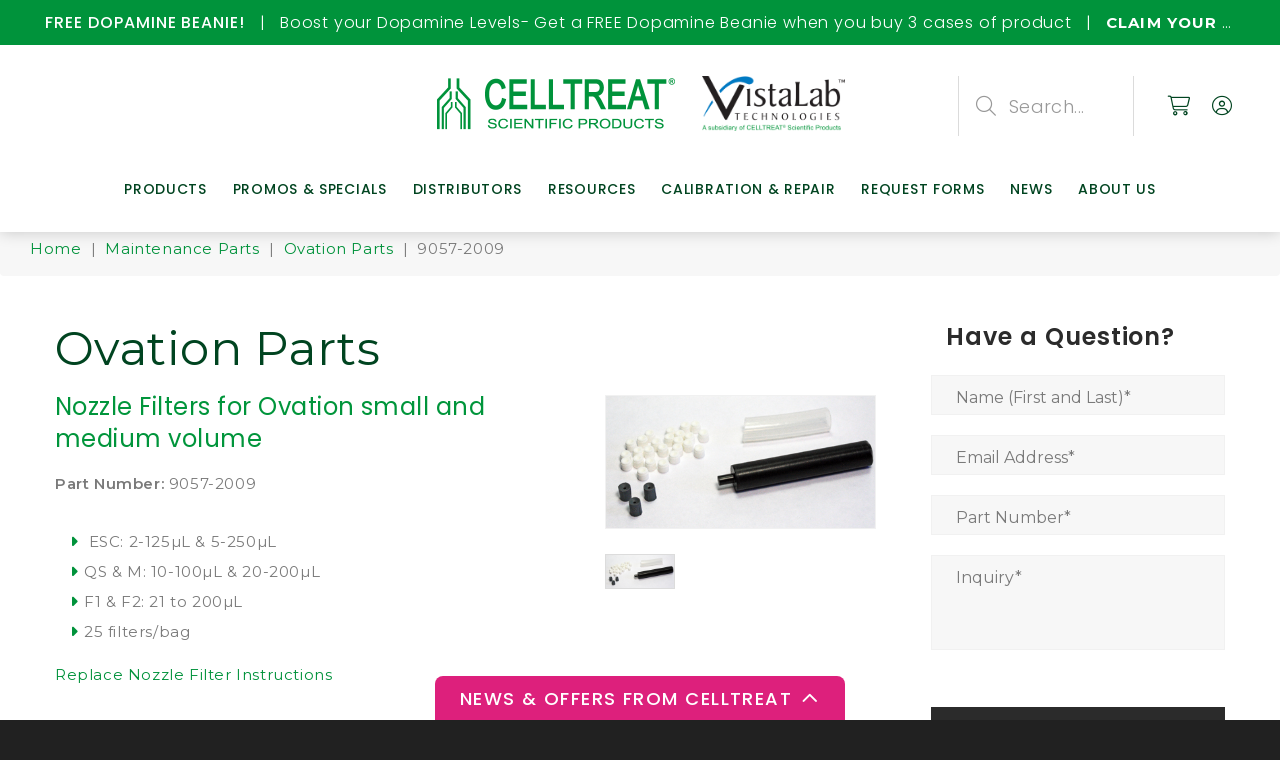

--- FILE ---
content_type: text/html; charset=UTF-8
request_url: https://www.celltreat.com/product/9057-2009/
body_size: 65025
content:
<!DOCTYPE html>
<html lang="en">
<head>

<!-- Meta, Viewport & Title
	================================================== -->
<meta charset="utf-8">
<script type="text/javascript">
/* <![CDATA[ */
var gform;gform||(document.addEventListener("gform_main_scripts_loaded",function(){gform.scriptsLoaded=!0}),document.addEventListener("gform/theme/scripts_loaded",function(){gform.themeScriptsLoaded=!0}),window.addEventListener("DOMContentLoaded",function(){gform.domLoaded=!0}),gform={domLoaded:!1,scriptsLoaded:!1,themeScriptsLoaded:!1,isFormEditor:()=>"function"==typeof InitializeEditor,callIfLoaded:function(o){return!(!gform.domLoaded||!gform.scriptsLoaded||!gform.themeScriptsLoaded&&!gform.isFormEditor()||(gform.isFormEditor()&&console.warn("The use of gform.initializeOnLoaded() is deprecated in the form editor context and will be removed in Gravity Forms 3.1."),o(),0))},initializeOnLoaded:function(o){gform.callIfLoaded(o)||(document.addEventListener("gform_main_scripts_loaded",()=>{gform.scriptsLoaded=!0,gform.callIfLoaded(o)}),document.addEventListener("gform/theme/scripts_loaded",()=>{gform.themeScriptsLoaded=!0,gform.callIfLoaded(o)}),window.addEventListener("DOMContentLoaded",()=>{gform.domLoaded=!0,gform.callIfLoaded(o)}))},hooks:{action:{},filter:{}},addAction:function(o,r,e,t){gform.addHook("action",o,r,e,t)},addFilter:function(o,r,e,t){gform.addHook("filter",o,r,e,t)},doAction:function(o){gform.doHook("action",o,arguments)},applyFilters:function(o){return gform.doHook("filter",o,arguments)},removeAction:function(o,r){gform.removeHook("action",o,r)},removeFilter:function(o,r,e){gform.removeHook("filter",o,r,e)},addHook:function(o,r,e,t,n){null==gform.hooks[o][r]&&(gform.hooks[o][r]=[]);var d=gform.hooks[o][r];null==n&&(n=r+"_"+d.length),gform.hooks[o][r].push({tag:n,callable:e,priority:t=null==t?10:t})},doHook:function(r,o,e){var t;if(e=Array.prototype.slice.call(e,1),null!=gform.hooks[r][o]&&((o=gform.hooks[r][o]).sort(function(o,r){return o.priority-r.priority}),o.forEach(function(o){"function"!=typeof(t=o.callable)&&(t=window[t]),"action"==r?t.apply(null,e):e[0]=t.apply(null,e)})),"filter"==r)return e[0]},removeHook:function(o,r,t,n){var e;null!=gform.hooks[o][r]&&(e=(e=gform.hooks[o][r]).filter(function(o,r,e){return!!(null!=n&&n!=o.tag||null!=t&&t!=o.priority)}),gform.hooks[o][r]=e)}});
/* ]]> */
</script>

<meta http-equiv="X-UA-Compatible" content="IE=edge"><script type="text/javascript">(window.NREUM||(NREUM={})).init={privacy:{cookies_enabled:true},ajax:{deny_list:["bam.nr-data.net"]},feature_flags:["soft_nav"],distributed_tracing:{enabled:true}};(window.NREUM||(NREUM={})).loader_config={agentID:"1588872729",accountID:"4177944",trustKey:"66686",xpid:"UAcAVl9XDBABUVdRDgkOUVIC",licenseKey:"NRJS-788c981ca1439231770",applicationID:"1563989763",browserID:"1588872729"};;/*! For license information please see nr-loader-spa-1.307.0.min.js.LICENSE.txt */
(()=>{var e,t,r={384:(e,t,r)=>{"use strict";r.d(t,{NT:()=>a,US:()=>u,Zm:()=>o,bQ:()=>d,dV:()=>c,pV:()=>l});var n=r(6154),i=r(1863),s=r(1910);const a={beacon:"bam.nr-data.net",errorBeacon:"bam.nr-data.net"};function o(){return n.gm.NREUM||(n.gm.NREUM={}),void 0===n.gm.newrelic&&(n.gm.newrelic=n.gm.NREUM),n.gm.NREUM}function c(){let e=o();return e.o||(e.o={ST:n.gm.setTimeout,SI:n.gm.setImmediate||n.gm.setInterval,CT:n.gm.clearTimeout,XHR:n.gm.XMLHttpRequest,REQ:n.gm.Request,EV:n.gm.Event,PR:n.gm.Promise,MO:n.gm.MutationObserver,FETCH:n.gm.fetch,WS:n.gm.WebSocket},(0,s.i)(...Object.values(e.o))),e}function d(e,t){let r=o();r.initializedAgents??={},t.initializedAt={ms:(0,i.t)(),date:new Date},r.initializedAgents[e]=t}function u(e,t){o()[e]=t}function l(){return function(){let e=o();const t=e.info||{};e.info={beacon:a.beacon,errorBeacon:a.errorBeacon,...t}}(),function(){let e=o();const t=e.init||{};e.init={...t}}(),c(),function(){let e=o();const t=e.loader_config||{};e.loader_config={...t}}(),o()}},782:(e,t,r)=>{"use strict";r.d(t,{T:()=>n});const n=r(860).K7.pageViewTiming},860:(e,t,r)=>{"use strict";r.d(t,{$J:()=>u,K7:()=>c,P3:()=>d,XX:()=>i,Yy:()=>o,df:()=>s,qY:()=>n,v4:()=>a});const n="events",i="jserrors",s="browser/blobs",a="rum",o="browser/logs",c={ajax:"ajax",genericEvents:"generic_events",jserrors:i,logging:"logging",metrics:"metrics",pageAction:"page_action",pageViewEvent:"page_view_event",pageViewTiming:"page_view_timing",sessionReplay:"session_replay",sessionTrace:"session_trace",softNav:"soft_navigations",spa:"spa"},d={[c.pageViewEvent]:1,[c.pageViewTiming]:2,[c.metrics]:3,[c.jserrors]:4,[c.spa]:5,[c.ajax]:6,[c.sessionTrace]:7,[c.softNav]:8,[c.sessionReplay]:9,[c.logging]:10,[c.genericEvents]:11},u={[c.pageViewEvent]:a,[c.pageViewTiming]:n,[c.ajax]:n,[c.spa]:n,[c.softNav]:n,[c.metrics]:i,[c.jserrors]:i,[c.sessionTrace]:s,[c.sessionReplay]:s,[c.logging]:o,[c.genericEvents]:"ins"}},944:(e,t,r)=>{"use strict";r.d(t,{R:()=>i});var n=r(3241);function i(e,t){"function"==typeof console.debug&&(console.debug("New Relic Warning: https://github.com/newrelic/newrelic-browser-agent/blob/main/docs/warning-codes.md#".concat(e),t),(0,n.W)({agentIdentifier:null,drained:null,type:"data",name:"warn",feature:"warn",data:{code:e,secondary:t}}))}},993:(e,t,r)=>{"use strict";r.d(t,{A$:()=>s,ET:()=>a,TZ:()=>o,p_:()=>i});var n=r(860);const i={ERROR:"ERROR",WARN:"WARN",INFO:"INFO",DEBUG:"DEBUG",TRACE:"TRACE"},s={OFF:0,ERROR:1,WARN:2,INFO:3,DEBUG:4,TRACE:5},a="log",o=n.K7.logging},1687:(e,t,r)=>{"use strict";r.d(t,{Ak:()=>d,Ze:()=>h,x3:()=>u});var n=r(3241),i=r(7836),s=r(3606),a=r(860),o=r(2646);const c={};function d(e,t){const r={staged:!1,priority:a.P3[t]||0};l(e),c[e].get(t)||c[e].set(t,r)}function u(e,t){e&&c[e]&&(c[e].get(t)&&c[e].delete(t),p(e,t,!1),c[e].size&&f(e))}function l(e){if(!e)throw new Error("agentIdentifier required");c[e]||(c[e]=new Map)}function h(e="",t="feature",r=!1){if(l(e),!e||!c[e].get(t)||r)return p(e,t);c[e].get(t).staged=!0,f(e)}function f(e){const t=Array.from(c[e]);t.every(([e,t])=>t.staged)&&(t.sort((e,t)=>e[1].priority-t[1].priority),t.forEach(([t])=>{c[e].delete(t),p(e,t)}))}function p(e,t,r=!0){const a=e?i.ee.get(e):i.ee,c=s.i.handlers;if(!a.aborted&&a.backlog&&c){if((0,n.W)({agentIdentifier:e,type:"lifecycle",name:"drain",feature:t}),r){const e=a.backlog[t],r=c[t];if(r){for(let t=0;e&&t<e.length;++t)g(e[t],r);Object.entries(r).forEach(([e,t])=>{Object.values(t||{}).forEach(t=>{t[0]?.on&&t[0]?.context()instanceof o.y&&t[0].on(e,t[1])})})}}a.isolatedBacklog||delete c[t],a.backlog[t]=null,a.emit("drain-"+t,[])}}function g(e,t){var r=e[1];Object.values(t[r]||{}).forEach(t=>{var r=e[0];if(t[0]===r){var n=t[1],i=e[3],s=e[2];n.apply(i,s)}})}},1738:(e,t,r)=>{"use strict";r.d(t,{U:()=>f,Y:()=>h});var n=r(3241),i=r(9908),s=r(1863),a=r(944),o=r(5701),c=r(3969),d=r(8362),u=r(860),l=r(4261);function h(e,t,r,s){const h=s||r;!h||h[e]&&h[e]!==d.d.prototype[e]||(h[e]=function(){(0,i.p)(c.xV,["API/"+e+"/called"],void 0,u.K7.metrics,r.ee),(0,n.W)({agentIdentifier:r.agentIdentifier,drained:!!o.B?.[r.agentIdentifier],type:"data",name:"api",feature:l.Pl+e,data:{}});try{return t.apply(this,arguments)}catch(e){(0,a.R)(23,e)}})}function f(e,t,r,n,a){const o=e.info;null===r?delete o.jsAttributes[t]:o.jsAttributes[t]=r,(a||null===r)&&(0,i.p)(l.Pl+n,[(0,s.t)(),t,r],void 0,"session",e.ee)}},1741:(e,t,r)=>{"use strict";r.d(t,{W:()=>s});var n=r(944),i=r(4261);class s{#e(e,...t){if(this[e]!==s.prototype[e])return this[e](...t);(0,n.R)(35,e)}addPageAction(e,t){return this.#e(i.hG,e,t)}register(e){return this.#e(i.eY,e)}recordCustomEvent(e,t){return this.#e(i.fF,e,t)}setPageViewName(e,t){return this.#e(i.Fw,e,t)}setCustomAttribute(e,t,r){return this.#e(i.cD,e,t,r)}noticeError(e,t){return this.#e(i.o5,e,t)}setUserId(e,t=!1){return this.#e(i.Dl,e,t)}setApplicationVersion(e){return this.#e(i.nb,e)}setErrorHandler(e){return this.#e(i.bt,e)}addRelease(e,t){return this.#e(i.k6,e,t)}log(e,t){return this.#e(i.$9,e,t)}start(){return this.#e(i.d3)}finished(e){return this.#e(i.BL,e)}recordReplay(){return this.#e(i.CH)}pauseReplay(){return this.#e(i.Tb)}addToTrace(e){return this.#e(i.U2,e)}setCurrentRouteName(e){return this.#e(i.PA,e)}interaction(e){return this.#e(i.dT,e)}wrapLogger(e,t,r){return this.#e(i.Wb,e,t,r)}measure(e,t){return this.#e(i.V1,e,t)}consent(e){return this.#e(i.Pv,e)}}},1863:(e,t,r)=>{"use strict";function n(){return Math.floor(performance.now())}r.d(t,{t:()=>n})},1910:(e,t,r)=>{"use strict";r.d(t,{i:()=>s});var n=r(944);const i=new Map;function s(...e){return e.every(e=>{if(i.has(e))return i.get(e);const t="function"==typeof e?e.toString():"",r=t.includes("[native code]"),s=t.includes("nrWrapper");return r||s||(0,n.R)(64,e?.name||t),i.set(e,r),r})}},2555:(e,t,r)=>{"use strict";r.d(t,{D:()=>o,f:()=>a});var n=r(384),i=r(8122);const s={beacon:n.NT.beacon,errorBeacon:n.NT.errorBeacon,licenseKey:void 0,applicationID:void 0,sa:void 0,queueTime:void 0,applicationTime:void 0,ttGuid:void 0,user:void 0,account:void 0,product:void 0,extra:void 0,jsAttributes:{},userAttributes:void 0,atts:void 0,transactionName:void 0,tNamePlain:void 0};function a(e){try{return!!e.licenseKey&&!!e.errorBeacon&&!!e.applicationID}catch(e){return!1}}const o=e=>(0,i.a)(e,s)},2614:(e,t,r)=>{"use strict";r.d(t,{BB:()=>a,H3:()=>n,g:()=>d,iL:()=>c,tS:()=>o,uh:()=>i,wk:()=>s});const n="NRBA",i="SESSION",s=144e5,a=18e5,o={STARTED:"session-started",PAUSE:"session-pause",RESET:"session-reset",RESUME:"session-resume",UPDATE:"session-update"},c={SAME_TAB:"same-tab",CROSS_TAB:"cross-tab"},d={OFF:0,FULL:1,ERROR:2}},2646:(e,t,r)=>{"use strict";r.d(t,{y:()=>n});class n{constructor(e){this.contextId=e}}},2843:(e,t,r)=>{"use strict";r.d(t,{G:()=>s,u:()=>i});var n=r(3878);function i(e,t=!1,r,i){(0,n.DD)("visibilitychange",function(){if(t)return void("hidden"===document.visibilityState&&e());e(document.visibilityState)},r,i)}function s(e,t,r){(0,n.sp)("pagehide",e,t,r)}},3241:(e,t,r)=>{"use strict";r.d(t,{W:()=>s});var n=r(6154);const i="newrelic";function s(e={}){try{n.gm.dispatchEvent(new CustomEvent(i,{detail:e}))}catch(e){}}},3304:(e,t,r)=>{"use strict";r.d(t,{A:()=>s});var n=r(7836);const i=()=>{const e=new WeakSet;return(t,r)=>{if("object"==typeof r&&null!==r){if(e.has(r))return;e.add(r)}return r}};function s(e){try{return JSON.stringify(e,i())??""}catch(e){try{n.ee.emit("internal-error",[e])}catch(e){}return""}}},3333:(e,t,r)=>{"use strict";r.d(t,{$v:()=>u,TZ:()=>n,Xh:()=>c,Zp:()=>i,kd:()=>d,mq:()=>o,nf:()=>a,qN:()=>s});const n=r(860).K7.genericEvents,i=["auxclick","click","copy","keydown","paste","scrollend"],s=["focus","blur"],a=4,o=1e3,c=2e3,d=["PageAction","UserAction","BrowserPerformance"],u={RESOURCES:"experimental.resources",REGISTER:"register"}},3434:(e,t,r)=>{"use strict";r.d(t,{Jt:()=>s,YM:()=>d});var n=r(7836),i=r(5607);const s="nr@original:".concat(i.W),a=50;var o=Object.prototype.hasOwnProperty,c=!1;function d(e,t){return e||(e=n.ee),r.inPlace=function(e,t,n,i,s){n||(n="");const a="-"===n.charAt(0);for(let o=0;o<t.length;o++){const c=t[o],d=e[c];l(d)||(e[c]=r(d,a?c+n:n,i,c,s))}},r.flag=s,r;function r(t,r,n,c,d){return l(t)?t:(r||(r=""),nrWrapper[s]=t,function(e,t,r){if(Object.defineProperty&&Object.keys)try{return Object.keys(e).forEach(function(r){Object.defineProperty(t,r,{get:function(){return e[r]},set:function(t){return e[r]=t,t}})}),t}catch(e){u([e],r)}for(var n in e)o.call(e,n)&&(t[n]=e[n])}(t,nrWrapper,e),nrWrapper);function nrWrapper(){var s,o,l,h;let f;try{o=this,s=[...arguments],l="function"==typeof n?n(s,o):n||{}}catch(t){u([t,"",[s,o,c],l],e)}i(r+"start",[s,o,c],l,d);const p=performance.now();let g;try{return h=t.apply(o,s),g=performance.now(),h}catch(e){throw g=performance.now(),i(r+"err",[s,o,e],l,d),f=e,f}finally{const e=g-p,t={start:p,end:g,duration:e,isLongTask:e>=a,methodName:c,thrownError:f};t.isLongTask&&i("long-task",[t,o],l,d),i(r+"end",[s,o,h],l,d)}}}function i(r,n,i,s){if(!c||t){var a=c;c=!0;try{e.emit(r,n,i,t,s)}catch(t){u([t,r,n,i],e)}c=a}}}function u(e,t){t||(t=n.ee);try{t.emit("internal-error",e)}catch(e){}}function l(e){return!(e&&"function"==typeof e&&e.apply&&!e[s])}},3606:(e,t,r)=>{"use strict";r.d(t,{i:()=>s});var n=r(9908);s.on=a;var i=s.handlers={};function s(e,t,r,s){a(s||n.d,i,e,t,r)}function a(e,t,r,i,s){s||(s="feature"),e||(e=n.d);var a=t[s]=t[s]||{};(a[r]=a[r]||[]).push([e,i])}},3738:(e,t,r)=>{"use strict";r.d(t,{He:()=>i,Kp:()=>o,Lc:()=>d,Rz:()=>u,TZ:()=>n,bD:()=>s,d3:()=>a,jx:()=>l,sl:()=>h,uP:()=>c});const n=r(860).K7.sessionTrace,i="bstResource",s="resource",a="-start",o="-end",c="fn"+a,d="fn"+o,u="pushState",l=1e3,h=3e4},3785:(e,t,r)=>{"use strict";r.d(t,{R:()=>c,b:()=>d});var n=r(9908),i=r(1863),s=r(860),a=r(3969),o=r(993);function c(e,t,r={},c=o.p_.INFO,d=!0,u,l=(0,i.t)()){(0,n.p)(a.xV,["API/logging/".concat(c.toLowerCase(),"/called")],void 0,s.K7.metrics,e),(0,n.p)(o.ET,[l,t,r,c,d,u],void 0,s.K7.logging,e)}function d(e){return"string"==typeof e&&Object.values(o.p_).some(t=>t===e.toUpperCase().trim())}},3878:(e,t,r)=>{"use strict";function n(e,t){return{capture:e,passive:!1,signal:t}}function i(e,t,r=!1,i){window.addEventListener(e,t,n(r,i))}function s(e,t,r=!1,i){document.addEventListener(e,t,n(r,i))}r.d(t,{DD:()=>s,jT:()=>n,sp:()=>i})},3962:(e,t,r)=>{"use strict";r.d(t,{AM:()=>a,O2:()=>l,OV:()=>s,Qu:()=>h,TZ:()=>c,ih:()=>f,pP:()=>o,t1:()=>u,tC:()=>i,wD:()=>d});var n=r(860);const i=["click","keydown","submit"],s="popstate",a="api",o="initialPageLoad",c=n.K7.softNav,d=5e3,u=500,l={INITIAL_PAGE_LOAD:"",ROUTE_CHANGE:1,UNSPECIFIED:2},h={INTERACTION:1,AJAX:2,CUSTOM_END:3,CUSTOM_TRACER:4},f={IP:"in progress",PF:"pending finish",FIN:"finished",CAN:"cancelled"}},3969:(e,t,r)=>{"use strict";r.d(t,{TZ:()=>n,XG:()=>o,rs:()=>i,xV:()=>a,z_:()=>s});const n=r(860).K7.metrics,i="sm",s="cm",a="storeSupportabilityMetrics",o="storeEventMetrics"},4234:(e,t,r)=>{"use strict";r.d(t,{W:()=>s});var n=r(7836),i=r(1687);class s{constructor(e,t){this.agentIdentifier=e,this.ee=n.ee.get(e),this.featureName=t,this.blocked=!1}deregisterDrain(){(0,i.x3)(this.agentIdentifier,this.featureName)}}},4261:(e,t,r)=>{"use strict";r.d(t,{$9:()=>u,BL:()=>c,CH:()=>p,Dl:()=>R,Fw:()=>w,PA:()=>v,Pl:()=>n,Pv:()=>A,Tb:()=>h,U2:()=>a,V1:()=>E,Wb:()=>T,bt:()=>y,cD:()=>b,d3:()=>x,dT:()=>d,eY:()=>g,fF:()=>f,hG:()=>s,hw:()=>i,k6:()=>o,nb:()=>m,o5:()=>l});const n="api-",i=n+"ixn-",s="addPageAction",a="addToTrace",o="addRelease",c="finished",d="interaction",u="log",l="noticeError",h="pauseReplay",f="recordCustomEvent",p="recordReplay",g="register",m="setApplicationVersion",v="setCurrentRouteName",b="setCustomAttribute",y="setErrorHandler",w="setPageViewName",R="setUserId",x="start",T="wrapLogger",E="measure",A="consent"},4387:(e,t,r)=>{"use strict";function n(e={}){return!(!e.id||!e.name)}function i(e){return"string"==typeof e&&e.trim().length<501||"number"==typeof e}function s(e,t){if(2!==t?.harvestEndpointVersion)return{};const r=t.agentRef.runtime.appMetadata.agents[0].entityGuid;return n(e)?{"source.id":e.id,"source.name":e.name,"source.type":e.type,"parent.id":e.parent?.id||r}:{"entity.guid":r,appId:t.agentRef.info.applicationID}}r.d(t,{Ux:()=>s,c7:()=>n,yo:()=>i})},5205:(e,t,r)=>{"use strict";r.d(t,{j:()=>S});var n=r(384),i=r(1741);var s=r(2555),a=r(3333);const o=e=>{if(!e||"string"!=typeof e)return!1;try{document.createDocumentFragment().querySelector(e)}catch{return!1}return!0};var c=r(2614),d=r(944),u=r(8122);const l="[data-nr-mask]",h=e=>(0,u.a)(e,(()=>{const e={feature_flags:[],experimental:{allow_registered_children:!1,resources:!1},mask_selector:"*",block_selector:"[data-nr-block]",mask_input_options:{color:!1,date:!1,"datetime-local":!1,email:!1,month:!1,number:!1,range:!1,search:!1,tel:!1,text:!1,time:!1,url:!1,week:!1,textarea:!1,select:!1,password:!0}};return{ajax:{deny_list:void 0,block_internal:!0,enabled:!0,autoStart:!0},api:{get allow_registered_children(){return e.feature_flags.includes(a.$v.REGISTER)||e.experimental.allow_registered_children},set allow_registered_children(t){e.experimental.allow_registered_children=t},duplicate_registered_data:!1},browser_consent_mode:{enabled:!1},distributed_tracing:{enabled:void 0,exclude_newrelic_header:void 0,cors_use_newrelic_header:void 0,cors_use_tracecontext_headers:void 0,allowed_origins:void 0},get feature_flags(){return e.feature_flags},set feature_flags(t){e.feature_flags=t},generic_events:{enabled:!0,autoStart:!0},harvest:{interval:30},jserrors:{enabled:!0,autoStart:!0},logging:{enabled:!0,autoStart:!0},metrics:{enabled:!0,autoStart:!0},obfuscate:void 0,page_action:{enabled:!0},page_view_event:{enabled:!0,autoStart:!0},page_view_timing:{enabled:!0,autoStart:!0},performance:{capture_marks:!1,capture_measures:!1,capture_detail:!0,resources:{get enabled(){return e.feature_flags.includes(a.$v.RESOURCES)||e.experimental.resources},set enabled(t){e.experimental.resources=t},asset_types:[],first_party_domains:[],ignore_newrelic:!0}},privacy:{cookies_enabled:!0},proxy:{assets:void 0,beacon:void 0},session:{expiresMs:c.wk,inactiveMs:c.BB},session_replay:{autoStart:!0,enabled:!1,preload:!1,sampling_rate:10,error_sampling_rate:100,collect_fonts:!1,inline_images:!1,fix_stylesheets:!0,mask_all_inputs:!0,get mask_text_selector(){return e.mask_selector},set mask_text_selector(t){o(t)?e.mask_selector="".concat(t,",").concat(l):""===t||null===t?e.mask_selector=l:(0,d.R)(5,t)},get block_class(){return"nr-block"},get ignore_class(){return"nr-ignore"},get mask_text_class(){return"nr-mask"},get block_selector(){return e.block_selector},set block_selector(t){o(t)?e.block_selector+=",".concat(t):""!==t&&(0,d.R)(6,t)},get mask_input_options(){return e.mask_input_options},set mask_input_options(t){t&&"object"==typeof t?e.mask_input_options={...t,password:!0}:(0,d.R)(7,t)}},session_trace:{enabled:!0,autoStart:!0},soft_navigations:{enabled:!0,autoStart:!0},spa:{enabled:!0,autoStart:!0},ssl:void 0,user_actions:{enabled:!0,elementAttributes:["id","className","tagName","type"]}}})());var f=r(6154),p=r(9324);let g=0;const m={buildEnv:p.F3,distMethod:p.Xs,version:p.xv,originTime:f.WN},v={consented:!1},b={appMetadata:{},get consented(){return this.session?.state?.consent||v.consented},set consented(e){v.consented=e},customTransaction:void 0,denyList:void 0,disabled:!1,harvester:void 0,isolatedBacklog:!1,isRecording:!1,loaderType:void 0,maxBytes:3e4,obfuscator:void 0,onerror:void 0,ptid:void 0,releaseIds:{},session:void 0,timeKeeper:void 0,registeredEntities:[],jsAttributesMetadata:{bytes:0},get harvestCount(){return++g}},y=e=>{const t=(0,u.a)(e,b),r=Object.keys(m).reduce((e,t)=>(e[t]={value:m[t],writable:!1,configurable:!0,enumerable:!0},e),{});return Object.defineProperties(t,r)};var w=r(5701);const R=e=>{const t=e.startsWith("http");e+="/",r.p=t?e:"https://"+e};var x=r(7836),T=r(3241);const E={accountID:void 0,trustKey:void 0,agentID:void 0,licenseKey:void 0,applicationID:void 0,xpid:void 0},A=e=>(0,u.a)(e,E),_=new Set;function S(e,t={},r,a){let{init:o,info:c,loader_config:d,runtime:u={},exposed:l=!0}=t;if(!c){const e=(0,n.pV)();o=e.init,c=e.info,d=e.loader_config}e.init=h(o||{}),e.loader_config=A(d||{}),c.jsAttributes??={},f.bv&&(c.jsAttributes.isWorker=!0),e.info=(0,s.D)(c);const p=e.init,g=[c.beacon,c.errorBeacon];_.has(e.agentIdentifier)||(p.proxy.assets&&(R(p.proxy.assets),g.push(p.proxy.assets)),p.proxy.beacon&&g.push(p.proxy.beacon),e.beacons=[...g],function(e){const t=(0,n.pV)();Object.getOwnPropertyNames(i.W.prototype).forEach(r=>{const n=i.W.prototype[r];if("function"!=typeof n||"constructor"===n)return;let s=t[r];e[r]&&!1!==e.exposed&&"micro-agent"!==e.runtime?.loaderType&&(t[r]=(...t)=>{const n=e[r](...t);return s?s(...t):n})})}(e),(0,n.US)("activatedFeatures",w.B)),u.denyList=[...p.ajax.deny_list||[],...p.ajax.block_internal?g:[]],u.ptid=e.agentIdentifier,u.loaderType=r,e.runtime=y(u),_.has(e.agentIdentifier)||(e.ee=x.ee.get(e.agentIdentifier),e.exposed=l,(0,T.W)({agentIdentifier:e.agentIdentifier,drained:!!w.B?.[e.agentIdentifier],type:"lifecycle",name:"initialize",feature:void 0,data:e.config})),_.add(e.agentIdentifier)}},5270:(e,t,r)=>{"use strict";r.d(t,{Aw:()=>a,SR:()=>s,rF:()=>o});var n=r(384),i=r(7767);function s(e){return!!(0,n.dV)().o.MO&&(0,i.V)(e)&&!0===e?.session_trace.enabled}function a(e){return!0===e?.session_replay.preload&&s(e)}function o(e,t){try{if("string"==typeof t?.type){if("password"===t.type.toLowerCase())return"*".repeat(e?.length||0);if(void 0!==t?.dataset?.nrUnmask||t?.classList?.contains("nr-unmask"))return e}}catch(e){}return"string"==typeof e?e.replace(/[\S]/g,"*"):"*".repeat(e?.length||0)}},5289:(e,t,r)=>{"use strict";r.d(t,{GG:()=>a,Qr:()=>c,sB:()=>o});var n=r(3878),i=r(6389);function s(){return"undefined"==typeof document||"complete"===document.readyState}function a(e,t){if(s())return e();const r=(0,i.J)(e),a=setInterval(()=>{s()&&(clearInterval(a),r())},500);(0,n.sp)("load",r,t)}function o(e){if(s())return e();(0,n.DD)("DOMContentLoaded",e)}function c(e){if(s())return e();(0,n.sp)("popstate",e)}},5607:(e,t,r)=>{"use strict";r.d(t,{W:()=>n});const n=(0,r(9566).bz)()},5701:(e,t,r)=>{"use strict";r.d(t,{B:()=>s,t:()=>a});var n=r(3241);const i=new Set,s={};function a(e,t){const r=t.agentIdentifier;s[r]??={},e&&"object"==typeof e&&(i.has(r)||(t.ee.emit("rumresp",[e]),s[r]=e,i.add(r),(0,n.W)({agentIdentifier:r,loaded:!0,drained:!0,type:"lifecycle",name:"load",feature:void 0,data:e})))}},6154:(e,t,r)=>{"use strict";r.d(t,{OF:()=>d,RI:()=>i,WN:()=>h,bv:()=>s,eN:()=>f,gm:()=>a,lR:()=>l,m:()=>c,mw:()=>o,sb:()=>u});var n=r(1863);const i="undefined"!=typeof window&&!!window.document,s="undefined"!=typeof WorkerGlobalScope&&("undefined"!=typeof self&&self instanceof WorkerGlobalScope&&self.navigator instanceof WorkerNavigator||"undefined"!=typeof globalThis&&globalThis instanceof WorkerGlobalScope&&globalThis.navigator instanceof WorkerNavigator),a=i?window:"undefined"!=typeof WorkerGlobalScope&&("undefined"!=typeof self&&self instanceof WorkerGlobalScope&&self||"undefined"!=typeof globalThis&&globalThis instanceof WorkerGlobalScope&&globalThis),o=Boolean("hidden"===a?.document?.visibilityState),c=""+a?.location,d=/iPad|iPhone|iPod/.test(a.navigator?.userAgent),u=d&&"undefined"==typeof SharedWorker,l=(()=>{const e=a.navigator?.userAgent?.match(/Firefox[/\s](\d+\.\d+)/);return Array.isArray(e)&&e.length>=2?+e[1]:0})(),h=Date.now()-(0,n.t)(),f=()=>"undefined"!=typeof PerformanceNavigationTiming&&a?.performance?.getEntriesByType("navigation")?.[0]?.responseStart},6344:(e,t,r)=>{"use strict";r.d(t,{BB:()=>u,Qb:()=>l,TZ:()=>i,Ug:()=>a,Vh:()=>s,_s:()=>o,bc:()=>d,yP:()=>c});var n=r(2614);const i=r(860).K7.sessionReplay,s="errorDuringReplay",a=.12,o={DomContentLoaded:0,Load:1,FullSnapshot:2,IncrementalSnapshot:3,Meta:4,Custom:5},c={[n.g.ERROR]:15e3,[n.g.FULL]:3e5,[n.g.OFF]:0},d={RESET:{message:"Session was reset",sm:"Reset"},IMPORT:{message:"Recorder failed to import",sm:"Import"},TOO_MANY:{message:"429: Too Many Requests",sm:"Too-Many"},TOO_BIG:{message:"Payload was too large",sm:"Too-Big"},CROSS_TAB:{message:"Session Entity was set to OFF on another tab",sm:"Cross-Tab"},ENTITLEMENTS:{message:"Session Replay is not allowed and will not be started",sm:"Entitlement"}},u=5e3,l={API:"api",RESUME:"resume",SWITCH_TO_FULL:"switchToFull",INITIALIZE:"initialize",PRELOAD:"preload"}},6389:(e,t,r)=>{"use strict";function n(e,t=500,r={}){const n=r?.leading||!1;let i;return(...r)=>{n&&void 0===i&&(e.apply(this,r),i=setTimeout(()=>{i=clearTimeout(i)},t)),n||(clearTimeout(i),i=setTimeout(()=>{e.apply(this,r)},t))}}function i(e){let t=!1;return(...r)=>{t||(t=!0,e.apply(this,r))}}r.d(t,{J:()=>i,s:()=>n})},6630:(e,t,r)=>{"use strict";r.d(t,{T:()=>n});const n=r(860).K7.pageViewEvent},6774:(e,t,r)=>{"use strict";r.d(t,{T:()=>n});const n=r(860).K7.jserrors},7295:(e,t,r)=>{"use strict";r.d(t,{Xv:()=>a,gX:()=>i,iW:()=>s});var n=[];function i(e){if(!e||s(e))return!1;if(0===n.length)return!0;if("*"===n[0].hostname)return!1;for(var t=0;t<n.length;t++){var r=n[t];if(r.hostname.test(e.hostname)&&r.pathname.test(e.pathname))return!1}return!0}function s(e){return void 0===e.hostname}function a(e){if(n=[],e&&e.length)for(var t=0;t<e.length;t++){let r=e[t];if(!r)continue;if("*"===r)return void(n=[{hostname:"*"}]);0===r.indexOf("http://")?r=r.substring(7):0===r.indexOf("https://")&&(r=r.substring(8));const i=r.indexOf("/");let s,a;i>0?(s=r.substring(0,i),a=r.substring(i)):(s=r,a="*");let[c]=s.split(":");n.push({hostname:o(c),pathname:o(a,!0)})}}function o(e,t=!1){const r=e.replace(/[.+?^${}()|[\]\\]/g,e=>"\\"+e).replace(/\*/g,".*?");return new RegExp((t?"^":"")+r+"$")}},7485:(e,t,r)=>{"use strict";r.d(t,{D:()=>i});var n=r(6154);function i(e){if(0===(e||"").indexOf("data:"))return{protocol:"data"};try{const t=new URL(e,location.href),r={port:t.port,hostname:t.hostname,pathname:t.pathname,search:t.search,protocol:t.protocol.slice(0,t.protocol.indexOf(":")),sameOrigin:t.protocol===n.gm?.location?.protocol&&t.host===n.gm?.location?.host};return r.port&&""!==r.port||("http:"===t.protocol&&(r.port="80"),"https:"===t.protocol&&(r.port="443")),r.pathname&&""!==r.pathname?r.pathname.startsWith("/")||(r.pathname="/".concat(r.pathname)):r.pathname="/",r}catch(e){return{}}}},7699:(e,t,r)=>{"use strict";r.d(t,{It:()=>s,KC:()=>o,No:()=>i,qh:()=>a});var n=r(860);const i=16e3,s=1e6,a="SESSION_ERROR",o={[n.K7.logging]:!0,[n.K7.genericEvents]:!1,[n.K7.jserrors]:!1,[n.K7.ajax]:!1}},7767:(e,t,r)=>{"use strict";r.d(t,{V:()=>i});var n=r(6154);const i=e=>n.RI&&!0===e?.privacy.cookies_enabled},7836:(e,t,r)=>{"use strict";r.d(t,{P:()=>o,ee:()=>c});var n=r(384),i=r(8990),s=r(2646),a=r(5607);const o="nr@context:".concat(a.W),c=function e(t,r){var n={},a={},u={},l=!1;try{l=16===r.length&&d.initializedAgents?.[r]?.runtime.isolatedBacklog}catch(e){}var h={on:p,addEventListener:p,removeEventListener:function(e,t){var r=n[e];if(!r)return;for(var i=0;i<r.length;i++)r[i]===t&&r.splice(i,1)},emit:function(e,r,n,i,s){!1!==s&&(s=!0);if(c.aborted&&!i)return;t&&s&&t.emit(e,r,n);var o=f(n);g(e).forEach(e=>{e.apply(o,r)});var d=v()[a[e]];d&&d.push([h,e,r,o]);return o},get:m,listeners:g,context:f,buffer:function(e,t){const r=v();if(t=t||"feature",h.aborted)return;Object.entries(e||{}).forEach(([e,n])=>{a[n]=t,t in r||(r[t]=[])})},abort:function(){h._aborted=!0,Object.keys(h.backlog).forEach(e=>{delete h.backlog[e]})},isBuffering:function(e){return!!v()[a[e]]},debugId:r,backlog:l?{}:t&&"object"==typeof t.backlog?t.backlog:{},isolatedBacklog:l};return Object.defineProperty(h,"aborted",{get:()=>{let e=h._aborted||!1;return e||(t&&(e=t.aborted),e)}}),h;function f(e){return e&&e instanceof s.y?e:e?(0,i.I)(e,o,()=>new s.y(o)):new s.y(o)}function p(e,t){n[e]=g(e).concat(t)}function g(e){return n[e]||[]}function m(t){return u[t]=u[t]||e(h,t)}function v(){return h.backlog}}(void 0,"globalEE"),d=(0,n.Zm)();d.ee||(d.ee=c)},8122:(e,t,r)=>{"use strict";r.d(t,{a:()=>i});var n=r(944);function i(e,t){try{if(!e||"object"!=typeof e)return(0,n.R)(3);if(!t||"object"!=typeof t)return(0,n.R)(4);const r=Object.create(Object.getPrototypeOf(t),Object.getOwnPropertyDescriptors(t)),s=0===Object.keys(r).length?e:r;for(let a in s)if(void 0!==e[a])try{if(null===e[a]){r[a]=null;continue}Array.isArray(e[a])&&Array.isArray(t[a])?r[a]=Array.from(new Set([...e[a],...t[a]])):"object"==typeof e[a]&&"object"==typeof t[a]?r[a]=i(e[a],t[a]):r[a]=e[a]}catch(e){r[a]||(0,n.R)(1,e)}return r}catch(e){(0,n.R)(2,e)}}},8139:(e,t,r)=>{"use strict";r.d(t,{u:()=>h});var n=r(7836),i=r(3434),s=r(8990),a=r(6154);const o={},c=a.gm.XMLHttpRequest,d="addEventListener",u="removeEventListener",l="nr@wrapped:".concat(n.P);function h(e){var t=function(e){return(e||n.ee).get("events")}(e);if(o[t.debugId]++)return t;o[t.debugId]=1;var r=(0,i.YM)(t,!0);function h(e){r.inPlace(e,[d,u],"-",p)}function p(e,t){return e[1]}return"getPrototypeOf"in Object&&(a.RI&&f(document,h),c&&f(c.prototype,h),f(a.gm,h)),t.on(d+"-start",function(e,t){var n=e[1];if(null!==n&&("function"==typeof n||"object"==typeof n)&&"newrelic"!==e[0]){var i=(0,s.I)(n,l,function(){var e={object:function(){if("function"!=typeof n.handleEvent)return;return n.handleEvent.apply(n,arguments)},function:n}[typeof n];return e?r(e,"fn-",null,e.name||"anonymous"):n});this.wrapped=e[1]=i}}),t.on(u+"-start",function(e){e[1]=this.wrapped||e[1]}),t}function f(e,t,...r){let n=e;for(;"object"==typeof n&&!Object.prototype.hasOwnProperty.call(n,d);)n=Object.getPrototypeOf(n);n&&t(n,...r)}},8362:(e,t,r)=>{"use strict";r.d(t,{d:()=>s});var n=r(9566),i=r(1741);class s extends i.W{agentIdentifier=(0,n.LA)(16)}},8374:(e,t,r)=>{r.nc=(()=>{try{return document?.currentScript?.nonce}catch(e){}return""})()},8990:(e,t,r)=>{"use strict";r.d(t,{I:()=>i});var n=Object.prototype.hasOwnProperty;function i(e,t,r){if(n.call(e,t))return e[t];var i=r();if(Object.defineProperty&&Object.keys)try{return Object.defineProperty(e,t,{value:i,writable:!0,enumerable:!1}),i}catch(e){}return e[t]=i,i}},9300:(e,t,r)=>{"use strict";r.d(t,{T:()=>n});const n=r(860).K7.ajax},9324:(e,t,r)=>{"use strict";r.d(t,{AJ:()=>a,F3:()=>i,Xs:()=>s,Yq:()=>o,xv:()=>n});const n="1.307.0",i="PROD",s="CDN",a="@newrelic/rrweb",o="1.0.1"},9566:(e,t,r)=>{"use strict";r.d(t,{LA:()=>o,ZF:()=>c,bz:()=>a,el:()=>d});var n=r(6154);const i="xxxxxxxx-xxxx-4xxx-yxxx-xxxxxxxxxxxx";function s(e,t){return e?15&e[t]:16*Math.random()|0}function a(){const e=n.gm?.crypto||n.gm?.msCrypto;let t,r=0;return e&&e.getRandomValues&&(t=e.getRandomValues(new Uint8Array(30))),i.split("").map(e=>"x"===e?s(t,r++).toString(16):"y"===e?(3&s()|8).toString(16):e).join("")}function o(e){const t=n.gm?.crypto||n.gm?.msCrypto;let r,i=0;t&&t.getRandomValues&&(r=t.getRandomValues(new Uint8Array(e)));const a=[];for(var o=0;o<e;o++)a.push(s(r,i++).toString(16));return a.join("")}function c(){return o(16)}function d(){return o(32)}},9908:(e,t,r)=>{"use strict";r.d(t,{d:()=>n,p:()=>i});var n=r(7836).ee.get("handle");function i(e,t,r,i,s){s?(s.buffer([e],i),s.emit(e,t,r)):(n.buffer([e],i),n.emit(e,t,r))}}},n={};function i(e){var t=n[e];if(void 0!==t)return t.exports;var s=n[e]={exports:{}};return r[e](s,s.exports,i),s.exports}i.m=r,i.d=(e,t)=>{for(var r in t)i.o(t,r)&&!i.o(e,r)&&Object.defineProperty(e,r,{enumerable:!0,get:t[r]})},i.f={},i.e=e=>Promise.all(Object.keys(i.f).reduce((t,r)=>(i.f[r](e,t),t),[])),i.u=e=>({212:"nr-spa-compressor",249:"nr-spa-recorder",478:"nr-spa"}[e]+"-1.307.0.min.js"),i.o=(e,t)=>Object.prototype.hasOwnProperty.call(e,t),e={},t="NRBA-1.307.0.PROD:",i.l=(r,n,s,a)=>{if(e[r])e[r].push(n);else{var o,c;if(void 0!==s)for(var d=document.getElementsByTagName("script"),u=0;u<d.length;u++){var l=d[u];if(l.getAttribute("src")==r||l.getAttribute("data-webpack")==t+s){o=l;break}}if(!o){c=!0;var h={478:"sha512-bFoj7wd1EcCTt0jkKdFkw+gjDdU092aP1BOVh5n0PjhLNtBCSXj4vpjfIJR8zH8Bn6/XPpFl3gSNOuWVJ98iug==",249:"sha512-FRHQNWDGImhEo7a7lqCuCt6xlBgommnGc+JH2/YGJlngDoH+/3jpT/cyFpwi2M5G6srPVN4wLxrVqskf6KB7bg==",212:"sha512-okml4IaluCF10UG6SWzY+cKPgBNvH2+S5f1FxomzQUHf608N0b9dwoBv/ZFAhJhrdxPgTA4AxlBzwGcjMGIlQQ=="};(o=document.createElement("script")).charset="utf-8",i.nc&&o.setAttribute("nonce",i.nc),o.setAttribute("data-webpack",t+s),o.src=r,0!==o.src.indexOf(window.location.origin+"/")&&(o.crossOrigin="anonymous"),h[a]&&(o.integrity=h[a])}e[r]=[n];var f=(t,n)=>{o.onerror=o.onload=null,clearTimeout(p);var i=e[r];if(delete e[r],o.parentNode&&o.parentNode.removeChild(o),i&&i.forEach(e=>e(n)),t)return t(n)},p=setTimeout(f.bind(null,void 0,{type:"timeout",target:o}),12e4);o.onerror=f.bind(null,o.onerror),o.onload=f.bind(null,o.onload),c&&document.head.appendChild(o)}},i.r=e=>{"undefined"!=typeof Symbol&&Symbol.toStringTag&&Object.defineProperty(e,Symbol.toStringTag,{value:"Module"}),Object.defineProperty(e,"__esModule",{value:!0})},i.p="https://js-agent.newrelic.com/",(()=>{var e={38:0,788:0};i.f.j=(t,r)=>{var n=i.o(e,t)?e[t]:void 0;if(0!==n)if(n)r.push(n[2]);else{var s=new Promise((r,i)=>n=e[t]=[r,i]);r.push(n[2]=s);var a=i.p+i.u(t),o=new Error;i.l(a,r=>{if(i.o(e,t)&&(0!==(n=e[t])&&(e[t]=void 0),n)){var s=r&&("load"===r.type?"missing":r.type),a=r&&r.target&&r.target.src;o.message="Loading chunk "+t+" failed: ("+s+": "+a+")",o.name="ChunkLoadError",o.type=s,o.request=a,n[1](o)}},"chunk-"+t,t)}};var t=(t,r)=>{var n,s,[a,o,c]=r,d=0;if(a.some(t=>0!==e[t])){for(n in o)i.o(o,n)&&(i.m[n]=o[n]);if(c)c(i)}for(t&&t(r);d<a.length;d++)s=a[d],i.o(e,s)&&e[s]&&e[s][0](),e[s]=0},r=self["webpackChunk:NRBA-1.307.0.PROD"]=self["webpackChunk:NRBA-1.307.0.PROD"]||[];r.forEach(t.bind(null,0)),r.push=t.bind(null,r.push.bind(r))})(),(()=>{"use strict";i(8374);var e=i(8362),t=i(860);const r=Object.values(t.K7);var n=i(5205);var s=i(9908),a=i(1863),o=i(4261),c=i(1738);var d=i(1687),u=i(4234),l=i(5289),h=i(6154),f=i(944),p=i(5270),g=i(7767),m=i(6389),v=i(7699);class b extends u.W{constructor(e,t){super(e.agentIdentifier,t),this.agentRef=e,this.abortHandler=void 0,this.featAggregate=void 0,this.loadedSuccessfully=void 0,this.onAggregateImported=new Promise(e=>{this.loadedSuccessfully=e}),this.deferred=Promise.resolve(),!1===e.init[this.featureName].autoStart?this.deferred=new Promise((t,r)=>{this.ee.on("manual-start-all",(0,m.J)(()=>{(0,d.Ak)(e.agentIdentifier,this.featureName),t()}))}):(0,d.Ak)(e.agentIdentifier,t)}importAggregator(e,t,r={}){if(this.featAggregate)return;const n=async()=>{let n;await this.deferred;try{if((0,g.V)(e.init)){const{setupAgentSession:t}=await i.e(478).then(i.bind(i,8766));n=t(e)}}catch(e){(0,f.R)(20,e),this.ee.emit("internal-error",[e]),(0,s.p)(v.qh,[e],void 0,this.featureName,this.ee)}try{if(!this.#t(this.featureName,n,e.init))return(0,d.Ze)(this.agentIdentifier,this.featureName),void this.loadedSuccessfully(!1);const{Aggregate:i}=await t();this.featAggregate=new i(e,r),e.runtime.harvester.initializedAggregates.push(this.featAggregate),this.loadedSuccessfully(!0)}catch(e){(0,f.R)(34,e),this.abortHandler?.(),(0,d.Ze)(this.agentIdentifier,this.featureName,!0),this.loadedSuccessfully(!1),this.ee&&this.ee.abort()}};h.RI?(0,l.GG)(()=>n(),!0):n()}#t(e,r,n){if(this.blocked)return!1;switch(e){case t.K7.sessionReplay:return(0,p.SR)(n)&&!!r;case t.K7.sessionTrace:return!!r;default:return!0}}}var y=i(6630),w=i(2614),R=i(3241);class x extends b{static featureName=y.T;constructor(e){var t;super(e,y.T),this.setupInspectionEvents(e.agentIdentifier),t=e,(0,c.Y)(o.Fw,function(e,r){"string"==typeof e&&("/"!==e.charAt(0)&&(e="/"+e),t.runtime.customTransaction=(r||"http://custom.transaction")+e,(0,s.p)(o.Pl+o.Fw,[(0,a.t)()],void 0,void 0,t.ee))},t),this.importAggregator(e,()=>i.e(478).then(i.bind(i,2467)))}setupInspectionEvents(e){const t=(t,r)=>{t&&(0,R.W)({agentIdentifier:e,timeStamp:t.timeStamp,loaded:"complete"===t.target.readyState,type:"window",name:r,data:t.target.location+""})};(0,l.sB)(e=>{t(e,"DOMContentLoaded")}),(0,l.GG)(e=>{t(e,"load")}),(0,l.Qr)(e=>{t(e,"navigate")}),this.ee.on(w.tS.UPDATE,(t,r)=>{(0,R.W)({agentIdentifier:e,type:"lifecycle",name:"session",data:r})})}}var T=i(384);class E extends e.d{constructor(e){var t;(super(),h.gm)?(this.features={},(0,T.bQ)(this.agentIdentifier,this),this.desiredFeatures=new Set(e.features||[]),this.desiredFeatures.add(x),(0,n.j)(this,e,e.loaderType||"agent"),t=this,(0,c.Y)(o.cD,function(e,r,n=!1){if("string"==typeof e){if(["string","number","boolean"].includes(typeof r)||null===r)return(0,c.U)(t,e,r,o.cD,n);(0,f.R)(40,typeof r)}else(0,f.R)(39,typeof e)},t),function(e){(0,c.Y)(o.Dl,function(t,r=!1){if("string"!=typeof t&&null!==t)return void(0,f.R)(41,typeof t);const n=e.info.jsAttributes["enduser.id"];r&&null!=n&&n!==t?(0,s.p)(o.Pl+"setUserIdAndResetSession",[t],void 0,"session",e.ee):(0,c.U)(e,"enduser.id",t,o.Dl,!0)},e)}(this),function(e){(0,c.Y)(o.nb,function(t){if("string"==typeof t||null===t)return(0,c.U)(e,"application.version",t,o.nb,!1);(0,f.R)(42,typeof t)},e)}(this),function(e){(0,c.Y)(o.d3,function(){e.ee.emit("manual-start-all")},e)}(this),function(e){(0,c.Y)(o.Pv,function(t=!0){if("boolean"==typeof t){if((0,s.p)(o.Pl+o.Pv,[t],void 0,"session",e.ee),e.runtime.consented=t,t){const t=e.features.page_view_event;t.onAggregateImported.then(e=>{const r=t.featAggregate;e&&!r.sentRum&&r.sendRum()})}}else(0,f.R)(65,typeof t)},e)}(this),this.run()):(0,f.R)(21)}get config(){return{info:this.info,init:this.init,loader_config:this.loader_config,runtime:this.runtime}}get api(){return this}run(){try{const e=function(e){const t={};return r.forEach(r=>{t[r]=!!e[r]?.enabled}),t}(this.init),n=[...this.desiredFeatures];n.sort((e,r)=>t.P3[e.featureName]-t.P3[r.featureName]),n.forEach(r=>{if(!e[r.featureName]&&r.featureName!==t.K7.pageViewEvent)return;if(r.featureName===t.K7.spa)return void(0,f.R)(67);const n=function(e){switch(e){case t.K7.ajax:return[t.K7.jserrors];case t.K7.sessionTrace:return[t.K7.ajax,t.K7.pageViewEvent];case t.K7.sessionReplay:return[t.K7.sessionTrace];case t.K7.pageViewTiming:return[t.K7.pageViewEvent];default:return[]}}(r.featureName).filter(e=>!(e in this.features));n.length>0&&(0,f.R)(36,{targetFeature:r.featureName,missingDependencies:n}),this.features[r.featureName]=new r(this)})}catch(e){(0,f.R)(22,e);for(const e in this.features)this.features[e].abortHandler?.();const t=(0,T.Zm)();delete t.initializedAgents[this.agentIdentifier]?.features,delete this.sharedAggregator;return t.ee.get(this.agentIdentifier).abort(),!1}}}var A=i(2843),_=i(782);class S extends b{static featureName=_.T;constructor(e){super(e,_.T),h.RI&&((0,A.u)(()=>(0,s.p)("docHidden",[(0,a.t)()],void 0,_.T,this.ee),!0),(0,A.G)(()=>(0,s.p)("winPagehide",[(0,a.t)()],void 0,_.T,this.ee)),this.importAggregator(e,()=>i.e(478).then(i.bind(i,9917))))}}var O=i(3969);class I extends b{static featureName=O.TZ;constructor(e){super(e,O.TZ),h.RI&&document.addEventListener("securitypolicyviolation",e=>{(0,s.p)(O.xV,["Generic/CSPViolation/Detected"],void 0,this.featureName,this.ee)}),this.importAggregator(e,()=>i.e(478).then(i.bind(i,6555)))}}var N=i(6774),P=i(3878),D=i(3304);class k{constructor(e,t,r,n,i){this.name="UncaughtError",this.message="string"==typeof e?e:(0,D.A)(e),this.sourceURL=t,this.line=r,this.column=n,this.__newrelic=i}}function C(e){return M(e)?e:new k(void 0!==e?.message?e.message:e,e?.filename||e?.sourceURL,e?.lineno||e?.line,e?.colno||e?.col,e?.__newrelic,e?.cause)}function j(e){const t="Unhandled Promise Rejection: ";if(!e?.reason)return;if(M(e.reason)){try{e.reason.message.startsWith(t)||(e.reason.message=t+e.reason.message)}catch(e){}return C(e.reason)}const r=C(e.reason);return(r.message||"").startsWith(t)||(r.message=t+r.message),r}function L(e){if(e.error instanceof SyntaxError&&!/:\d+$/.test(e.error.stack?.trim())){const t=new k(e.message,e.filename,e.lineno,e.colno,e.error.__newrelic,e.cause);return t.name=SyntaxError.name,t}return M(e.error)?e.error:C(e)}function M(e){return e instanceof Error&&!!e.stack}function H(e,r,n,i,o=(0,a.t)()){"string"==typeof e&&(e=new Error(e)),(0,s.p)("err",[e,o,!1,r,n.runtime.isRecording,void 0,i],void 0,t.K7.jserrors,n.ee),(0,s.p)("uaErr",[],void 0,t.K7.genericEvents,n.ee)}var B=i(4387),K=i(993),W=i(3785);function U(e,{customAttributes:t={},level:r=K.p_.INFO}={},n,i,s=(0,a.t)()){(0,W.R)(n.ee,e,t,r,!1,i,s)}function F(e,r,n,i,c=(0,a.t)()){(0,s.p)(o.Pl+o.hG,[c,e,r,i],void 0,t.K7.genericEvents,n.ee)}function V(e,r,n,i,c=(0,a.t)()){const{start:d,end:u,customAttributes:l}=r||{},h={customAttributes:l||{}};if("object"!=typeof h.customAttributes||"string"!=typeof e||0===e.length)return void(0,f.R)(57);const p=(e,t)=>null==e?t:"number"==typeof e?e:e instanceof PerformanceMark?e.startTime:Number.NaN;if(h.start=p(d,0),h.end=p(u,c),Number.isNaN(h.start)||Number.isNaN(h.end))(0,f.R)(57);else{if(h.duration=h.end-h.start,!(h.duration<0))return(0,s.p)(o.Pl+o.V1,[h,e,i],void 0,t.K7.genericEvents,n.ee),h;(0,f.R)(58)}}function G(e,r={},n,i,c=(0,a.t)()){(0,s.p)(o.Pl+o.fF,[c,e,r,i],void 0,t.K7.genericEvents,n.ee)}function z(e){(0,c.Y)(o.eY,function(t){return Y(e,t)},e)}function Y(e,r,n){const i={};(0,f.R)(54,"newrelic.register"),r||={},r.type="MFE",r.licenseKey||=e.info.licenseKey,r.blocked=!1,r.parent=n||{};let o=()=>{};const c=e.runtime.registeredEntities,d=c.find(({metadata:{target:{id:e,name:t}}})=>e===r.id);if(d)return d.metadata.target.name!==r.name&&(d.metadata.target.name=r.name),d;const u=e=>{r.blocked=!0,o=e};e.init.api.allow_registered_children||u((0,m.J)(()=>(0,f.R)(55))),(0,B.c7)(r)||u((0,m.J)(()=>(0,f.R)(48,r))),(0,B.yo)(r.id)&&(0,B.yo)(r.name)||u((0,m.J)(()=>(0,f.R)(48,r)));const l={addPageAction:(t,n={})=>g(F,[t,{...i,...n},e],r),log:(t,n={})=>g(U,[t,{...n,customAttributes:{...i,...n.customAttributes||{}}},e],r),measure:(t,n={})=>g(V,[t,{...n,customAttributes:{...i,...n.customAttributes||{}}},e],r),noticeError:(t,n={})=>g(H,[t,{...i,...n},e],r),register:(t={})=>g(Y,[e,t],l.metadata.target),recordCustomEvent:(t,n={})=>g(G,[t,{...i,...n},e],r),setApplicationVersion:e=>p("application.version",e),setCustomAttribute:(e,t)=>p(e,t),setUserId:e=>p("enduser.id",e),metadata:{customAttributes:i,target:r}},h=()=>(r.blocked&&o(),r.blocked);h()||c.push(l);const p=(e,t)=>{h()||(i[e]=t)},g=(r,n,i)=>{if(h())return;const o=(0,a.t)();(0,s.p)(O.xV,["API/register/".concat(r.name,"/called")],void 0,t.K7.metrics,e.ee);try{return e.init.api.duplicate_registered_data&&"register"!==r.name&&r(...n,void 0,o),r(...n,i,o)}catch(e){(0,f.R)(50,e)}};return l}class Z extends b{static featureName=N.T;constructor(e){var t;super(e,N.T),t=e,(0,c.Y)(o.o5,(e,r)=>H(e,r,t),t),function(e){(0,c.Y)(o.bt,function(t){e.runtime.onerror=t},e)}(e),function(e){let t=0;(0,c.Y)(o.k6,function(e,r){++t>10||(this.runtime.releaseIds[e.slice(-200)]=(""+r).slice(-200))},e)}(e),z(e);try{this.removeOnAbort=new AbortController}catch(e){}this.ee.on("internal-error",(t,r)=>{this.abortHandler&&(0,s.p)("ierr",[C(t),(0,a.t)(),!0,{},e.runtime.isRecording,r],void 0,this.featureName,this.ee)}),h.gm.addEventListener("unhandledrejection",t=>{this.abortHandler&&(0,s.p)("err",[j(t),(0,a.t)(),!1,{unhandledPromiseRejection:1},e.runtime.isRecording],void 0,this.featureName,this.ee)},(0,P.jT)(!1,this.removeOnAbort?.signal)),h.gm.addEventListener("error",t=>{this.abortHandler&&(0,s.p)("err",[L(t),(0,a.t)(),!1,{},e.runtime.isRecording],void 0,this.featureName,this.ee)},(0,P.jT)(!1,this.removeOnAbort?.signal)),this.abortHandler=this.#r,this.importAggregator(e,()=>i.e(478).then(i.bind(i,2176)))}#r(){this.removeOnAbort?.abort(),this.abortHandler=void 0}}var q=i(8990);let X=1;function J(e){const t=typeof e;return!e||"object"!==t&&"function"!==t?-1:e===h.gm?0:(0,q.I)(e,"nr@id",function(){return X++})}function Q(e){if("string"==typeof e&&e.length)return e.length;if("object"==typeof e){if("undefined"!=typeof ArrayBuffer&&e instanceof ArrayBuffer&&e.byteLength)return e.byteLength;if("undefined"!=typeof Blob&&e instanceof Blob&&e.size)return e.size;if(!("undefined"!=typeof FormData&&e instanceof FormData))try{return(0,D.A)(e).length}catch(e){return}}}var ee=i(8139),te=i(7836),re=i(3434);const ne={},ie=["open","send"];function se(e){var t=e||te.ee;const r=function(e){return(e||te.ee).get("xhr")}(t);if(void 0===h.gm.XMLHttpRequest)return r;if(ne[r.debugId]++)return r;ne[r.debugId]=1,(0,ee.u)(t);var n=(0,re.YM)(r),i=h.gm.XMLHttpRequest,s=h.gm.MutationObserver,a=h.gm.Promise,o=h.gm.setInterval,c="readystatechange",d=["onload","onerror","onabort","onloadstart","onloadend","onprogress","ontimeout"],u=[],l=h.gm.XMLHttpRequest=function(e){const t=new i(e),s=r.context(t);try{r.emit("new-xhr",[t],s),t.addEventListener(c,(a=s,function(){var e=this;e.readyState>3&&!a.resolved&&(a.resolved=!0,r.emit("xhr-resolved",[],e)),n.inPlace(e,d,"fn-",y)}),(0,P.jT)(!1))}catch(e){(0,f.R)(15,e);try{r.emit("internal-error",[e])}catch(e){}}var a;return t};function p(e,t){n.inPlace(t,["onreadystatechange"],"fn-",y)}if(function(e,t){for(var r in e)t[r]=e[r]}(i,l),l.prototype=i.prototype,n.inPlace(l.prototype,ie,"-xhr-",y),r.on("send-xhr-start",function(e,t){p(e,t),function(e){u.push(e),s&&(g?g.then(b):o?o(b):(m=-m,v.data=m))}(t)}),r.on("open-xhr-start",p),s){var g=a&&a.resolve();if(!o&&!a){var m=1,v=document.createTextNode(m);new s(b).observe(v,{characterData:!0})}}else t.on("fn-end",function(e){e[0]&&e[0].type===c||b()});function b(){for(var e=0;e<u.length;e++)p(0,u[e]);u.length&&(u=[])}function y(e,t){return t}return r}var ae="fetch-",oe=ae+"body-",ce=["arrayBuffer","blob","json","text","formData"],de=h.gm.Request,ue=h.gm.Response,le="prototype";const he={};function fe(e){const t=function(e){return(e||te.ee).get("fetch")}(e);if(!(de&&ue&&h.gm.fetch))return t;if(he[t.debugId]++)return t;function r(e,r,n){var i=e[r];"function"==typeof i&&(e[r]=function(){var e,r=[...arguments],s={};t.emit(n+"before-start",[r],s),s[te.P]&&s[te.P].dt&&(e=s[te.P].dt);var a=i.apply(this,r);return t.emit(n+"start",[r,e],a),a.then(function(e){return t.emit(n+"end",[null,e],a),e},function(e){throw t.emit(n+"end",[e],a),e})})}return he[t.debugId]=1,ce.forEach(e=>{r(de[le],e,oe),r(ue[le],e,oe)}),r(h.gm,"fetch",ae),t.on(ae+"end",function(e,r){var n=this;if(r){var i=r.headers.get("content-length");null!==i&&(n.rxSize=i),t.emit(ae+"done",[null,r],n)}else t.emit(ae+"done",[e],n)}),t}var pe=i(7485),ge=i(9566);class me{constructor(e){this.agentRef=e}generateTracePayload(e){const t=this.agentRef.loader_config;if(!this.shouldGenerateTrace(e)||!t)return null;var r=(t.accountID||"").toString()||null,n=(t.agentID||"").toString()||null,i=(t.trustKey||"").toString()||null;if(!r||!n)return null;var s=(0,ge.ZF)(),a=(0,ge.el)(),o=Date.now(),c={spanId:s,traceId:a,timestamp:o};return(e.sameOrigin||this.isAllowedOrigin(e)&&this.useTraceContextHeadersForCors())&&(c.traceContextParentHeader=this.generateTraceContextParentHeader(s,a),c.traceContextStateHeader=this.generateTraceContextStateHeader(s,o,r,n,i)),(e.sameOrigin&&!this.excludeNewrelicHeader()||!e.sameOrigin&&this.isAllowedOrigin(e)&&this.useNewrelicHeaderForCors())&&(c.newrelicHeader=this.generateTraceHeader(s,a,o,r,n,i)),c}generateTraceContextParentHeader(e,t){return"00-"+t+"-"+e+"-01"}generateTraceContextStateHeader(e,t,r,n,i){return i+"@nr=0-1-"+r+"-"+n+"-"+e+"----"+t}generateTraceHeader(e,t,r,n,i,s){if(!("function"==typeof h.gm?.btoa))return null;var a={v:[0,1],d:{ty:"Browser",ac:n,ap:i,id:e,tr:t,ti:r}};return s&&n!==s&&(a.d.tk=s),btoa((0,D.A)(a))}shouldGenerateTrace(e){return this.agentRef.init?.distributed_tracing?.enabled&&this.isAllowedOrigin(e)}isAllowedOrigin(e){var t=!1;const r=this.agentRef.init?.distributed_tracing;if(e.sameOrigin)t=!0;else if(r?.allowed_origins instanceof Array)for(var n=0;n<r.allowed_origins.length;n++){var i=(0,pe.D)(r.allowed_origins[n]);if(e.hostname===i.hostname&&e.protocol===i.protocol&&e.port===i.port){t=!0;break}}return t}excludeNewrelicHeader(){var e=this.agentRef.init?.distributed_tracing;return!!e&&!!e.exclude_newrelic_header}useNewrelicHeaderForCors(){var e=this.agentRef.init?.distributed_tracing;return!!e&&!1!==e.cors_use_newrelic_header}useTraceContextHeadersForCors(){var e=this.agentRef.init?.distributed_tracing;return!!e&&!!e.cors_use_tracecontext_headers}}var ve=i(9300),be=i(7295);function ye(e){return"string"==typeof e?e:e instanceof(0,T.dV)().o.REQ?e.url:h.gm?.URL&&e instanceof URL?e.href:void 0}var we=["load","error","abort","timeout"],Re=we.length,xe=(0,T.dV)().o.REQ,Te=(0,T.dV)().o.XHR;const Ee="X-NewRelic-App-Data";class Ae extends b{static featureName=ve.T;constructor(e){super(e,ve.T),this.dt=new me(e),this.handler=(e,t,r,n)=>(0,s.p)(e,t,r,n,this.ee);try{const e={xmlhttprequest:"xhr",fetch:"fetch",beacon:"beacon"};h.gm?.performance?.getEntriesByType("resource").forEach(r=>{if(r.initiatorType in e&&0!==r.responseStatus){const n={status:r.responseStatus},i={rxSize:r.transferSize,duration:Math.floor(r.duration),cbTime:0};_e(n,r.name),this.handler("xhr",[n,i,r.startTime,r.responseEnd,e[r.initiatorType]],void 0,t.K7.ajax)}})}catch(e){}fe(this.ee),se(this.ee),function(e,r,n,i){function o(e){var t=this;t.totalCbs=0,t.called=0,t.cbTime=0,t.end=T,t.ended=!1,t.xhrGuids={},t.lastSize=null,t.loadCaptureCalled=!1,t.params=this.params||{},t.metrics=this.metrics||{},t.latestLongtaskEnd=0,e.addEventListener("load",function(r){E(t,e)},(0,P.jT)(!1)),h.lR||e.addEventListener("progress",function(e){t.lastSize=e.loaded},(0,P.jT)(!1))}function c(e){this.params={method:e[0]},_e(this,e[1]),this.metrics={}}function d(t,r){e.loader_config.xpid&&this.sameOrigin&&r.setRequestHeader("X-NewRelic-ID",e.loader_config.xpid);var n=i.generateTracePayload(this.parsedOrigin);if(n){var s=!1;n.newrelicHeader&&(r.setRequestHeader("newrelic",n.newrelicHeader),s=!0),n.traceContextParentHeader&&(r.setRequestHeader("traceparent",n.traceContextParentHeader),n.traceContextStateHeader&&r.setRequestHeader("tracestate",n.traceContextStateHeader),s=!0),s&&(this.dt=n)}}function u(e,t){var n=this.metrics,i=e[0],s=this;if(n&&i){var o=Q(i);o&&(n.txSize=o)}this.startTime=(0,a.t)(),this.body=i,this.listener=function(e){try{"abort"!==e.type||s.loadCaptureCalled||(s.params.aborted=!0),("load"!==e.type||s.called===s.totalCbs&&(s.onloadCalled||"function"!=typeof t.onload)&&"function"==typeof s.end)&&s.end(t)}catch(e){try{r.emit("internal-error",[e])}catch(e){}}};for(var c=0;c<Re;c++)t.addEventListener(we[c],this.listener,(0,P.jT)(!1))}function l(e,t,r){this.cbTime+=e,t?this.onloadCalled=!0:this.called+=1,this.called!==this.totalCbs||!this.onloadCalled&&"function"==typeof r.onload||"function"!=typeof this.end||this.end(r)}function f(e,t){var r=""+J(e)+!!t;this.xhrGuids&&!this.xhrGuids[r]&&(this.xhrGuids[r]=!0,this.totalCbs+=1)}function p(e,t){var r=""+J(e)+!!t;this.xhrGuids&&this.xhrGuids[r]&&(delete this.xhrGuids[r],this.totalCbs-=1)}function g(){this.endTime=(0,a.t)()}function m(e,t){t instanceof Te&&"load"===e[0]&&r.emit("xhr-load-added",[e[1],e[2]],t)}function v(e,t){t instanceof Te&&"load"===e[0]&&r.emit("xhr-load-removed",[e[1],e[2]],t)}function b(e,t,r){t instanceof Te&&("onload"===r&&(this.onload=!0),("load"===(e[0]&&e[0].type)||this.onload)&&(this.xhrCbStart=(0,a.t)()))}function y(e,t){this.xhrCbStart&&r.emit("xhr-cb-time",[(0,a.t)()-this.xhrCbStart,this.onload,t],t)}function w(e){var t,r=e[1]||{};if("string"==typeof e[0]?0===(t=e[0]).length&&h.RI&&(t=""+h.gm.location.href):e[0]&&e[0].url?t=e[0].url:h.gm?.URL&&e[0]&&e[0]instanceof URL?t=e[0].href:"function"==typeof e[0].toString&&(t=e[0].toString()),"string"==typeof t&&0!==t.length){t&&(this.parsedOrigin=(0,pe.D)(t),this.sameOrigin=this.parsedOrigin.sameOrigin);var n=i.generateTracePayload(this.parsedOrigin);if(n&&(n.newrelicHeader||n.traceContextParentHeader))if(e[0]&&e[0].headers)o(e[0].headers,n)&&(this.dt=n);else{var s={};for(var a in r)s[a]=r[a];s.headers=new Headers(r.headers||{}),o(s.headers,n)&&(this.dt=n),e.length>1?e[1]=s:e.push(s)}}function o(e,t){var r=!1;return t.newrelicHeader&&(e.set("newrelic",t.newrelicHeader),r=!0),t.traceContextParentHeader&&(e.set("traceparent",t.traceContextParentHeader),t.traceContextStateHeader&&e.set("tracestate",t.traceContextStateHeader),r=!0),r}}function R(e,t){this.params={},this.metrics={},this.startTime=(0,a.t)(),this.dt=t,e.length>=1&&(this.target=e[0]),e.length>=2&&(this.opts=e[1]);var r=this.opts||{},n=this.target;_e(this,ye(n));var i=(""+(n&&n instanceof xe&&n.method||r.method||"GET")).toUpperCase();this.params.method=i,this.body=r.body,this.txSize=Q(r.body)||0}function x(e,r){if(this.endTime=(0,a.t)(),this.params||(this.params={}),(0,be.iW)(this.params))return;let i;this.params.status=r?r.status:0,"string"==typeof this.rxSize&&this.rxSize.length>0&&(i=+this.rxSize);const s={txSize:this.txSize,rxSize:i,duration:(0,a.t)()-this.startTime};n("xhr",[this.params,s,this.startTime,this.endTime,"fetch"],this,t.K7.ajax)}function T(e){const r=this.params,i=this.metrics;if(!this.ended){this.ended=!0;for(let t=0;t<Re;t++)e.removeEventListener(we[t],this.listener,!1);r.aborted||(0,be.iW)(r)||(i.duration=(0,a.t)()-this.startTime,this.loadCaptureCalled||4!==e.readyState?null==r.status&&(r.status=0):E(this,e),i.cbTime=this.cbTime,n("xhr",[r,i,this.startTime,this.endTime,"xhr"],this,t.K7.ajax))}}function E(e,n){e.params.status=n.status;var i=function(e,t){var r=e.responseType;return"json"===r&&null!==t?t:"arraybuffer"===r||"blob"===r||"json"===r?Q(e.response):"text"===r||""===r||void 0===r?Q(e.responseText):void 0}(n,e.lastSize);if(i&&(e.metrics.rxSize=i),e.sameOrigin&&n.getAllResponseHeaders().indexOf(Ee)>=0){var a=n.getResponseHeader(Ee);a&&((0,s.p)(O.rs,["Ajax/CrossApplicationTracing/Header/Seen"],void 0,t.K7.metrics,r),e.params.cat=a.split(", ").pop())}e.loadCaptureCalled=!0}r.on("new-xhr",o),r.on("open-xhr-start",c),r.on("open-xhr-end",d),r.on("send-xhr-start",u),r.on("xhr-cb-time",l),r.on("xhr-load-added",f),r.on("xhr-load-removed",p),r.on("xhr-resolved",g),r.on("addEventListener-end",m),r.on("removeEventListener-end",v),r.on("fn-end",y),r.on("fetch-before-start",w),r.on("fetch-start",R),r.on("fn-start",b),r.on("fetch-done",x)}(e,this.ee,this.handler,this.dt),this.importAggregator(e,()=>i.e(478).then(i.bind(i,3845)))}}function _e(e,t){var r=(0,pe.D)(t),n=e.params||e;n.hostname=r.hostname,n.port=r.port,n.protocol=r.protocol,n.host=r.hostname+":"+r.port,n.pathname=r.pathname,e.parsedOrigin=r,e.sameOrigin=r.sameOrigin}const Se={},Oe=["pushState","replaceState"];function Ie(e){const t=function(e){return(e||te.ee).get("history")}(e);return!h.RI||Se[t.debugId]++||(Se[t.debugId]=1,(0,re.YM)(t).inPlace(window.history,Oe,"-")),t}var Ne=i(3738);function Pe(e){(0,c.Y)(o.BL,function(r=Date.now()){const n=r-h.WN;n<0&&(0,f.R)(62,r),(0,s.p)(O.XG,[o.BL,{time:n}],void 0,t.K7.metrics,e.ee),e.addToTrace({name:o.BL,start:r,origin:"nr"}),(0,s.p)(o.Pl+o.hG,[n,o.BL],void 0,t.K7.genericEvents,e.ee)},e)}const{He:De,bD:ke,d3:Ce,Kp:je,TZ:Le,Lc:Me,uP:He,Rz:Be}=Ne;class Ke extends b{static featureName=Le;constructor(e){var r;super(e,Le),r=e,(0,c.Y)(o.U2,function(e){if(!(e&&"object"==typeof e&&e.name&&e.start))return;const n={n:e.name,s:e.start-h.WN,e:(e.end||e.start)-h.WN,o:e.origin||"",t:"api"};n.s<0||n.e<0||n.e<n.s?(0,f.R)(61,{start:n.s,end:n.e}):(0,s.p)("bstApi",[n],void 0,t.K7.sessionTrace,r.ee)},r),Pe(e);if(!(0,g.V)(e.init))return void this.deregisterDrain();const n=this.ee;let d;Ie(n),this.eventsEE=(0,ee.u)(n),this.eventsEE.on(He,function(e,t){this.bstStart=(0,a.t)()}),this.eventsEE.on(Me,function(e,r){(0,s.p)("bst",[e[0],r,this.bstStart,(0,a.t)()],void 0,t.K7.sessionTrace,n)}),n.on(Be+Ce,function(e){this.time=(0,a.t)(),this.startPath=location.pathname+location.hash}),n.on(Be+je,function(e){(0,s.p)("bstHist",[location.pathname+location.hash,this.startPath,this.time],void 0,t.K7.sessionTrace,n)});try{d=new PerformanceObserver(e=>{const r=e.getEntries();(0,s.p)(De,[r],void 0,t.K7.sessionTrace,n)}),d.observe({type:ke,buffered:!0})}catch(e){}this.importAggregator(e,()=>i.e(478).then(i.bind(i,6974)),{resourceObserver:d})}}var We=i(6344);class Ue extends b{static featureName=We.TZ;#n;recorder;constructor(e){var r;let n;super(e,We.TZ),r=e,(0,c.Y)(o.CH,function(){(0,s.p)(o.CH,[],void 0,t.K7.sessionReplay,r.ee)},r),function(e){(0,c.Y)(o.Tb,function(){(0,s.p)(o.Tb,[],void 0,t.K7.sessionReplay,e.ee)},e)}(e);try{n=JSON.parse(localStorage.getItem("".concat(w.H3,"_").concat(w.uh)))}catch(e){}(0,p.SR)(e.init)&&this.ee.on(o.CH,()=>this.#i()),this.#s(n)&&this.importRecorder().then(e=>{e.startRecording(We.Qb.PRELOAD,n?.sessionReplayMode)}),this.importAggregator(this.agentRef,()=>i.e(478).then(i.bind(i,6167)),this),this.ee.on("err",e=>{this.blocked||this.agentRef.runtime.isRecording&&(this.errorNoticed=!0,(0,s.p)(We.Vh,[e],void 0,this.featureName,this.ee))})}#s(e){return e&&(e.sessionReplayMode===w.g.FULL||e.sessionReplayMode===w.g.ERROR)||(0,p.Aw)(this.agentRef.init)}importRecorder(){return this.recorder?Promise.resolve(this.recorder):(this.#n??=Promise.all([i.e(478),i.e(249)]).then(i.bind(i,4866)).then(({Recorder:e})=>(this.recorder=new e(this),this.recorder)).catch(e=>{throw this.ee.emit("internal-error",[e]),this.blocked=!0,e}),this.#n)}#i(){this.blocked||(this.featAggregate?this.featAggregate.mode!==w.g.FULL&&this.featAggregate.initializeRecording(w.g.FULL,!0,We.Qb.API):this.importRecorder().then(()=>{this.recorder.startRecording(We.Qb.API,w.g.FULL)}))}}var Fe=i(3962);class Ve extends b{static featureName=Fe.TZ;constructor(e){if(super(e,Fe.TZ),function(e){const r=e.ee.get("tracer");function n(){}(0,c.Y)(o.dT,function(e){return(new n).get("object"==typeof e?e:{})},e);const i=n.prototype={createTracer:function(n,i){var o={},c=this,d="function"==typeof i;return(0,s.p)(O.xV,["API/createTracer/called"],void 0,t.K7.metrics,e.ee),function(){if(r.emit((d?"":"no-")+"fn-start",[(0,a.t)(),c,d],o),d)try{return i.apply(this,arguments)}catch(e){const t="string"==typeof e?new Error(e):e;throw r.emit("fn-err",[arguments,this,t],o),t}finally{r.emit("fn-end",[(0,a.t)()],o)}}}};["actionText","setName","setAttribute","save","ignore","onEnd","getContext","end","get"].forEach(r=>{c.Y.apply(this,[r,function(){return(0,s.p)(o.hw+r,[performance.now(),...arguments],this,t.K7.softNav,e.ee),this},e,i])}),(0,c.Y)(o.PA,function(){(0,s.p)(o.hw+"routeName",[performance.now(),...arguments],void 0,t.K7.softNav,e.ee)},e)}(e),!h.RI||!(0,T.dV)().o.MO)return;const r=Ie(this.ee);try{this.removeOnAbort=new AbortController}catch(e){}Fe.tC.forEach(e=>{(0,P.sp)(e,e=>{l(e)},!0,this.removeOnAbort?.signal)});const n=()=>(0,s.p)("newURL",[(0,a.t)(),""+window.location],void 0,this.featureName,this.ee);r.on("pushState-end",n),r.on("replaceState-end",n),(0,P.sp)(Fe.OV,e=>{l(e),(0,s.p)("newURL",[e.timeStamp,""+window.location],void 0,this.featureName,this.ee)},!0,this.removeOnAbort?.signal);let d=!1;const u=new((0,T.dV)().o.MO)((e,t)=>{d||(d=!0,requestAnimationFrame(()=>{(0,s.p)("newDom",[(0,a.t)()],void 0,this.featureName,this.ee),d=!1}))}),l=(0,m.s)(e=>{"loading"!==document.readyState&&((0,s.p)("newUIEvent",[e],void 0,this.featureName,this.ee),u.observe(document.body,{attributes:!0,childList:!0,subtree:!0,characterData:!0}))},100,{leading:!0});this.abortHandler=function(){this.removeOnAbort?.abort(),u.disconnect(),this.abortHandler=void 0},this.importAggregator(e,()=>i.e(478).then(i.bind(i,4393)),{domObserver:u})}}var Ge=i(3333);const ze={},Ye=new Set;function Ze(e){return"string"==typeof e?{type:"string",size:(new TextEncoder).encode(e).length}:e instanceof ArrayBuffer?{type:"ArrayBuffer",size:e.byteLength}:e instanceof Blob?{type:"Blob",size:e.size}:e instanceof DataView?{type:"DataView",size:e.byteLength}:ArrayBuffer.isView(e)?{type:"TypedArray",size:e.byteLength}:{type:"unknown",size:0}}class qe{constructor(e,t){this.timestamp=(0,a.t)(),this.currentUrl=window.location.href,this.socketId=(0,ge.LA)(8),this.requestedUrl=e,this.requestedProtocols=Array.isArray(t)?t.join(","):t||"",this.openedAt=void 0,this.protocol=void 0,this.extensions=void 0,this.binaryType=void 0,this.messageOrigin=void 0,this.messageCount=void 0,this.messageBytes=void 0,this.messageBytesMin=void 0,this.messageBytesMax=void 0,this.messageTypes=void 0,this.sendCount=void 0,this.sendBytes=void 0,this.sendBytesMin=void 0,this.sendBytesMax=void 0,this.sendTypes=void 0,this.closedAt=void 0,this.closeCode=void 0,this.closeReason=void 0,this.closeWasClean=void 0,this.connectedDuration=void 0,this.hasErrors=void 0}}class Xe extends b{static featureName=Ge.TZ;constructor(e){super(e,Ge.TZ);const r=e.init.feature_flags.includes("websockets"),n=[e.init.page_action.enabled,e.init.performance.capture_marks,e.init.performance.capture_measures,e.init.performance.resources.enabled,e.init.user_actions.enabled,r];var d;let u,l;if(d=e,(0,c.Y)(o.hG,(e,t)=>F(e,t,d),d),function(e){(0,c.Y)(o.fF,(t,r)=>G(t,r,e),e)}(e),Pe(e),z(e),function(e){(0,c.Y)(o.V1,(t,r)=>V(t,r,e),e)}(e),r&&(l=function(e){if(!(0,T.dV)().o.WS)return e;const t=e.get("websockets");if(ze[t.debugId]++)return t;ze[t.debugId]=1,(0,A.G)(()=>{const e=(0,a.t)();Ye.forEach(r=>{r.nrData.closedAt=e,r.nrData.closeCode=1001,r.nrData.closeReason="Page navigating away",r.nrData.closeWasClean=!1,r.nrData.openedAt&&(r.nrData.connectedDuration=e-r.nrData.openedAt),t.emit("ws",[r.nrData],r)})});class r extends WebSocket{static name="WebSocket";static toString(){return"function WebSocket() { [native code] }"}toString(){return"[object WebSocket]"}get[Symbol.toStringTag](){return r.name}#a(e){(e.__newrelic??={}).socketId=this.nrData.socketId,this.nrData.hasErrors??=!0}constructor(...e){super(...e),this.nrData=new qe(e[0],e[1]),this.addEventListener("open",()=>{this.nrData.openedAt=(0,a.t)(),["protocol","extensions","binaryType"].forEach(e=>{this.nrData[e]=this[e]}),Ye.add(this)}),this.addEventListener("message",e=>{const{type:t,size:r}=Ze(e.data);this.nrData.messageOrigin??=e.origin,this.nrData.messageCount=(this.nrData.messageCount??0)+1,this.nrData.messageBytes=(this.nrData.messageBytes??0)+r,this.nrData.messageBytesMin=Math.min(this.nrData.messageBytesMin??1/0,r),this.nrData.messageBytesMax=Math.max(this.nrData.messageBytesMax??0,r),(this.nrData.messageTypes??"").includes(t)||(this.nrData.messageTypes=this.nrData.messageTypes?"".concat(this.nrData.messageTypes,",").concat(t):t)}),this.addEventListener("close",e=>{this.nrData.closedAt=(0,a.t)(),this.nrData.closeCode=e.code,this.nrData.closeReason=e.reason,this.nrData.closeWasClean=e.wasClean,this.nrData.connectedDuration=this.nrData.closedAt-this.nrData.openedAt,Ye.delete(this),t.emit("ws",[this.nrData],this)})}addEventListener(e,t,...r){const n=this,i="function"==typeof t?function(...e){try{return t.apply(this,e)}catch(e){throw n.#a(e),e}}:t?.handleEvent?{handleEvent:function(...e){try{return t.handleEvent.apply(t,e)}catch(e){throw n.#a(e),e}}}:t;return super.addEventListener(e,i,...r)}send(e){if(this.readyState===WebSocket.OPEN){const{type:t,size:r}=Ze(e);this.nrData.sendCount=(this.nrData.sendCount??0)+1,this.nrData.sendBytes=(this.nrData.sendBytes??0)+r,this.nrData.sendBytesMin=Math.min(this.nrData.sendBytesMin??1/0,r),this.nrData.sendBytesMax=Math.max(this.nrData.sendBytesMax??0,r),(this.nrData.sendTypes??"").includes(t)||(this.nrData.sendTypes=this.nrData.sendTypes?"".concat(this.nrData.sendTypes,",").concat(t):t)}try{return super.send(e)}catch(e){throw this.#a(e),e}}close(...e){try{super.close(...e)}catch(e){throw this.#a(e),e}}}return h.gm.WebSocket=r,t}(this.ee)),h.RI){if(fe(this.ee),se(this.ee),u=Ie(this.ee),e.init.user_actions.enabled){function f(t){const r=(0,pe.D)(t);return e.beacons.includes(r.hostname+":"+r.port)}function p(){u.emit("navChange")}Ge.Zp.forEach(e=>(0,P.sp)(e,e=>(0,s.p)("ua",[e],void 0,this.featureName,this.ee),!0)),Ge.qN.forEach(e=>{const t=(0,m.s)(e=>{(0,s.p)("ua",[e],void 0,this.featureName,this.ee)},500,{leading:!0});(0,P.sp)(e,t)}),h.gm.addEventListener("error",()=>{(0,s.p)("uaErr",[],void 0,t.K7.genericEvents,this.ee)},(0,P.jT)(!1,this.removeOnAbort?.signal)),this.ee.on("open-xhr-start",(e,r)=>{f(e[1])||r.addEventListener("readystatechange",()=>{2===r.readyState&&(0,s.p)("uaXhr",[],void 0,t.K7.genericEvents,this.ee)})}),this.ee.on("fetch-start",e=>{e.length>=1&&!f(ye(e[0]))&&(0,s.p)("uaXhr",[],void 0,t.K7.genericEvents,this.ee)}),u.on("pushState-end",p),u.on("replaceState-end",p),window.addEventListener("hashchange",p,(0,P.jT)(!0,this.removeOnAbort?.signal)),window.addEventListener("popstate",p,(0,P.jT)(!0,this.removeOnAbort?.signal))}if(e.init.performance.resources.enabled&&h.gm.PerformanceObserver?.supportedEntryTypes.includes("resource")){new PerformanceObserver(e=>{e.getEntries().forEach(e=>{(0,s.p)("browserPerformance.resource",[e],void 0,this.featureName,this.ee)})}).observe({type:"resource",buffered:!0})}}r&&l.on("ws",e=>{(0,s.p)("ws-complete",[e],void 0,this.featureName,this.ee)});try{this.removeOnAbort=new AbortController}catch(g){}this.abortHandler=()=>{this.removeOnAbort?.abort(),this.abortHandler=void 0},n.some(e=>e)?this.importAggregator(e,()=>i.e(478).then(i.bind(i,8019))):this.deregisterDrain()}}var Je=i(2646);const Qe=new Map;function $e(e,t,r,n,i=!0){if("object"!=typeof t||!t||"string"!=typeof r||!r||"function"!=typeof t[r])return(0,f.R)(29);const s=function(e){return(e||te.ee).get("logger")}(e),a=(0,re.YM)(s),o=new Je.y(te.P);o.level=n.level,o.customAttributes=n.customAttributes,o.autoCaptured=i;const c=t[r]?.[re.Jt]||t[r];return Qe.set(c,o),a.inPlace(t,[r],"wrap-logger-",()=>Qe.get(c)),s}var et=i(1910);class tt extends b{static featureName=K.TZ;constructor(e){var t;super(e,K.TZ),t=e,(0,c.Y)(o.$9,(e,r)=>U(e,r,t),t),function(e){(0,c.Y)(o.Wb,(t,r,{customAttributes:n={},level:i=K.p_.INFO}={})=>{$e(e.ee,t,r,{customAttributes:n,level:i},!1)},e)}(e),z(e);const r=this.ee;["log","error","warn","info","debug","trace"].forEach(e=>{(0,et.i)(h.gm.console[e]),$e(r,h.gm.console,e,{level:"log"===e?"info":e})}),this.ee.on("wrap-logger-end",function([e]){const{level:t,customAttributes:n,autoCaptured:i}=this;(0,W.R)(r,e,n,t,i)}),this.importAggregator(e,()=>i.e(478).then(i.bind(i,5288)))}}new E({features:[Ae,x,S,Ke,Ue,I,Z,Xe,tt,Ve],loaderType:"spa"})})()})();</script>
<meta name="viewport" content="width=device-width, initial-scale=1">
<!-- The above 3 meta tags *must* come first in the head; any other head content must come *after* these tags -->


<!-- HTML5 shim and Respond.js for IE8 support of HTML5 elements and media queries --> 
<!-- WARNING: Respond.js doesn't work if you view the page via file:// --> 
<!--[if lt IE 9]>
	<script src="https://oss.maxcdn.com/html5shiv/3.7.2/html5shiv.min.js"></script>
	<script src="https://oss.maxcdn.com/respond/1.4.2/respond.min.js"></script>
	<![endif]-->
<meta name='robots' content='index, follow, max-image-preview:large, max-snippet:-1, max-video-preview:-1' />

<!-- Google Tag Manager for WordPress by gtm4wp.com -->
<script data-cfasync="false" data-pagespeed-no-defer>
	var gtm4wp_datalayer_name = "dataLayer";
	var dataLayer = dataLayer || [];
	const gtm4wp_use_sku_instead = 0;
	const gtm4wp_currency = 'USD';
	const gtm4wp_product_per_impression = 10;
	const gtm4wp_clear_ecommerce = false;
	const gtm4wp_datalayer_max_timeout = 2000;
</script>
<!-- End Google Tag Manager for WordPress by gtm4wp.com -->
	<!-- This site is optimized with the Yoast SEO plugin v26.6 - https://yoast.com/wordpress/plugins/seo/ -->
	<title>Maintenance Parts | 9057-2009 &#8226; CELLTREAT Scientific Products</title>
	<meta name="description" content="Nozzle Filters for Ovation small and medium volume &#8226; 9057-2009 &#8226;    ESC: 2-125µL &amp; 5-250µL  QS &amp; M: 10-100µL &amp; 20-200µL  F1 &amp; F2: 21 to 200µL  25 filters/bag  Replace Nozzle Filter Instructions" />
	<link rel="canonical" href="https://www.celltreat.com/product/9057-2009/" />
	<meta property="og:locale" content="en_US" />
	<meta property="og:type" content="article" />
	<meta property="og:title" content="9057-2009 &#8226; CELLTREAT Scientific Products" />
	<meta property="og:description" content="Nozzle Filters for Ovation small and medium volume &#8226; 9057-2009 &#8226;    ESC: 2-125µL &amp; 5-250µL  QS &amp; M: 10-100µL &amp; 20-200µL  F1 &amp; F2: 21 to 200µL  25 filters/bag  Replace Nozzle Filter Instructions" />
	<meta property="og:url" content="https://www.celltreat.com/product/9057-2009/" />
	<meta property="og:site_name" content="CELLTREAT Scientific Products" />
	<meta property="article:publisher" content="https://www.facebook.com/CelltreatScientificProducts" />
	<meta property="article:modified_time" content="2026-01-14T16:58:30+00:00" />
	<meta property="og:image" content="https://www.celltreat.com/wp-content/uploads/9057-2009.jpg" />
	<meta property="og:image:width" content="400" />
	<meta property="og:image:height" content="196" />
	<meta property="og:image:type" content="image/jpeg" />
	<meta name="twitter:card" content="summary_large_image" />
	<meta name="twitter:site" content="@Celltreat" />
	<meta name="twitter:label1" content="Est. reading time" />
	<meta name="twitter:data1" content="1 minute" />
	<script type="application/ld+json" class="yoast-schema-graph">{"@context":"https://schema.org","@graph":[{"@type":"WebPage","@id":"https://www.celltreat.com/product/9057-2009/","url":"https://www.celltreat.com/product/9057-2009/","name":"9057-2009 &#8226; CELLTREAT Scientific Products","isPartOf":{"@id":"https://www.celltreat.com/#website"},"primaryImageOfPage":{"@id":"https://www.celltreat.com/product/9057-2009/#primaryimage"},"image":{"@id":"https://www.celltreat.com/product/9057-2009/#primaryimage"},"thumbnailUrl":"https://www.celltreat.com/wp-content/uploads/9057-2009.jpg","datePublished":"2016-02-19T16:21:53+00:00","dateModified":"2026-01-14T16:58:30+00:00","description":"Nozzle Filters for Ovation small and medium volume &#8226; 9057-2009 &#8226; •  ESC: 2-125µL &amp; 5-250µL • QS &amp; M: 10-100µL &amp; 20-200µL • F1 &amp; F2: 21 to 200µL • 25 filters/bag Replace Nozzle Filter Instructions","breadcrumb":{"@id":"https://www.celltreat.com/product/9057-2009/#breadcrumb"},"inLanguage":"en-US","potentialAction":[{"@type":"ReadAction","target":["https://www.celltreat.com/product/9057-2009/"]}]},{"@type":"ImageObject","inLanguage":"en-US","@id":"https://www.celltreat.com/product/9057-2009/#primaryimage","url":"https://www.celltreat.com/wp-content/uploads/9057-2009.jpg","contentUrl":"https://www.celltreat.com/wp-content/uploads/9057-2009.jpg","width":400,"height":196,"caption":"Ovation Maintenance- Nozzle Filters"},{"@type":"BreadcrumbList","@id":"https://www.celltreat.com/product/9057-2009/#breadcrumb","itemListElement":[{"@type":"ListItem","position":1,"name":"Home","item":"https://www.celltreat.com/"},{"@type":"ListItem","position":2,"name":"Shop","item":"https://www.celltreat.com/shop/"},{"@type":"ListItem","position":3,"name":"9057-2009"}]},{"@type":"WebSite","@id":"https://www.celltreat.com/#website","url":"https://www.celltreat.com/","name":"CELLTREAT Scientific Products","description":"","publisher":{"@id":"https://www.celltreat.com/#organization"},"potentialAction":[{"@type":"SearchAction","target":{"@type":"EntryPoint","urlTemplate":"https://www.celltreat.com/?s={search_term_string}"},"query-input":{"@type":"PropertyValueSpecification","valueRequired":true,"valueName":"search_term_string"}}],"inLanguage":"en-US"},{"@type":"Organization","@id":"https://www.celltreat.com/#organization","name":"CELLTREAT Scientific Products","url":"https://www.celltreat.com/","logo":{"@type":"ImageObject","inLanguage":"en-US","@id":"https://www.celltreat.com/#/schema/logo/image/","url":"https://www.celltreat.com/wp-content/uploads/brand-celltreat.png","contentUrl":"https://www.celltreat.com/wp-content/uploads/brand-celltreat.png","width":484,"height":110,"caption":"CELLTREAT Scientific Products"},"image":{"@id":"https://www.celltreat.com/#/schema/logo/image/"},"sameAs":["https://www.facebook.com/CelltreatScientificProducts","https://x.com/Celltreat","https://www.instagram.com/celltreat/","https://www.linkedin.com/company/celltreat-scientific-products/","https://www.youtube.com/channel/UCIkqy2aIBkorvleCWhLu-mg"]}]}</script>
	<!-- / Yoast SEO plugin. -->


<link rel='dns-prefetch' href='//www.googletagmanager.com' />
<link rel="alternate" type="application/rss+xml" title="CELLTREAT Scientific Products &raquo; Feed" href="https://www.celltreat.com/feed/" />
<link rel="alternate" type="application/rss+xml" title="CELLTREAT Scientific Products &raquo; Comments Feed" href="https://www.celltreat.com/comments/feed/" />
<link rel="alternate" type="text/calendar" title="CELLTREAT Scientific Products &raquo; iCal Feed" href="https://www.celltreat.com/events/?ical=1" />
<link rel="alternate" title="oEmbed (JSON)" type="application/json+oembed" href="https://www.celltreat.com/wp-json/oembed/1.0/embed?url=https%3A%2F%2Fwww.celltreat.com%2Fproduct%2F9057-2009%2F" />
<link rel="alternate" title="oEmbed (XML)" type="text/xml+oembed" href="https://www.celltreat.com/wp-json/oembed/1.0/embed?url=https%3A%2F%2Fwww.celltreat.com%2Fproduct%2F9057-2009%2F&#038;format=xml" />
<style id='wp-img-auto-sizes-contain-inline-css' type='text/css'>
img:is([sizes=auto i],[sizes^="auto," i]){contain-intrinsic-size:3000px 1500px}
/*# sourceURL=wp-img-auto-sizes-contain-inline-css */
</style>
<link rel='stylesheet' id='wc-authorize-net-cim-credit-card-checkout-block-css' href='https://www.celltreat.com/wp-content/plugins/woocommerce-gateway-authorize-net-cim/assets/css/blocks/wc-authorize-net-cim-checkout-block.css?ver=3.10.13' type='text/css' media='all' />
<link rel='stylesheet' id='wc-authorize-net-cim-echeck-checkout-block-css' href='https://www.celltreat.com/wp-content/plugins/woocommerce-gateway-authorize-net-cim/assets/css/blocks/wc-authorize-net-cim-checkout-block.css?ver=3.10.13' type='text/css' media='all' />
<style id='wp-emoji-styles-inline-css' type='text/css'>

	img.wp-smiley, img.emoji {
		display: inline !important;
		border: none !important;
		box-shadow: none !important;
		height: 1em !important;
		width: 1em !important;
		margin: 0 0.07em !important;
		vertical-align: -0.1em !important;
		background: none !important;
		padding: 0 !important;
	}
/*# sourceURL=wp-emoji-styles-inline-css */
</style>
<link rel='stylesheet' id='wp-block-library-css' href='https://www.celltreat.com/wp-includes/css/dist/block-library/style.min.css?ver=6.9' type='text/css' media='all' />
<link rel='stylesheet' id='wc-blocks-style-css' href='https://www.celltreat.com/wp-content/plugins/woocommerce/assets/client/blocks/wc-blocks.css?ver=wc-10.4.3' type='text/css' media='all' />
<style id='global-styles-inline-css' type='text/css'>
:root{--wp--preset--aspect-ratio--square: 1;--wp--preset--aspect-ratio--4-3: 4/3;--wp--preset--aspect-ratio--3-4: 3/4;--wp--preset--aspect-ratio--3-2: 3/2;--wp--preset--aspect-ratio--2-3: 2/3;--wp--preset--aspect-ratio--16-9: 16/9;--wp--preset--aspect-ratio--9-16: 9/16;--wp--preset--color--black: #000000;--wp--preset--color--cyan-bluish-gray: #abb8c3;--wp--preset--color--white: #ffffff;--wp--preset--color--pale-pink: #f78da7;--wp--preset--color--vivid-red: #cf2e2e;--wp--preset--color--luminous-vivid-orange: #ff6900;--wp--preset--color--luminous-vivid-amber: #fcb900;--wp--preset--color--light-green-cyan: #7bdcb5;--wp--preset--color--vivid-green-cyan: #00d084;--wp--preset--color--pale-cyan-blue: #8ed1fc;--wp--preset--color--vivid-cyan-blue: #0693e3;--wp--preset--color--vivid-purple: #9b51e0;--wp--preset--gradient--vivid-cyan-blue-to-vivid-purple: linear-gradient(135deg,rgb(6,147,227) 0%,rgb(155,81,224) 100%);--wp--preset--gradient--light-green-cyan-to-vivid-green-cyan: linear-gradient(135deg,rgb(122,220,180) 0%,rgb(0,208,130) 100%);--wp--preset--gradient--luminous-vivid-amber-to-luminous-vivid-orange: linear-gradient(135deg,rgb(252,185,0) 0%,rgb(255,105,0) 100%);--wp--preset--gradient--luminous-vivid-orange-to-vivid-red: linear-gradient(135deg,rgb(255,105,0) 0%,rgb(207,46,46) 100%);--wp--preset--gradient--very-light-gray-to-cyan-bluish-gray: linear-gradient(135deg,rgb(238,238,238) 0%,rgb(169,184,195) 100%);--wp--preset--gradient--cool-to-warm-spectrum: linear-gradient(135deg,rgb(74,234,220) 0%,rgb(151,120,209) 20%,rgb(207,42,186) 40%,rgb(238,44,130) 60%,rgb(251,105,98) 80%,rgb(254,248,76) 100%);--wp--preset--gradient--blush-light-purple: linear-gradient(135deg,rgb(255,206,236) 0%,rgb(152,150,240) 100%);--wp--preset--gradient--blush-bordeaux: linear-gradient(135deg,rgb(254,205,165) 0%,rgb(254,45,45) 50%,rgb(107,0,62) 100%);--wp--preset--gradient--luminous-dusk: linear-gradient(135deg,rgb(255,203,112) 0%,rgb(199,81,192) 50%,rgb(65,88,208) 100%);--wp--preset--gradient--pale-ocean: linear-gradient(135deg,rgb(255,245,203) 0%,rgb(182,227,212) 50%,rgb(51,167,181) 100%);--wp--preset--gradient--electric-grass: linear-gradient(135deg,rgb(202,248,128) 0%,rgb(113,206,126) 100%);--wp--preset--gradient--midnight: linear-gradient(135deg,rgb(2,3,129) 0%,rgb(40,116,252) 100%);--wp--preset--font-size--small: 13px;--wp--preset--font-size--medium: 20px;--wp--preset--font-size--large: 36px;--wp--preset--font-size--x-large: 42px;--wp--preset--spacing--20: 0.44rem;--wp--preset--spacing--30: 0.67rem;--wp--preset--spacing--40: 1rem;--wp--preset--spacing--50: 1.5rem;--wp--preset--spacing--60: 2.25rem;--wp--preset--spacing--70: 3.38rem;--wp--preset--spacing--80: 5.06rem;--wp--preset--shadow--natural: 6px 6px 9px rgba(0, 0, 0, 0.2);--wp--preset--shadow--deep: 12px 12px 50px rgba(0, 0, 0, 0.4);--wp--preset--shadow--sharp: 6px 6px 0px rgba(0, 0, 0, 0.2);--wp--preset--shadow--outlined: 6px 6px 0px -3px rgb(255, 255, 255), 6px 6px rgb(0, 0, 0);--wp--preset--shadow--crisp: 6px 6px 0px rgb(0, 0, 0);}:where(.is-layout-flex){gap: 0.5em;}:where(.is-layout-grid){gap: 0.5em;}body .is-layout-flex{display: flex;}.is-layout-flex{flex-wrap: wrap;align-items: center;}.is-layout-flex > :is(*, div){margin: 0;}body .is-layout-grid{display: grid;}.is-layout-grid > :is(*, div){margin: 0;}:where(.wp-block-columns.is-layout-flex){gap: 2em;}:where(.wp-block-columns.is-layout-grid){gap: 2em;}:where(.wp-block-post-template.is-layout-flex){gap: 1.25em;}:where(.wp-block-post-template.is-layout-grid){gap: 1.25em;}.has-black-color{color: var(--wp--preset--color--black) !important;}.has-cyan-bluish-gray-color{color: var(--wp--preset--color--cyan-bluish-gray) !important;}.has-white-color{color: var(--wp--preset--color--white) !important;}.has-pale-pink-color{color: var(--wp--preset--color--pale-pink) !important;}.has-vivid-red-color{color: var(--wp--preset--color--vivid-red) !important;}.has-luminous-vivid-orange-color{color: var(--wp--preset--color--luminous-vivid-orange) !important;}.has-luminous-vivid-amber-color{color: var(--wp--preset--color--luminous-vivid-amber) !important;}.has-light-green-cyan-color{color: var(--wp--preset--color--light-green-cyan) !important;}.has-vivid-green-cyan-color{color: var(--wp--preset--color--vivid-green-cyan) !important;}.has-pale-cyan-blue-color{color: var(--wp--preset--color--pale-cyan-blue) !important;}.has-vivid-cyan-blue-color{color: var(--wp--preset--color--vivid-cyan-blue) !important;}.has-vivid-purple-color{color: var(--wp--preset--color--vivid-purple) !important;}.has-black-background-color{background-color: var(--wp--preset--color--black) !important;}.has-cyan-bluish-gray-background-color{background-color: var(--wp--preset--color--cyan-bluish-gray) !important;}.has-white-background-color{background-color: var(--wp--preset--color--white) !important;}.has-pale-pink-background-color{background-color: var(--wp--preset--color--pale-pink) !important;}.has-vivid-red-background-color{background-color: var(--wp--preset--color--vivid-red) !important;}.has-luminous-vivid-orange-background-color{background-color: var(--wp--preset--color--luminous-vivid-orange) !important;}.has-luminous-vivid-amber-background-color{background-color: var(--wp--preset--color--luminous-vivid-amber) !important;}.has-light-green-cyan-background-color{background-color: var(--wp--preset--color--light-green-cyan) !important;}.has-vivid-green-cyan-background-color{background-color: var(--wp--preset--color--vivid-green-cyan) !important;}.has-pale-cyan-blue-background-color{background-color: var(--wp--preset--color--pale-cyan-blue) !important;}.has-vivid-cyan-blue-background-color{background-color: var(--wp--preset--color--vivid-cyan-blue) !important;}.has-vivid-purple-background-color{background-color: var(--wp--preset--color--vivid-purple) !important;}.has-black-border-color{border-color: var(--wp--preset--color--black) !important;}.has-cyan-bluish-gray-border-color{border-color: var(--wp--preset--color--cyan-bluish-gray) !important;}.has-white-border-color{border-color: var(--wp--preset--color--white) !important;}.has-pale-pink-border-color{border-color: var(--wp--preset--color--pale-pink) !important;}.has-vivid-red-border-color{border-color: var(--wp--preset--color--vivid-red) !important;}.has-luminous-vivid-orange-border-color{border-color: var(--wp--preset--color--luminous-vivid-orange) !important;}.has-luminous-vivid-amber-border-color{border-color: var(--wp--preset--color--luminous-vivid-amber) !important;}.has-light-green-cyan-border-color{border-color: var(--wp--preset--color--light-green-cyan) !important;}.has-vivid-green-cyan-border-color{border-color: var(--wp--preset--color--vivid-green-cyan) !important;}.has-pale-cyan-blue-border-color{border-color: var(--wp--preset--color--pale-cyan-blue) !important;}.has-vivid-cyan-blue-border-color{border-color: var(--wp--preset--color--vivid-cyan-blue) !important;}.has-vivid-purple-border-color{border-color: var(--wp--preset--color--vivid-purple) !important;}.has-vivid-cyan-blue-to-vivid-purple-gradient-background{background: var(--wp--preset--gradient--vivid-cyan-blue-to-vivid-purple) !important;}.has-light-green-cyan-to-vivid-green-cyan-gradient-background{background: var(--wp--preset--gradient--light-green-cyan-to-vivid-green-cyan) !important;}.has-luminous-vivid-amber-to-luminous-vivid-orange-gradient-background{background: var(--wp--preset--gradient--luminous-vivid-amber-to-luminous-vivid-orange) !important;}.has-luminous-vivid-orange-to-vivid-red-gradient-background{background: var(--wp--preset--gradient--luminous-vivid-orange-to-vivid-red) !important;}.has-very-light-gray-to-cyan-bluish-gray-gradient-background{background: var(--wp--preset--gradient--very-light-gray-to-cyan-bluish-gray) !important;}.has-cool-to-warm-spectrum-gradient-background{background: var(--wp--preset--gradient--cool-to-warm-spectrum) !important;}.has-blush-light-purple-gradient-background{background: var(--wp--preset--gradient--blush-light-purple) !important;}.has-blush-bordeaux-gradient-background{background: var(--wp--preset--gradient--blush-bordeaux) !important;}.has-luminous-dusk-gradient-background{background: var(--wp--preset--gradient--luminous-dusk) !important;}.has-pale-ocean-gradient-background{background: var(--wp--preset--gradient--pale-ocean) !important;}.has-electric-grass-gradient-background{background: var(--wp--preset--gradient--electric-grass) !important;}.has-midnight-gradient-background{background: var(--wp--preset--gradient--midnight) !important;}.has-small-font-size{font-size: var(--wp--preset--font-size--small) !important;}.has-medium-font-size{font-size: var(--wp--preset--font-size--medium) !important;}.has-large-font-size{font-size: var(--wp--preset--font-size--large) !important;}.has-x-large-font-size{font-size: var(--wp--preset--font-size--x-large) !important;}
/*# sourceURL=global-styles-inline-css */
</style>

<style id='classic-theme-styles-inline-css' type='text/css'>
/*! This file is auto-generated */
.wp-block-button__link{color:#fff;background-color:#32373c;border-radius:9999px;box-shadow:none;text-decoration:none;padding:calc(.667em + 2px) calc(1.333em + 2px);font-size:1.125em}.wp-block-file__button{background:#32373c;color:#fff;text-decoration:none}
/*# sourceURL=/wp-includes/css/classic-themes.min.css */
</style>
<link rel='stylesheet' id='wxp_front_style-css' href='https://www.celltreat.com/wp-content/plugins/wc-partial-shipment/assets/css/front.css?ver=6.9' type='text/css' media='all' />
<link rel='stylesheet' id='woocommerce-layout-css' href='https://www.celltreat.com/wp-content/plugins/woocommerce/assets/css/woocommerce-layout.css?ver=10.4.3' type='text/css' media='all' />
<link rel='stylesheet' id='woocommerce-smallscreen-css' href='https://www.celltreat.com/wp-content/plugins/woocommerce/assets/css/woocommerce-smallscreen.css?ver=10.4.3' type='text/css' media='only screen and (max-width: 768px)' />
<link rel='stylesheet' id='woocommerce-general-css' href='https://www.celltreat.com/wp-content/plugins/woocommerce/assets/css/woocommerce.css?ver=10.4.3' type='text/css' media='all' />
<style id='woocommerce-inline-inline-css' type='text/css'>
.woocommerce form .form-row .required { visibility: visible; }
/*# sourceURL=woocommerce-inline-inline-css */
</style>
<link rel='stylesheet' id='wpa-style-css' href='https://www.celltreat.com/wp-content/plugins/wp-accessibility/css/wpa-style.css?ver=2.2.6' type='text/css' media='all' />
<style id='wpa-style-inline-css' type='text/css'>
:root { --admin-bar-top : 7px; }
/*# sourceURL=wpa-style-inline-css */
</style>
<link rel='stylesheet' id='outdatedbrowser-style-css' href='https://www.celltreat.com/wp-content/themes/celltreat/assets/css/outdatedbrowser.min.css?ver=6.9' type='text/css' media='all' />
<link rel='stylesheet' id='fontawesome-style-css' href='https://www.celltreat.com/wp-content/themes/celltreat/assets/css/all.min.css?ver=6.9' type='text/css' media='all' />
<link rel='stylesheet' id='theme-style-css' href='https://www.celltreat.com/wp-content/themes/celltreat/assets/css/custom-styles.css?ver=6.9' type='text/css' media='all' />
<link rel='stylesheet' id='sv-wc-payment-gateway-payment-form-v5_15_12-css' href='https://www.celltreat.com/wp-content/plugins/woocommerce-gateway-authorize-net-cim/vendor/skyverge/wc-plugin-framework/woocommerce/payment-gateway/assets/css/frontend/sv-wc-payment-gateway-payment-form.min.css?ver=5.15.12' type='text/css' media='all' />
<script type="text/javascript" id="woocommerce-google-analytics-integration-gtag-js-after">
/* <![CDATA[ */
/* Google Analytics for WooCommerce (gtag.js) */
					window.dataLayer = window.dataLayer || [];
					function gtag(){dataLayer.push(arguments);}
					// Set up default consent state.
					for ( const mode of [{"analytics_storage":"denied","ad_storage":"denied","ad_user_data":"denied","ad_personalization":"denied","region":["AT","BE","BG","HR","CY","CZ","DK","EE","FI","FR","DE","GR","HU","IS","IE","IT","LV","LI","LT","LU","MT","NL","NO","PL","PT","RO","SK","SI","ES","SE","GB","CH"]}] || [] ) {
						gtag( "consent", "default", { "wait_for_update": 500, ...mode } );
					}
					gtag("js", new Date());
					gtag("set", "developer_id.dOGY3NW", true);
					gtag("config", "G-2MGJGTNEER", {"track_404":true,"allow_google_signals":true,"logged_in":false,"linker":{"domains":[],"allow_incoming":false},"custom_map":{"dimension1":"logged_in"}});
//# sourceURL=woocommerce-google-analytics-integration-gtag-js-after
/* ]]> */
</script>
<script type="text/javascript" src="https://www.celltreat.com/wp-includes/js/jquery/jquery.min.js?ver=3.7.1" id="jquery-core-js"></script>
<script type="text/javascript" src="https://www.celltreat.com/wp-includes/js/jquery/jquery-migrate.min.js?ver=3.4.1" id="jquery-migrate-js"></script>
<script type="text/javascript" defer='defer' src="https://www.celltreat.com/wp-content/plugins/gravityforms/js/jquery.json.min.js?ver=2.9.24" id="gform_json-js"></script>
<script type="text/javascript" id="gform_gravityforms-js-extra">
/* <![CDATA[ */
var gf_global = {"gf_currency_config":{"name":"U.S. Dollar","symbol_left":"$","symbol_right":"","symbol_padding":"","thousand_separator":",","decimal_separator":".","decimals":2,"code":"USD"},"base_url":"https://www.celltreat.com/wp-content/plugins/gravityforms","number_formats":[],"spinnerUrl":"https://www.celltreat.com/wp-content/plugins/gravityforms/images/spinner.svg","version_hash":"ce8d6d76bb37a88cdf3b3d83c7012638","strings":{"newRowAdded":"New row added.","rowRemoved":"Row removed","formSaved":"The form has been saved.  The content contains the link to return and complete the form."}};
var gform_i18n = {"datepicker":{"days":{"monday":"Mo","tuesday":"Tu","wednesday":"We","thursday":"Th","friday":"Fr","saturday":"Sa","sunday":"Su"},"months":{"january":"January","february":"February","march":"March","april":"April","may":"May","june":"June","july":"July","august":"August","september":"September","october":"October","november":"November","december":"December"},"firstDay":0,"iconText":"Select date"}};
var gf_legacy_multi = {"1":"1"};
var gform_gravityforms = {"strings":{"invalid_file_extension":"This type of file is not allowed. Must be one of the following:","delete_file":"Delete this file","in_progress":"in progress","file_exceeds_limit":"File exceeds size limit","illegal_extension":"This type of file is not allowed.","max_reached":"Maximum number of files reached","unknown_error":"There was a problem while saving the file on the server","currently_uploading":"Please wait for the uploading to complete","cancel":"Cancel","cancel_upload":"Cancel this upload","cancelled":"Cancelled","error":"Error","message":"Message"},"vars":{"images_url":"https://www.celltreat.com/wp-content/plugins/gravityforms/images"}};
//# sourceURL=gform_gravityforms-js-extra
/* ]]> */
</script>
<script type="text/javascript" id="gform_gravityforms-js-before">
/* <![CDATA[ */

//# sourceURL=gform_gravityforms-js-before
/* ]]> */
</script>
<script type="text/javascript" defer='defer' src="https://www.celltreat.com/wp-content/plugins/gravityforms/js/gravityforms.min.js?ver=2.9.24" id="gform_gravityforms-js"></script>
<script type="text/javascript" defer='defer' src="https://www.celltreat.com/wp-content/plugins/gravityforms/assets/js/dist/utils.min.js?ver=48a3755090e76a154853db28fc254681" id="gform_gravityforms_utils-js"></script>
<script type="text/javascript" id="wc-single-product-js-extra">
/* <![CDATA[ */
var wc_single_product_params = {"i18n_required_rating_text":"Please select a rating","i18n_rating_options":["1 of 5 stars","2 of 5 stars","3 of 5 stars","4 of 5 stars","5 of 5 stars"],"i18n_product_gallery_trigger_text":"View full-screen image gallery","review_rating_required":"yes","flexslider":{"rtl":false,"animation":"slide","smoothHeight":true,"directionNav":false,"controlNav":"thumbnails","slideshow":false,"animationSpeed":500,"animationLoop":false,"allowOneSlide":false},"zoom_enabled":"","zoom_options":[],"photoswipe_enabled":"","photoswipe_options":{"shareEl":false,"closeOnScroll":false,"history":false,"hideAnimationDuration":0,"showAnimationDuration":0},"flexslider_enabled":""};
//# sourceURL=wc-single-product-js-extra
/* ]]> */
</script>
<script type="text/javascript" src="https://www.celltreat.com/wp-content/plugins/woocommerce/assets/js/frontend/single-product.min.js?ver=10.4.3" id="wc-single-product-js" defer="defer" data-wp-strategy="defer"></script>
<script type="text/javascript" src="https://www.celltreat.com/wp-content/plugins/woocommerce/assets/js/jquery-blockui/jquery.blockUI.min.js?ver=2.7.0-wc.10.4.3" id="wc-jquery-blockui-js" defer="defer" data-wp-strategy="defer"></script>
<script type="text/javascript" src="https://www.celltreat.com/wp-content/plugins/woocommerce/assets/js/js-cookie/js.cookie.min.js?ver=2.1.4-wc.10.4.3" id="wc-js-cookie-js" defer="defer" data-wp-strategy="defer"></script>
<script type="text/javascript" id="woocommerce-js-extra">
/* <![CDATA[ */
var woocommerce_params = {"ajax_url":"/wp-admin/admin-ajax.php","wc_ajax_url":"/?wc-ajax=%%endpoint%%","i18n_password_show":"Show password","i18n_password_hide":"Hide password"};
//# sourceURL=woocommerce-js-extra
/* ]]> */
</script>
<script type="text/javascript" src="https://www.celltreat.com/wp-content/plugins/woocommerce/assets/js/frontend/woocommerce.min.js?ver=10.4.3" id="woocommerce-js" defer="defer" data-wp-strategy="defer"></script>
<script type="text/javascript" src="https://www.celltreat.com/wp-content/themes/celltreat/assets/js/picturefill.min.js?ver=6.9" id="picturefill-js"></script>
<link rel="https://api.w.org/" href="https://www.celltreat.com/wp-json/" /><link rel="alternate" title="JSON" type="application/json" href="https://www.celltreat.com/wp-json/wp/v2/product/3778" /><link rel="EditURI" type="application/rsd+xml" title="RSD" href="https://www.celltreat.com/xmlrpc.php?rsd" />
<meta name="generator" content="WordPress 6.9" />
<meta name="generator" content="WooCommerce 10.4.3" />
<link rel='shortlink' href='https://www.celltreat.com/?p=3778' />
<script type="text/javascript" src="https://www.companyinnovation-24.com/js/801883.js" ></script> <noscript><img alt="" src="https://www.companyinnovation-24.com/801883.png" style="display:none;" /></noscript><meta name="tec-api-version" content="v1"><meta name="tec-api-origin" content="https://www.celltreat.com"><link rel="alternate" href="https://www.celltreat.com/wp-json/tribe/events/v1/" />
<!-- Google Tag Manager for WordPress by gtm4wp.com -->
<!-- GTM Container placement set to automatic -->
<script data-cfasync="false" data-pagespeed-no-defer type="text/javascript">
	var dataLayer_content = {"pagePostType":"product","pagePostType2":"single-product","pagePostAuthor":"3 Media Web","productRatingCounts":[],"productAverageRating":0,"productReviewCount":0,"productType":"simple","productIsVariable":0};
	dataLayer.push( dataLayer_content );
</script>
<script data-cfasync="false" data-pagespeed-no-defer type="text/javascript">
(function(w,d,s,l,i){w[l]=w[l]||[];w[l].push({'gtm.start':
new Date().getTime(),event:'gtm.js'});var f=d.getElementsByTagName(s)[0],
j=d.createElement(s),dl=l!='dataLayer'?'&l='+l:'';j.async=true;j.src=
'//www.googletagmanager.com/gtm.js?id='+i+dl;f.parentNode.insertBefore(j,f);
})(window,document,'script','dataLayer','GTM-WVKJPWG');
</script>
<!-- End Google Tag Manager for WordPress by gtm4wp.com -->	<noscript><style>.woocommerce-product-gallery{ opacity: 1 !important; }</style></noscript>
	<link rel="apple-touch-icon" sizes="57x57" href="https://www.celltreat.com/wp-content/themes/celltreat/assets/fav/apple-icon-57x57.png">
<link rel="apple-touch-icon" sizes="60x60" href="https://www.celltreat.com/wp-content/themes/celltreat/assets/fav/apple-icon-60x60.png">
<link rel="apple-touch-icon" sizes="72x72" href="https://www.celltreat.com/wp-content/themes/celltreat/assets/fav/apple-icon-72x72.png">
<link rel="apple-touch-icon" sizes="76x76" href="https://www.celltreat.com/wp-content/themes/celltreat/assets/fav/apple-icon-76x76.png">
<link rel="apple-touch-icon" sizes="114x114" href="https://www.celltreat.com/wp-content/themes/celltreat/assets/fav/apple-icon-114x114.png">
<link rel="apple-touch-icon" sizes="120x120" href="https://www.celltreat.com/wp-content/themes/celltreat/assets/fav/apple-icon-120x120.png">
<link rel="apple-touch-icon" sizes="144x144" href="https://www.celltreat.com/wp-content/themes/celltreat/assets/fav/apple-icon-144x144.png">
<link rel="apple-touch-icon" sizes="152x152" href="https://www.celltreat.com/wp-content/themes/celltreat/assets/fav/apple-icon-152x152.png">
<link rel="apple-touch-icon" sizes="180x180" href="https://www.celltreat.com/wp-content/themes/celltreat/assets/fav/apple-icon-180x180.png">
<link rel="icon" type="image/png" sizes="192x192"  href="https://www.celltreat.com/wp-content/themes/celltreat/assets/fav/android-icon-192x192.png">
<link rel="icon" type="image/png" sizes="32x32" href="https://www.celltreat.com/wp-content/themes/celltreat/assets/fav/favicon-32x32.png">
<link rel="icon" type="image/png" sizes="96x96" href="https://www.celltreat.com/wp-content/themes/celltreat/assets/fav/favicon-96x96.png">
<link rel="icon" type="image/png" sizes="16x16" href="https://www.celltreat.com/wp-content/themes/celltreat/assets/fav/favicon-16x16.png">
<link rel="manifest" href="https://www.celltreat.com/wp-content/themes/celltreat/assets/fav/manifest.json">
<meta name="msapplication-TileColor" content="#ffffff">
<meta name="msapplication-TileImage" content="https://www.celltreat.com/wp-content/themes/celltreat/assets/fav/ms-icon-144x144.png">
<meta name="theme-color" content="#ffffff">
<script>window.devicePixelRatio = 2;</script>
</head>
<body class="wp-singular product-template-default single single-product postid-3778 wp-theme-celltreat theme-celltreat woocommerce woocommerce-page woocommerce-no-js tribe-no-js">
<div class="container-main topbar-sticky" id="page">

<!-- Header
================================================== -->
<header class="header-main">
  <div class="container">
    <!--=== Promo - Offer ===-->
<div class="promo-offers">
<div id="promo-offers" class="owl-carousel"> 

		<div class="item">
		<p><strong>FREE Dopamine Beanie! </strong> &nbsp;&nbsp;|&nbsp;&nbsp; Boost your Dopamine Levels- Get a FREE Dopamine Beanie when you buy 3 cases of product
 &nbsp;&nbsp;|&nbsp;&nbsp; <a target="_blank" href="https://www.celltreat.com/wp-content/uploads/Dec-2025-Jan-2026-Promotional-Flyer-8.5x11-WB.pdf">Claim your Dopamine Beanie!</a></p>
	</div>
		<div class="item">
		<p><strong>WEST COAST SHIPPING</strong> &nbsp;&nbsp;|&nbsp;&nbsp; West Coast orders ship UPS 3-Day!
</p>
	</div>
		<div class="item">
		<p><strong>CONTACT US</strong> &nbsp;&nbsp;|&nbsp;&nbsp; Need help? Give us a call at 877.345.4620 for a Live Representative
</p>
	</div>
		<div class="item">
		<p><strong>Spend $250 - Get FREE Shipping</strong> &nbsp;&nbsp;|&nbsp;&nbsp;  &nbsp;&nbsp;|&nbsp;&nbsp; <a target="_blank" href="https://www.celltreat.com/">Shop Now</a></p>
	</div>
		
</div> 
</div>
	  <div class="position-relative header-wrap">
    <div class="brand"><a href="https://www.celltreat.com/" title="CELLTREAT Scientific Products"><img src="https://www.celltreat.com/wp-content/uploads/brand-celltreat.png" srcset="https://www.celltreat.com/wp-content/uploads/brand-celltreat.png 484w, https://www.celltreat.com/wp-content/uploads/brand-celltreat-390x89.png 390w, https://www.celltreat.com/wp-content/uploads/brand-celltreat-300x68.png 300w" sizes="(max-width: 484px) 100vw, 484px"  alt="CELLTREAT Scientific Products" ></a>
            <a href="https://www.celltreat.com/" title="CELLTREAT Scientific Products"><img src="https://www.celltreat.com/wp-content/uploads/VistaLab-logo-with-subsidiary-line-no-tagline-1.png" srcset="https://www.celltreat.com/wp-content/uploads/VistaLab-logo-with-subsidiary-line-no-tagline-1.png 3353w, https://www.celltreat.com/wp-content/uploads/VistaLab-logo-with-subsidiary-line-no-tagline-1-300x116.png 300w, https://www.celltreat.com/wp-content/uploads/VistaLab-logo-with-subsidiary-line-no-tagline-1-600x231.png 600w, https://www.celltreat.com/wp-content/uploads/VistaLab-logo-with-subsidiary-line-no-tagline-1-768x296.png 768w, https://www.celltreat.com/wp-content/uploads/VistaLab-logo-with-subsidiary-line-no-tagline-1-1536x592.png 1536w, https://www.celltreat.com/wp-content/uploads/VistaLab-logo-with-subsidiary-line-no-tagline-1-2048x789.png 2048w, https://www.celltreat.com/wp-content/uploads/VistaLab-logo-with-subsidiary-line-no-tagline-1-1400x539.png 1400w, https://www.celltreat.com/wp-content/uploads/VistaLab-logo-with-subsidiary-line-no-tagline-1-700x270.png 700w, https://www.celltreat.com/wp-content/uploads/VistaLab-logo-with-subsidiary-line-no-tagline-1-527x203.png 527w, https://www.celltreat.com/wp-content/uploads/VistaLab-logo-with-subsidiary-line-no-tagline-1-260x100.png 260w" sizes="(max-width: 3353px) 100vw, 3353px"  alt="CELLTREAT Scientific Products"  class="second_logo" ></a>
          </div>
    <div class="nav-bar">
      <div class="main-menu">
        <ul id="menu-primary-navigation" class="menu"><li id="menu-item-400" class="mobile-only menu-item menu-item-type-post_type menu-item-object-page menu-item-home menu-item-400"><a href="https://www.celltreat.com/">Home</a></li>
<li id="menu-item-405" class="menu-item menu-item-type-post_type menu-item-object-page menu-item-has-children menu-item-405"><a href="https://www.celltreat.com/products/">Products</a>
<ul class="sub-menu">
	<li id="menu-item-9920" class="menu-item menu-item-type-taxonomy menu-item-object-product_cat menu-item-9920"><a href="https://www.celltreat.com/products/beakers/">Beakers</a></li>
	<li id="menu-item-2534" class="menu-item menu-item-type-taxonomy menu-item-object-product_cat menu-item-2534"><a href="https://www.celltreat.com/products/bio-reaction-tubes/">Bio-Reaction Tubes</a></li>
	<li id="menu-item-2526" class="menu-item menu-item-type-taxonomy menu-item-object-product_cat menu-item-has-children menu-item-2526"><a href="https://www.celltreat.com/products/bottles/">Bottles</a>
	<ul class="sub-menu">
		<li id="menu-item-419379" class="menu-item menu-item-type-custom menu-item-object-custom menu-item-419379"><a href="https://www.celltreat.com/products/tamper-evident/">Square Media Bottles Tamper Evident</a></li>
		<li id="menu-item-419364" class="menu-item menu-item-type-custom menu-item-object-custom menu-item-419364"><a href="https://www.celltreat.com/products/bottles-pet-bulk/">Square Media Bottles (PET) Bulk</a></li>
		<li id="menu-item-95978" class="menu-item menu-item-type-taxonomy menu-item-object-product_cat menu-item-95978"><a href="https://www.celltreat.com/products/bottles/square-media-bottles-pet/">Square Media Bottles (PET) Individually Wrapped</a></li>
		<li id="menu-item-2614" class="menu-item menu-item-type-taxonomy menu-item-object-product_cat menu-item-2614"><a href="https://www.celltreat.com/products/bottles/square-media-bottles/">Square Media Bottles (PETG)</a></li>
		<li id="menu-item-419378" class="menu-item menu-item-type-custom menu-item-object-custom menu-item-419378"><a href="https://www.celltreat.com/products/square-media-bottles-bulk-petg-bottles/">Square Media Bottles Bulk (PETG)</a></li>
		<li id="menu-item-2612" class="menu-item menu-item-type-taxonomy menu-item-object-product_cat menu-item-2612"><a href="https://www.celltreat.com/products/bottles/centrifuge-bottles/">Centrifuge Bottles</a></li>
		<li id="menu-item-2613" class="menu-item menu-item-type-taxonomy menu-item-object-product_cat menu-item-2613"><a href="https://www.celltreat.com/products/bottles/solution-bottles/">Solution Bottles</a></li>
		<li id="menu-item-2615" class="menu-item menu-item-type-taxonomy menu-item-object-product_cat menu-item-2615"><a href="https://www.celltreat.com/products/bottles/wide-mouth-bottles/">Wide Mouth Bottles</a></li>
		<li id="menu-item-2538" class="menu-item menu-item-type-taxonomy menu-item-object-product_cat menu-item-2538"><a href="https://www.celltreat.com/products/bottles/roller-bottles/">Roller Bottles</a></li>
	</ul>
</li>
	<li id="menu-item-2535" class="menu-item menu-item-type-taxonomy menu-item-object-product_cat menu-item-has-children menu-item-2535"><a href="https://www.celltreat.com/products/cell-strainers/">Cell Strainers</a>
	<ul class="sub-menu">
		<li id="menu-item-421024" class="menu-item menu-item-type-custom menu-item-object-custom menu-item-421024"><a href="https://www.celltreat.com/products/pestle/">Pestle</a></li>
		<li id="menu-item-421025" class="menu-item menu-item-type-custom menu-item-object-custom menu-item-421025"><a href="https://www.celltreat.com/products/cell-strainers/40um-strain/">40μm Cell Strainers</a></li>
		<li id="menu-item-421026" class="menu-item menu-item-type-custom menu-item-object-custom menu-item-421026"><a href="https://www.celltreat.com/products/cell-strainers/70um-strain/">70μm Cell Strainers</a></li>
		<li id="menu-item-421027" class="menu-item menu-item-type-custom menu-item-object-custom menu-item-421027"><a href="https://www.celltreat.com/products/100um-strain/">100μm Cell Strainers</a></li>
	</ul>
</li>
	<li id="menu-item-2515" class="menu-item menu-item-type-taxonomy menu-item-object-product_cat menu-item-has-children menu-item-2515"><a href="https://www.celltreat.com/products/centrifuge-tubes/">Centrifuge Tubes</a>
	<ul class="sub-menu">
		<li id="menu-item-2618" class="menu-item menu-item-type-taxonomy menu-item-object-product_cat menu-item-2618"><a href="https://www.celltreat.com/products/centrifuge-tubes/225ml-250ml-large-volume-centrifuge-tubes/">Large Volume Centrifuge Tubes</a></li>
		<li id="menu-item-420116" class="menu-item menu-item-type-custom menu-item-object-custom menu-item-420116"><a href="https://www.celltreat.com/products/metal-free-centrifuge-tubes/">Metal Free Centrifuge Tubes</a></li>
		<li id="menu-item-2621" class="menu-item menu-item-type-taxonomy menu-item-object-product_cat menu-item-2621"><a href="https://www.celltreat.com/products/centrifuge-tubes/screw-top-micro-tubes/">Screw Top Micro Tubes</a></li>
		<li id="menu-item-2620" class="menu-item menu-item-type-taxonomy menu-item-object-product_cat menu-item-2620"><a href="https://www.celltreat.com/products/centrifuge-tubes/oak-ridge-style-centrifuge-tubes/">Oak Ridge Style Centrifuge Tubes</a></li>
		<li id="menu-item-2619" class="menu-item menu-item-type-taxonomy menu-item-object-product_cat menu-item-2619"><a href="https://www.celltreat.com/products/centrifuge-tubes/5ml-macro-centrifuge-tubes/">5mL Macro Centrifuge Tubes</a></li>
		<li id="menu-item-33102" class="menu-item menu-item-type-taxonomy menu-item-object-product_cat menu-item-33102"><a href="https://www.celltreat.com/products/centrifuge-tubes/10ml-centrifuge-tubes/">10mL Centrifuge Tubes</a></li>
		<li id="menu-item-2616" class="menu-item menu-item-type-taxonomy menu-item-object-product_cat menu-item-2616"><a href="https://www.celltreat.com/products/centrifuge-tubes/15ml-and-50ml-centrifuge-tubes/">15mL and 50mL Centrifuge Tubes</a></li>
		<li id="menu-item-81124" class="menu-item menu-item-type-taxonomy menu-item-object-product_cat menu-item-81124"><a href="https://www.celltreat.com/products/centrifuge-tubes/30ml-centrifuge-tubes/">30mL Centrifuge Tubes</a></li>
		<li id="menu-item-2617" class="menu-item menu-item-type-taxonomy menu-item-object-product_cat menu-item-2617"><a href="https://www.celltreat.com/products/centrifuge-tubes/0-5ml-1-5ml-2ml-micro-centrifuge-tubes/">Micro Centrifuge Tubes</a></li>
	</ul>
</li>
	<li id="menu-item-81151" class="menu-item menu-item-type-taxonomy menu-item-object-product_cat menu-item-81151"><a href="https://www.celltreat.com/products/culture-tubes/">Culture Tubes</a></li>
	<li id="menu-item-419370" class="menu-item menu-item-type-custom menu-item-object-custom menu-item-419370"><a href="https://www.celltreat.com/products/drosophila-vials/">Drosophila</a></li>
	<li id="menu-item-2521" class="menu-item menu-item-type-taxonomy menu-item-object-product_cat menu-item-has-children menu-item-2521"><a href="https://www.celltreat.com/products/vials-and-accessories/">Cryogenic Vials and Accessories</a>
	<ul class="sub-menu">
		<li id="menu-item-2622" class="menu-item menu-item-type-taxonomy menu-item-object-product_cat menu-item-2622"><a href="https://www.celltreat.com/products/vials-and-accessories/cryogenic-vials/">Cryogenic Vials</a></li>
		<li id="menu-item-2623" class="menu-item menu-item-type-taxonomy menu-item-object-product_cat menu-item-2623"><a href="https://www.celltreat.com/products/vials-and-accessories/cryogenic-vial-cap-inserts/">Cryogenic Vial Cap Inserts</a></li>
		<li id="menu-item-2624" class="menu-item menu-item-type-taxonomy menu-item-object-product_cat menu-item-2624"><a href="https://www.celltreat.com/products/vials-and-accessories/cryogenic-vial-racks-and-boxes/">Cryogenic Vial Racks and Boxes</a></li>
	</ul>
</li>
	<li id="menu-item-2523" class="menu-item menu-item-type-taxonomy menu-item-object-product_cat menu-item-has-children menu-item-2523"><a href="https://www.celltreat.com/products/dishes/">Dishes</a>
	<ul class="sub-menu">
		<li id="menu-item-2625" class="menu-item menu-item-type-taxonomy menu-item-object-product_cat menu-item-2625"><a href="https://www.celltreat.com/products/dishes/petri-dishes/">Petri Dishes</a></li>
		<li id="menu-item-2626" class="menu-item menu-item-type-taxonomy menu-item-object-product_cat menu-item-2626"><a href="https://www.celltreat.com/products/dishes/non-treated-cell-culture-dishes/">Non-Treated Cell Culture Dishes</a></li>
		<li id="menu-item-2627" class="menu-item menu-item-type-taxonomy menu-item-object-product_cat menu-item-2627"><a href="https://www.celltreat.com/products/dishes/tissue-culture-treated-dishes/">Tissue Culture Treated Dishes</a></li>
	</ul>
</li>
	<li id="menu-item-2522" class="menu-item menu-item-type-taxonomy menu-item-object-product_cat menu-item-has-children menu-item-2522"><a href="https://www.celltreat.com/products/filters/">Filters</a>
	<ul class="sub-menu">
		<li id="menu-item-2629" class="menu-item menu-item-type-taxonomy menu-item-object-product_cat menu-item-2629"><a href="https://www.celltreat.com/products/filters/50ml-centrifuge-tube-filter-systems/">50mL Centrifuge Tube Filter Systems</a></li>
		<li id="menu-item-2630" class="menu-item menu-item-type-taxonomy menu-item-object-product_cat menu-item-2630"><a href="https://www.celltreat.com/products/filters/bottle-top-filters/">Bottle Top Filters</a></li>
		<li id="menu-item-111084" class="menu-item menu-item-type-taxonomy menu-item-object-product_cat menu-item-111084"><a href="https://www.celltreat.com/products/filters/centrifugal-filters/">Centrifugal Filters</a></li>
		<li id="menu-item-2628" class="menu-item menu-item-type-taxonomy menu-item-object-product_cat menu-item-2628"><a href="https://www.celltreat.com/products/filters/filter-systems/">Filter Systems</a></li>
		<li id="menu-item-2631" class="menu-item menu-item-type-taxonomy menu-item-object-product_cat menu-item-2631"><a href="https://www.celltreat.com/products/filters/glass-fiber-filter-disks-pre-filter-inserts/">Glass Fiber Filter Disks &#8211; Pre-Filter Inserts</a></li>
	</ul>
</li>
	<li id="menu-item-111000" class="menu-item menu-item-type-taxonomy menu-item-object-product_cat menu-item-has-children menu-item-111000"><a href="https://www.celltreat.com/products/flasks/">Flasks</a>
	<ul class="sub-menu">
		<li id="menu-item-9921" class="menu-item menu-item-type-taxonomy menu-item-object-product_cat menu-item-9921"><a href="https://www.celltreat.com/products/flasks/erlenmeyer-and-fernbach/">Erlenmeyer and Fernbach</a></li>
		<li id="menu-item-2632" class="menu-item menu-item-type-taxonomy menu-item-object-product_cat menu-item-2632"><a href="https://www.celltreat.com/products/flasks/flasks-tissue-culture/tissue-culture-flasks/">Tissue Culture Flasks</a></li>
		<li id="menu-item-421227" class="menu-item menu-item-type-custom menu-item-object-custom menu-item-421227"><a href="https://www.celltreat.com/products/cell-tower/">Cell Tower</a></li>
		<li id="menu-item-2633" class="menu-item menu-item-type-taxonomy menu-item-object-product_cat menu-item-2633"><a href="https://www.celltreat.com/products/flasks/non-treated-flasks/">Non-Treated Flasks</a></li>
		<li id="menu-item-2634" class="menu-item menu-item-type-taxonomy menu-item-object-product_cat menu-item-2634"><a href="https://www.celltreat.com/products/flasks/flask-caps-only/">Flask Caps Only</a></li>
	</ul>
</li>
	<li id="menu-item-2529" class="menu-item menu-item-type-taxonomy menu-item-object-product_cat menu-item-has-children menu-item-2529"><a href="https://www.celltreat.com/products/glass-bottom-culture-products/">Glass Bottom Culture Products</a>
	<ul class="sub-menu">
		<li id="menu-item-2635" class="menu-item menu-item-type-taxonomy menu-item-object-product_cat menu-item-2635"><a href="https://www.celltreat.com/products/glass-bottom-culture-products/chambered-cell-culture-slides/">Chambered Cell Culture Slides</a></li>
		<li id="menu-item-2636" class="menu-item menu-item-type-taxonomy menu-item-object-product_cat menu-item-2636"><a href="https://www.celltreat.com/products/glass-bottom-culture-products/glass-bottom-dish/">Glass Bottom Dish</a></li>
		<li id="menu-item-2637" class="menu-item menu-item-type-taxonomy menu-item-object-product_cat menu-item-2637"><a href="https://www.celltreat.com/products/glass-bottom-culture-products/glass-bottom-plates/">Glass Bottom Plates</a></li>
		<li id="menu-item-2638" class="menu-item menu-item-type-taxonomy menu-item-object-product_cat menu-item-2638"><a href="https://www.celltreat.com/products/glass-bottom-culture-products/cover-glass/">Cover Glass</a></li>
	</ul>
</li>
	<li id="menu-item-2530" class="menu-item menu-item-type-taxonomy menu-item-object-product_cat menu-item-has-children menu-item-2530"><a href="https://www.celltreat.com/products/lab-tools-accessories/">Lab Tools &amp; Accessories</a>
	<ul class="sub-menu">
		<li id="menu-item-2639" class="menu-item menu-item-type-taxonomy menu-item-object-product_cat menu-item-2639"><a href="https://www.celltreat.com/products/lab-tools-accessories/bag-cutter/">Bag Cutter</a></li>
		<li id="menu-item-2640" class="menu-item menu-item-type-taxonomy menu-item-object-product_cat menu-item-2640"><a href="https://www.celltreat.com/products/lab-tools-accessories/lab-grab/">Lab Grab</a></li>
		<li id="menu-item-421139" class="menu-item menu-item-type-custom menu-item-object-custom menu-item-421139"><a href="https://www.celltreat.com/products/lab-spatula/">Lab Spatula</a></li>
		<li id="menu-item-2642" class="menu-item menu-item-type-taxonomy menu-item-object-product_cat menu-item-2642"><a href="https://www.celltreat.com/products/lab-tools-accessories/lab-timer/">Lab Timer</a></li>
		<li id="menu-item-2641" class="menu-item menu-item-type-taxonomy menu-item-object-product_cat menu-item-2641"><a href="https://www.celltreat.com/products/lab-tools-accessories/markers/">Markers</a></li>
	</ul>
</li>
	<li id="menu-item-2537" class="menu-item menu-item-type-taxonomy menu-item-object-product_cat menu-item-2537"><a href="https://www.celltreat.com/products/loops-needles-spreaders/">Loops, Needles &amp; Spreaders</a></li>
	<li id="menu-item-394936" class="menu-item menu-item-type-taxonomy menu-item-object-product_cat current-product-ancestor current-menu-parent current-product-parent menu-item-394936"><a href="https://www.celltreat.com/products/maintenance-parts/">Maintenance Parts</a></li>
	<li id="menu-item-102403" class="menu-item menu-item-type-taxonomy menu-item-object-product_cat menu-item-has-children menu-item-102403"><a href="https://www.celltreat.com/products/pcr/">PCR</a>
	<ul class="sub-menu">
		<li id="menu-item-102405" class="menu-item menu-item-type-taxonomy menu-item-object-product_cat menu-item-102405"><a href="https://www.celltreat.com/products/pcr/pcr-plates/">PCR Plates</a></li>
		<li id="menu-item-102404" class="menu-item menu-item-type-taxonomy menu-item-object-product_cat menu-item-102404"><a href="https://www.celltreat.com/products/pcr/pcr-tubes-strips/">PCR Tubes &amp; Strips</a></li>
	</ul>
</li>
	<li id="menu-item-78843" class="menu-item menu-item-type-taxonomy menu-item-object-product_cat menu-item-has-children menu-item-78843"><a href="https://www.celltreat.com/products/pipet-controllers/">Pipet Controllers</a>
	<ul class="sub-menu">
		<li id="menu-item-78844" class="menu-item menu-item-type-taxonomy menu-item-object-product_cat menu-item-78844"><a href="https://www.celltreat.com/products/pipet-controllers/ali-q-2-pipet-controller/">ali-Q® 2 Pipet Controller</a></li>
		<li id="menu-item-2648" class="menu-item menu-item-type-taxonomy menu-item-object-product_cat menu-item-2648"><a href="https://www.celltreat.com/products/pipet-controllers/automatic-pipet-controller/">Automatic Pipet Controller</a></li>
		<li id="menu-item-2649" class="menu-item menu-item-type-taxonomy menu-item-object-product_cat menu-item-2649"><a href="https://www.celltreat.com/products/pipet-controllers/manual-pipet-controller/">Manual Pipet Controller</a></li>
	</ul>
</li>
	<li id="menu-item-2519" class="menu-item menu-item-type-taxonomy menu-item-object-product_cat menu-item-has-children menu-item-2519"><a href="https://www.celltreat.com/products/pipets/">Pipets</a>
	<ul class="sub-menu">
		<li id="menu-item-2643" class="menu-item menu-item-type-taxonomy menu-item-object-product_cat menu-item-2643"><a href="https://www.celltreat.com/products/pipets/serological-pipets/">Serological Pipets</a></li>
		<li id="menu-item-78845" class="menu-item menu-item-type-taxonomy menu-item-object-product_cat menu-item-78845"><a href="https://www.celltreat.com/products/pipets/wobble-not-serological-pipets/">Wobble-not™ Serological Pipets</a></li>
		<li id="menu-item-2644" class="menu-item menu-item-type-taxonomy menu-item-object-product_cat menu-item-2644"><a href="https://www.celltreat.com/products/pipets/bacteriological-milk-pipets/">Bacteriological/Milk Pipets</a></li>
		<li id="menu-item-2645" class="menu-item menu-item-type-taxonomy menu-item-object-product_cat menu-item-2645"><a href="https://www.celltreat.com/products/pipets/aspirating-pipets/">Aspirating Pipets</a></li>
		<li id="menu-item-2646" class="menu-item menu-item-type-taxonomy menu-item-object-product_cat menu-item-2646"><a href="https://www.celltreat.com/products/pipets/polypropylene-plasteur-pipets/">Polypropylene Plasteur Pipets</a></li>
		<li id="menu-item-2647" class="menu-item menu-item-type-taxonomy menu-item-object-product_cat menu-item-2647"><a href="https://www.celltreat.com/products/pipets/polystyrene-plasteur-pipets/">Polystyrene Plasteur Pipets</a></li>
		<li id="menu-item-2650" class="menu-item menu-item-type-taxonomy menu-item-object-product_cat menu-item-2650"><a href="https://www.celltreat.com/products/pipets/pipet-storage-rack/">Pipet Storage Rack</a></li>
	</ul>
</li>
	<li id="menu-item-10361" class="menu-item menu-item-type-taxonomy menu-item-object-product_cat menu-item-has-children menu-item-10361"><a href="https://www.celltreat.com/products/pipette-tips/">Pipette Tips</a>
	<ul class="sub-menu">
		<li id="menu-item-78846" class="menu-item menu-item-type-taxonomy menu-item-object-product_cat menu-item-78846"><a href="https://www.celltreat.com/products/pipette-tips/universal-tips/">Universal Tips</a></li>
		<li id="menu-item-420141" class="menu-item menu-item-type-custom menu-item-object-custom menu-item-420141"><a href="https://www.celltreat.com/products/macro-tips/">Macro Tips</a></li>
		<li id="menu-item-419385" class="menu-item menu-item-type-custom menu-item-object-custom menu-item-419385"><a href="https://www.celltreat.com/products/low-retention-filter-pipette-tips/">Low Retention Filter Pipette Tips</a></li>
		<li id="menu-item-420149" class="menu-item menu-item-type-custom menu-item-object-custom menu-item-420149"><a href="https://www.celltreat.com/products/gel-loading-tips/">Gel Loading Tips</a></li>
		<li id="menu-item-78847" class="menu-item menu-item-type-taxonomy menu-item-object-product_cat menu-item-78847"><a href="https://www.celltreat.com/products/pipette-tips/vistalab-tips/">VistaLab Tips</a></li>
		<li id="menu-item-111093" class="menu-item menu-item-type-taxonomy menu-item-object-product_cat menu-item-111093"><a href="https://www.celltreat.com/products/pipette-tips/pipette-tips-lfts/">Low-force Tip Solution Pipette Tips (LfTS)</a></li>
	</ul>
</li>
	<li id="menu-item-78842" class="menu-item menu-item-type-taxonomy menu-item-object-product_cat menu-item-has-children menu-item-78842"><a href="https://www.celltreat.com/products/pipettes/">Pipettes</a>
	<ul class="sub-menu">
		<li id="menu-item-12025" class="menu-item menu-item-type-taxonomy menu-item-object-product_cat menu-item-12025"><a href="https://www.celltreat.com/products/pipettes/adjustable-pipettes/">Adjustable Pipettes</a></li>
		<li id="menu-item-78840" class="menu-item menu-item-type-taxonomy menu-item-object-product_cat menu-item-78840"><a href="https://www.celltreat.com/products/pipettes/mla-pipettes/">MLA Pipette</a></li>
		<li id="menu-item-78841" class="menu-item menu-item-type-taxonomy menu-item-object-product_cat menu-item-78841"><a href="https://www.celltreat.com/products/pipettes/ovation-pipettes/">Ovation® Pipettes</a></li>
	</ul>
</li>
	<li id="menu-item-2518" class="menu-item menu-item-type-taxonomy menu-item-object-product_cat menu-item-has-children menu-item-2518"><a href="https://www.celltreat.com/products/plates/">Plates</a>
	<ul class="sub-menu">
		<li id="menu-item-2651" class="menu-item menu-item-type-taxonomy menu-item-object-product_cat menu-item-2651"><a href="https://www.celltreat.com/products/plates/tissue-culture-treated-multiple-well-plates/">Tissue Culture Treated Multiple Well Plates (Polystyrene)</a></li>
		<li id="menu-item-2652" class="menu-item menu-item-type-taxonomy menu-item-object-product_cat menu-item-2652"><a href="https://www.celltreat.com/products/plates/non-treated-multiple-well-plates/">Non-Treated Multiple Well Plates (Polystyrene)</a></li>
		<li id="menu-item-33111" class="menu-item menu-item-type-taxonomy menu-item-object-product_cat menu-item-33111"><a href="https://www.celltreat.com/products/plates/96-well-plates-polypropylene/">96 Well Plates (Polypropylene)</a></li>
		<li id="menu-item-2653" class="menu-item menu-item-type-taxonomy menu-item-object-product_cat menu-item-2653"><a href="https://www.celltreat.com/products/plates/deep-well-storage-plates-polypropylene/">Deep Well Storage Plates (Polypropylene)</a></li>
		<li id="menu-item-2654" class="menu-item menu-item-type-taxonomy menu-item-object-product_cat menu-item-2654"><a href="https://www.celltreat.com/products/plates/sealing-films/">Sealing Films</a></li>
	</ul>
</li>
	<li id="menu-item-9923" class="menu-item menu-item-type-taxonomy menu-item-object-product_cat menu-item-9923"><a href="https://www.celltreat.com/products/permeable-cell-culture-inserts/">Permeable Cell Culture Inserts</a></li>
	<li id="menu-item-2532" class="menu-item menu-item-type-taxonomy menu-item-object-product_cat menu-item-has-children menu-item-2532"><a href="https://www.celltreat.com/products/reagent-reservoirs/">Reagent Reservoirs</a>
	<ul class="sub-menu">
		<li id="menu-item-2655" class="menu-item menu-item-type-taxonomy menu-item-object-product_cat menu-item-2655"><a href="https://www.celltreat.com/products/reagent-reservoirs/polypropylene-reagent-reservoirs/">Reagent Reservoirs (Polypropylene)</a></li>
		<li id="menu-item-2656" class="menu-item menu-item-type-taxonomy menu-item-object-product_cat menu-item-2656"><a href="https://www.celltreat.com/products/reagent-reservoirs/polystyrene-reagent-reservoirs/">Reagent Reservoirs (Polystyrene)</a></li>
	</ul>
</li>
	<li id="menu-item-2527" class="menu-item menu-item-type-taxonomy menu-item-object-product_cat menu-item-has-children menu-item-2527"><a href="https://www.celltreat.com/products/cell-scrapers-and-lifters/">Scrapers and Lifters</a>
	<ul class="sub-menu">
		<li id="menu-item-2661" class="menu-item menu-item-type-taxonomy menu-item-object-product_cat menu-item-2661"><a href="https://www.celltreat.com/products/cell-scrapers-and-lifters/cell-scrapers/">Cell Scrapers</a></li>
		<li id="menu-item-2662" class="menu-item menu-item-type-taxonomy menu-item-object-product_cat menu-item-2662"><a href="https://www.celltreat.com/products/cell-scrapers-and-lifters/cell-lifters/">Cell Lifters</a></li>
	</ul>
</li>
	<li id="menu-item-2539" class="menu-item menu-item-type-taxonomy menu-item-object-product_cat menu-item-2539"><a href="https://www.celltreat.com/products/syringe-filters/">Syringe Filters</a></li>
	<li id="menu-item-33091" class="menu-item menu-item-type-taxonomy menu-item-object-product_cat menu-item-33091"><a href="https://www.celltreat.com/products/transport-tubes/">Transport Tubes</a></li>
	<li id="menu-item-111238" class="menu-item menu-item-type-taxonomy menu-item-object-product_cat menu-item-111238"><a href="https://www.celltreat.com/products/swag-items/">Swag Items</a></li>
</ul>
</li>
<li id="menu-item-395172" class="menu-item menu-item-type-post_type menu-item-object-page menu-item-395172"><a href="https://www.celltreat.com/promotions-and-special-offers/">Promos &#038; Specials</a></li>
<li id="menu-item-404" class="menu-item menu-item-type-post_type menu-item-object-page menu-item-404"><a href="https://www.celltreat.com/distributors/">Distributors</a></li>
<li id="menu-item-403" class="menu-item menu-item-type-post_type menu-item-object-page menu-item-has-children menu-item-403"><a href="https://www.celltreat.com/resources/">Resources</a>
<ul class="sub-menu">
	<li id="menu-item-72815" class="menu-item menu-item-type-post_type menu-item-object-page menu-item-72815"><a href="https://www.celltreat.com/news/">News</a></li>
	<li id="menu-item-72816" class="menu-item menu-item-type-custom menu-item-object-custom menu-item-72816"><a href="/events/">Events</a></li>
	<li id="menu-item-2414" class="menu-item menu-item-type-post_type menu-item-object-page menu-item-2414"><a href="https://www.celltreat.com/resources/literature/">Literature</a></li>
	<li id="menu-item-2415" class="menu-item menu-item-type-post_type menu-item-object-page menu-item-2415"><a href="https://www.celltreat.com/resources/support-materials/">Support Materials</a></li>
	<li id="menu-item-403776" class="menu-item menu-item-type-post_type menu-item-object-page menu-item-403776"><a href="https://www.celltreat.com/compliance-certificate/">Quality Certificate Lookup</a></li>
</ul>
</li>
<li id="menu-item-398501" class="menu-item menu-item-type-post_type menu-item-object-page menu-item-398501"><a href="https://www.celltreat.com/services/">Calibration &#038; Repair</a></li>
<li id="menu-item-54533" class="menu-item menu-item-type-post_type menu-item-object-page menu-item-54533"><a href="https://www.celltreat.com/request-forms/">Request Forms</a></li>
<li id="menu-item-421022" class="menu-item menu-item-type-taxonomy menu-item-object-category menu-item-421022"><a href="https://www.celltreat.com/category/news/">News</a></li>
<li id="menu-item-421033" class="menu-item menu-item-type-post_type menu-item-object-page menu-item-421033"><a href="https://www.celltreat.com/about-us/">About Us</a></li>
</ul>      </div>
      <div class="icons-nav">
        <div class="search-box">
          <form method="get" action="https://www.celltreat.com/">
            <label class="sr-only" for="search">Search</label>
            <input name="s" type="text" placeholder="Search..." />
            <span class="btn-search">
            <input type="submit" value="Go" class="sr-only">
            <i class="fal fa-search"><span class="sr-only">Search</span></i> </span>
          </form>
        </div>
                        <div class="header-icons-out">
          <ul>
                        <li class="header-cart-list-item"> <a href="/cart/" title="Cart"> <i class="fal fa-shopping-cart"></i> <span>Shopping Cart</span>
                            </a> </li>
                                    <li><a href="/my-account/" title="MyAccount"><i class="fal fa-user-circle"></i> <span>My Account</span></a></li>
                      </ul>
        </div>
              </div>
      <a class="menu-btn" href="#menu">
      <div class="icon-bar">Menu Button</div>
      </a> </div></div>
  </div>
</header>
<main class="main-content">

	<div id="primary" class="content-area"><main id="main" class="site-main" role="main"><nav class="breadcrumb"><div class="container"><a href="https://www.celltreat.com">Home</a>&nbsp;&nbsp;&#124;&nbsp;&nbsp;<a href="https://www.celltreat.com/products/maintenance-parts/">Maintenance Parts</a>&nbsp;&nbsp;&#124;&nbsp;&nbsp;<a href="https://www.celltreat.com/products/maintenance-parts/ovation-spare-part/">Ovation Parts</a>&nbsp;&nbsp;&#124;&nbsp;&nbsp;9057-2009</div></nav>
	<div class="content-product single-product-page">
		<div class="container">
			<!-- Sidebar - Menu for ipad & mobile -->
			<div class="sidebar-menu">
				<div class="sidebar-menu-in">
					<div class="txt-label">Product Menu:</div>
					<div class="dropdown-out">
						<div class="current-menu-title collapsed" data-toggle="collapse" data-target="#category-menu">
                            Ovation Parts                        </div>
						<div class="sidebar-menu-content collapse" id="category-menu"></div>
					</div>
				</div>
			</div>


			<div class="row">
				<div class="col-lg-8 custom-col">
					<div class="content-default">

						<div class="product-details">
                            <span class="d-none d-lg-block h1-replacement">Ovation Parts</span>

                            
							<div class="product-discription">
								<div class="txt">
									<h1 class="h3-replacement">Nozzle Filters for Ovation small and medium volume</h1>
                                    <p><strong>Part Number:</strong> 9057-2009</p>
									<p><ul>
<li> ESC: 2-125µL &amp; 5-250µL</li>
<li>QS &amp; M: 10-100µL &amp; 20-200µL</li>
<li>F1 &amp; F2: 21 to 200µL</li>
<li>25 filters/bag</li>
</ul>
<p><a href="https://www.celltreat.com/wp-content/uploads/Nozzle-Filter-Replacement_color.pdf">Replace Nozzle Filter Instructions</a></p>
</p>
								</div>

                                
                                							</div>


							<div class="product-img">
                                
                                <div class="tab-content">
                                    <div class="tab-pane1 fade show active" id="tab1">
                                        <div class="product-lrg-img" data-scale="2" data-image="https://www.celltreat.com/wp-content/uploads/9057-2009.jpg"><img src="https://www.celltreat.com/wp-content/uploads/9057-2009.jpg" alt="Nozzle Filters for Ovation small and medium volume" /></div>
                                    </div>

                                                                    </div>

                                
                                <div class="product-thumbs ">

                                    
                                    <ul class="nav">
                                        <li><a href="#tab1" data-toggle="tab" class="active"><img src="https://www.celltreat.com/wp-content/uploads/9057-2009.jpg" alt="49" /></a></li>

                                                                            </ul>

                                                                    </div>
								              <div id='w-s-351-9057-2009' style="width:248px;height:58px;position:relative;overflow-y: hidden"></div>
              <div id="bioz-w-pb-9057-2009-div" style="width: 240px"><a id="bioz-w-pb-9057-2009" style="font-size: 12px;color:transparent" href="https://www.bioz.com/" target="_blank"> <img src="https://cdn.bioz.com/assets/favicon.png" style="width:11px;height:11px;vertical-align: baseline;padding-bottom:0px;margin-left:0px;margin-bottom:0px;float:none;display:none"/> Powered by Bioz</a></div>
              <script>
				jQuery(document).ready(function() {
					var widget_micro_obj = new v_widget_obj("s", "1");
					widget_micro_obj.request_catalog_number_widget_data_internal("9057-2009", "9057-2009");
				});
			</script>
              							</div>

							<!--== Ipad/Mobile Table Content  ==-->
							<div class="table-cont-ipad"></div>

							<div class="product-btm-cont">
								                                <form class="cart" action="https://www.celltreat.com/product/9057-2009/" method="post" enctype='multipart/form-data'>
                                    <ul>
                                        <li>Part Number: <strong>9057-2009</strong></li>

                                        <li>
                                          <div class="price-container">
                                            <span class="price-label">Price:</span>
                                                                                          <strong><span class="woocommerce-Price-amount amount"><bdi><span class="woocommerce-Price-currencySymbol">&#36;</span>51.00</bdi></span></strong>
                                                                                      </div>
                                        </li>

                                        <li>Quantity:
                                            	<div class="qty">
        <div class="bgnumber">
            <input type="number" id="quantity_696806423b4fe" class="product-qty input-text number text" step="1" min="1" max="" name="quantity" value="1" title="Qty" size="4" pattern="[0-9]*" inputmode="numeric" aria-labelledby="9057-2009 quantity" />
        </div>
        <!--<div class="plusminus">
            <button type='button' name='add' onclick="javascript: addQty(this);" class="increment"></button>
            <button type='button' name='subtract' onclick="javascript: subtractQty(this);" class="decrement"></button>
        </div>-->
    </div>
	                                        </li>

                                        <li class="cart-btn">
                                            <div class="small">
                                                <i class="fas fa-exclamation-circle stock-status-green"></i>
                                                Available                                            </div>
                                            <button type="submit" name="add-to-cart" value="3778" class="single_add_to_cart_button btn">
                                                Add To Cart
                                            </button>
                                            <!--a href="#" class="btn">Add To Cart</a-->
                                        </li>
                                    </ul>
                                </form>
															</div>

						</div>

					</div>
				</div>



                <div class="col-lg-4 custom-col d-none d-lg-block">

                    <div class="side-bar">
                                                
                                                            <aside class="form request-form">
                                    
                <div class='gf_browser_unknown gform_wrapper gform_legacy_markup_wrapper gform-theme--no-framework' data-form-theme='legacy' data-form-index='0' id='gform_wrapper_7' ><div id='gf_7' class='gform_anchor' tabindex='-1'></div>
                        <div class='gform_heading'>
                            <h3 class="gform_title">Have a Question?</h3>
                            <p class='gform_description'></p>
                        </div><form method='post' enctype='multipart/form-data'  id='gform_7'  action='/product/9057-2009/#gf_7' data-formid='7' novalidate>
                        <div class='gform-body gform_body'><ul id='gform_fields_7' class='gform_fields top_label form_sublabel_below description_below validation_below'><li id="field_7_11" class="gfield gfield--type-honeypot gform_validation_container field_sublabel_below gfield--has-description field_description_below field_validation_below gfield_visibility_visible"  ><label class='gfield_label gform-field-label' for='input_7_11'>X/Twitter</label><div class='ginput_container'><input name='input_11' id='input_7_11' type='text' value='' autocomplete='new-password'/></div><div class='gfield_description' id='gfield_description_7_11'>This field is for validation purposes and should be left unchanged.</div></li><li id="field_7_1" class="gfield gfield--type-text gfield--input-type-text gfield_contains_required field_sublabel_below gfield--no-description field_description_below field_validation_below gfield_visibility_visible"  ><label class='gfield_label gform-field-label' for='input_7_1'>Name (First and Last)<span class="gfield_required"><span class="gfield_required gfield_required_asterisk">*</span></span></label><div class='ginput_container ginput_container_text'><input name='input_1' id='input_7_1' type='text' value='' class='medium'     aria-required="true" aria-invalid="false"   /></div></li><li id="field_7_3" class="gfield gfield--type-email gfield--input-type-email gfield_contains_required field_sublabel_below gfield--no-description field_description_below field_validation_below gfield_visibility_visible"  ><label class='gfield_label gform-field-label' for='input_7_3'>Email Address<span class="gfield_required"><span class="gfield_required gfield_required_asterisk">*</span></span></label><div class='ginput_container ginput_container_email'>
                            <input name='input_3' id='input_7_3' type='email' value='' class='medium'    aria-required="true" aria-invalid="false"  />
                        </div></li><li id="field_7_10" class="gfield gfield--type-text gfield--input-type-text gfield_contains_required field_sublabel_below gfield--no-description field_description_below field_validation_below gfield_visibility_visible"  ><label class='gfield_label gform-field-label' for='input_7_10'>Part Number<span class="gfield_required"><span class="gfield_required gfield_required_asterisk">*</span></span></label><div class='ginput_container ginput_container_text'><input name='input_10' id='input_7_10' type='text' value='' class='medium'     aria-required="true" aria-invalid="false"   /></div></li><li id="field_7_8" class="gfield gfield--type-textarea gfield--input-type-textarea gfield_contains_required field_sublabel_below gfield--no-description field_description_below field_validation_below gfield_visibility_visible"  ><label class='gfield_label gform-field-label' for='input_7_8'>Inquiry<span class="gfield_required"><span class="gfield_required gfield_required_asterisk">*</span></span></label><div class='ginput_container ginput_container_textarea'><textarea name='input_8' id='input_7_8' class='textarea medium'     aria-required="true" aria-invalid="false"   rows='10' cols='50'></textarea></div></li></ul></div>
        <div class='gform-footer gform_footer top_label'> <input type='submit' id='gform_submit_button_7' class='gform_button button' onclick='gform.submission.handleButtonClick(this);' data-submission-type='submit' value='Submit'  /><div class="gf-turnstile-container"> <div id="cf-turnstile-gf-7" class="cf-turnstile" data-sitekey="0x4AAAAAACC4XR7CVSKcVwpD" data-theme="light" data-language="auto" data-size="normal" data-retry="auto" data-retry-interval="1000" data-action="gravity-form-7" data-appearance="always"></div> <script>document.addEventListener("DOMContentLoaded", function() { setTimeout(function(){ var e=document.getElementById("cf-turnstile-gf-7"); e&&!e.innerHTML.trim()&&(turnstile.remove("#cf-turnstile-gf-7"), turnstile.render("#cf-turnstile-gf-7", {sitekey:"0x4AAAAAACC4XR7CVSKcVwpD"})); }, 0); });</script> <br class="cf-turnstile-br cf-turnstile-br-gf-7"> </div> <style> .gf-turnstile-container { width: 100%; } .gform_footer.top_label { display: flex; flex-wrap: wrap; } </style> <script>document.addEventListener("DOMContentLoaded", function() {document.addEventListener('gform/post_render', function handlePostRender(event) {if (event.detail.formId !== 7) {return;}gform.utils.addAsyncFilter('gform/submission/pre_submission', async function handlePreSubmission(data) {document.addEventListener('gform/post_render', function rerenderTurnstile(event) {if (event.detail.formId !== 7) {return;}const turnstileElement = document.getElementById('cf-turnstile-gf-7');if (turnstileElement) {turnstile.remove('#cf-turnstile-gf-7');turnstile.render('#cf-turnstile-gf-7');}document.removeEventListener('gform/post_render', rerenderTurnstile);});gform.utils.removeFilter('gform/submission/pre_submission', handlePreSubmission);return data;});document.removeEventListener('gform/post_render', handlePostRender);});});</script> 
            <input type='hidden' class='gform_hidden' name='gform_submission_method' data-js='gform_submission_method_7' value='postback' />
            <input type='hidden' class='gform_hidden' name='gform_theme' data-js='gform_theme_7' id='gform_theme_7' value='legacy' />
            <input type='hidden' class='gform_hidden' name='gform_style_settings' data-js='gform_style_settings_7' id='gform_style_settings_7' value='' />
            <input type='hidden' class='gform_hidden' name='is_submit_7' value='1' />
            <input type='hidden' class='gform_hidden' name='gform_submit' value='7' />
            
            <input type='hidden' class='gform_hidden' name='gform_unique_id' value='' />
            <input type='hidden' class='gform_hidden' name='state_7' value='WyJbXSIsIjk5MWZhMjAwZDVkNTczMDFkYzYyZjE1MWI3ZDIxZTE4Il0=' />
            <input type='hidden' autocomplete='off' class='gform_hidden' name='gform_target_page_number_7' id='gform_target_page_number_7' value='0' />
            <input type='hidden' autocomplete='off' class='gform_hidden' name='gform_source_page_number_7' id='gform_source_page_number_7' value='1' />
            <input type='hidden' name='gform_field_values' value='' />
            
        </div>
                        <p style="display: none !important;" class="akismet-fields-container" data-prefix="ak_"><label>&#916;<textarea name="ak_hp_textarea" cols="45" rows="8" maxlength="100"></textarea></label><input type="hidden" id="ak_js_1" name="ak_js" value="3"/><script>document.getElementById( "ak_js_1" ).setAttribute( "value", ( new Date() ).getTime() );</script></p></form>
                        </div><script type="text/javascript">
/* <![CDATA[ */
 gform.initializeOnLoaded( function() {gformInitSpinner( 7, 'https://www.celltreat.com/wp-content/plugins/gravityforms/images/spinner.svg', true );jQuery('#gform_ajax_frame_7').on('load',function(){var contents = jQuery(this).contents().find('*').html();var is_postback = contents.indexOf('GF_AJAX_POSTBACK') >= 0;if(!is_postback){return;}var form_content = jQuery(this).contents().find('#gform_wrapper_7');var is_confirmation = jQuery(this).contents().find('#gform_confirmation_wrapper_7').length > 0;var is_redirect = contents.indexOf('gformRedirect(){') >= 0;var is_form = form_content.length > 0 && ! is_redirect && ! is_confirmation;var mt = parseInt(jQuery('html').css('margin-top'), 10) + parseInt(jQuery('body').css('margin-top'), 10) + 100;if(is_form){jQuery('#gform_wrapper_7').html(form_content.html());if(form_content.hasClass('gform_validation_error')){jQuery('#gform_wrapper_7').addClass('gform_validation_error');} else {jQuery('#gform_wrapper_7').removeClass('gform_validation_error');}setTimeout( function() { /* delay the scroll by 50 milliseconds to fix a bug in chrome */ jQuery(document).scrollTop(jQuery('#gform_wrapper_7').offset().top - mt); }, 50 );if(window['gformInitDatepicker']) {gformInitDatepicker();}if(window['gformInitPriceFields']) {gformInitPriceFields();}var current_page = jQuery('#gform_source_page_number_7').val();gformInitSpinner( 7, 'https://www.celltreat.com/wp-content/plugins/gravityforms/images/spinner.svg', true );jQuery(document).trigger('gform_page_loaded', [7, current_page]);window['gf_submitting_7'] = false;}else if(!is_redirect){var confirmation_content = jQuery(this).contents().find('.GF_AJAX_POSTBACK').html();if(!confirmation_content){confirmation_content = contents;}jQuery('#gform_wrapper_7').replaceWith(confirmation_content);jQuery(document).scrollTop(jQuery('#gf_7').offset().top - mt);jQuery(document).trigger('gform_confirmation_loaded', [7]);window['gf_submitting_7'] = false;wp.a11y.speak(jQuery('#gform_confirmation_message_7').text());}else{jQuery('#gform_7').append(contents);if(window['gformRedirect']) {gformRedirect();}}jQuery(document).trigger("gform_pre_post_render", [{ formId: "7", currentPage: "current_page", abort: function() { this.preventDefault(); } }]);        if (event && event.defaultPrevented) {                return;        }        const gformWrapperDiv = document.getElementById( "gform_wrapper_7" );        if ( gformWrapperDiv ) {            const visibilitySpan = document.createElement( "span" );            visibilitySpan.id = "gform_visibility_test_7";            gformWrapperDiv.insertAdjacentElement( "afterend", visibilitySpan );        }        const visibilityTestDiv = document.getElementById( "gform_visibility_test_7" );        let postRenderFired = false;        function triggerPostRender() {            if ( postRenderFired ) {                return;            }            postRenderFired = true;            gform.core.triggerPostRenderEvents( 7, current_page );            if ( visibilityTestDiv ) {                visibilityTestDiv.parentNode.removeChild( visibilityTestDiv );            }        }        function debounce( func, wait, immediate ) {            var timeout;            return function() {                var context = this, args = arguments;                var later = function() {                    timeout = null;                    if ( !immediate ) func.apply( context, args );                };                var callNow = immediate && !timeout;                clearTimeout( timeout );                timeout = setTimeout( later, wait );                if ( callNow ) func.apply( context, args );            };        }        const debouncedTriggerPostRender = debounce( function() {            triggerPostRender();        }, 200 );        if ( visibilityTestDiv && visibilityTestDiv.offsetParent === null ) {            const observer = new MutationObserver( ( mutations ) => {                mutations.forEach( ( mutation ) => {                    if ( mutation.type === 'attributes' && visibilityTestDiv.offsetParent !== null ) {                        debouncedTriggerPostRender();                        observer.disconnect();                    }                });            });            observer.observe( document.body, {                attributes: true,                childList: false,                subtree: true,                attributeFilter: [ 'style', 'class' ],            });        } else {            triggerPostRender();        }    } );} ); 
/* ]]> */
</script>
                                </aside>
                            
                        						
						          <aside class="badge">
            <object id="wobj-351-9057-2009-q" type="text/html" data="https://www.bioz.com/v_widget_6_0/351/9057-2009/" style="width:100%; height: 193px">
            </object>
            <div id="bioz-w-pb-351-9057-2009-q-div" style="width: 100%"><a id="bioz-w-pb-351-9057-2009-q" style="font-size: 12px;text-decoration:none;color:#00923b" href="https://www.bioz.com/" target="_blank"><img src="https://cdn.bioz.com/assets/favicon.png" style="width:11px;height:11px;vertical-align: baseline;padding-bottom:0px;margin-left:0px;margin-bottom:0px;float:none"> Powered by Bioz</a> <a style="font-size: 12px;text-decoration:none;float: right;color:transparent" href="https://www.bioz.com/result/9057-2009/product/CELLTREAT Scientific/?cn=9057-2009" target="_blank"> See more details on Bioz</a></div>
          </aside>
          
                    </div>
                </div>
			</div>

		</div>
	</div>

        <div class="d-none">
        
<aside class="product-menu sidebar-links">
    <h3>Product Menu</h3>
    <ul>
                    <li class="">
                <a href="https://www.celltreat.com/products/beakers/">Beakers</a>

                            </li>
                    <li class="">
                <a href="https://www.celltreat.com/products/bio-reaction-tubes/">Bio-Reaction Tubes</a>

                            </li>
                    <li class="">
                <a href="https://www.celltreat.com/products/bottles/">Bottles</a>

                                    <ul class="sub-menu">
                                                    <li class="">
                                <a href="https://www.celltreat.com/products/tamper-evident/">Square Media Bottles Tamper Evident</a>
                            </li>
                                                    <li class="">
                                <a href="https://www.celltreat.com/products/bottles-pet-bulk/">Square Media Bottles (PET) Bulk</a>
                            </li>
                                                    <li class="">
                                <a href="https://www.celltreat.com/products/bottles/square-media-bottles-pet/">Square Media Bottles (PET) Individually Wrapped</a>
                            </li>
                                                    <li class="">
                                <a href="https://www.celltreat.com/products/bottles/square-media-bottles/">Square Media Bottles (PETG)</a>
                            </li>
                                                    <li class="">
                                <a href="https://www.celltreat.com/products/square-media-bottles-bulk-petg-bottles/">Square Media Bottles Bulk (PETG)</a>
                            </li>
                                                    <li class="">
                                <a href="https://www.celltreat.com/products/bottles/centrifuge-bottles/">Centrifuge Bottles</a>
                            </li>
                                                    <li class="">
                                <a href="https://www.celltreat.com/products/bottles/solution-bottles/">Solution Bottles</a>
                            </li>
                                                    <li class="">
                                <a href="https://www.celltreat.com/products/bottles/wide-mouth-bottles/">Wide Mouth Bottles</a>
                            </li>
                                                    <li class="">
                                <a href="https://www.celltreat.com/products/bottles/roller-bottles/">Roller Bottles</a>
                            </li>
                                            </ul>
                            </li>
                    <li class="">
                <a href="https://www.celltreat.com/products/cell-strainers/">Cell Strainers</a>

                                    <ul class="sub-menu">
                                                    <li class="">
                                <a href="https://www.celltreat.com/products/pestle/">Pestle</a>
                            </li>
                                                    <li class="">
                                <a href="https://www.celltreat.com/products/cell-strainers/40um-strain/">40μm Cell Strainers</a>
                            </li>
                                                    <li class="">
                                <a href="https://www.celltreat.com/products/cell-strainers/70um-strain/">70μm Cell Strainers</a>
                            </li>
                                                    <li class="">
                                <a href="https://www.celltreat.com/products/100um-strain/">100μm Cell Strainers</a>
                            </li>
                                            </ul>
                            </li>
                    <li class="">
                <a href="https://www.celltreat.com/products/centrifuge-tubes/">Centrifuge Tubes</a>

                                    <ul class="sub-menu">
                                                    <li class="">
                                <a href="https://www.celltreat.com/products/centrifuge-tubes/225ml-250ml-large-volume-centrifuge-tubes/">Large Volume Centrifuge Tubes</a>
                            </li>
                                                    <li class="">
                                <a href="https://www.celltreat.com/products/metal-free-centrifuge-tubes/">Metal Free Centrifuge Tubes</a>
                            </li>
                                                    <li class="">
                                <a href="https://www.celltreat.com/products/centrifuge-tubes/screw-top-micro-tubes/">Screw Top Micro Tubes</a>
                            </li>
                                                    <li class="">
                                <a href="https://www.celltreat.com/products/centrifuge-tubes/oak-ridge-style-centrifuge-tubes/">Oak Ridge Style Centrifuge Tubes</a>
                            </li>
                                                    <li class="">
                                <a href="https://www.celltreat.com/products/centrifuge-tubes/5ml-macro-centrifuge-tubes/">5mL Macro Centrifuge Tubes</a>
                            </li>
                                                    <li class="">
                                <a href="https://www.celltreat.com/products/centrifuge-tubes/10ml-centrifuge-tubes/">10mL Centrifuge Tubes</a>
                            </li>
                                                    <li class="">
                                <a href="https://www.celltreat.com/products/centrifuge-tubes/15ml-and-50ml-centrifuge-tubes/">15mL and 50mL Centrifuge Tubes</a>
                            </li>
                                                    <li class="">
                                <a href="https://www.celltreat.com/products/centrifuge-tubes/30ml-centrifuge-tubes/">30mL Centrifuge Tubes</a>
                            </li>
                                                    <li class="">
                                <a href="https://www.celltreat.com/products/centrifuge-tubes/0-5ml-1-5ml-2ml-micro-centrifuge-tubes/">Micro Centrifuge Tubes</a>
                            </li>
                                            </ul>
                            </li>
                    <li class="">
                <a href="https://www.celltreat.com/products/culture-tubes/">Culture Tubes</a>

                            </li>
                    <li class="">
                <a href="https://www.celltreat.com/products/drosophila-vials/">Drosophila</a>

                            </li>
                    <li class="">
                <a href="https://www.celltreat.com/products/vials-and-accessories/">Cryogenic Vials and Accessories</a>

                                    <ul class="sub-menu">
                                                    <li class="">
                                <a href="https://www.celltreat.com/products/vials-and-accessories/cryogenic-vials/">Cryogenic Vials</a>
                            </li>
                                                    <li class="">
                                <a href="https://www.celltreat.com/products/vials-and-accessories/cryogenic-vial-cap-inserts/">Cryogenic Vial Cap Inserts</a>
                            </li>
                                                    <li class="">
                                <a href="https://www.celltreat.com/products/vials-and-accessories/cryogenic-vial-racks-and-boxes/">Cryogenic Vial Racks and Boxes</a>
                            </li>
                                            </ul>
                            </li>
                    <li class="">
                <a href="https://www.celltreat.com/products/dishes/">Dishes</a>

                                    <ul class="sub-menu">
                                                    <li class="">
                                <a href="https://www.celltreat.com/products/dishes/petri-dishes/">Petri Dishes</a>
                            </li>
                                                    <li class="">
                                <a href="https://www.celltreat.com/products/dishes/non-treated-cell-culture-dishes/">Non-Treated Cell Culture Dishes</a>
                            </li>
                                                    <li class="">
                                <a href="https://www.celltreat.com/products/dishes/tissue-culture-treated-dishes/">Tissue Culture Treated Dishes</a>
                            </li>
                                            </ul>
                            </li>
                    <li class="">
                <a href="https://www.celltreat.com/products/filters/">Filters</a>

                                    <ul class="sub-menu">
                                                    <li class="">
                                <a href="https://www.celltreat.com/products/filters/50ml-centrifuge-tube-filter-systems/">50mL Centrifuge Tube Filter Systems</a>
                            </li>
                                                    <li class="">
                                <a href="https://www.celltreat.com/products/filters/bottle-top-filters/">Bottle Top Filters</a>
                            </li>
                                                    <li class="">
                                <a href="https://www.celltreat.com/products/filters/centrifugal-filters/">Centrifugal Filters</a>
                            </li>
                                                    <li class="">
                                <a href="https://www.celltreat.com/products/filters/filter-systems/">Filter Systems</a>
                            </li>
                                                    <li class="">
                                <a href="https://www.celltreat.com/products/filters/glass-fiber-filter-disks-pre-filter-inserts/">Glass Fiber Filter Disks - Pre-Filter Inserts</a>
                            </li>
                                            </ul>
                            </li>
                    <li class="">
                <a href="https://www.celltreat.com/products/flasks/">Flasks</a>

                                    <ul class="sub-menu">
                                                    <li class="">
                                <a href="https://www.celltreat.com/products/flasks/erlenmeyer-and-fernbach/">Erlenmeyer and Fernbach</a>
                            </li>
                                                    <li class="">
                                <a href="https://www.celltreat.com/products/flasks/flasks-tissue-culture/tissue-culture-flasks/">Tissue Culture Flasks</a>
                            </li>
                                                    <li class="">
                                <a href="https://www.celltreat.com/products/cell-tower/">Cell Tower</a>
                            </li>
                                                    <li class="">
                                <a href="https://www.celltreat.com/products/flasks/non-treated-flasks/">Non-Treated Flasks</a>
                            </li>
                                                    <li class="">
                                <a href="https://www.celltreat.com/products/flasks/flask-caps-only/">Flask Caps Only</a>
                            </li>
                                            </ul>
                            </li>
                    <li class="">
                <a href="https://www.celltreat.com/products/glass-bottom-culture-products/">Glass Bottom Culture Products</a>

                                    <ul class="sub-menu">
                                                    <li class="">
                                <a href="https://www.celltreat.com/products/glass-bottom-culture-products/chambered-cell-culture-slides/">Chambered Cell Culture Slides</a>
                            </li>
                                                    <li class="">
                                <a href="https://www.celltreat.com/products/glass-bottom-culture-products/glass-bottom-dish/">Glass Bottom Dish</a>
                            </li>
                                                    <li class="">
                                <a href="https://www.celltreat.com/products/glass-bottom-culture-products/glass-bottom-plates/">Glass Bottom Plates</a>
                            </li>
                                                    <li class="">
                                <a href="https://www.celltreat.com/products/glass-bottom-culture-products/cover-glass/">Cover Glass</a>
                            </li>
                                            </ul>
                            </li>
                    <li class="">
                <a href="https://www.celltreat.com/products/lab-tools-accessories/">Lab Tools &amp; Accessories</a>

                                    <ul class="sub-menu">
                                                    <li class="">
                                <a href="https://www.celltreat.com/products/lab-tools-accessories/bag-cutter/">Bag Cutter</a>
                            </li>
                                                    <li class="">
                                <a href="https://www.celltreat.com/products/lab-tools-accessories/lab-grab/">Lab Grab</a>
                            </li>
                                                    <li class="">
                                <a href="https://www.celltreat.com/products/lab-spatula/">Lab Spatula</a>
                            </li>
                                                    <li class="">
                                <a href="https://www.celltreat.com/products/lab-tools-accessories/lab-timer/">Lab Timer</a>
                            </li>
                                                    <li class="">
                                <a href="https://www.celltreat.com/products/lab-tools-accessories/markers/">Markers</a>
                            </li>
                                            </ul>
                            </li>
                    <li class="">
                <a href="https://www.celltreat.com/products/loops-needles-spreaders/">Loops, Needles &amp; Spreaders</a>

                            </li>
                    <li class="">
                <a href="https://www.celltreat.com/products/maintenance-parts/">Maintenance Parts</a>

                            </li>
                    <li class="">
                <a href="https://www.celltreat.com/products/pcr/">PCR</a>

                                    <ul class="sub-menu">
                                                    <li class="">
                                <a href="https://www.celltreat.com/products/pcr/pcr-plates/">PCR Plates</a>
                            </li>
                                                    <li class="">
                                <a href="https://www.celltreat.com/products/pcr/pcr-tubes-strips/">PCR Tubes &amp; Strips</a>
                            </li>
                                            </ul>
                            </li>
                    <li class="">
                <a href="https://www.celltreat.com/products/pipet-controllers/">Pipet Controllers</a>

                                    <ul class="sub-menu">
                                                    <li class="">
                                <a href="https://www.celltreat.com/products/pipet-controllers/ali-q-2-pipet-controller/">ali-Q® 2 Pipet Controller</a>
                            </li>
                                                    <li class="">
                                <a href="https://www.celltreat.com/products/pipet-controllers/automatic-pipet-controller/">Automatic Pipet Controller</a>
                            </li>
                                                    <li class="">
                                <a href="https://www.celltreat.com/products/pipet-controllers/manual-pipet-controller/">Manual Pipet Controller</a>
                            </li>
                                            </ul>
                            </li>
                    <li class="">
                <a href="https://www.celltreat.com/products/pipets/">Pipets</a>

                                    <ul class="sub-menu">
                                                    <li class="">
                                <a href="https://www.celltreat.com/products/pipets/serological-pipets/">Serological Pipets</a>
                            </li>
                                                    <li class="">
                                <a href="https://www.celltreat.com/products/pipets/wobble-not-serological-pipets/">Wobble-not™ Serological Pipets</a>
                            </li>
                                                    <li class="">
                                <a href="https://www.celltreat.com/products/pipets/bacteriological-milk-pipets/">Bacteriological/Milk Pipets</a>
                            </li>
                                                    <li class="">
                                <a href="https://www.celltreat.com/products/pipets/aspirating-pipets/">Aspirating Pipets</a>
                            </li>
                                                    <li class="">
                                <a href="https://www.celltreat.com/products/pipets/polypropylene-plasteur-pipets/">Polypropylene Plasteur Pipets</a>
                            </li>
                                                    <li class="">
                                <a href="https://www.celltreat.com/products/pipets/polystyrene-plasteur-pipets/">Polystyrene Plasteur Pipets</a>
                            </li>
                                                    <li class="">
                                <a href="https://www.celltreat.com/products/pipets/pipet-storage-rack/">Pipet Storage Rack</a>
                            </li>
                                            </ul>
                            </li>
                    <li class="">
                <a href="https://www.celltreat.com/products/pipette-tips/">Pipette Tips</a>

                                    <ul class="sub-menu">
                                                    <li class="">
                                <a href="https://www.celltreat.com/products/pipette-tips/universal-tips/">Universal Tips</a>
                            </li>
                                                    <li class="">
                                <a href="https://www.celltreat.com/products/macro-tips/">Macro Tips</a>
                            </li>
                                                    <li class="">
                                <a href="https://www.celltreat.com/products/low-retention-filter-pipette-tips/">Low Retention Filter Pipette Tips</a>
                            </li>
                                                    <li class="">
                                <a href="https://www.celltreat.com/products/gel-loading-tips/">Gel Loading Tips</a>
                            </li>
                                                    <li class="">
                                <a href="https://www.celltreat.com/products/pipette-tips/vistalab-tips/">VistaLab Tips</a>
                            </li>
                                                    <li class="">
                                <a href="https://www.celltreat.com/products/pipette-tips/pipette-tips-lfts/">Low-force Tip Solution Pipette Tips (LfTS)</a>
                            </li>
                                            </ul>
                            </li>
                    <li class="">
                <a href="https://www.celltreat.com/products/pipettes/">Pipettes</a>

                                    <ul class="sub-menu">
                                                    <li class="">
                                <a href="https://www.celltreat.com/products/pipettes/adjustable-pipettes/">Adjustable Pipettes</a>
                            </li>
                                                    <li class="">
                                <a href="https://www.celltreat.com/products/pipettes/mla-pipettes/">MLA Pipette</a>
                            </li>
                                                    <li class="">
                                <a href="https://www.celltreat.com/products/pipettes/ovation-pipettes/">Ovation® Pipettes</a>
                            </li>
                                            </ul>
                            </li>
                    <li class="">
                <a href="https://www.celltreat.com/products/plates/">Plates</a>

                                    <ul class="sub-menu">
                                                    <li class="">
                                <a href="https://www.celltreat.com/products/plates/tissue-culture-treated-multiple-well-plates/">Tissue Culture Treated Multiple Well Plates (Polystyrene)</a>
                            </li>
                                                    <li class="">
                                <a href="https://www.celltreat.com/products/plates/non-treated-multiple-well-plates/">Non-Treated Multiple Well Plates (Polystyrene)</a>
                            </li>
                                                    <li class="">
                                <a href="https://www.celltreat.com/products/plates/96-well-plates-polypropylene/">96 Well Plates (Polypropylene)</a>
                            </li>
                                                    <li class="">
                                <a href="https://www.celltreat.com/products/plates/deep-well-storage-plates-polypropylene/">Deep Well Storage Plates (Polypropylene)</a>
                            </li>
                                                    <li class="">
                                <a href="https://www.celltreat.com/products/plates/sealing-films/">Sealing Films</a>
                            </li>
                                            </ul>
                            </li>
                    <li class="">
                <a href="https://www.celltreat.com/products/permeable-cell-culture-inserts/">Permeable Cell Culture Inserts</a>

                            </li>
                    <li class="">
                <a href="https://www.celltreat.com/products/reagent-reservoirs/">Reagent Reservoirs</a>

                                    <ul class="sub-menu">
                                                    <li class="">
                                <a href="https://www.celltreat.com/products/reagent-reservoirs/polypropylene-reagent-reservoirs/">Reagent Reservoirs (Polypropylene)</a>
                            </li>
                                                    <li class="">
                                <a href="https://www.celltreat.com/products/reagent-reservoirs/polystyrene-reagent-reservoirs/">Reagent Reservoirs (Polystyrene)</a>
                            </li>
                                            </ul>
                            </li>
                    <li class="">
                <a href="https://www.celltreat.com/products/cell-scrapers-and-lifters/">Scrapers and Lifters</a>

                                    <ul class="sub-menu">
                                                    <li class="">
                                <a href="https://www.celltreat.com/products/cell-scrapers-and-lifters/cell-scrapers/">Cell Scrapers</a>
                            </li>
                                                    <li class="">
                                <a href="https://www.celltreat.com/products/cell-scrapers-and-lifters/cell-lifters/">Cell Lifters</a>
                            </li>
                                            </ul>
                            </li>
                    <li class="">
                <a href="https://www.celltreat.com/products/syringe-filters/">Syringe Filters</a>

                            </li>
                    <li class="">
                <a href="https://www.celltreat.com/products/transport-tubes/">Transport Tubes</a>

                            </li>
                    <li class="">
                <a href="https://www.celltreat.com/products/swag-items/">Swag Items</a>

                            </li>
            </ul>
</aside>    </div>

    
    <!-- CTA - Banner
================================================== -->
<div class="cta-banner" style="background-image: url(https://www.celltreat.com/wp-content/uploads/CELLTREAT-products-CTA-1400x435.jpg);">
<div class="container">

	<aside>
	<h2>Don’t See What You’re Looking For?</h2><p>Let us help you find it! We frequently add new products and are committed to continuous improvement driven by customer feedback.</p>			<div class="btn-out"><a href="/contact/" class="btn btn-white" >Contact Us</a></div>
		</aside>
	
</div>
</div>
</main></div>
	<script src="https://cdn.bioz.com/assets/jquery-2.2.4.js"></script> 
<script src="https://cdn.bioz.com/assets/bioz-w-api-6.0.min.js"></script>
<link rel="stylesheet" href="https://cdn.bioz.com/assets/font-awesome-reg.css">
<link rel="stylesheet" type="text/css" href="https://cdn.bioz.com/assets/tooltipster.css" />
<link rel="stylesheet" type="text/css" href="https://cdn.bioz.com/assets/tooltipster-theme2.css" />
<script src="https://cdn.bioz.com/assets/bioz-w-api-2.5.min.js"></script>
<link rel="stylesheet" href="https://cdn.bioz.com/assets/v_widget-2.5.css">
<script src="https://cdn.bioz.com/assets/v_widget-2.5.celltreat.js"></script> 
<script type="text/javascript" src="https://cdn.bioz.com/assets/tooltipster.js"></script> 
<script>
    var _type = "commercial";
    var _company = "351";
    var _vendor = "CELLTREAT Scientific";
    var _vendor_partner_color = "#00923b";
    var _form_url = "https://back-badge-8.bioz.com";
    var _key = "";
    var _form_mobile = false;
</script>
<!-- Current - Offers
================================================== -->
<div class="current-offers">     
	
	
	
	<div class="offer-btn"><a class="collapsed" data-toggle="collapse" data-target="#category-menu-promo"><span>News &amp; Offers from CELLTREAT</span></a></div>
	
	<div class="slider-bg collapse" id="category-menu-promo">
	<div class="container">
	<div id="current-offers" class="owl-carousel"> 
	
								<div class="item">
									<figure><a  target="_blank"  href="https://www.celltreat.com/wp-content/uploads/Dec-2025-Jan-2026-Promotional-Flyer-8.5x11-WB.pdf"><img src="https://www.celltreat.com/wp-content/uploads/DEC2025-JAN2026-Website-Graphics-Square-364x220.png" srcset="https://www.celltreat.com/wp-content/uploads/DEC2025-JAN2026-Website-Graphics-Square-364x220.png 364w, https://www.celltreat.com/wp-content/uploads/DEC2025-JAN2026-Website-Graphics-Square-200x120.png 200w" sizes="(max-width: 364px) 100vw, 364px"  alt="DEC2025 JAN2026 Website Graphics - Square" ></a></figure>
												<div class="read-more center"><a  target="_blank"  href="https://www.celltreat.com/wp-content/uploads/Dec-2025-Jan-2026-Promotional-Flyer-8.5x11-WB.pdf">FREE Dopamine Beanie!</a></div>
							</div>
								<div class="item">
									<figure><a  target="_blank"  href="https://www.celltreat.com/wp-content/uploads/Info-Sheet-The-Ocean-Cleanup-Jan2025.pdf"><img src="https://www.celltreat.com/wp-content/uploads/social-responsibility-feature.jpg" srcset="https://www.celltreat.com/wp-content/uploads/social-responsibility-feature.jpg 364w, https://www.celltreat.com/wp-content/uploads/social-responsibility-feature-300x181.jpg 300w, https://www.celltreat.com/wp-content/uploads/social-responsibility-feature-200x120.jpg 200w, https://www.celltreat.com/wp-content/uploads/social-responsibility-feature-165x100.jpg 165w" sizes="(max-width: 364px) 100vw, 364px"  alt="social responsibility feature" ></a></figure>
												<div class="read-more center"><a  target="_blank"  href="https://www.celltreat.com/wp-content/uploads/Info-Sheet-The-Ocean-Cleanup-Jan2025.pdf">LEARN MORE</a></div>
							</div>
				
		
	</div>		
	</div>
	</div>

</div>

</main>

<!-- Footer
================================================== -->
<footer class="footer-main">

	<!-- Pre - Footer -->
	<div class="pre-footer">
	<div class="container">
	
		<div class="aside-cont-out">
			
							<div class="aside-cont">
					<h2>CELLTREAT Scientific Products</h2><p>CELLTREAT Scientific Products is dedicated to manufacturing unique, high-quality laboratory plastic consumables at significant savings compared to alternative brands. Experience the CELLTREAT difference.</p>
<div style="padding-top: 30px; text-align: center;"><a href="https://vistalab.com/" target="_blank" rel="noopener"><img decoding="async" class="aligncenter" src="/wp-content/uploads/vista-lab-technologies-blue.png" alt="Vista Lab Technologies" width="200px" /></a><span style="font-size: 12px;">A subsidiary of CELLTREAT Scientific Products</span></div>
					
									</div>
							<div class="aside-cont">
					<h2>Let Us Help You</h2><ul>
<li><a href="/request-forms/#quality-certificate-request">Quality Certificate</a></li>
<li><a href="https://www.celltreat.com/wp-content/uploads/23270-CELLTREAT-Scientific-Products-LLC-31-Oct-2025.pdf" target="_blank" rel="noopener">ISO 9001:2015 Certified by PRI Registrar</a></li>
<li><a href="/request-forms/#sample-request">Sample Request</a></li>
<li><a href="/distributors/">Distributors</a></li>
<li><a href="/resources/">Resources</a></li>
<li><a href="/contact/">Contact</a></li>
<li><a href="/employment/">Employment</a></li>
</ul>
					
									</div>
							<div class="aside-cont">
					<h2>Stay Connected</h2><p>Sign up to stay informed of all the current CELLTREAT promotional offers and new product updates.</p>
					
																							<div class="form-out">
							
                <div class='gf_browser_unknown gform_wrapper gform_legacy_markup_wrapper gform-theme--no-framework' data-form-theme='legacy' data-form-index='0' id='gform_wrapper_1' ><div id='gf_1' class='gform_anchor' tabindex='-1'></div><form method='post' enctype='multipart/form-data' target='gform_ajax_frame_1' id='gform_1'  action='/product/9057-2009/#gf_1' data-formid='1' novalidate>
                        <div class='gform-body gform_body'><ul id='gform_fields_1' class='gform_fields top_label form_sublabel_below description_below validation_below'><li id="field_1_4" class="gfield gfield--type-honeypot gform_validation_container field_sublabel_below gfield--has-description field_description_below field_validation_below gfield_visibility_visible"  ><label class='gfield_label gform-field-label' for='input_1_4'>URL</label><div class='ginput_container'><input name='input_4' id='input_1_4' type='text' value='' autocomplete='new-password'/></div><div class='gfield_description' id='gfield_description_1_4'>This field is for validation purposes and should be left unchanged.</div></li><li id="field_1_1" class="gfield gfield--type-email gfield--input-type-email field_sublabel_below gfield--no-description field_description_below field_validation_below gfield_visibility_visible"  ><label class='gfield_label gform-field-label' for='input_1_1'>Business Email</label><div class='ginput_container ginput_container_email'>
                            <input name='input_1' id='input_1_1' type='email' value='' class='small'   placeholder='Business Email'  aria-invalid="false"  />
                        </div></li><li id="field_1_3" class="gfield gfield--type-html gfield--input-type-html gfield--width-full gfield_html gfield_html_formatted gfield_no_follows_desc field_sublabel_below gfield--no-description field_description_below field_validation_below gfield_visibility_visible"  ><p style="padding-bottom:15px">&nbsp;</p></li></ul></div>
        <div class='gform-footer gform_footer top_label'> <input type='submit' id='gform_submit_button_1' class='gform_button button' onclick='gform.submission.handleButtonClick(this);' data-submission-type='submit' value='Submit'  /><div class="gf-turnstile-container"> <div id="cf-turnstile-gf-1" class="cf-turnstile" data-sitekey="0x4AAAAAACC4XR7CVSKcVwpD" data-theme="light" data-language="auto" data-size="normal" data-retry="auto" data-retry-interval="1000" data-action="gravity-form-1" data-appearance="always"></div> <script>document.addEventListener("DOMContentLoaded", function() { setTimeout(function(){ var e=document.getElementById("cf-turnstile-gf-1"); e&&!e.innerHTML.trim()&&(turnstile.remove("#cf-turnstile-gf-1"), turnstile.render("#cf-turnstile-gf-1", {sitekey:"0x4AAAAAACC4XR7CVSKcVwpD"})); }, 0); });</script> <br class="cf-turnstile-br cf-turnstile-br-gf-1"> </div> <style> .gf-turnstile-container { width: 100%; } .gform_footer.top_label { display: flex; flex-wrap: wrap; } </style> <script>document.addEventListener("DOMContentLoaded", function() {document.addEventListener('gform/post_render', function handlePostRender(event) {if (event.detail.formId !== 1) {return;}gform.utils.addAsyncFilter('gform/submission/pre_submission', async function handlePreSubmission(data) {document.addEventListener('gform/post_render', function rerenderTurnstile(event) {if (event.detail.formId !== 1) {return;}const turnstileElement = document.getElementById('cf-turnstile-gf-1');if (turnstileElement) {turnstile.remove('#cf-turnstile-gf-1');turnstile.render('#cf-turnstile-gf-1');}document.removeEventListener('gform/post_render', rerenderTurnstile);});gform.utils.removeFilter('gform/submission/pre_submission', handlePreSubmission);return data;});document.removeEventListener('gform/post_render', handlePostRender);});});</script> <input type='hidden' name='gform_ajax' value='form_id=1&amp;title=&amp;description=&amp;tabindex=0&amp;theme=legacy&amp;styles=[]&amp;hash=4509b32c4209853d9007938d911f968c' />
            <input type='hidden' class='gform_hidden' name='gform_submission_method' data-js='gform_submission_method_1' value='iframe' />
            <input type='hidden' class='gform_hidden' name='gform_theme' data-js='gform_theme_1' id='gform_theme_1' value='legacy' />
            <input type='hidden' class='gform_hidden' name='gform_style_settings' data-js='gform_style_settings_1' id='gform_style_settings_1' value='[]' />
            <input type='hidden' class='gform_hidden' name='is_submit_1' value='1' />
            <input type='hidden' class='gform_hidden' name='gform_submit' value='1' />
            
            <input type='hidden' class='gform_hidden' name='gform_unique_id' value='' />
            <input type='hidden' class='gform_hidden' name='state_1' value='WyJbXSIsIjk5MWZhMjAwZDVkNTczMDFkYzYyZjE1MWI3ZDIxZTE4Il0=' />
            <input type='hidden' autocomplete='off' class='gform_hidden' name='gform_target_page_number_1' id='gform_target_page_number_1' value='0' />
            <input type='hidden' autocomplete='off' class='gform_hidden' name='gform_source_page_number_1' id='gform_source_page_number_1' value='1' />
            <input type='hidden' name='gform_field_values' value='' />
            
        </div>
                        <p style="display: none !important;" class="akismet-fields-container" data-prefix="ak_"><label>&#916;<textarea name="ak_hp_textarea" cols="45" rows="8" maxlength="100"></textarea></label><input type="hidden" id="ak_js_2" name="ak_js" value="57"/><script>document.getElementById( "ak_js_2" ).setAttribute( "value", ( new Date() ).getTime() );</script></p></form>
                        </div>
		                <iframe style='display:none;width:0px;height:0px;' src='about:blank' name='gform_ajax_frame_1' id='gform_ajax_frame_1' title='This iframe contains the logic required to handle Ajax powered Gravity Forms.'></iframe>
		                <script type="text/javascript">
/* <![CDATA[ */
 gform.initializeOnLoaded( function() {gformInitSpinner( 1, 'https://www.celltreat.com/wp-content/plugins/gravityforms/images/spinner.svg', true );jQuery('#gform_ajax_frame_1').on('load',function(){var contents = jQuery(this).contents().find('*').html();var is_postback = contents.indexOf('GF_AJAX_POSTBACK') >= 0;if(!is_postback){return;}var form_content = jQuery(this).contents().find('#gform_wrapper_1');var is_confirmation = jQuery(this).contents().find('#gform_confirmation_wrapper_1').length > 0;var is_redirect = contents.indexOf('gformRedirect(){') >= 0;var is_form = form_content.length > 0 && ! is_redirect && ! is_confirmation;var mt = parseInt(jQuery('html').css('margin-top'), 10) + parseInt(jQuery('body').css('margin-top'), 10) + 100;if(is_form){jQuery('#gform_wrapper_1').html(form_content.html());if(form_content.hasClass('gform_validation_error')){jQuery('#gform_wrapper_1').addClass('gform_validation_error');} else {jQuery('#gform_wrapper_1').removeClass('gform_validation_error');}setTimeout( function() { /* delay the scroll by 50 milliseconds to fix a bug in chrome */ jQuery(document).scrollTop(jQuery('#gform_wrapper_1').offset().top - mt); }, 50 );if(window['gformInitDatepicker']) {gformInitDatepicker();}if(window['gformInitPriceFields']) {gformInitPriceFields();}var current_page = jQuery('#gform_source_page_number_1').val();gformInitSpinner( 1, 'https://www.celltreat.com/wp-content/plugins/gravityforms/images/spinner.svg', true );jQuery(document).trigger('gform_page_loaded', [1, current_page]);window['gf_submitting_1'] = false;}else if(!is_redirect){var confirmation_content = jQuery(this).contents().find('.GF_AJAX_POSTBACK').html();if(!confirmation_content){confirmation_content = contents;}jQuery('#gform_wrapper_1').replaceWith(confirmation_content);jQuery(document).scrollTop(jQuery('#gf_1').offset().top - mt);jQuery(document).trigger('gform_confirmation_loaded', [1]);window['gf_submitting_1'] = false;wp.a11y.speak(jQuery('#gform_confirmation_message_1').text());}else{jQuery('#gform_1').append(contents);if(window['gformRedirect']) {gformRedirect();}}jQuery(document).trigger("gform_pre_post_render", [{ formId: "1", currentPage: "current_page", abort: function() { this.preventDefault(); } }]);        if (event && event.defaultPrevented) {                return;        }        const gformWrapperDiv = document.getElementById( "gform_wrapper_1" );        if ( gformWrapperDiv ) {            const visibilitySpan = document.createElement( "span" );            visibilitySpan.id = "gform_visibility_test_1";            gformWrapperDiv.insertAdjacentElement( "afterend", visibilitySpan );        }        const visibilityTestDiv = document.getElementById( "gform_visibility_test_1" );        let postRenderFired = false;        function triggerPostRender() {            if ( postRenderFired ) {                return;            }            postRenderFired = true;            gform.core.triggerPostRenderEvents( 1, current_page );            if ( visibilityTestDiv ) {                visibilityTestDiv.parentNode.removeChild( visibilityTestDiv );            }        }        function debounce( func, wait, immediate ) {            var timeout;            return function() {                var context = this, args = arguments;                var later = function() {                    timeout = null;                    if ( !immediate ) func.apply( context, args );                };                var callNow = immediate && !timeout;                clearTimeout( timeout );                timeout = setTimeout( later, wait );                if ( callNow ) func.apply( context, args );            };        }        const debouncedTriggerPostRender = debounce( function() {            triggerPostRender();        }, 200 );        if ( visibilityTestDiv && visibilityTestDiv.offsetParent === null ) {            const observer = new MutationObserver( ( mutations ) => {                mutations.forEach( ( mutation ) => {                    if ( mutation.type === 'attributes' && visibilityTestDiv.offsetParent !== null ) {                        debouncedTriggerPostRender();                        observer.disconnect();                    }                });            });            observer.observe( document.body, {                attributes: true,                childList: false,                subtree: true,                attributeFilter: [ 'style', 'class' ],            });        } else {            triggerPostRender();        }    } );} ); 
/* ]]> */
</script>
						</div>		
															</div>
						
		</div>
		
				<div class="address-cont">
			<p>Toll Free: <a href="tel:877-345-4620">877.345.4620</a><br> <span class="divide">|</span> Phone: <a href="tel:978-650-1320">978.650.1320</a><br> <span class="divide">|</span> Email: <a href="mailto:service@celltreat.com">service@celltreat.com</a> <span class="divide d2">|</span> <span class="txt">CELLTREAT Scientific Products, <br>3 Nemco Way, <br>Ayer, MA 01432</span></p>
		</div>
	
	</div>
	</div>
	
	
	<!-- Copy - Rights -->
	<div class="copy-rights">
	<div class="container">
		
						<div class="social-links">
		<ul>
							<li><a target="_blank" rel="noopener" href="https://www.facebook.com/Celltreat" class="fa-classic fa-brands fa-facebook-f"><span class="sr-only">fa-classic fa-brands fa-facebook-f</span></a></li>
							<li><a target="_blank" rel="noopener" href="https://twitter.com/Celltreat" class="fa-classic fa-brands fa-x-twitter"><span class="sr-only">fa-classic fa-brands fa-x-twitter</span></a></li>
							<li><a target="_blank" rel="noopener" href="https://www.linkedin.com/company/celltreat-scientific-products/" class="fa-classic fa-brands fa-linkedin-in"><span class="sr-only">fa-classic fa-brands fa-linkedin-in</span></a></li>
							<li><a target="_blank" rel="noopener" href="https://www.instagram.com/celltreat/" class="fa-classic fa-brands fa-instagram"><span class="sr-only">fa-classic fa-brands fa-instagram</span></a></li>
							<li><a target="_blank" rel="noopener" href="https://www.youtube.com/channel/UCIkqy2aIBkorvleCWhLu-mg" class="fa-classic fa-brands fa-youtube"><span class="sr-only">fa-classic fa-brands fa-youtube</span></a></li>
					
		</ul>
		</div>
				
		<p><a href="https://www.3mediaweb.com/" class="web_logo" title="Built by 3 Media Web"  target="_blank" rel="nofollow">3 Media Web Solutions, Inc</a>
			&copy; 2026 CELLTREAT Scientific Products <span class="divide">&nbsp;&nbsp;|&nbsp;&nbsp;</span> <br /> All rights reserved</p>
	
	</div>
	</div>

</footer>
</div>
<!-- Mobile Menu -->
<div id="menu">
	<ul id="menu-primary-navigation-1" class="menu"><li class="mobile-only menu-item menu-item-type-post_type menu-item-object-page menu-item-home menu-item-400"><a href="https://www.celltreat.com/">Home</a></li>
<li class="menu-item menu-item-type-post_type menu-item-object-page menu-item-has-children menu-item-405"><a href="https://www.celltreat.com/products/">Products</a>
<ul class="sub-menu">
	<li class="menu-item menu-item-type-taxonomy menu-item-object-product_cat menu-item-9920"><a href="https://www.celltreat.com/products/beakers/">Beakers</a></li>
	<li class="menu-item menu-item-type-taxonomy menu-item-object-product_cat menu-item-2534"><a href="https://www.celltreat.com/products/bio-reaction-tubes/">Bio-Reaction Tubes</a></li>
	<li class="menu-item menu-item-type-taxonomy menu-item-object-product_cat menu-item-has-children menu-item-2526"><a href="https://www.celltreat.com/products/bottles/">Bottles</a>
	<ul class="sub-menu">
		<li class="menu-item menu-item-type-custom menu-item-object-custom menu-item-419379"><a href="https://www.celltreat.com/products/tamper-evident/">Square Media Bottles Tamper Evident</a></li>
		<li class="menu-item menu-item-type-custom menu-item-object-custom menu-item-419364"><a href="https://www.celltreat.com/products/bottles-pet-bulk/">Square Media Bottles (PET) Bulk</a></li>
		<li class="menu-item menu-item-type-taxonomy menu-item-object-product_cat menu-item-95978"><a href="https://www.celltreat.com/products/bottles/square-media-bottles-pet/">Square Media Bottles (PET) Individually Wrapped</a></li>
		<li class="menu-item menu-item-type-taxonomy menu-item-object-product_cat menu-item-2614"><a href="https://www.celltreat.com/products/bottles/square-media-bottles/">Square Media Bottles (PETG)</a></li>
		<li class="menu-item menu-item-type-custom menu-item-object-custom menu-item-419378"><a href="https://www.celltreat.com/products/square-media-bottles-bulk-petg-bottles/">Square Media Bottles Bulk (PETG)</a></li>
		<li class="menu-item menu-item-type-taxonomy menu-item-object-product_cat menu-item-2612"><a href="https://www.celltreat.com/products/bottles/centrifuge-bottles/">Centrifuge Bottles</a></li>
		<li class="menu-item menu-item-type-taxonomy menu-item-object-product_cat menu-item-2613"><a href="https://www.celltreat.com/products/bottles/solution-bottles/">Solution Bottles</a></li>
		<li class="menu-item menu-item-type-taxonomy menu-item-object-product_cat menu-item-2615"><a href="https://www.celltreat.com/products/bottles/wide-mouth-bottles/">Wide Mouth Bottles</a></li>
		<li class="menu-item menu-item-type-taxonomy menu-item-object-product_cat menu-item-2538"><a href="https://www.celltreat.com/products/bottles/roller-bottles/">Roller Bottles</a></li>
	</ul>
</li>
	<li class="menu-item menu-item-type-taxonomy menu-item-object-product_cat menu-item-has-children menu-item-2535"><a href="https://www.celltreat.com/products/cell-strainers/">Cell Strainers</a>
	<ul class="sub-menu">
		<li class="menu-item menu-item-type-custom menu-item-object-custom menu-item-421024"><a href="https://www.celltreat.com/products/pestle/">Pestle</a></li>
		<li class="menu-item menu-item-type-custom menu-item-object-custom menu-item-421025"><a href="https://www.celltreat.com/products/cell-strainers/40um-strain/">40μm Cell Strainers</a></li>
		<li class="menu-item menu-item-type-custom menu-item-object-custom menu-item-421026"><a href="https://www.celltreat.com/products/cell-strainers/70um-strain/">70μm Cell Strainers</a></li>
		<li class="menu-item menu-item-type-custom menu-item-object-custom menu-item-421027"><a href="https://www.celltreat.com/products/100um-strain/">100μm Cell Strainers</a></li>
	</ul>
</li>
	<li class="menu-item menu-item-type-taxonomy menu-item-object-product_cat menu-item-has-children menu-item-2515"><a href="https://www.celltreat.com/products/centrifuge-tubes/">Centrifuge Tubes</a>
	<ul class="sub-menu">
		<li class="menu-item menu-item-type-taxonomy menu-item-object-product_cat menu-item-2618"><a href="https://www.celltreat.com/products/centrifuge-tubes/225ml-250ml-large-volume-centrifuge-tubes/">Large Volume Centrifuge Tubes</a></li>
		<li class="menu-item menu-item-type-custom menu-item-object-custom menu-item-420116"><a href="https://www.celltreat.com/products/metal-free-centrifuge-tubes/">Metal Free Centrifuge Tubes</a></li>
		<li class="menu-item menu-item-type-taxonomy menu-item-object-product_cat menu-item-2621"><a href="https://www.celltreat.com/products/centrifuge-tubes/screw-top-micro-tubes/">Screw Top Micro Tubes</a></li>
		<li class="menu-item menu-item-type-taxonomy menu-item-object-product_cat menu-item-2620"><a href="https://www.celltreat.com/products/centrifuge-tubes/oak-ridge-style-centrifuge-tubes/">Oak Ridge Style Centrifuge Tubes</a></li>
		<li class="menu-item menu-item-type-taxonomy menu-item-object-product_cat menu-item-2619"><a href="https://www.celltreat.com/products/centrifuge-tubes/5ml-macro-centrifuge-tubes/">5mL Macro Centrifuge Tubes</a></li>
		<li class="menu-item menu-item-type-taxonomy menu-item-object-product_cat menu-item-33102"><a href="https://www.celltreat.com/products/centrifuge-tubes/10ml-centrifuge-tubes/">10mL Centrifuge Tubes</a></li>
		<li class="menu-item menu-item-type-taxonomy menu-item-object-product_cat menu-item-2616"><a href="https://www.celltreat.com/products/centrifuge-tubes/15ml-and-50ml-centrifuge-tubes/">15mL and 50mL Centrifuge Tubes</a></li>
		<li class="menu-item menu-item-type-taxonomy menu-item-object-product_cat menu-item-81124"><a href="https://www.celltreat.com/products/centrifuge-tubes/30ml-centrifuge-tubes/">30mL Centrifuge Tubes</a></li>
		<li class="menu-item menu-item-type-taxonomy menu-item-object-product_cat menu-item-2617"><a href="https://www.celltreat.com/products/centrifuge-tubes/0-5ml-1-5ml-2ml-micro-centrifuge-tubes/">Micro Centrifuge Tubes</a></li>
	</ul>
</li>
	<li class="menu-item menu-item-type-taxonomy menu-item-object-product_cat menu-item-81151"><a href="https://www.celltreat.com/products/culture-tubes/">Culture Tubes</a></li>
	<li class="menu-item menu-item-type-custom menu-item-object-custom menu-item-419370"><a href="https://www.celltreat.com/products/drosophila-vials/">Drosophila</a></li>
	<li class="menu-item menu-item-type-taxonomy menu-item-object-product_cat menu-item-has-children menu-item-2521"><a href="https://www.celltreat.com/products/vials-and-accessories/">Cryogenic Vials and Accessories</a>
	<ul class="sub-menu">
		<li class="menu-item menu-item-type-taxonomy menu-item-object-product_cat menu-item-2622"><a href="https://www.celltreat.com/products/vials-and-accessories/cryogenic-vials/">Cryogenic Vials</a></li>
		<li class="menu-item menu-item-type-taxonomy menu-item-object-product_cat menu-item-2623"><a href="https://www.celltreat.com/products/vials-and-accessories/cryogenic-vial-cap-inserts/">Cryogenic Vial Cap Inserts</a></li>
		<li class="menu-item menu-item-type-taxonomy menu-item-object-product_cat menu-item-2624"><a href="https://www.celltreat.com/products/vials-and-accessories/cryogenic-vial-racks-and-boxes/">Cryogenic Vial Racks and Boxes</a></li>
	</ul>
</li>
	<li class="menu-item menu-item-type-taxonomy menu-item-object-product_cat menu-item-has-children menu-item-2523"><a href="https://www.celltreat.com/products/dishes/">Dishes</a>
	<ul class="sub-menu">
		<li class="menu-item menu-item-type-taxonomy menu-item-object-product_cat menu-item-2625"><a href="https://www.celltreat.com/products/dishes/petri-dishes/">Petri Dishes</a></li>
		<li class="menu-item menu-item-type-taxonomy menu-item-object-product_cat menu-item-2626"><a href="https://www.celltreat.com/products/dishes/non-treated-cell-culture-dishes/">Non-Treated Cell Culture Dishes</a></li>
		<li class="menu-item menu-item-type-taxonomy menu-item-object-product_cat menu-item-2627"><a href="https://www.celltreat.com/products/dishes/tissue-culture-treated-dishes/">Tissue Culture Treated Dishes</a></li>
	</ul>
</li>
	<li class="menu-item menu-item-type-taxonomy menu-item-object-product_cat menu-item-has-children menu-item-2522"><a href="https://www.celltreat.com/products/filters/">Filters</a>
	<ul class="sub-menu">
		<li class="menu-item menu-item-type-taxonomy menu-item-object-product_cat menu-item-2629"><a href="https://www.celltreat.com/products/filters/50ml-centrifuge-tube-filter-systems/">50mL Centrifuge Tube Filter Systems</a></li>
		<li class="menu-item menu-item-type-taxonomy menu-item-object-product_cat menu-item-2630"><a href="https://www.celltreat.com/products/filters/bottle-top-filters/">Bottle Top Filters</a></li>
		<li class="menu-item menu-item-type-taxonomy menu-item-object-product_cat menu-item-111084"><a href="https://www.celltreat.com/products/filters/centrifugal-filters/">Centrifugal Filters</a></li>
		<li class="menu-item menu-item-type-taxonomy menu-item-object-product_cat menu-item-2628"><a href="https://www.celltreat.com/products/filters/filter-systems/">Filter Systems</a></li>
		<li class="menu-item menu-item-type-taxonomy menu-item-object-product_cat menu-item-2631"><a href="https://www.celltreat.com/products/filters/glass-fiber-filter-disks-pre-filter-inserts/">Glass Fiber Filter Disks &#8211; Pre-Filter Inserts</a></li>
	</ul>
</li>
	<li class="menu-item menu-item-type-taxonomy menu-item-object-product_cat menu-item-has-children menu-item-111000"><a href="https://www.celltreat.com/products/flasks/">Flasks</a>
	<ul class="sub-menu">
		<li class="menu-item menu-item-type-taxonomy menu-item-object-product_cat menu-item-9921"><a href="https://www.celltreat.com/products/flasks/erlenmeyer-and-fernbach/">Erlenmeyer and Fernbach</a></li>
		<li class="menu-item menu-item-type-taxonomy menu-item-object-product_cat menu-item-2632"><a href="https://www.celltreat.com/products/flasks/flasks-tissue-culture/tissue-culture-flasks/">Tissue Culture Flasks</a></li>
		<li class="menu-item menu-item-type-custom menu-item-object-custom menu-item-421227"><a href="https://www.celltreat.com/products/cell-tower/">Cell Tower</a></li>
		<li class="menu-item menu-item-type-taxonomy menu-item-object-product_cat menu-item-2633"><a href="https://www.celltreat.com/products/flasks/non-treated-flasks/">Non-Treated Flasks</a></li>
		<li class="menu-item menu-item-type-taxonomy menu-item-object-product_cat menu-item-2634"><a href="https://www.celltreat.com/products/flasks/flask-caps-only/">Flask Caps Only</a></li>
	</ul>
</li>
	<li class="menu-item menu-item-type-taxonomy menu-item-object-product_cat menu-item-has-children menu-item-2529"><a href="https://www.celltreat.com/products/glass-bottom-culture-products/">Glass Bottom Culture Products</a>
	<ul class="sub-menu">
		<li class="menu-item menu-item-type-taxonomy menu-item-object-product_cat menu-item-2635"><a href="https://www.celltreat.com/products/glass-bottom-culture-products/chambered-cell-culture-slides/">Chambered Cell Culture Slides</a></li>
		<li class="menu-item menu-item-type-taxonomy menu-item-object-product_cat menu-item-2636"><a href="https://www.celltreat.com/products/glass-bottom-culture-products/glass-bottom-dish/">Glass Bottom Dish</a></li>
		<li class="menu-item menu-item-type-taxonomy menu-item-object-product_cat menu-item-2637"><a href="https://www.celltreat.com/products/glass-bottom-culture-products/glass-bottom-plates/">Glass Bottom Plates</a></li>
		<li class="menu-item menu-item-type-taxonomy menu-item-object-product_cat menu-item-2638"><a href="https://www.celltreat.com/products/glass-bottom-culture-products/cover-glass/">Cover Glass</a></li>
	</ul>
</li>
	<li class="menu-item menu-item-type-taxonomy menu-item-object-product_cat menu-item-has-children menu-item-2530"><a href="https://www.celltreat.com/products/lab-tools-accessories/">Lab Tools &amp; Accessories</a>
	<ul class="sub-menu">
		<li class="menu-item menu-item-type-taxonomy menu-item-object-product_cat menu-item-2639"><a href="https://www.celltreat.com/products/lab-tools-accessories/bag-cutter/">Bag Cutter</a></li>
		<li class="menu-item menu-item-type-taxonomy menu-item-object-product_cat menu-item-2640"><a href="https://www.celltreat.com/products/lab-tools-accessories/lab-grab/">Lab Grab</a></li>
		<li class="menu-item menu-item-type-custom menu-item-object-custom menu-item-421139"><a href="https://www.celltreat.com/products/lab-spatula/">Lab Spatula</a></li>
		<li class="menu-item menu-item-type-taxonomy menu-item-object-product_cat menu-item-2642"><a href="https://www.celltreat.com/products/lab-tools-accessories/lab-timer/">Lab Timer</a></li>
		<li class="menu-item menu-item-type-taxonomy menu-item-object-product_cat menu-item-2641"><a href="https://www.celltreat.com/products/lab-tools-accessories/markers/">Markers</a></li>
	</ul>
</li>
	<li class="menu-item menu-item-type-taxonomy menu-item-object-product_cat menu-item-2537"><a href="https://www.celltreat.com/products/loops-needles-spreaders/">Loops, Needles &amp; Spreaders</a></li>
	<li class="menu-item menu-item-type-taxonomy menu-item-object-product_cat current-product-ancestor current-menu-parent current-product-parent menu-item-394936"><a href="https://www.celltreat.com/products/maintenance-parts/">Maintenance Parts</a></li>
	<li class="menu-item menu-item-type-taxonomy menu-item-object-product_cat menu-item-has-children menu-item-102403"><a href="https://www.celltreat.com/products/pcr/">PCR</a>
	<ul class="sub-menu">
		<li class="menu-item menu-item-type-taxonomy menu-item-object-product_cat menu-item-102405"><a href="https://www.celltreat.com/products/pcr/pcr-plates/">PCR Plates</a></li>
		<li class="menu-item menu-item-type-taxonomy menu-item-object-product_cat menu-item-102404"><a href="https://www.celltreat.com/products/pcr/pcr-tubes-strips/">PCR Tubes &amp; Strips</a></li>
	</ul>
</li>
	<li class="menu-item menu-item-type-taxonomy menu-item-object-product_cat menu-item-has-children menu-item-78843"><a href="https://www.celltreat.com/products/pipet-controllers/">Pipet Controllers</a>
	<ul class="sub-menu">
		<li class="menu-item menu-item-type-taxonomy menu-item-object-product_cat menu-item-78844"><a href="https://www.celltreat.com/products/pipet-controllers/ali-q-2-pipet-controller/">ali-Q® 2 Pipet Controller</a></li>
		<li class="menu-item menu-item-type-taxonomy menu-item-object-product_cat menu-item-2648"><a href="https://www.celltreat.com/products/pipet-controllers/automatic-pipet-controller/">Automatic Pipet Controller</a></li>
		<li class="menu-item menu-item-type-taxonomy menu-item-object-product_cat menu-item-2649"><a href="https://www.celltreat.com/products/pipet-controllers/manual-pipet-controller/">Manual Pipet Controller</a></li>
	</ul>
</li>
	<li class="menu-item menu-item-type-taxonomy menu-item-object-product_cat menu-item-has-children menu-item-2519"><a href="https://www.celltreat.com/products/pipets/">Pipets</a>
	<ul class="sub-menu">
		<li class="menu-item menu-item-type-taxonomy menu-item-object-product_cat menu-item-2643"><a href="https://www.celltreat.com/products/pipets/serological-pipets/">Serological Pipets</a></li>
		<li class="menu-item menu-item-type-taxonomy menu-item-object-product_cat menu-item-78845"><a href="https://www.celltreat.com/products/pipets/wobble-not-serological-pipets/">Wobble-not™ Serological Pipets</a></li>
		<li class="menu-item menu-item-type-taxonomy menu-item-object-product_cat menu-item-2644"><a href="https://www.celltreat.com/products/pipets/bacteriological-milk-pipets/">Bacteriological/Milk Pipets</a></li>
		<li class="menu-item menu-item-type-taxonomy menu-item-object-product_cat menu-item-2645"><a href="https://www.celltreat.com/products/pipets/aspirating-pipets/">Aspirating Pipets</a></li>
		<li class="menu-item menu-item-type-taxonomy menu-item-object-product_cat menu-item-2646"><a href="https://www.celltreat.com/products/pipets/polypropylene-plasteur-pipets/">Polypropylene Plasteur Pipets</a></li>
		<li class="menu-item menu-item-type-taxonomy menu-item-object-product_cat menu-item-2647"><a href="https://www.celltreat.com/products/pipets/polystyrene-plasteur-pipets/">Polystyrene Plasteur Pipets</a></li>
		<li class="menu-item menu-item-type-taxonomy menu-item-object-product_cat menu-item-2650"><a href="https://www.celltreat.com/products/pipets/pipet-storage-rack/">Pipet Storage Rack</a></li>
	</ul>
</li>
	<li class="menu-item menu-item-type-taxonomy menu-item-object-product_cat menu-item-has-children menu-item-10361"><a href="https://www.celltreat.com/products/pipette-tips/">Pipette Tips</a>
	<ul class="sub-menu">
		<li class="menu-item menu-item-type-taxonomy menu-item-object-product_cat menu-item-78846"><a href="https://www.celltreat.com/products/pipette-tips/universal-tips/">Universal Tips</a></li>
		<li class="menu-item menu-item-type-custom menu-item-object-custom menu-item-420141"><a href="https://www.celltreat.com/products/macro-tips/">Macro Tips</a></li>
		<li class="menu-item menu-item-type-custom menu-item-object-custom menu-item-419385"><a href="https://www.celltreat.com/products/low-retention-filter-pipette-tips/">Low Retention Filter Pipette Tips</a></li>
		<li class="menu-item menu-item-type-custom menu-item-object-custom menu-item-420149"><a href="https://www.celltreat.com/products/gel-loading-tips/">Gel Loading Tips</a></li>
		<li class="menu-item menu-item-type-taxonomy menu-item-object-product_cat menu-item-78847"><a href="https://www.celltreat.com/products/pipette-tips/vistalab-tips/">VistaLab Tips</a></li>
		<li class="menu-item menu-item-type-taxonomy menu-item-object-product_cat menu-item-111093"><a href="https://www.celltreat.com/products/pipette-tips/pipette-tips-lfts/">Low-force Tip Solution Pipette Tips (LfTS)</a></li>
	</ul>
</li>
	<li class="menu-item menu-item-type-taxonomy menu-item-object-product_cat menu-item-has-children menu-item-78842"><a href="https://www.celltreat.com/products/pipettes/">Pipettes</a>
	<ul class="sub-menu">
		<li class="menu-item menu-item-type-taxonomy menu-item-object-product_cat menu-item-12025"><a href="https://www.celltreat.com/products/pipettes/adjustable-pipettes/">Adjustable Pipettes</a></li>
		<li class="menu-item menu-item-type-taxonomy menu-item-object-product_cat menu-item-78840"><a href="https://www.celltreat.com/products/pipettes/mla-pipettes/">MLA Pipette</a></li>
		<li class="menu-item menu-item-type-taxonomy menu-item-object-product_cat menu-item-78841"><a href="https://www.celltreat.com/products/pipettes/ovation-pipettes/">Ovation® Pipettes</a></li>
	</ul>
</li>
	<li class="menu-item menu-item-type-taxonomy menu-item-object-product_cat menu-item-has-children menu-item-2518"><a href="https://www.celltreat.com/products/plates/">Plates</a>
	<ul class="sub-menu">
		<li class="menu-item menu-item-type-taxonomy menu-item-object-product_cat menu-item-2651"><a href="https://www.celltreat.com/products/plates/tissue-culture-treated-multiple-well-plates/">Tissue Culture Treated Multiple Well Plates (Polystyrene)</a></li>
		<li class="menu-item menu-item-type-taxonomy menu-item-object-product_cat menu-item-2652"><a href="https://www.celltreat.com/products/plates/non-treated-multiple-well-plates/">Non-Treated Multiple Well Plates (Polystyrene)</a></li>
		<li class="menu-item menu-item-type-taxonomy menu-item-object-product_cat menu-item-33111"><a href="https://www.celltreat.com/products/plates/96-well-plates-polypropylene/">96 Well Plates (Polypropylene)</a></li>
		<li class="menu-item menu-item-type-taxonomy menu-item-object-product_cat menu-item-2653"><a href="https://www.celltreat.com/products/plates/deep-well-storage-plates-polypropylene/">Deep Well Storage Plates (Polypropylene)</a></li>
		<li class="menu-item menu-item-type-taxonomy menu-item-object-product_cat menu-item-2654"><a href="https://www.celltreat.com/products/plates/sealing-films/">Sealing Films</a></li>
	</ul>
</li>
	<li class="menu-item menu-item-type-taxonomy menu-item-object-product_cat menu-item-9923"><a href="https://www.celltreat.com/products/permeable-cell-culture-inserts/">Permeable Cell Culture Inserts</a></li>
	<li class="menu-item menu-item-type-taxonomy menu-item-object-product_cat menu-item-has-children menu-item-2532"><a href="https://www.celltreat.com/products/reagent-reservoirs/">Reagent Reservoirs</a>
	<ul class="sub-menu">
		<li class="menu-item menu-item-type-taxonomy menu-item-object-product_cat menu-item-2655"><a href="https://www.celltreat.com/products/reagent-reservoirs/polypropylene-reagent-reservoirs/">Reagent Reservoirs (Polypropylene)</a></li>
		<li class="menu-item menu-item-type-taxonomy menu-item-object-product_cat menu-item-2656"><a href="https://www.celltreat.com/products/reagent-reservoirs/polystyrene-reagent-reservoirs/">Reagent Reservoirs (Polystyrene)</a></li>
	</ul>
</li>
	<li class="menu-item menu-item-type-taxonomy menu-item-object-product_cat menu-item-has-children menu-item-2527"><a href="https://www.celltreat.com/products/cell-scrapers-and-lifters/">Scrapers and Lifters</a>
	<ul class="sub-menu">
		<li class="menu-item menu-item-type-taxonomy menu-item-object-product_cat menu-item-2661"><a href="https://www.celltreat.com/products/cell-scrapers-and-lifters/cell-scrapers/">Cell Scrapers</a></li>
		<li class="menu-item menu-item-type-taxonomy menu-item-object-product_cat menu-item-2662"><a href="https://www.celltreat.com/products/cell-scrapers-and-lifters/cell-lifters/">Cell Lifters</a></li>
	</ul>
</li>
	<li class="menu-item menu-item-type-taxonomy menu-item-object-product_cat menu-item-2539"><a href="https://www.celltreat.com/products/syringe-filters/">Syringe Filters</a></li>
	<li class="menu-item menu-item-type-taxonomy menu-item-object-product_cat menu-item-33091"><a href="https://www.celltreat.com/products/transport-tubes/">Transport Tubes</a></li>
	<li class="menu-item menu-item-type-taxonomy menu-item-object-product_cat menu-item-111238"><a href="https://www.celltreat.com/products/swag-items/">Swag Items</a></li>
</ul>
</li>
<li class="menu-item menu-item-type-post_type menu-item-object-page menu-item-395172"><a href="https://www.celltreat.com/promotions-and-special-offers/">Promos &#038; Specials</a></li>
<li class="menu-item menu-item-type-post_type menu-item-object-page menu-item-404"><a href="https://www.celltreat.com/distributors/">Distributors</a></li>
<li class="menu-item menu-item-type-post_type menu-item-object-page menu-item-has-children menu-item-403"><a href="https://www.celltreat.com/resources/">Resources</a>
<ul class="sub-menu">
	<li class="menu-item menu-item-type-post_type menu-item-object-page menu-item-72815"><a href="https://www.celltreat.com/news/">News</a></li>
	<li class="menu-item menu-item-type-custom menu-item-object-custom menu-item-72816"><a href="/events/">Events</a></li>
	<li class="menu-item menu-item-type-post_type menu-item-object-page menu-item-2414"><a href="https://www.celltreat.com/resources/literature/">Literature</a></li>
	<li class="menu-item menu-item-type-post_type menu-item-object-page menu-item-2415"><a href="https://www.celltreat.com/resources/support-materials/">Support Materials</a></li>
	<li class="menu-item menu-item-type-post_type menu-item-object-page menu-item-403776"><a href="https://www.celltreat.com/compliance-certificate/">Quality Certificate Lookup</a></li>
</ul>
</li>
<li class="menu-item menu-item-type-post_type menu-item-object-page menu-item-398501"><a href="https://www.celltreat.com/services/">Calibration &#038; Repair</a></li>
<li class="menu-item menu-item-type-post_type menu-item-object-page menu-item-54533"><a href="https://www.celltreat.com/request-forms/">Request Forms</a></li>
<li class="menu-item menu-item-type-taxonomy menu-item-object-category menu-item-421022"><a href="https://www.celltreat.com/category/news/">News</a></li>
<li class="menu-item menu-item-type-post_type menu-item-object-page menu-item-421033"><a href="https://www.celltreat.com/about-us/">About Us</a></li>
</ul></div>


<div id="outdated"></div>
<script type="speculationrules">
{"prefetch":[{"source":"document","where":{"and":[{"href_matches":"/*"},{"not":{"href_matches":["/wp-*.php","/wp-admin/*","/wp-content/uploads/*","/wp-content/*","/wp-content/plugins/*","/wp-content/themes/celltreat/*","/*\\?(.+)"]}},{"not":{"selector_matches":"a[rel~=\"nofollow\"]"}},{"not":{"selector_matches":".no-prefetch, .no-prefetch a"}}]},"eagerness":"conservative"}]}
</script>
		<script>
		( function ( body ) {
			'use strict';
			body.className = body.className.replace( /\btribe-no-js\b/, 'tribe-js' );
		} )( document.body );
		</script>
		<script type="application/ld+json">{"@context":"https://schema.org/","@type":"BreadcrumbList","itemListElement":[{"@type":"ListItem","position":1,"item":{"name":"Home","@id":"https://www.celltreat.com"}},{"@type":"ListItem","position":2,"item":{"name":"Maintenance Parts","@id":"https://www.celltreat.com/products/maintenance-parts/"}},{"@type":"ListItem","position":3,"item":{"name":"Ovation Parts","@id":"https://www.celltreat.com/products/maintenance-parts/ovation-spare-part/"}},{"@type":"ListItem","position":4,"item":{"name":"9057-2009","@id":"https://www.celltreat.com/product/9057-2009/"}}]}</script><script type="text/javascript">jQuery(function($){		function load_authorize_net_cim_credit_card_payment_form_handler() {
			window.wc_authorize_net_cim_credit_card_payment_form_handler = new WC_Authorize_Net_Payment_Form_Handler( {"plugin_id":"authorize_net_cim","id":"authorize_net_cim_credit_card","id_dasherized":"authorize-net-cim-credit-card","type":"credit-card","csc_required":true,"csc_required_for_tokens":false,"logging_enabled":false,"lightbox_enabled":false,"login_id":"7q8u7dNVV","client_key":"2jAgT764L54GxAzf4gjuLE27ZjxKTz9EsHhknVdSef467VdZ978DESW8Dn9RY39h","general_error":"An error occurred, please try again or try an alternate form of payment.","ajax_url":"https:\/\/www.celltreat.com\/wp-admin\/admin-ajax.php","ajax_log_nonce":"cf2e457e71","enabled_card_types":["visa","mastercard","amex","discover","dinersclub","jcb"]} );window.jQuery( document.body ).trigger( "update_checkout" );		}

		try {

			if ( 'undefined' !== typeof WC_Authorize_Net_Payment_Form_Handler ) {
				load_authorize_net_cim_credit_card_payment_form_handler();
			} else {
				window.jQuery( document.body ).on( 'wc_authorize_net_payment_form_handler_loaded', load_authorize_net_cim_credit_card_payment_form_handler );
			}

		} catch ( err ) {

			
		var errorName    = '',
		    errorMessage = '';

		if ( 'undefined' === typeof err || 0 === err.length || ! err ) {
			errorName    = 'A script error has occurred.';
			errorMessage = 'The script WC_Authorize_Net_Payment_Form_Handler could not be loaded.';
		} else {
			errorName    = 'undefined' !== typeof err.name    ? err.name    : '';
			errorMessage = 'undefined' !== typeof err.message ? err.message : '';
		}

		
		jQuery.post( 'https://www.celltreat.com/wp-admin/admin-ajax.php', {
			action:   'wc_authorize_net_cim_credit_card_payment_form_log_script_event',
			security: '94d9ed8a75',
			name:     errorName,
			message:  errorMessage,
		} );

				}
		});</script><script type="text/javascript">jQuery(function($){		function load_authorize_net_cim_echeck_payment_form_handler() {
			window.wc_authorize_net_cim_echeck_payment_form_handler = new WC_Authorize_Net_Payment_Form_Handler( {"plugin_id":"authorize_net_cim","id":"authorize_net_cim_echeck","id_dasherized":"authorize-net-cim-echeck","type":"echeck","csc_required":false,"csc_required_for_tokens":false,"logging_enabled":false,"lightbox_enabled":false,"login_id":"7q8u7dNVV","client_key":"2jAgT764L54GxAzf4gjuLE27ZjxKTz9EsHhknVdSef467VdZ978DESW8Dn9RY39h","general_error":"An error occurred, please try again or try an alternate form of payment.","ajax_url":"https:\/\/www.celltreat.com\/wp-admin\/admin-ajax.php","ajax_log_nonce":"8079dcea2b"} );window.jQuery( document.body ).trigger( "update_checkout" );		}

		try {

			if ( 'undefined' !== typeof WC_Authorize_Net_Payment_Form_Handler ) {
				load_authorize_net_cim_echeck_payment_form_handler();
			} else {
				window.jQuery( document.body ).on( 'wc_authorize_net_payment_form_handler_loaded', load_authorize_net_cim_echeck_payment_form_handler );
			}

		} catch ( err ) {

			
		var errorName    = '',
		    errorMessage = '';

		if ( 'undefined' === typeof err || 0 === err.length || ! err ) {
			errorName    = 'A script error has occurred.';
			errorMessage = 'The script WC_Authorize_Net_Payment_Form_Handler could not be loaded.';
		} else {
			errorName    = 'undefined' !== typeof err.name    ? err.name    : '';
			errorMessage = 'undefined' !== typeof err.message ? err.message : '';
		}

		
		jQuery.post( 'https://www.celltreat.com/wp-admin/admin-ajax.php', {
			action:   'wc_authorize_net_cim_echeck_payment_form_log_script_event',
			security: 'cd13d56a9c',
			name:     errorName,
			message:  errorMessage,
		} );

				}
		});</script><script> /* <![CDATA[ */var tribe_l10n_datatables = {"aria":{"sort_ascending":": activate to sort column ascending","sort_descending":": activate to sort column descending"},"length_menu":"Show _MENU_ entries","empty_table":"No data available in table","info":"Showing _START_ to _END_ of _TOTAL_ entries","info_empty":"Showing 0 to 0 of 0 entries","info_filtered":"(filtered from _MAX_ total entries)","zero_records":"No matching records found","search":"Search:","all_selected_text":"All items on this page were selected. ","select_all_link":"Select all pages","clear_selection":"Clear Selection.","pagination":{"all":"All","next":"Next","previous":"Previous"},"select":{"rows":{"0":"","_":": Selected %d rows","1":": Selected 1 row"}},"datepicker":{"dayNames":["Sunday","Monday","Tuesday","Wednesday","Thursday","Friday","Saturday"],"dayNamesShort":["Sun","Mon","Tue","Wed","Thu","Fri","Sat"],"dayNamesMin":["S","M","T","W","T","F","S"],"monthNames":["January","February","March","April","May","June","July","August","September","October","November","December"],"monthNamesShort":["January","February","March","April","May","June","July","August","September","October","November","December"],"monthNamesMin":["Jan","Feb","Mar","Apr","May","Jun","Jul","Aug","Sep","Oct","Nov","Dec"],"nextText":"Next","prevText":"Prev","currentText":"Today","closeText":"Done","today":"Today","clear":"Clear"}};/* ]]> */ </script>	<script type='text/javascript'>
		(function () {
			var c = document.body.className;
			c = c.replace(/woocommerce-no-js/, 'woocommerce-js');
			document.body.className = c;
		})();
	</script>
	<script type="text/javascript" src="https://www.celltreat.com/wp-includes/js/dist/dom-ready.min.js?ver=f77871ff7694fffea381" id="wp-dom-ready-js"></script>
<script type="text/javascript" src="https://www.celltreat.com/wp-includes/js/dist/hooks.min.js?ver=dd5603f07f9220ed27f1" id="wp-hooks-js"></script>
<script type="text/javascript" src="https://www.celltreat.com/wp-includes/js/dist/i18n.min.js?ver=c26c3dc7bed366793375" id="wp-i18n-js"></script>
<script type="text/javascript" id="wp-i18n-js-after">
/* <![CDATA[ */
wp.i18n.setLocaleData( { 'text direction\u0004ltr': [ 'ltr' ] } );
//# sourceURL=wp-i18n-js-after
/* ]]> */
</script>
<script type="text/javascript" src="https://www.celltreat.com/wp-includes/js/dist/a11y.min.js?ver=cb460b4676c94bd228ed" id="wp-a11y-js"></script>
<script type="text/javascript" defer='defer' src="https://www.celltreat.com/wp-content/plugins/gravityforms/js/placeholders.jquery.min.js?ver=2.9.24" id="gform_placeholder-js"></script>
<script type="text/javascript" defer='defer' src="https://www.celltreat.com/wp-content/plugins/gravityforms/assets/js/dist/vendor-theme.min.js?ver=8673c9a2ff188de55f9073009ba56f5e" id="gform_gravityforms_theme_vendors-js"></script>
<script type="text/javascript" id="gform_gravityforms_theme-js-extra">
/* <![CDATA[ */
var gform_theme_config = {"common":{"form":{"honeypot":{"version_hash":"ce8d6d76bb37a88cdf3b3d83c7012638"},"ajax":{"ajaxurl":"https://www.celltreat.com/wp-admin/admin-ajax.php","ajax_submission_nonce":"2a53ad0b80","i18n":{"step_announcement":"Step %1$s of %2$s, %3$s","unknown_error":"There was an unknown error processing your request. Please try again."}}}},"hmr_dev":"","public_path":"https://www.celltreat.com/wp-content/plugins/gravityforms/assets/js/dist/","config_nonce":"fefda945a3"};
//# sourceURL=gform_gravityforms_theme-js-extra
/* ]]> */
</script>
<script type="text/javascript" defer='defer' src="https://www.celltreat.com/wp-content/plugins/gravityforms/assets/js/dist/scripts-theme.min.js?ver=1546762cd067873f438f559b1e819128" id="gform_gravityforms_theme-js"></script>
<script type="text/javascript" src="https://www.googletagmanager.com/gtag/js?id=G-2MGJGTNEER" id="google-tag-manager-js" data-wp-strategy="async"></script>
<script type="text/javascript" src="https://www.celltreat.com/wp-content/plugins/woocommerce-google-analytics-integration/assets/js/build/main.js?ver=ecfb1dac432d1af3fbe6" id="woocommerce-google-analytics-integration-js"></script>
<script type="text/javascript" src="https://www.celltreat.com/wp-content/plugins/the-events-calendar/common/build/js/user-agent.js?ver=da75d0bdea6dde3898df" id="tec-user-agent-js"></script>
<script type="text/javascript" id="gtm4wp-additional-datalayer-pushes-js-after">
/* <![CDATA[ */
	dataLayer.push({"ecommerce":{"currency":"USD","value":51,"items":[{"item_id":3778,"item_name":"9057-2009","sku":"9057-2009","price":51,"stocklevel":1,"stockstatus":"instock","google_business_vertical":"retail","item_category":"Ovation Parts","id":3778}]},"event":"view_item"});
//# sourceURL=gtm4wp-additional-datalayer-pushes-js-after
/* ]]> */
</script>
<script type="text/javascript" src="https://www.celltreat.com/wp-content/plugins/duracelltomi-google-tag-manager/dist/js/gtm4wp-ecommerce-generic.js?ver=1.22.3" id="gtm4wp-ecommerce-generic-js"></script>
<script type="text/javascript" src="https://www.celltreat.com/wp-content/plugins/duracelltomi-google-tag-manager/dist/js/gtm4wp-woocommerce.js?ver=1.22.3" id="gtm4wp-woocommerce-js"></script>
<script type="text/javascript" src="https://www.celltreat.com/wp-content/themes/celltreat/assets/js/popper.min.js?ver=6.9" id="popper-js"></script>
<script type="text/javascript" src="https://www.celltreat.com/wp-content/themes/celltreat/assets/js/bootstrap.min.js?ver=6.9" id="bootstrap-js"></script>
<script type="text/javascript" src="https://www.celltreat.com/wp-content/themes/celltreat/assets/js/wow.min.js?ver=6.9" id="wowjs-js"></script>
<script type="text/javascript" src="https://www.celltreat.com/wp-content/themes/celltreat/assets/js/tabcollapse.js?ver=6.9" id="tabcollapse-js"></script>
<script type="text/javascript" src="https://www.celltreat.com/wp-content/themes/celltreat/assets/js/mmenu.all.min.js?ver=6.9" id="mmenu-js"></script>
<script type="text/javascript" src="https://www.celltreat.com/wp-content/themes/celltreat/assets/js/owl.carousel.js?ver=6.9" id="owl-carousel-js"></script>
<script type="text/javascript" src="https://www.celltreat.com/wp-content/themes/celltreat/assets/js/custom.js?ver=6.9" id="custom-js"></script>
<script type="text/javascript" src="https://www.celltreat.com/wp-content/themes/celltreat/assets/js/retina.js?ver=6.9" id="retina-js"></script>
<script type="text/javascript" src="https://www.celltreat.com/wp-content/themes/celltreat/assets/js/outdatedbrowser.min.js?ver=6.9" id="outdatedbrowser-js"></script>
<script type="text/javascript" src="https://www.celltreat.com/wp-content/plugins/woocommerce/assets/js/jquery-payment/jquery.payment.min.js?ver=3.0.0-wc.10.4.3" id="wc-jquery-payment-js" data-wp-strategy="defer"></script>
<script type="text/javascript" id="sv-wc-payment-gateway-payment-form-v5_15_12-js-extra">
/* <![CDATA[ */
var sv_wc_payment_gateway_payment_form_params = {"order_button_text":"Place order","card_number_missing":"Card number is missing","card_number_invalid":"Card number is invalid","card_number_digits_invalid":"Card number is invalid (only digits allowed)","card_number_length_invalid":"Card number is invalid (wrong length)","card_type_invalid":"Card is invalid","card_type_invalid_specific_type":"{card_type} card is invalid","cvv_missing":"Card security code is missing","cvv_digits_invalid":"Card security code is invalid (only digits are allowed)","cvv_length_invalid":"Card security code is invalid (must be 3 or 4 digits)","card_exp_date_invalid":"Card expiration date is invalid","check_number_digits_invalid":"Check Number is invalid (only digits are allowed)","check_number_missing":"Check Number is missing","drivers_license_state_missing":"Driver's license state is missing","drivers_license_number_missing":"Driver's license number is missing","drivers_license_number_invalid":"Driver's license number is invalid","account_number_missing":"Account Number is missing","account_number_invalid":"Account Number is invalid (only digits are allowed)","account_number_length_invalid":"Account Number is invalid (must be between 5 and 17 digits)","routing_number_missing":"Routing Number is missing","routing_number_digits_invalid":"Routing Number is invalid (only digits are allowed)","routing_number_length_invalid":"Routing Number is invalid (must be 9 digits)"};
//# sourceURL=sv-wc-payment-gateway-payment-form-v5_15_12-js-extra
/* ]]> */
</script>
<script type="text/javascript" src="https://www.celltreat.com/wp-content/plugins/woocommerce-gateway-authorize-net-cim/vendor/skyverge/wc-plugin-framework/woocommerce/payment-gateway/assets/dist/frontend/sv-wc-payment-gateway-payment-form.js?ver=5.15.12" id="sv-wc-payment-gateway-payment-form-v5_15_12-js"></script>
<script type="text/javascript" src="https://www.celltreat.com/wp-content/plugins/woocommerce/assets/js/sourcebuster/sourcebuster.min.js?ver=10.4.3" id="sourcebuster-js-js"></script>
<script type="text/javascript" id="wc-order-attribution-js-extra">
/* <![CDATA[ */
var wc_order_attribution = {"params":{"lifetime":1.0e-5,"session":30,"base64":false,"ajaxurl":"https://www.celltreat.com/wp-admin/admin-ajax.php","prefix":"wc_order_attribution_","allowTracking":true},"fields":{"source_type":"current.typ","referrer":"current_add.rf","utm_campaign":"current.cmp","utm_source":"current.src","utm_medium":"current.mdm","utm_content":"current.cnt","utm_id":"current.id","utm_term":"current.trm","utm_source_platform":"current.plt","utm_creative_format":"current.fmt","utm_marketing_tactic":"current.tct","session_entry":"current_add.ep","session_start_time":"current_add.fd","session_pages":"session.pgs","session_count":"udata.vst","user_agent":"udata.uag"}};
//# sourceURL=wc-order-attribution-js-extra
/* ]]> */
</script>
<script type="text/javascript" src="https://www.celltreat.com/wp-content/plugins/woocommerce/assets/js/frontend/order-attribution.min.js?ver=10.4.3" id="wc-order-attribution-js"></script>
<script type="text/javascript" id="wp-accessibility-js-extra">
/* <![CDATA[ */
var wpa = {"skiplinks":{"enabled":false,"output":""},"target":"","tabindex":"1","underline":{"enabled":false,"target":"a"},"videos":"","dir":"ltr","lang":"en-US","titles":"1","labels":"1","wpalabels":{"s":"Search","author":"Name","email":"Email","url":"Website","comment":"Comment"},"alt":"","altSelector":".hentry img[alt]:not([alt=\"\"]), .comment-content img[alt]:not([alt=\"\"]), #content img[alt]:not([alt=\"\"]),.entry-content img[alt]:not([alt=\"\"])","current":"","errors":"","tracking":"1","ajaxurl":"https://www.celltreat.com/wp-admin/admin-ajax.php","security":"6f05b30e6a","action":"wpa_stats_action","url":"https://www.celltreat.com/product/9057-2009/","post_id":"3778","continue":"","pause":"Pause video","play":"Play video","restUrl":"https://www.celltreat.com/wp-json/wp/v2/media","ldType":"button","ldHome":"https://www.celltreat.com","ldText":"\u003Cspan class=\"dashicons dashicons-media-text\" aria-hidden=\"true\"\u003E\u003C/span\u003E\u003Cspan class=\"screen-reader\"\u003ELong Description\u003C/span\u003E"};
//# sourceURL=wp-accessibility-js-extra
/* ]]> */
</script>
<script type="text/javascript" src="https://www.celltreat.com/wp-content/plugins/wp-accessibility/js/wp-accessibility.min.js?ver=2.2.6" id="wp-accessibility-js" defer="defer" data-wp-strategy="defer"></script>
<script type="text/javascript" src="https://challenges.cloudflare.com/turnstile/v0/api.js?render=explicit" id="cfturnstile-js" defer="defer" data-wp-strategy="defer"></script>
<script type="text/javascript" src="https://www.celltreat.com/wp-includes/js/dist/vendor/react.min.js?ver=18.3.1.1" id="react-js"></script>
<script type="text/javascript" src="https://www.celltreat.com/wp-includes/js/dist/vendor/react-jsx-runtime.min.js?ver=18.3.1" id="react-jsx-runtime-js"></script>
<script type="text/javascript" src="https://www.celltreat.com/wp-includes/js/dist/deprecated.min.js?ver=e1f84915c5e8ae38964c" id="wp-deprecated-js"></script>
<script type="text/javascript" src="https://www.celltreat.com/wp-includes/js/dist/dom.min.js?ver=26edef3be6483da3de2e" id="wp-dom-js"></script>
<script type="text/javascript" src="https://www.celltreat.com/wp-includes/js/dist/vendor/react-dom.min.js?ver=18.3.1.1" id="react-dom-js"></script>
<script type="text/javascript" src="https://www.celltreat.com/wp-includes/js/dist/escape-html.min.js?ver=6561a406d2d232a6fbd2" id="wp-escape-html-js"></script>
<script type="text/javascript" src="https://www.celltreat.com/wp-includes/js/dist/element.min.js?ver=6a582b0c827fa25df3dd" id="wp-element-js"></script>
<script type="text/javascript" src="https://www.celltreat.com/wp-includes/js/dist/is-shallow-equal.min.js?ver=e0f9f1d78d83f5196979" id="wp-is-shallow-equal-js"></script>
<script type="text/javascript" src="https://www.celltreat.com/wp-includes/js/dist/keycodes.min.js?ver=34c8fb5e7a594a1c8037" id="wp-keycodes-js"></script>
<script type="text/javascript" src="https://www.celltreat.com/wp-includes/js/dist/priority-queue.min.js?ver=2d59d091223ee9a33838" id="wp-priority-queue-js"></script>
<script type="text/javascript" src="https://www.celltreat.com/wp-includes/js/dist/compose.min.js?ver=7a9b375d8c19cf9d3d9b" id="wp-compose-js"></script>
<script type="text/javascript" src="https://www.celltreat.com/wp-includes/js/dist/private-apis.min.js?ver=4f465748bda624774139" id="wp-private-apis-js"></script>
<script type="text/javascript" src="https://www.celltreat.com/wp-includes/js/dist/redux-routine.min.js?ver=8bb92d45458b29590f53" id="wp-redux-routine-js"></script>
<script type="text/javascript" src="https://www.celltreat.com/wp-includes/js/dist/data.min.js?ver=f940198280891b0b6318" id="wp-data-js"></script>
<script type="text/javascript" id="wp-data-js-after">
/* <![CDATA[ */
( function() {
	var userId = 0;
	var storageKey = "WP_DATA_USER_" + userId;
	wp.data
		.use( wp.data.plugins.persistence, { storageKey: storageKey } );
} )();
//# sourceURL=wp-data-js-after
/* ]]> */
</script>
<script type="text/javascript" src="https://www.celltreat.com/wp-content/plugins/simple-cloudflare-turnstile/js/integrations/woocommerce.js?ver=1.2" id="cfturnstile-woo-js-js" defer="defer" data-wp-strategy="defer"></script>
<script defer type="text/javascript" src="https://www.celltreat.com/wp-content/plugins/akismet/_inc/akismet-frontend.js?ver=1768323567" id="akismet-frontend-js"></script>
<script type="text/javascript" id="woocommerce-google-analytics-integration-data-js-after">
/* <![CDATA[ */
window.ga4w = { data: {"cart":{"items":[],"coupons":[],"totals":{"currency_code":"USD","total_price":0,"currency_minor_unit":2}}}, settings: {"tracker_function_name":"gtag","events":["purchase","add_to_cart","remove_from_cart","view_item_list","select_content","view_item","begin_checkout"],"identifier":"product_id"} }; document.dispatchEvent(new Event("ga4w:ready"));
//# sourceURL=woocommerce-google-analytics-integration-data-js-after
/* ]]> */
</script>
<script id="wp-emoji-settings" type="application/json">
{"baseUrl":"https://s.w.org/images/core/emoji/17.0.2/72x72/","ext":".png","svgUrl":"https://s.w.org/images/core/emoji/17.0.2/svg/","svgExt":".svg","source":{"concatemoji":"https://www.celltreat.com/wp-includes/js/wp-emoji-release.min.js?ver=6.9"}}
</script>
<script type="module">
/* <![CDATA[ */
/*! This file is auto-generated */
const a=JSON.parse(document.getElementById("wp-emoji-settings").textContent),o=(window._wpemojiSettings=a,"wpEmojiSettingsSupports"),s=["flag","emoji"];function i(e){try{var t={supportTests:e,timestamp:(new Date).valueOf()};sessionStorage.setItem(o,JSON.stringify(t))}catch(e){}}function c(e,t,n){e.clearRect(0,0,e.canvas.width,e.canvas.height),e.fillText(t,0,0);t=new Uint32Array(e.getImageData(0,0,e.canvas.width,e.canvas.height).data);e.clearRect(0,0,e.canvas.width,e.canvas.height),e.fillText(n,0,0);const a=new Uint32Array(e.getImageData(0,0,e.canvas.width,e.canvas.height).data);return t.every((e,t)=>e===a[t])}function p(e,t){e.clearRect(0,0,e.canvas.width,e.canvas.height),e.fillText(t,0,0);var n=e.getImageData(16,16,1,1);for(let e=0;e<n.data.length;e++)if(0!==n.data[e])return!1;return!0}function u(e,t,n,a){switch(t){case"flag":return n(e,"\ud83c\udff3\ufe0f\u200d\u26a7\ufe0f","\ud83c\udff3\ufe0f\u200b\u26a7\ufe0f")?!1:!n(e,"\ud83c\udde8\ud83c\uddf6","\ud83c\udde8\u200b\ud83c\uddf6")&&!n(e,"\ud83c\udff4\udb40\udc67\udb40\udc62\udb40\udc65\udb40\udc6e\udb40\udc67\udb40\udc7f","\ud83c\udff4\u200b\udb40\udc67\u200b\udb40\udc62\u200b\udb40\udc65\u200b\udb40\udc6e\u200b\udb40\udc67\u200b\udb40\udc7f");case"emoji":return!a(e,"\ud83e\u1fac8")}return!1}function f(e,t,n,a){let r;const o=(r="undefined"!=typeof WorkerGlobalScope&&self instanceof WorkerGlobalScope?new OffscreenCanvas(300,150):document.createElement("canvas")).getContext("2d",{willReadFrequently:!0}),s=(o.textBaseline="top",o.font="600 32px Arial",{});return e.forEach(e=>{s[e]=t(o,e,n,a)}),s}function r(e){var t=document.createElement("script");t.src=e,t.defer=!0,document.head.appendChild(t)}a.supports={everything:!0,everythingExceptFlag:!0},new Promise(t=>{let n=function(){try{var e=JSON.parse(sessionStorage.getItem(o));if("object"==typeof e&&"number"==typeof e.timestamp&&(new Date).valueOf()<e.timestamp+604800&&"object"==typeof e.supportTests)return e.supportTests}catch(e){}return null}();if(!n){if("undefined"!=typeof Worker&&"undefined"!=typeof OffscreenCanvas&&"undefined"!=typeof URL&&URL.createObjectURL&&"undefined"!=typeof Blob)try{var e="postMessage("+f.toString()+"("+[JSON.stringify(s),u.toString(),c.toString(),p.toString()].join(",")+"));",a=new Blob([e],{type:"text/javascript"});const r=new Worker(URL.createObjectURL(a),{name:"wpTestEmojiSupports"});return void(r.onmessage=e=>{i(n=e.data),r.terminate(),t(n)})}catch(e){}i(n=f(s,u,c,p))}t(n)}).then(e=>{for(const n in e)a.supports[n]=e[n],a.supports.everything=a.supports.everything&&a.supports[n],"flag"!==n&&(a.supports.everythingExceptFlag=a.supports.everythingExceptFlag&&a.supports[n]);var t;a.supports.everythingExceptFlag=a.supports.everythingExceptFlag&&!a.supports.flag,a.supports.everything||((t=a.source||{}).concatemoji?r(t.concatemoji):t.wpemoji&&t.twemoji&&(r(t.twemoji),r(t.wpemoji)))});
//# sourceURL=https://www.celltreat.com/wp-includes/js/wp-emoji-loader.min.js
/* ]]> */
</script>
<!-- WooCommerce JavaScript -->
<script type="text/javascript">
jQuery(function($) { 

				try {
					let checkoutForm = document.querySelector('form.checkout');
					if( checkoutForm ){
						
						checkoutForm.addEventListener('change', function(event) {
							
								if (event.target && event.target.name === 'payment_method') {
									setTimeout(function() {
										document.body.dispatchEvent(new Event('update_checkout'));
									}, 1000);
								}
						});
					}

				} catch( error ) {
					console.error( 'An error occurred:', error);
				}
 });
</script>
<script type="text/javascript">
/* <![CDATA[ */
 gform.initializeOnLoaded( function() { jQuery(document).on('gform_post_render', function(event, formId, currentPage){if(formId == 7) {} } );jQuery(document).on('gform_post_conditional_logic', function(event, formId, fields, isInit){} ) } ); 
/* ]]> */
</script>
<script type="text/javascript">
/* <![CDATA[ */
 gform.initializeOnLoaded( function() {jQuery(document).trigger("gform_pre_post_render", [{ formId: "7", currentPage: "1", abort: function() { this.preventDefault(); } }]);        if (event && event.defaultPrevented) {                return;        }        const gformWrapperDiv = document.getElementById( "gform_wrapper_7" );        if ( gformWrapperDiv ) {            const visibilitySpan = document.createElement( "span" );            visibilitySpan.id = "gform_visibility_test_7";            gformWrapperDiv.insertAdjacentElement( "afterend", visibilitySpan );        }        const visibilityTestDiv = document.getElementById( "gform_visibility_test_7" );        let postRenderFired = false;        function triggerPostRender() {            if ( postRenderFired ) {                return;            }            postRenderFired = true;            gform.core.triggerPostRenderEvents( 7, 1 );            if ( visibilityTestDiv ) {                visibilityTestDiv.parentNode.removeChild( visibilityTestDiv );            }        }        function debounce( func, wait, immediate ) {            var timeout;            return function() {                var context = this, args = arguments;                var later = function() {                    timeout = null;                    if ( !immediate ) func.apply( context, args );                };                var callNow = immediate && !timeout;                clearTimeout( timeout );                timeout = setTimeout( later, wait );                if ( callNow ) func.apply( context, args );            };        }        const debouncedTriggerPostRender = debounce( function() {            triggerPostRender();        }, 200 );        if ( visibilityTestDiv && visibilityTestDiv.offsetParent === null ) {            const observer = new MutationObserver( ( mutations ) => {                mutations.forEach( ( mutation ) => {                    if ( mutation.type === 'attributes' && visibilityTestDiv.offsetParent !== null ) {                        debouncedTriggerPostRender();                        observer.disconnect();                    }                });            });            observer.observe( document.body, {                attributes: true,                childList: false,                subtree: true,                attributeFilter: [ 'style', 'class' ],            });        } else {            triggerPostRender();        }    } ); 
/* ]]> */
</script>
<script type="text/javascript">
/* <![CDATA[ */
 gform.initializeOnLoaded( function() { jQuery(document).on('gform_post_render', function(event, formId, currentPage){if(formId == 1) {if(typeof Placeholders != 'undefined'){
                        Placeholders.enable();
                    }} } );jQuery(document).on('gform_post_conditional_logic', function(event, formId, fields, isInit){} ) } ); 
/* ]]> */
</script>
<script type="text/javascript">
/* <![CDATA[ */
 gform.initializeOnLoaded( function() {jQuery(document).trigger("gform_pre_post_render", [{ formId: "1", currentPage: "1", abort: function() { this.preventDefault(); } }]);        if (event && event.defaultPrevented) {                return;        }        const gformWrapperDiv = document.getElementById( "gform_wrapper_1" );        if ( gformWrapperDiv ) {            const visibilitySpan = document.createElement( "span" );            visibilitySpan.id = "gform_visibility_test_1";            gformWrapperDiv.insertAdjacentElement( "afterend", visibilitySpan );        }        const visibilityTestDiv = document.getElementById( "gform_visibility_test_1" );        let postRenderFired = false;        function triggerPostRender() {            if ( postRenderFired ) {                return;            }            postRenderFired = true;            gform.core.triggerPostRenderEvents( 1, 1 );            if ( visibilityTestDiv ) {                visibilityTestDiv.parentNode.removeChild( visibilityTestDiv );            }        }        function debounce( func, wait, immediate ) {            var timeout;            return function() {                var context = this, args = arguments;                var later = function() {                    timeout = null;                    if ( !immediate ) func.apply( context, args );                };                var callNow = immediate && !timeout;                clearTimeout( timeout );                timeout = setTimeout( later, wait );                if ( callNow ) func.apply( context, args );            };        }        const debouncedTriggerPostRender = debounce( function() {            triggerPostRender();        }, 200 );        if ( visibilityTestDiv && visibilityTestDiv.offsetParent === null ) {            const observer = new MutationObserver( ( mutations ) => {                mutations.forEach( ( mutation ) => {                    if ( mutation.type === 'attributes' && visibilityTestDiv.offsetParent !== null ) {                        debouncedTriggerPostRender();                        observer.disconnect();                    }                });            });            observer.observe( document.body, {                attributes: true,                childList: false,                subtree: true,                attributeFilter: [ 'style', 'class' ],            });        } else {            triggerPostRender();        }    } ); 
/* ]]> */
</script>
<script type="text/javascript">window.NREUM||(NREUM={});NREUM.info={"beacon":"bam.nr-data.net","licenseKey":"NRJS-788c981ca1439231770","applicationID":"1563989763","transactionName":"YQNXYBFSWxBUBxUMDFhJdFcXWloNGhcICwRaAxhEEVxRFlYQ","queueTime":0,"applicationTime":1338,"atts":"TURUFllISB4=","errorBeacon":"bam.nr-data.net","agent":""}</script></body>
</html>


--- FILE ---
content_type: text/css
request_url: https://www.celltreat.com/wp-content/themes/celltreat/assets/css/custom-styles.css?ver=6.9
body_size: 47248
content:
/*
Table Of Contents
 
 1.) Typography
 2.) Default Styles
 
 *-- Common styles --*
 a.) Container and Grids
 
 3.) Header - Main
 4.) Main - Content
 5.) Banner - Main
 6.) Search - Form
 7.) Product - List
 8.) Featured - Content
 9.) Two - Column - Articles
 10.) CTA - Banner
 11.) Footer - Main
 
 12.) Inner Pages - Common Styles
 	 Page Title
	 Banner Inner
	 Address - Info
	 Bread - Crumbs
      Content Inner
	 Content - Product
      Side Bar
	 -Sidebar - Menu(Mobile)
	 -Callout - Box
	 -Request - Form
	 Contact - Form
	 Tab - Links 1
	 Tab - Links 2
	 
 13.) Product - List2
 14.) Table - Info
 15.) Accordation - List
 16.) Product - Details
 17.) Related - Products
 18.) Contact - Form
 19.) Request - Forms
 20.) Promo - Offers
 21.) FAQ - List
 22.) Distributors - Info
 23.) Employment - List
 24.) CTA - Info
 25.) News - List
 26.) Current - Offers
 27.) Modal
 28.) Title - Description - (Notes)
 29.) Background and Text - Colors
 
===============================================*/
/*
 1.) Typography
----------------------------------------*/
@import url("bootstrap.min.css") all;
@import url("animate.css") all;
@import url("mmenu.all.css") all;
@import url('https://fonts.googleapis.com/css?family=Poppins:300,300i,400,400i,500,500i,600,600i,700,700i,800,800i,900,900i') all;
@import url('https://fonts.googleapis.com/css?family=Montserrat:200,300,300i,400,400i,500,500i,600,600i,700,700i,800,800i,900,900i') all;

/*
 2.) Default Styles
----------------------------------------*/
body {
  -webkit-font-smoothing: antialiased;
  text-shadow: 1px 1px 1px rgba(0, 0, 0, 0.004);
  font-family: "Montserrat", Arial, Helvetica, sans-serif;
  font-weight: 400;
  font-size: 15px;
  color: #7a7a7a;
  line-height: 28px;
  letter-spacing: 0.04em;
  background: #212121;
  margin: 0;
  padding: 0;
}

@media (max-width: 767px) {
  body {
    font-size: 14px;
    line-height: 23px;
  }
}

/*= Links 
=======================================================*/
a {
  color: #00923b;
  text-decoration: none;
  outline: 0;
  -webkit-transition: all 0.5s;
  -moz-transition: all 0.5s;
  -o-transition: all 0.5s;
  transition: all 0.5s;
  cursor: pointer;
  outline: 0;
}

a:hover,
a:active,
a:focus {
  color: #004420;
  text-decoration: underline;
  outline: 0;
  -webkit-transition: all 0.5s;
  -moz-transition: all 0.5s;
  -o-transition: all 0.5s;
  transition: all 0.5s;
}

a:visited {
  outline: 0;
  text-decoration: none;
}

a[href^="tel:"],
a[href^="fax:"] {
  color: #00923b;
  text-decoration: none;
}

a:hover[href^="tel:"],
a:hover[href^="fax:"] {
  color: #004420;
  text-decoration: underline;
}

/*= Headings: P, H1, H2, H3, H4, H5, H6 
=======================================================*/
h1,
h2,
h3,
h4,
h5,
h6 {
  font-family: "Poppins", Arial, Helvetica, sans-serif;
  font-weight: 600;
  color: #2b2b2b;
  padding: 0;
  margin: 0;
}

h1 a,
h2 a,
h3 a,
h4 a,
h5 a,
h6 a {
  color: #00923b;
  text-decoration: none;
}

h1 a:hover,
h2 a:hover,
h3 a:hover,
h4 a:hover,
h5 a:hover,
h6 a:hover {
  color: #00c54f;
  text-decoration: none;
}

h1 {
  font-weight: 400;
  font-size: 47px;
  color: #004420;
  line-height: 55px;
  letter-spacing: 0.01em;
  padding-bottom: 15px;
}

h2 {
  font-weight: 400;
  font-size: 35px;
  color: #00923b;
  line-height: 45px;
  letter-spacing: 0.01em;
  padding-bottom: 10px;
}

.two-col-articles h2 {
  line-height: 42px;
}

h2 strong {
  font-weight: 600;
}

h3 {
  font-weight: 400;
  font-size: 24px;
  line-height: 30px;
  letter-spacing: 0.04em;
  padding-bottom: 11px;
}

h3 strong {
  font-weight: 600;
}

h4 {
  font-size: 20px;
  line-height: 24px;
  letter-spacing: 0.02em;
  padding-bottom: 12px;
}

h4 strong {
  font-weight: 600;
}

h5 {
  font-family: "Montserrat", Arial, Helvetica, sans-serif;
  font-weight: 500;
  font-size: 18px;
  line-height: 22px;
  letter-spacing: 0.02em;
  padding-bottom: 8px;
}

h6 {
  font-family: "Montserrat", Arial, Helvetica, sans-serif;
  font-weight: 600;
  font-size: 15px;
  line-height: 20px;
  letter-spacing: 0.04em;
  padding-bottom: 8px;
}

p {
  padding: 0 0 15px 0;
  margin: 0;
}

p:last-child {
  padding: 0 0 35px 0;
}

blockquote p:last-child {
  padding: 0;
}

em {
  font-style: italic;
}

strong {
  font-weight: 600;
}

.light {
  font-weight: 300;
}

.regular {
  font-weight: 400;
}

.medium {
  font-weight: 500;
}

.semi-bold {
  font-weight: 600;
}

.bold {
  font-weight: 700;
}

p.lrg {
  font-family: "Poppins", Arial, Helvetica, sans-serif;
}

@media (min-width: 768px) {
  p.lrg {
    font-size: 17px;
    line-height: 30px;
  }
}

@media (max-width: 991px) {
  h1 {
    font-size: 40px;
    line-height: 48px;
  }

  h2 {
    font-size: 30px;
    line-height: 40px;
  }

  h3 {
    font-size: 22px;
    line-height: 27px;
    padding-bottom: 13px;
  }

  h4 {
    font-size: 18px;
    line-height: 22px;
  }
}

@media (max-width: 767px) {
  h1 {
    font-size: 27px;
    line-height: 33px;
    padding-bottom: 13px;
  }

  h2 {
    font-size: 24px;
    line-height: 30px;
    padding-bottom: 13px;
  }

  h2 strong {
    font-weight: 600;
  }

  h3 {
    font-size: 18px;
    line-height: 24px;
  }

  h3 strong {
    font-weight: 600;
  }

  h4 {
    font-size: 14px;
    line-height: 20px;
    padding-bottom: 8px;
  }

  h5 {
    font-size: 18px;
    line-height: 22px;
    padding-bottom: 8px;
  }

  h6 {
    font-size: 14px;
    line-height: 18px;
    padding-bottom: 8px;
  }

  p {
    padding: 0 0 10px 0;
  }

  p:last-child {
    padding: 0 0 25px 0;
  }

  .txt-max-sm {
    text-align: center;
    padding-left: 10px;
    padding-right: 10px;
  }
}

/*= Blockquote
=======================================================*/
blockquote {
  width: 88%;
  float: left;
  font-family: "Poppins", Arial, Helvetica, sans-serif;
  font-weight: 400;
  font-size: 17px;
  line-height: 30px;
  letter-spacing: 0.02em;
  text-transform: none;
  text-align: left;
  background: none;
  border: none;
  border-left: 6px solid #00923b;
  border-radius: 0;
  box-shadow: none;
  position: relative;
  padding: 5px 20px 3px 20px;
  margin: 12px 6% 25px 6%;
}

@media (max-width: 991px) {
  blockquote {
    width: 92%;
    margin: 12px 4% 25px 4%;
  }
}

@media (max-width: 767px) {
  blockquote {
    width: 100%;
    font-size: 14px;
    line-height: 24px;
    padding: 0 15px;
    margin: 10px 0 20px 0;
  }
}

/*= Unorder List 
=======================================================*/
ul,
ol {
  list-style: none;
  padding: 0 0 0 15px;
  margin: 0;
}

ul:last-child,
ol:last-child {
  padding-bottom: 33px;
}

li {
  position: relative;
  padding: 0 0 2px 14px;
  margin: 0;
}

li:last-child {
  padding-bottom: 15px;
}

ul:last-child li:last-child,
ol:last-child li:last-child {
  padding-bottom: 0;
}

ul li::before {
  content: "\f0da";
  font-family: "Font Awesome\ 6 Pro";
  font-weight: 900;
  color: #00923b;
  position: absolute;
  top: 0px;
  left: 0;
}

ul.tribe-events-c-view-selector__list li::before,
ul.tribe-events-c-nav__list li::before,
ul.tribe-events-c-top-bar__nav-list li::before {
  display: none !important;
}

li ul,
li ol {
  padding-top: 0;
  padding-bottom: 0;
}

li ul:last-child,
li ol:last-child {
  padding-bottom: 0;
}

li ul li:last-child,
li ul li:last-child {
  padding-bottom: 2px;
}

@media (max-width: 767px) {

  ul,
  ol {
    padding: 3px 0 5px 10px;
  }

  ul:last-child,
  ol:last-child {
    padding-bottom: 19px;
  }

  li {
    padding: 0 0 6px 14px;
  }

  li:last-child {
    padding-bottom: 10px;
  }

  ul li::before {
    top: -1px;
  }

  li ul,
  li ol {
    padding-top: 5px;
    padding-bottom: 0;
  }

  li ul li:last-child,
  li ul li:last-child {
    padding-bottom: 5px;
  }
}

/*= Order List 
=======================================================*/
ol {
  counter-reset: item;
}

ol>li {
  counter-increment: item;
  padding-left: 17px;
}

ol>li:before {
  content: counter(item);
  font-weight: 600;
  color: #00923b;
  text-align: right;
  position: absolute;
  top: 0;
  left: 0;
}

ol>li:nth-child(n+10):before {
  left: -10px;
}

ol>li:nth-child(n+100):before {
  left: -20px;
}

@media (max-width: 767px) {
  ol>li {
    padding-left: 15px;
  }
}

/* #Input Styles
================================================= */
form ul li:before {
  content: "";
  display: none;
}

textarea,
select,
input[type="text"],
input[type="password"],
input[type="datetime"],
input[type="datetime-local"],
input[type="date"],
input[type="month"],
input[type="time"],
input[type="week"],
input[type="number"],
input[type="email"],
input[type="url"],
input[type="search"],
input[type="tel"],
input[type="color"],
.uneditable-input {
  border-radius: 0;
  -webkit-box-shadow: none;
  -moz-box-shadow: none;
  box-shadow: none;
  outline: 0;
}

input,
textarea,
select {
  -webkit-transition: border linear 0.2s, box-shadow linear 0.2s;
  -moz-transition: border linear 0.2s, box-shadow linear 0.2s;
  -ms-transition: border linear 0.2s, box-shadow linear 0.2s;
  -o-transition: border linear 0.2s, box-shadow linear 0.2s;
  transition: border linear 0.2s, box-shadow linear 0.2s;
}

label {
  width: 100%;
  float: left;
  font-family: "Montserrat", Arial, Helvetica, sans-serif;
  font-weight: 400;
  font-size: 16px;
  color: #2b2b2b;
  line-height: 20px;
  text-transform: none;
  padding: 0 0 10px 0;
  margin: 0;
}

.req {
  color: #ff3e5a;
}

textarea,
select,
input[type="text"],
input[type="password"],
input[type="datetime"],
input[type="datetime-local"],
input[type="date"],
input[type="month"],
input[type="time"],
input[type="week"],
input[type="number"],
input[type="email"],
input[type="url"],
input[type="search"],
input[type="tel"],
input[type="color"],
.uneditable-input {
  width: 100%;
  height: 45px;
  float: left;
  font-weight: 400;
  font-size: 16px;
  color: #2b2b2b;
  line-height: 20px;
  background: #f7f7f7;
  border: 1px solid #f1f1f1;
  border-radius: 0;
  outline: none;
  position: relative;
  padding: 10px 25px;
  margin: 0;
}

textarea {
  height: 140px;
  padding: 10px 25px;
  outline: none;
  resize: none;
}

select {
  background-image: url(../img/arrow-select.png);
  background-size: 35px auto;
  background-repeat: no-repeat;
  background-position: right center;
  -webkit-appearance: none;
  -moz-appearance: none;
  appearance: none;
  padding-top: 0;
  padding-right: 40px;
  padding-bottom: 0;
}

select::-ms-expand {
  display: none;
}

select option {
  width: 100% !important;
  float: left !important;
  line-height: 1.2em !important;
  border: none !important;
  padding: 6px 25px !important;
}

/* select - Colored */
select.colorize option:not([disabled]) {
  color: #2b2b2b;
}

select.colorize option.def:not([disabled]),
select.colorize.empty:not([disabled]) {
  color: #7a7a7a;
}

::-webkit-input-placeholder,
::-webkit-textarea-placeholder {
  color: #7a7a7a;
}

input::-moz-placeholder,
textarea::-moz-placeholder {
  color: #7a7a7a;
}

::-moz-placeholder {
  color: #7a7a7a;
}

::-ms-input-placeholder {
  color: #7a7a7a;
}

select:focus,
textarea:focus,
input[type="text"]:focus,
input[type="password"]:focus,
input[type="datetime"]:focus,
input[type="datetime-local"]:focus,
input[type="date"]:focus,
input[type="month"]:focus,
input[type="time"]:focus,
input[type="week"]:focus,
input[type="number"]:focus,
input[type="email"]:focus,
input[type="url"]:focus,
input[type="search"]:focus,
input[type="tel"]:focus,
input[type="color"]:focus,
.uneditable-input:focus {
  outline: 0;
  border-color: #00923b;
}

.p-holder-out {
  width: 100%;
  float: left;
  position: relative;
}

.palceholder {
  width: 100%;
  height: 45px;
  float: left;
  font-weight: 400;
  font-size: 16px;
  color: #2b2b2b;
  line-height: 20px;
  background: #f7f7f7;
  border: 1px solid #f1f1f1;
  border-radius: 0;
  outline: none;
  position: relative;
  position: absolute;
  top: 0;
  left: 0;
  display: none;
  cursor: text;
  padding: 10px 20px;
  margin: 0;
}

.palceholder label {
  width: auto;
  height: auto;
  float: left;
  font-weight: 400;
  font-size: 16px;
  color: #7a7a7a;
  line-height: 20px;
  cursor: text;
  position: relative;
  padding: 0;
  margin: 0;
}

.palceholder label span {
  color: #ed4a1a;
  cursor: text;
  position: relative;
  top: -1px;
  right: 1px;
  padding: 0;
  margin: 0;
  z-index: 10;
}

@media (max-width: 767px) {

  textarea,
  select,
  input[type="text"],
  input[type="password"],
  input[type="datetime"],
  input[type="datetime-local"],
  input[type="date"],
  input[type="month"],
  input[type="time"],
  input[type="week"],
  input[type="number"],
  input[type="email"],
  input[type="url"],
  input[type="search"],
  input[type="tel"],
  input[type="color"],
  .uneditable-input {
    height: 40px;
    font-size: 14px;
    line-height: 18px;
    padding: 8px 20px;
  }

  select {
    background-image: url(../img/arrow-select2.png);
    background-size: 28px auto;
  }

  .palceholder {
    height: 40px;
    font-size: 14px;
    line-height: 18px;
    padding: 8px 20px;
  }

  .palceholder label {
    font-size: 14px;
    line-height: 18px;
  }

  .palceholder label span {
    font-size: 16px;
    top: -1px;
    right: 4px;
  }
}

/* #Buttons
================================================== */
.btn,
button:not(.btn-none),
input[type="button"],
input[type="submit"],
.woocommerce a.button,
.prev,
.next {
  float: none;
  display: inline-block;
  font-family: "Montserrat", sans-serif;
  font-weight: 700;
  font-size: 14px;
  color: #ffffff;
  line-height: 18px;
  letter-spacing: 0.2em;
  text-align: center;
  text-decoration: none;
  text-transform: uppercase;
  white-space: normal;
  vertical-align: middle;
  background: #00923b;
  border: none;
  border-radius: 360px;
  box-shadow: none;
  position: relative;
  cursor: pointer;
  overflow: hidden;
  outline: 0;
  -webkit-transition: all 0.5s;
  -moz-transition: all 0.5s;
  -o-transition: all 0.5s;
  transition: all 0.5s;
  padding: 16px 40px;
  margin: 0;
}

.btn:before,
.btn:after {
  display: none;
}

.btn>i {
  font-size: 18px;
  margin: 0 8px 0 0;
}

.btn:hover,
.btn:focus,
.btn:active,
.btn:active:focus,
.btn.active,
.btn.active:focus,
button:not(.btn-none):hover,
button:not(.btn-none):focus,
button:not(.btn-none):active,
button:not(.btn-none):active:focus,
button.active,
button.active:focus,
input[type="button"]:hover,
input[type="button"]:focus,
input[type="button"]:active,
input[type="button"]:active:focus,
input[type="button"].active,
input[type="button"].active:focus,
input[type="submit"]:hover,
input[type="submit"]:focus,
input[type="submit"]:active,
input[type="submit"]:active:focus,
input[type="submit"].active,
input[type="submit"].active:focus,
.woocommerce a.button:hover,
.woocommerce a.button:focus,
.woocommerce a.button:active {
  color: #ffffff;
  background: #004420;
  text-decoration: none;
  outline: 0;
}

.tribe-common-c-btn,
.tribe-common-c-btn-border {
  border-radius: 360px !important;
  background: #00923b !important;
  color: #ffffff !important;
  border: none !important;
}

.tribe-common-c-btn:hover,
.tribe-common-c-btn-border:hover {
  background: #004420 !important;
}

.btn.disabled,
.btn[disabled],
fieldset[disabled] .btn {
  cursor: not-allowed;
  filter: alpha(opacity=65);
  -webkit-box-shadow: none;
  box-shadow: none;
  opacity: .65;
}

a.btn.disabled,
fieldset[disabled] a.btn {
  pointer-events: none;
}

.btn-white,
button.btn-white,
input[type="button"].btn-white,
input[type="submit"].btn-white {
  color: #00923b;
  background: #ffffff;
}

.btn-white:hover,
.btn-white:focus,
.btn-white:active,
.btn-white:active:focus,
.btn-white.active,
.btn-white.active:focus,
button.btn-white:hover,
button.btn-white:focus,
button.btn-white:active,
button.btn-white:active:focus,
button.btn-white.active,
button.btn-white.active:focus,
input[type="button"].btn-white:hover,
input[type="button"].btn-white:focus,
input[type="button"].btn-white:active,
input[type="button"].btn-white:active:focus,
input[type="button"].btn-white.active,
input[type="button"].btn-white.active:focus,
input[type="submit"].btn-white:hover,
input[type="submit"].btn-white:focus,
input[type="submit"].btn-white:active,
input[type="submit"].btn-white:active:focus,
input[type="submit"].btn-white.active,
input[type="submit"].btn-white.active:focus {
  color: #ffffff;
  background: rgba(255, 255, 255, .80);
}

.btn-blank,
button.btn-blank,
input[type="button"].btn-blank,
input[type="submit"].btn-blank {
  color: #00923b;
  background: none;
  box-shadow: inset #00923b 0 0 0 2px;
}

.btn-blank:hover,
.btn-blank:focus,
.btn-blank:active,
.btn-blank:active:focus,
.btn-blank.active,
.btn-blank.active:focus,
button.btn-blank:hover,
button.btn-blank:focus,
button.btn-blank:active,
button.btn-blank:active:focus,
button.btn-blank.active,
button.btn-blank.active:focus,
input[type="button"].btn-blank:hover,
input[type="button"].btn-blank:focus,
input[type="button"].btn-blank:active,
input[type="button"].btn-blank:active:focus,
input[type="button"].btn-blank.active,
input[type="button"].btn-blank.active:focus,
input[type="submit"].btn-blank:hover,
input[type="submit"].btn-blank:focus,
input[type="submit"].btn-blank:active,
input[type="submit"].btn-blank:active:focus,
input[type="submit"].btn-blank.active,
input[type="submit"].btn-blank.active:focus {
  color: #ffffff;
  background: #004420;
  box-shadow: inset #004420 0 0 0 3px;
}

.btn-out {
  width: 100%;
  float: left;
}

@media (max-width: 991px) {

  .btn,
  button:not(.btn-none),
  input[type="button"],
  input[type="submit"] {
    padding: 15px 40px;
  }
}

@media (max-width: 767px) {

  .btn,
  button:not(.btn-none),
  input[type="button"],
  input[type="submit"] {
    font-size: 13px;
    line-height: 17px;
    padding: 13px 30px;
  }
}

/* #Owl-carousel
=======================================================*/
.owl-carousel .animated {
  -webkit-animation-duration: 1000ms;
  animation-duration: 1000ms;
  -webkit-animation-fill-mode: both;
  animation-fill-mode: both;
}

.owl-carousel .owl-animated-in {
  z-index: 0;
}

.owl-carousel .owl-animated-out {
  z-index: 1;
}

.owl-carousel .fadeOut {
  -webkit-animation-name: fadeOut;
  animation-name: fadeOut;
}

@-webkit-keyframes fadeOut {
  0% {
    opacity: 1;
  }

  100% {
    opacity: 0;
  }
}

@keyframes fadeOut {
  0% {
    opacity: 1;
  }

  100% {
    opacity: 0;
  }
}

.owl-height {
  -webkit-transition: height 500ms ease-in-out;
  -moz-transition: height 500ms ease-in-out;
  -ms-transition: height 500ms ease-in-out;
  -o-transition: height 500ms ease-in-out;
  transition: height 500ms ease-in-out;
}

.owl-carousel {
  display: none;
  width: 100%;
  -webkit-tap-highlight-color: transparent;
  position: relative;
  z-index: 1;
}

.owl-carousel .owl-stage {
  position: relative;
  -ms-touch-action: pan-Y;
}

.owl-carousel .owl-stage:after {
  content: ".";
  display: block;
  clear: both;
  visibility: hidden;
  line-height: 0;
  height: 0;
}

.owl-carousel .owl-stage-outer {
  position: relative;
  overflow: hidden;
  -webkit-transform: translate3d(0px, 0px, 0px);
}

.owl-carousel .owl-controls .owl-nav .owl-prev,
.owl-carousel .owl-controls .owl-nav .owl-next,
.owl-carousel .owl-controls .owl-dot {
  cursor: pointer;
  -webkit-user-select: none;
  -khtml-user-select: none;
  -moz-user-select: none;
  -ms-user-select: none;
  user-select: none;
}

.owl-carousel.owl-loaded {
  display: block;
}

.owl-carousel.owl-loading {
  opacity: 0;
  display: block;
}

.owl-carousel.owl-hidden {
  opacity: 0;
}

.owl-carousel .owl-refresh .owl-item {
  display: none;
}

.owl-carousel .owl-item {
  position: relative;
  min-height: 1px;
  float: left;
  -webkit-backface-visibility: hidden;
  -webkit-tap-highlight-color: transparent;
  -webkit-touch-callout: none;
  -webkit-user-select: none;
  -moz-user-select: none;
  -ms-user-select: none;
  user-select: none;
}

.owl-carousel .owl-item img {
  height: auto;
  display: inline-block;
  width: 100%;
  -webkit-transform-style: preserve-3d;
}

.owl-carousel.owl-text-select-on .owl-item {
  -webkit-user-select: auto;
  -moz-user-select: auto;
  -ms-user-select: auto;
  user-select: auto;
}

.owl-carousel .owl-grab {
  cursor: move;
  cursor: -webkit-grab;
  cursor: -o-grab;
  cursor: -ms-grab;
  cursor: grab;
}

.owl-carousel.owl-rtl {
  direction: rtl;
}

.owl-carousel.owl-rtl .owl-item {
  float: right;
}

.no-js .owl-carousel {
  display: block;
}

.owl-carousel .owl-item .owl-lazy {
  opacity: 0;
  -webkit-transition: opacity 400ms ease;
  -moz-transition: opacity 400ms ease;
  -ms-transition: opacity 400ms ease;
  -o-transition: opacity 400ms ease;
  transition: opacity 400ms ease;
}

.owl-carousel .owl-item img {
  height: auto;
  transform-style: preserve-3d;
}

.owl-carousel .owl-video-wrapper {
  position: relative;
  height: 100%;
  background: #000;
}

.owl-carousel .owl-video-play-icon {
  position: absolute;
  height: 80px;
  width: 80px;
  left: 50%;
  top: 50%;
  margin-left: -40px;
  margin-top: -40px;
  background: url(../img/owl.video.play.png) no-repeat;
  cursor: pointer;
  z-index: 1;
  -webkit-backface-visibility: hidden;
  -webkit-transition: scale 100ms ease;
  -moz-transition: scale 100ms ease;
  -ms-transition: scale 100ms ease;
  -o-transition: scale 100ms ease;
  transition: scale 100ms ease;
}

.owl-carousel .owl-video-play-icon:hover {
  -webkit-transform: scale(1.3, 1.3);
  -moz-transform: scale(1.3, 1.3);
  -ms-transform: scale(1.3, 1.3);
  -o-transform: scale(1.3, 1.3);
  transform: scale(1.3, 1.3);
}

.owl-carousel .owl-video-playing .owl-video-tn,
.owl-carousel .owl-video-playing .owl-video-play-icon {
  display: none;
}

.owl-carousel .owl-video-tn {
  opacity: 0;
  height: 100%;
  background-position: center center;
  background-repeat: no-repeat;
  -webkit-background-size: contain;
  -moz-background-size: contain;
  -o-background-size: contain;
  background-size: contain;
  -webkit-transition: opacity 400ms ease;
  -moz-transition: opacity 400ms ease;
  -ms-transition: opacity 400ms ease;
  -o-transition: opacity 400ms ease;
  transition: opacity 400ms ease;
}

.owl-carousel .owl-video-frame {
  position: relative;
  z-index: 1;
}

/* #Slider Controls
================================================== */
.owl-controls {
  width: 100%;
  float: left;
  text-align: center;
  padding: 0;
  margin: 0;
}

/* Previous and Next */
.owl-nav div {
  width: 25px;
  height: 50px;
  float: left;
  background: none;
  border-radius: 0;
  position: absolute;
  top: 50%;
  z-index: 10;
  cursor: pointer;
  text-indent: -99999px;
  margin: -25px 0 0 0;
}

.owl-nav div:before {
  width: 100%;
  height: 100%;
  float: left;
  font-weight: 500;
  font-family: "Font Awesome\ 6 Pro";
  font-size: 36px;
  color: #cccccc;
  line-height: 50px;
  text-align: center;
  text-indent: 0;
  position: absolute;
  top: 0;
  left: 0;
}

.owl-nav div:hover:before {
  color: #707070;
}

.owl-nav .owl-prev {
  left: 0;
}

.owl-nav .owl-prev:before {
  content: "\f053";
}

.owl-nav .owl-next {
  right: 0;
}

.owl-nav .owl-next:before {
  content: "\f054";
}

@media (max-width: 991px) {
  .owl-nav div {
    height: 40px;
    margin: -20px 0 0 0;
  }

  .owl-nav div:before {
    font-size: 28px;
    line-height: 40px;
  }
}

@media (max-width: 767px) {
  .owl-nav div {
    height: 34px;
    margin: -17px 0 0 0;
  }

  .owl-nav div:before {
    font-size: 24px;
    line-height: 34px;
  }
}

/* Bullets */
.owl-dots {
  width: 100%;
  float: left;
  text-align: center;
  padding: 0;
  margin: 30px 0 0 0;
}

.owl-dots .owl-dot {
  width: 20px;
  height: 5px;
  float: none;
  display: inline-block;
  vertical-align: top;
  zoom: 1;
  background: #cccccc;
  border: none;
  border-radius: 0;
  text-indent: -9999px;
  cursor: pointer;
  padding: 0;
  margin: 0 3px;
}

.owl-dots .owl-dot.active {
  filter: Alpha(Opacity=100);
  opacity: 1;
  background: #00923b;
}

.owl-carousel .disabled,
.owl-carousel .disabled {
  display: none !important;
}

/*= Table
=======================================================*/
table {
  width: 100%;
  border-spacing: 0;
  border-collapse: collapse;
  padding: 0;
  margin: 0;
}

/* Figure */
figure {
  padding: 0;
  margin: 0;
}

/*= Container - Main
=======================================================*/
.container-main {
  width: 100%;
  float: left;
  background: #ffffff;
  -webkit-transition: all .25s ease-out;
  -moz-transition: all .25s ease-out;
  transition: all .25s ease-out;
  position: relative;
  overflow: hidden;
  padding: 85px 0 0 0;
}

.container-inner {
  width: 100%;
  float: left;
  background: #ffffff;
  -webkit-transition: all .25s ease-out;
  -moz-transition: all .25s ease-out;
  transition: all .25s ease-out;
  position: relative;
  overflow: hidden;
}

.container {
  width: 100%;
  max-width: 1230px;
  padding: 0 30px;
}

.container-sml {
  width: 100%;
  max-width: 880px;
  padding: 0 30px;
  margin: 0 auto;
}

.container-sml2 {
  width: 100%;
  max-width: 880px;
  padding: 0 30px;
  margin: 0 auto;
}

@media (min-width: 1200px) {
  .container {
    width: 100%;
    max-width: 1230px;
    padding: 0 30px;
  }
}

@media (max-width: 1199px) {
  .container-main {
    padding: 68px 0 0 0;
  }
}

@media (max-width: 991px) {

  .container,
  .container-sml,
  .container-sml2 {
    width: 100%;
    max-width: 100%;
    padding: 0 30px;
  }
}

@media (max-width: 767px) {
  .container-main {
    padding: 45px 0 0 0;
  }

  .container,
  .container-sml {
    width: 100%;
    max-width: 540px;
    padding: 0 20px;
  }

  .container-sml2 {
    width: 100%;
    max-width: 500px;
    padding: 10px;
  }
}

/* Custom - Grids */
@media (min-width: 992px) {
  .col-lg-8.custom-col {
    -webkit-box-flex: 0;
    -ms-flex: 0 0 73%;
    flex: 0 0 73%;
    max-width: 73%;
    padding-right: 30px;
  }

  .col-lg-4.custom-col {
    -webkit-box-flex: 0;
    -ms-flex: 0 0 27%;
    flex: 0 0 27%;
    max-width: 27%;
  }
}

@media (min-width: 1200px) {
  .col-lg-8.custom-col {
    padding-right: 40px;
  }
}

/*
 3.) Header - Main
----------------------------------------*/
.header-main {
  width: 100%;
  /*height: 85px;*/
  float: left;
  background: #ffffff;
  box-shadow: rgba(0, 0, 0, .20) 0 0 15px;
  position: absolute;
  top: 0;
  left: 0;
  z-index: 1000;
  -webkit-transition: all .25s ease-out;
  -moz-transition: all .25s ease-out;
  -o-transition: all .25s ease-out;
  transition: all .25s ease-out;
}

.header-main.fixed {
  position: fixed;
}

.admin-bar .header-main.fixed {
  top: 32px;
}

.header-main .container {
  max-width: 100%;
}

@media (max-width: 1199px) {
  .header-main {
    height: 68px;
    padding: 0;
  }

  .header-main .container {
    padding: 0 30px;
  }
}

@media (max-width: 991px) {
  .header-main .container {
    padding: 0 30px;
  }
}

@media (max-width: 782px) {
  .admin-bar .header-main.fixed {
    top: 46px;
  }
}

@media (max-width: 767px) {
  .header-main {
    height: 45px;
    box-shadow: rgba(0, 0, 0, .20) 0 0 10px;
  }

  .header-main .container {
    max-width: 100%;
    padding: 0 10px;
  }
}

@media (max-width: 600px) {
  .admin-bar .header-main.fixed {
    top: 0;
  }
}

/* Site Brand */
.header-main .brand {
  /*float: left;*/
  position: relative;
  z-index: 5;
  -webkit-transition: all .25s ease-out;
  -moz-transition: all .25s ease-out;
  -o-transition: all .25s ease-out;
  transition: all .25s ease-out;
  padding: 0;
  /*margin: 16px -500px 0 0;*/
  margin-top: 16px;
  margin-bottom: 16px;
  text-align: center;
}

.header-main .brand a {
  background: none;
  border: none;
}

.header-main .brand img {
  width: 100%;
  max-width: 242px;
  vertical-align: top;
  -webkit-transition: all .25s ease-out;
  -moz-transition: all .25s ease-out;
  -o-transition: all .25s ease-out;
  transition: all .25s ease-out;
}

.header-main .brand img.second_logo {
  max-height: 55px;
  width: auto;
  margin: 0 0 0 20px;
}

@media (max-width: 1199px) {
  .header-main .brand {
    margin-top: 10px;
  }

  .header-main .brand img {
    max-width: 210px;
  }

  .header-main .brand img.second_logo {
    max-height: 47px;
    margin: 0 0 0 10px;
  }
}

@media (max-width: 767px) {
  .header-main .brand {
    margin-top: 7px;
  }

  .header-main .brand img {
    max-width: 135px;
  }

  .header-main .brand img.second_logo {
    max-height: 30px;
    margin: 0 0 0 5px;
  }
}

/* Nav - Bar */
.header-main .nav-bar {
  /*float: right;
  position: relative;*/
  display: flex;
  justify-content: center;
}

@media (min-width: 1200px) {

  /* Main - Menu */
  .header-main .main-menu {
    float: left;
    -webkit-transition: all .25s ease-out;
    -moz-transition: all .25s ease-out;
    -o-transition: all .25s ease-out;
    transition: all .25s ease-out;
    position: relative;
    z-index: 100;
  }

  .header-main .main-menu ul {
    float: left;
    padding: 0;
    margin: 0;
  }

  .header-main .main-menu ul li {
    float: left;
    position: relative;
    padding: 0;
    margin: 0;
  }

  .header-main .main-menu ul li:after,
  .header-main .main-menu ul li:before {
    display: none;
  }

  .header-main .main-menu ul li.mobile-only {
    display: none;
  }

  .header-main .main-menu ul li>a {
    height: 85px;
    float: left;
    font-family: "Poppins", Arial, Helvetica, sans-serif;
    font-weight: 500;
    font-size: 14px;
    color: #004420;
    line-height: 85px;
    letter-spacing: 0.05em;
    text-decoration: none;
    text-transform: uppercase;
    background: none;
    border: none;
    -webkit-transition: all .25s ease-out;
    -moz-transition: all .25s ease-out;
    -o-transition: all .25s ease-out;
    transition: all .25s ease-out;
    position: relative;
    padding: 0 20px;
  }

  .header-main .main-menu ul li:hover>a,
  .header-main .main-menu ul li.current-menu-item>a,
  .header-main .main-menu ul li.current-menu-parent>a,
  .header-main .main-menu ul li.current-menu-ancestor>a {
    color: #ffffff;
    background: #00923b;
  }

  .header-main .main-menu ul li:hover>ul {
    visibility: visible;
    opacity: 1;
    -webkit-transition: opacity .2s ease-out;
    -moz-transition: opacity .2s ease-out;
    transition: opacity .2s ease-out;
  }

  .header-main .main-menu ul li ul {
    width: 270px;
    float: left;
    display: inherit;
    justify-content: inherit;
    align-items: inherit;
    text-align: left;
    background: #efefef;
    border-top: 4px solid #00923b;
    box-shadow: rgba(0, 0, 0, .2) 0 2px 5px;
    position: absolute;
    top: 85px;
    left: 0;
    visibility: hidden;
    opacity: 0;
    -webkit-transition: top .15s ease-out;
    -moz-transition: top .15s ease-out;
    transition: top .15s ease-out;
    padding: 13px 0;
    margin: 0;
  }

  .header-main .main-menu ul li ul li {
    width: 100%;
    float: left;
    padding: 0;
    margin: 0;
  }

  .header-main .main-menu ul li ul li a {
    width: 100%;
    height: auto;
    font-family: "Montserrat", Arial, Helvetica, sans-serif;
    font-weight: 500;
    font-size: 15px;
    color: #040404;
    line-height: 20px;
    letter-spacing: normal;
    text-transform: none;
    padding: 7px 20px;
    margin: -2px 0;
  }

  .header-main .main-menu ul li ul li.menu-item-has-children>a {
    padding-right: 25px;
  }

  .header-main .main-menu ul li ul li.menu-item-has-children>a:after {
    float: right;
    content: "\f0da";
    font-family: "Font Awesome\ 6 Pro";
    font-weight: 900;
    font-size: 15px;
    position: absolute;
    bottom: auto;
    left: auto;
    top: 50%;
    right: 14px;
    margin: -9px 0 0 0;
    display: block !important;
  }

  .header-main .main-menu ul li ul li:hover>a,
  .header-main .main-menu ul li ul li.current-menu-item>a,
  .header-main .main-menu ul li ul li.current-menu-parent>a,
  .header-main .main-menu ul li ul li.current-menu-ancestor>a {
    color: #ffffff;
    background: #00923b;
    box-shadow: none;
  }

  .header-main .main-menu ul li ul li ul {
    width: 230px;
    border: none;
    top: -13px !important;
    left: 270px !important;
  }
}

@media (min-width: 1200px) and (max-width: 1369px) {
  .header-main .main-menu ul li>a {
    padding: 0 13px;
  }
}

@media (max-width: 1199px) {
  .header-main .main-menu {
    display: none;
  }
}

@media (min-width: 768px) {

  /* Search - Box */
  .header-main .search-box {
    width: 230px;
    height: 60px;
    float: left;
    border-left: 1px solid #dbdbdb;
    -webkit-transition: all .25s ease-out;
    -moz-transition: all .25s ease-out;
    -o-transition: all .25s ease-out;
    transition: all .25s ease-out;
    z-index: 100;
    position: relative;
    padding: 0 20px 0 73px;
    margin: 0px;
    /*box-shadow: rgba(0, 0, 0, .20) 0 0 15px;*/
  }

  .header-main .search-box input[type="text"],
  .header-main .search-box input[type="email"],
  .header-main .search-box input[type="search"] {
    width: 100%;
    height: 60px;
    font-family: "Poppins", Arial, Helvetica, sans-serif;
    font-weight: 400;
    font-size: 18px;
    color: #404040;
    line-height: 20px;
    letter-spacing: 0.02em;
    background: none;
    border: none;
    border-radius: 0;
    -webkit-transition: all 0.4s linear;
    -moz-transition: all 0.4s linear;
    -o-transition: all 0.4s linear;
    transition: all 0.4s linear;
    padding: 0;
    margin: 0;
  }

  .header-main .search-box ::-webkit-input-placeholder,
  .header-main .search-box ::-webkit-textarea-placeholder {
    font-weight: 300;
    color: #999999;
  }

  .header-main .search-box input::-moz-placeholder,
  .header-main .search-box textarea::-moz-placeholder {
    font-weight: 300;
    color: #999999;
  }

  .header-main .search-box ::-moz-placeholder {
    font-weight: 300;
    color: #999999;
  }

  .header-main .search-box ::-ms-input-placeholder {
    font-weight: 300;
    color: #999999;
  }

  .header-main .search-box .btn-search,
  .header-main .search-box button,
  .header-main .search-box input[type="button"],
  .header-main .search-box input[type="submit"] {
    width: 35px;
    height: 60px;
    float: right;
    font-family: "Font Awesome\ 6 Pro";
    font-weight: 300;
    font-size: 20px;
    color: #999999;
    line-height: 60px;
    text-align: center;
    background: none;
    border: none;
    border-radius: 360px;
    outline: 0;
    cursor: pointer;
    position: absolute;
    top: 0px;
    left: 25px;
    z-index: 100;
    padding: 0;
    margin: 0;
  }

  .header-main .search-box .btn-search.disabled,
  .header-main .search-box input[type="button"].disabled,
  .header-main .search-box input[type="submit"].disabled,
  .header-main .search-box button.disabled {
    cursor: pointer;
    pointer-events: none;
  }
}

@media (min-width: 1200px) and (max-width: 1369px) {
  .header-main .search-box {
    width: 175px;
    padding-left: 50px;
  }

  .header-main .search-box .btn-search,
  .header-main .search-box button,
  .header-main .search-box input[type="button"],
  .header-main .search-box input[type="submit"] {
    left: 10px;
  }
}

@media (min-width: 768px) and (max-width: 1199px) {
  .header-main .search-box {
    width: 140px;
    height: 68px;
    border: none;
    padding: 0 20px 0 40px;
    margin: 0;
  }

  .header-main .search-box input[type="text"],
  .header-main .search-box input[type="email"],
  .header-main .search-box input[type="search"] {
    height: 68px;
    font-size: 16px;
    line-height: 20px;
    padding: 20px 0;
  }

  .header-main .search-box .btn-search,
  .header-main .search-box button,
  .header-main .search-box input[type="button"],
  .header-main .search-box input[type="submit"] {
    height: 68px;
    font-size: 18px;
    line-height: 68px;
    left: 0;
  }
}

@media (max-width: 767px) {
  .header-main .search-box {
    display: none;
  }
}

/* Icons - Out */
.header-main .header-icons-out {
  height: 60px;
  float: left;
  border-left: 1px solid #dbdbdb;
}

.header-main .header-icons-out ul {
  float: right;
  padding: 0;
  margin: 0;
}

.header-main .header-icons-out ul li {
  height: 60px;
  float: left;
  font-size: 20px;
  line-height: 60px;
  padding: 0;
  margin: 0 0 0 30px;
  width: 24px;
}

.header-main .header-icons-out ul li:before {
  display: none;
}

.header-main .header-icons-out ul li a {
  color: #004420;
  text-decoration: none;
}

.header-main .header-icons-out ul li a span {
  display: none;
}

.header-main .header-icons-out ul li a:hover {
  color: #00923b;
  text-decoration: none;
}

@media (min-width: 1200px) and (max-width: 1369px) {
  .header-main .header-icons-out ul li {
    margin: 0 0 0 20px;
  }
}

@media (max-width: 1199px) {
  .header-main .header-icons-out {
    width: auto;
    height: 68px;
    border-color: #efefef;
    padding: 0;
  }

  .header-main .header-icons-out ul {
    padding: 0 14px;
    margin: 0;
  }

  .header-main .header-icons-out ul li {
    height: 68px;
    font-size: 18px;
    line-height: 68px;
    margin: 0 12px;
  }
}

@media (max-width: 767px) {
  .header-main .header-icons-out {
    width: auto;
    height: 45px;
    border: none;
    padding: 0;
  }

  .header-main .header-icons-out ul {
    padding: 0 6px;
    margin: 0;
  }

  .header-main .header-icons-out ul li {
    height: 45px;
    font-size: 17px;
    line-height: 47px;
    margin: 0 9px;
  }

  .header-main .header-icons-out ul li a {
    color: #404040;
  }

  .header-main .header-icons-out ul li a:hover {
    color: #00923b;
  }
}

/* Menu - Btn */
.header-main .menu-btn {
  width: 95px;
  height: 68px;
  float: right;
  text-align: center;
  border-left: 1px solid #efefef;
  z-index: 100;
  cursor: pointer;
  display: none;
  margin: 0 -30px 0 0;
}

.header-main .menu-btn .icon-bar {
  width: 25px;
  height: 2px;
  float: none;
  display: inline-block;
  vertical-align: top;
  text-indent: -99999px;
  background: #00923b;
  border-radius: 1px;
  position: relative;
  transition: all 0.4s ease;
  margin: 34px 0 0 0;
}

.header-main .menu-btn .icon-bar:after {
  width: 100%;
  height: 2px;
  float: left;
  background: #00923b;
  border-radius: 1px;
  content: "";
  position: absolute;
  top: 8px;
  left: 0;
  transition: all 0.4s ease;
}

.header-main .menu-btn .icon-bar:before {
  width: 100%;
  height: 2px;
  float: left;
  background: #00923b;
  border-radius: 1px;
  content: "";
  position: absolute;
  top: -8px;
  left: 0;
  transition: all 0.4s ease;
}

@media (max-width: 1199px) {
  .header-main .menu-btn {
    display: block;
  }
}

@media (max-width: 767px) {
  .header-main .menu-btn {
    width: 45px;
    height: 45px;
    margin: 0 -10px 0 0;
  }

  .header-main .menu-btn .icon-bar {
    width: 20px;
    margin: 22px 0 0 0;
  }

  .header-main .menu-btn .icon-bar:after {
    top: 7px;
  }

  .header-main .menu-btn .icon-bar:before {
    top: -7px;
  }
}

/* MM - Menu */
html.mm-pagedim-black.mm-opening #mm-blocker,
html.mm-pagedim-white.mm-opening #mm-blocker,
html.mm-pagedim.mm-opening #mm-blocker {
  opacity: .7;
  -webkit-transition: opacity .04s ease .40s;
  transition: opacity .04s ease .04s
}

html.mm-pagedim #mm-blocker {
  background: #000000;
}

.mm-menu {
  max-width: 360px;
  color: #ffffff;
  background: #00923b;
}

@media (min-width: 1360px) {
  #menu {
    width: 100%;
    float: left;
    display: none;
  }
}

@media all and (min-width:450px) {
  html.mm-opening .mm-slideout {
    -webkit-transform: translate3d(360px, 0, 0);
    transform: translate3d(360px, 0, 0)
  }
}

@media all and (min-width:450px) {
  html.mm-right.mm-opening .mm-slideout {
    -webkit-transform: translate3d(-360px, 0, 0);
    transform: translate3d(-360px, 0, 0)
  }
}

.mm-menu.mm-columns-1 {
  max-width: 360px
}

@media all and (min-width:450px) {
  html.mm-opening.mm-columns-1 .mm-slideout {
    -webkit-transform: translate3d(360px, 0, 0);
    transform: translate3d(360px, 0, 0)
  }
}

.mm-close:before {
  width: 20px;
  height: 20px;
  content: "\f00d";
  font-family: "Font Awesome\ 6 Pro";
  font-weight: 300;
  font-size: 24px;
  color: #ffffff;
  line-height: 20px;
  background: none;
  border: none;
  top: 10px;
  right: 30px;
  -webkit-transform: rotate(0deg);
  -ms-transform: rotate(0deg);
  transform: rotate(0deg);
}

.mm-close:after {
  display: none;
}

.mm-prev:hover {
  border: none;
  background: none;
}

.mm-prev:before {
  width: 14px;
  height: 20px;
  content: "\f053";
  font-family: "Font Awesome\ 6 Pro";
  font-weight: 300;
  font-size: 20px;
  color: #ffffff;
  line-height: 20px;
  background: none;
  border: none;
  top: 10px;
  left: 30px;
  -webkit-transform: rotate(0deg);
  -ms-transform: rotate(0deg);
  transform: rotate(0deg);
}

.mm-title {
  height: 33px !important;
  font-family: "Poppins", Arial, Helvetica, sans-serif !important;
  font-weight: 500 !important;
  font-size: 14px;
  color: #ffffff !important;
  text-transform: uppercase;
  background: none !important;
  line-height: 33px;
}

.mm-navbar {
  height: 40px !important;
  border-bottom: none !important;
}

.mm-hasnavbar-top-4 .mm-panels {
  top: 40px !important;
}

.mm-menu .mm-panel ul.mm-listview {
  width: 100%;
  float: left;
  padding: 0 !important;
  margin: -8px 0 0 0 !important;
}

.mm-menu .mm-panel ul.mm-listview:last-child {
  padding-bottom: 35px !important;
}

.mm-menu .mm-panel ul.mm-listview>li {
  width: 100%;
  float: left;
  font-family: "Poppins", Arial, Helvetica, sans-serif;
  font-weight: 500;
  font-size: 14px;
  color: #ffffff;
  line-height: 1.4em;
  letter-spacing: 0.05em;
  border-bottom: 1px solid rgba(255, 255, 255, .20);
  padding: 0;
  margin: 0;
}

.mm-menu .mm-panel ul.mm-listview>li:before {
  display: none;
}

.mm-listview>li:not(.mm-divider)::after {
  display: none;
}

.mm-menu .mm-panel ul.mm-listview>li>a {
  width: 100%;
  float: left;
  font-family: "Poppins", Arial, Helvetica, sans-serif;
  font-weight: 400;
  color: rgba(255, 255, 255, .90);
  letter-spacing: 0.05em;
  text-transform: uppercase;
  white-space: normal;
  padding: 12px 25px 12px 0;
}

.mm-menu .mm-panel ul.mm-listview>li>a:after {
  font-family: "Font Awesome\ 6 Pro";
  font-weight: 300;
  font-size: 20px;
  color: #ffffff;
}

.mm-menu .mm-panel ul.mm-listview li>.mm-next {
  width: 50px;
  height: 14px;
  float: right;
  background: none;
  padding: 0;
  position: absolute;
  right: 0;
  top: 50%;
  bottom: 0;
  z-index: 2;
  margin: -7px 0 0 0;
}

.mm-menu .mm-panel ul.mm-listview li>.mm-next::before {
  width: 50px;
  float: right;
  content: "\f054";
  font-family: "Font Awesome\ 6 Pro";
  font-weight: 400;
  font-size: 14px;
  color: #ffffff;
  line-height: 14px;
  text-align: right;
  border: none;
  padding: 0;
}

.mm-menu .mm-panel ul.mm-listview li>.mm-next::after {
  display: none;
}

.mm-menu .mm-panel ul.mm-listview li:hover>a,
.mm-menu .mm-panel ul.mm-listview li>a:focus,
.mm-menu .mm-panel ul.mm-listview li>a:active,
.mm-menu .mm-panel ul.mm-listview li.mm-selected>a,
.mm-menu .mm-panel ul.mm-listview li.current-menu-item>a,
.mm-menu .mm-panel ul.mm-listview li.current-menu-parent>a,
.mm-menu .mm-panel ul.mm-listview li.current-menu-ancestor>a {
  color: #ffffff;
  background: none;
}

.mm-menu .header-icons-out {
  width: 100%;
  float: left;
}

.mm-menu .header-icons-out ul {
  width: 100%;
  float: left;
  padding: 0;
  margin: 0;
}

.mm-menu .header-icons-out ul li {
  width: 100%;
  float: left;
  border-bottom: 1px solid rgba(255, 255, 255, .20);
  padding: 0;
  margin: 0;
}

.mm-menu .header-icons-out ul li:before {
  display: none;
}

.mm-menu .header-icons-out ul li a {
  width: 100%;
  float: left;
  font-family: "Poppins", Arial, Helvetica, sans-serif;
  font-weight: 400;
  color: rgba(255, 255, 255, .90);
  letter-spacing: 0.05em;
  text-decoration: none;
  position: relative;
  padding: 12px 12px 12px 28px;
}

.mm-menu .header-icons-out ul li a i {
  position: absolute;
  top: 50%;
  left: 0;
  margin: -8px 0 0 0;
}

.mm-menu .header-icons-out ul li:hover>a,
.mm-menu .header-icons-out ul li>a:focus,
.mm-menu .header-icons-out ul li>a:active,
.mm-menu .header-icons-out ul li.mm-selected>a,
.mm-menu .header-icons-out ul li.current-menu-item>a,
.mm-menu .header-icons-out ul li.current-menu-parent>a,
.mm-menu .header-icons-out ul li.current-menu-ancestor>a {
  color: #ffffff;
  text-decoration: none;
}

.mm-menu .search-box {
  width: 100%;
  float: left;
  position: relative;
  z-index: 10000;
  top: 0;
  padding: 40px 0 50px 0;
  margin: 0;
}

.mm-menu .search-box form {
  width: 100%;
  float: left;
  position: relative;
  padding: 0;
  margin: 0;
}

.mm-menu .search-box input[type="text"],
.mm-menu .search-box input[type="email"],
.mm-menu .search-box input[type="search"] {
  width: 100%;
  height: 43px;
  font-family: "Raleway", Arial, Helvetica, sans-serif;
  font-weight: 400;
  font-size: 15px;
  color: #ffffff;
  line-height: 20px;
  letter-spacing: normal;
  background: none;
  border: 1px solid rgba(255, 255, 255, .50);
  border-radius: 360px;
  -webkit-transition: all 0.4s linear;
  -moz-transition: all 0.4s linear;
  -o-transition: all 0.4s linear;
  transition: all 0.4s linear;
  padding: 10px 50px 10px 22px;
  margin: 0;
}

.mm-menu .search-box ::placeholder {
  color: rgba(255, 255, 255, .80);
}

.mm-menu .search-box ::-webkit-input-placeholder,
.mm-menu .search-box ::-webkit-textarea-placeholder {
  color: rgba(255, 255, 255, .80);
}

.mm-menu .search-box input::-moz-placeholder,
.mm-menu .search-box textarea::-moz-placeholder {
  color: rgba(255, 255, 255, .80);
}

.mm-menu .search-box ::-moz-placeholder {
  color: rgba(255, 255, 255, .80);
}

.mm-menu .search-box ::-ms-input-placeholder {
  color: rgba(255, 255, 255, .80);
}

.mm-menu .search-box .btn-search,
.mm-menu .search-box button,
.mm-menu .search-box input[type="button"],
.mm-menu .search-box input[type="submit"] {
  width: 55px;
  height: 43px;
  float: right;
  font-size: 15px;
  color: rgba(255, 255, 255, .80);
  line-height: 43px;
  text-align: center;
  background: none;
  border: none;
  border-radius: 360px;
  outline: 0;
  position: absolute;
  right: 0;
  top: 0;
  z-index: 10;
  padding: 0;
  margin: 0;
}

.mm-menu .search-box .btn-search.disabled,
.mm-menu .search-box input[type="button"].disabled,
.mm-menu .search-box input[type="submit"].disabled,
.mm-menu .search-box button.disabled {
  cursor: pointer;
  pointer-events: none;
}

@media (min-width: 768px) {
  .mm-panels>.mm-panel {
    padding: 0 30px
  }
}

@media (max-width: 767px) {
  .mm-close:before {
    right: 20px;
  }

  .mm-prev:before {
    left: 20px;
  }
}

@media (min-width:1370px) and (max-width: 1499px) {
  .header-main .main-menu ul li>a {
    padding: 0 13px;
  }

  .header-main .search-box {
    padding: 0 20px 0 55px;
    margin: 0;
    width: 180px;
  }

  .header-main .search-box .btn-search {
    left: 10px;
  }
}

@media (min-width: 1200px) {
  .icons-nav {
    position: absolute;
    right: 0;
    top: 0;
    z-index: 999;
  }
}

@media (max-width: 1199px) {
  .header-main .brand {
    float: left;
    margin-top: 0;
  }

  .header-main .nav-bar {
    float: right;
  }

  .header-wrap {
    display: flex;
    align-items: center;
    justify-content: space-between;
  }
}

@media (min-width:1200px) and (max-width: 1455px) {
  .header-main .header-icons-out ul {
    padding: 0 14px;
  }
}

/* Header with - Topbar */
.topbar-sticky {
  padding: 218px 0 0 0;
}

.topbar-sticky .header-main {
  /*height: 130px;*/
  padding-top: 60px;
}

.topbar-sticky .header-main.fixed {
  top: -45px;
}

.admin-bar .topbar-sticky .header-main.fixed {
  top: -13px;
}

.topbar-sticky .promo-offers {
  position: absolute;
  top: 0;
  left: 0;
  z-index: 1000;
}

@media (max-width: 1199px) {
  .topbar-sticky {
    padding: 113px 0 0 0;
  }

  .topbar-sticky .header-main {
    height: 113px;
    padding-top: 45px;
  }

  .topbar-sticky .header-main.fixed {
    top: -40px;
  }
}

@media (max-width: 991px) {
  .topbar-sticky {
    padding: 108px 0 0 0;
  }

  .topbar-sticky .header-main {
    height: 108px;
    padding-top: 40px;
  }

  .topbar-sticky .header-main.fixed {
    top: -40px;
  }
}

@media (max-width: 782px) {
  .admin-bar .topbar-sticky .header-main.fixed {
    top: 6px;
  }
}

@media (max-width: 767px) {
  .topbar-sticky {
    padding: 76px 0 0 0;
  }

  .topbar-sticky .header-main {
    height: 76px;
    padding-top: 31px;
  }

  .topbar-sticky .header-main.fixed {
    top: -31px;
  }

  .admin-bar .topbar-sticky .header-main.fixed {
    top: 15px;
  }

  .promo-offers {
    display: none;
  }

  .topbar-sticky .header-main,
  .topbar-sticky .header-main.fixed {
    padding-top: 18px;
  }

  .topbar-sticky .header-main.fixed {
    top: -1px;
  }
}

@media (max-width: 600px) {
  .admin-bar .topbar-sticky .header-main.fixed {
    /*top: -31px;*/
    top: -1px;
  }
}

@media only screen and (min-device-width : 375px) and (max-device-width : 812px) and (-webkit-device-pixel-ratio : 3) {
  .topbar-sticky .header-main.fixed {
    top: -1px;
  }
}

/*
 4.) Main - Content
----------------------------------------*/
.main-content {
  width: 100%;
  float: left;
  background: #ffffff;
}

/* verticalalign middle */
.outer-bg {
  width: 100%;
  height: 100%;
  float: left;
  display: table;
}

.inner-bg {
  width: 100%;
  height: 100%;
  float: none;
  display: table-cell;
  vertical-align: middle;
}

/* Read - More */
.read-more a {
  font-family: "Montserrat", Arial, Helvetica, sans-serif;
  font-weight: 700;
  text-transform: uppercase;
  text-decoration: none;
  letter-spacing: 0.1em;
  position: relative;
}

.read-more a:after {
  content: "\f178";
  font-family: "Font Awesome\ 6 Pro";
  font-weight: 900;
  font-size: 14px;
  line-height: 1em;
  -webkit-transition: all 0.5s;
  -moz-transition: all 0.5s;
  -o-transition: all 0.5s;
  transition: all 0.5s;
  position: relative;
  top: 0;
  margin: 0 0 0 10px;
}

.read-more a:hover {
  opacity: .85;
}

@media (max-width: 767px) {
  .read-more a:after {
    font-size: 13px;
    margin: 0 0 0 9px;
  }
}

/* File - Links */
.file-links {
  padding: 10px 0 25px 0;
}

.file-links:first-child {
  padding-top: 0;
}

.file-links:last-child {
  padding-bottom: 0;
}

.file-links p {
  padding: 0 0 7px 0;
}

.file-links p:last-child {
  padding-bottom: 0;
}

.file-links p a {
  font-weight: 400;
  color: #3d3d3d;
}

.file-links p a strong {
  font-weight: 600;
}

.file-links p a:after {
  content: "";
  height: 19px;
  background: url(../img/icon-pdf.png) no-repeat right;
  background-size: auto 20px;
  padding: 4px 28px 2px 0;
}

.file-links p a:hover {
  color: #00923b;
}

@media (max-width: 991px) {
  .file-links {
    padding: 5px 0 20px 0;
  }
}

@media (max-width: 767px) {
  .file-links {
    padding: 4px 0 14px 0;
  }

  .file-links p {
    padding: 0 0 9px 0;
  }
}

/* Heading - Text */
.heading-txt {
  width: 100%;
  float: left;
  text-align: center;
  padding: 0 0 35px 0;
  position: relative;
  z-index: 1;
}

.heading-txt:last-child {
  padding-bottom: 0;
}

.heading-txt h1,
.heading-txt h2 {
  padding-bottom: 25px;
}

.heading-txt h1:last-child,
.heading-txt h2:last-child {
  padding-bottom: 0;
}

.heading-txt p:last-child {
  padding-bottom: 0;
}

.heading-txt aside {
  width: 100%;
  max-width: 780px;
  float: none;
  display: inline-block;
  vertical-align: top;
}

@media (max-width: 991px) {
  .heading-txt h1 {
    font-size: 30px;
    line-height: 40px;
    padding-bottom: 20px;
  }

  .heading-txt h2 {
    padding-bottom: 20px;
  }

  .heading-txt aside {
    padding: 0 30px;
  }

  .heading-txt .container aside {
    padding: 0;
  }
}

@media (max-width: 767px) {
  .heading-txt {
    padding: 0 0 25px 0;
  }

  .heading-txt h1 {
    font-size: 24px;
    line-height: 30px;
    letter-spacing: 0.01em;
    padding-bottom: 15px;
  }

  .heading-txt h2 {
    padding-bottom: 15px;
  }

  .heading-txt aside {
    max-width: 540px;
    padding: 0 20px;
  }

  .heading-txt .container aside {
    padding: 0;
  }
}

/* Center - Text - Band */
.center-txt-band {
  width: 100%;
  float: left;
  text-align: center;
  padding: 60px 0;
}

.center-txt-band h1,
.center-txt-band h2 {
  padding-bottom: 25px;
}

.center-txt-band h1:last-child,
.center-txt-band h2:last-child {
  padding-bottom: 0;
}

.center-txt-band p:last-child {
  padding-bottom: 0;
}

.center-txt-band aside {
  width: 100%;
  max-width: 780px;
  margin: 0 auto;
}

@media (max-width: 991px) {
  .center-txt-band {
    padding: 40px 0;
  }

  .center-txt-band h1 {
    font-size: 30px;
    line-height: 40px;
    padding-bottom: 20px;
  }

  .center-txt-band h2 {
    padding-bottom: 20px;
  }
}

@media (max-width: 767px) {
  .center-txt-band {
    padding: 30px 0;
  }

  .center-txt-band h1 {
    font-size: 24px;
    line-height: 30px;
    letter-spacing: 0.01em;
    padding-bottom: 15px;
  }

  .center-txt-band h2 {
    padding-bottom: 15px;
  }

  .center-txt-band aside {
    max-width: 540px;
  }
}

/* Tab Content */
.tab-content {
  width: 100%;
  float: left;
  padding: 0;
  margin: 0;
}

.tab-content .tab-pane {
  width: 100%;
  float: left;
  padding: 0;
  margin: 0;
  /*min-height:583px;*/
}

.tab-content>.tab-pane1 {
  width: 100%;
  float: left;
  padding: 0;
  margin: 0;
  display: none;
}

.tab-content>.active {
  display: block;
}

@media (min-width: 768px) {
  #accordion-myTab {
    display: none;
  }
}

@media (max-width: 767px) {
  ul#myTab {
    display: none;
  }

  .tab-content.mob-hide {
    display: none;
  }
}

/*
 5.) Banner - Main
----------------------------------------*/
.banner-main {
  width: 100%;
  float: left;
  text-align: center;
  background: #020202;
  overflow: hidden;
  padding: 70px 0 0 0;
}

.banner-main figure {
  width: 100%;
  float: left;
  text-align: center;
  overflow: hidden;
}

.banner-main figure img {
  width: 100%;
}

.banner-main .banner-cont {
  width: 100%;
  float: left;
  padding: 0 0 30px 0;
}

.banner-main .banner-cont h1 {
  font-size: 56px;
  color: #ffffff;
  line-height: 67px;
  letter-spacing: 0.01em;
  padding: 0 0 21px 0;
}

.banner-main .banner-cont p {
  font-family: "Poppins", Arial, Helvetica, sans-serif;
  font-weight: 400;
  font-size: 18px;
  color: #ffffff;
  line-height: 33px;
  letter-spacing: normal;
  padding: 0 5% 18px 5%;
}

.banner-main .banner-cont .btn:hover,
.banner-main .banner-cont .btn:focus,
.banner-main .banner-cont .btn:active,
.banner-main .banner-cont .btn:active:focus,
.banner-main .banner-cont .btn.active,
.banner-main .banner-cont .btn.active:focus {
  background: #00c54f;
}

.banner-main .banner-cont .btn-out {
  padding: 6px 0 0 0;
}

.banner-main .banner-cont aside {
  width: 100%;
  max-width: 860px;
  float: none;
  display: inline-block;
  vertical-align: top;
  padding: 0 30px;
}

@media (max-width: 991px) {
  .banner-main {
    padding: 50px 0 0 0;
  }

  .banner-main .banner-cont {
    padding: 0 0 50px 0;
  }

  .banner-main .banner-cont h1 {
    font-size: 40px;
    line-height: 48px;
    padding: 0 0 13px 0;
  }

  .banner-main .banner-cont p {
    font-size: 17px;
    line-height: 32px;
    padding: 0 5% 18px 5%;
  }

  .banner-main .banner-cont .btn-out {
    padding: 6px 0 0 0;
  }
}

@media (max-width: 767px) {
  .banner-main {
    padding: 32px 0 0 0;
  }

  .banner-main .banner-cont {
    padding: 0 0 30px 0;
  }

  .banner-main .banner-cont h1 {
    font-size: 27px;
    line-height: 33px;
    padding: 0 0 10px 0;
  }

  .banner-main .banner-cont p {
    font-size: 14px;
    line-height: 24px;
    letter-spacing: 0.03em;
    padding: 0 0 15px 0;
  }

  .banner-main .banner-cont .btn-out {
    padding: 0;
  }

  .banner-main .banner-cont aside {
    max-width: 100%;
    padding: 0 20px;
  }
}

/*
 6.) Search - Form
----------------------------------------*/
.search-form {
  width: 100%;
  float: left;
  border-top: 4px solid #00923a;
  background: #040404 url(../img/home-searchbar.jpg) repeat top center;
  overflow: hidden;
  padding: 53px 0;
}

.search-form .container {
  max-width: 1100px;
}

.search-form .aside-out {
  width: 100%;
  float: left;
  position: relative;
  padding: 0 0 0 295px;
}

.search-form h2 {
  width: 295px;
  float: left;
  color: #ffffff;
  position: absolute;
  top: 0;
  left: 0;
  padding: 8px 0 0 0;
  letter-spacing: normal;
}

.search-form .form-out {
  width: 100%;
  float: left;
  position: relative;
  padding: 0 146px 0 0;
}

.search-form .form-out form {
  width: 100%;
  float: left;
}

.search-form .form-out ul {
  width: 100%;
  float: left;
  padding: 0;
  margin: 0 0 -20px 0;
}

.search-form .form-out ul li {
  width: 50%;
  float: left;
  padding: 0 20px 0 0;
  margin: 0 0 20px 0;
}

.search-form .form-out ul li:before {
  display: none;
}

.search-form .form-out textarea,
.search-form .form-out select,
.search-form .form-out input[type="text"],
.search-form .form-out input[type="password"],
.search-form .form-out input[type="datetime"],
.search-form .form-out input[type="datetime-local"],
.search-form .form-out input[type="date"],
.search-form .form-out input[type="month"],
.search-form .form-out input[type="time"],
.search-form .form-out input[type="week"],
.search-form .form-out input[type="number"],
.search-form .form-out input[type="email"],
.search-form .form-out input[type="url"],
.search-form .form-out input[type="search"],
.search-form .form-out input[type="tel"],
.search-form .form-out input[type="color"],
.search-form .form-out .uneditable-input {
  height: 54px;
  font-size: 17px;
  line-height: 20px;
  background-color: #ffffff;
  border: 1px solid #c0c0c0;
  padding: 13px 25px;
}

.search-form .form-out .btn,
.search-form .form-out button,
.search-form .form-out input[type="button"],
.search-form .form-out input[type="submit"] {
  width: 100%;
  height: 54px;
  line-height: 54px;
  padding: 0;
}

.search-form .form-out .btn:hover,
.search-form .form-out .btn:focus,
.search-form .form-out .btn:active,
.search-form .form-out .btn:active:focus,
.search-form .form-out .btn.active,
.search-form .form-out .btn.active:focus,
.search-form .form-out button:hover,
.search-form .form-out button:focus,
.search-form .form-out button:active,
.search-form .form-out button:active:focus,
.search-form .form-out button.active,
.search-form .form-out button.active:focus,
.search-form .form-out input[type="button"]:hover,
.search-form .form-out input[type="button"]:focus,
.search-form .form-out input[type="button"]:active,
.search-form .form-out input[type="button"]:active:focus,
.search-form .form-out input[type="button"].active,
.search-form .form-out input[type="button"].active:focus,
.search-form .form-out input[type="submit"]:hover,
.search-form .form-out input[type="submit"]:focus,
.search-form .form-out input[type="submit"]:active,
.search-form .form-out input[type="submit"]:active:focus,
.search-form .form-out input[type="submit"].active,
.search-form .form-out input[type="submit"].active:focus {
  background: #00c54f;
}

.search-form .form-out .btn-out {
  width: 142px;
  float: right;
  position: absolute;
  top: 0;
  right: 0;
}

@media (max-width: 991px) {
  .search-form {
    padding: 30px 0 35px 0;
  }

  .search-form .container {
    max-width: 575px;
  }

  .search-form h2 {
    width: 100%;
    text-align: center;
    position: relative;
    padding: 0 0 19px 0;
  }

  .search-form .aside-out {
    padding: 0;
  }

  .search-form .form-out {
    padding: 0;
  }

  .search-form .form-out form {
    width: 100%;
    float: left;
  }

  .search-form .form-out ul {
    width: 105%;
    float: left;
    padding: 0;
    margin: 0 -5% -20px 0;
  }

  .search-form .form-out ul li {
    width: 50%;
    float: left;
    padding: 0 5% 0 0;
  }

  .search-form .form-out textarea,
  .search-form .form-out select,
  .search-form .form-out input[type="text"],
  .search-form .form-out input[type="password"],
  .search-form .form-out input[type="datetime"],
  .search-form .form-out input[type="datetime-local"],
  .search-form .form-out input[type="date"],
  .search-form .form-out input[type="month"],
  .search-form .form-out input[type="time"],
  .search-form .form-out input[type="week"],
  .search-form .form-out input[type="number"],
  .search-form .form-out input[type="email"],
  .search-form .form-out input[type="url"],
  .search-form .form-out input[type="search"],
  .search-form .form-out input[type="tel"],
  .search-form .form-out input[type="color"],
  .search-form .form-out .uneditable-input {
    font-size: 15px;
    line-height: 20px;
    padding: 13px 25px;
  }

  .search-form .form-out .btn,
  .search-form .form-out button,
  .search-form .form-out input[type="button"],
  .search-form .form-out input[type="submit"] {
    width: 145px;
    padding: 0;
  }

  .search-form .form-out .btn-out {
    width: 100%;
    text-align: center;
    position: relative;
    padding: 0;
    margin: 20px 0 0 0;
  }
}

@media (max-width: 767px) {
  .search-form {
    padding: 34px 0 40px 0;
  }

  .search-form .container {
    max-width: 540px;
  }

  .search-form .form-out {
    width: 100%;
    float: left;
    position: relative;
  }

  .search-form .form-out h2 {
    width: 100%;
    padding: 0 0 13px 0;
  }

  .search-form .form-out ul {
    width: 100%;
    padding: 0;
    margin: 0 0 -13px 0;
  }

  .search-form .form-out ul li {
    width: 100%;
    padding: 0;
    margin: 0 0 13px 0;
  }

  .search-form .form-out textarea,
  .search-form .form-out select,
  .search-form .form-out input[type="text"],
  .search-form .form-out input[type="password"],
  .search-form .form-out input[type="datetime"],
  .search-form .form-out input[type="datetime-local"],
  .search-form .form-out input[type="date"],
  .search-form .form-out input[type="month"],
  .search-form .form-out input[type="time"],
  .search-form .form-out input[type="week"],
  .search-form .form-out input[type="number"],
  .search-form .form-out input[type="email"],
  .search-form .form-out input[type="url"],
  .search-form .form-out input[type="search"],
  .search-form .form-out input[type="tel"],
  .search-form .form-out input[type="color"],
  .search-form .form-out .uneditable-input {
    height: 42px;
    font-size: 14px;
    line-height: 20px;
    padding: 8px 20px;
  }

  .search-form .form-out .btn,
  .search-form .form-out button,
  .search-form .form-out input[type="button"],
  .search-form .form-out input[type="submit"] {
    width: 100%;
    height: 45px;
    line-height: 45px;
    padding: 0;
  }

  .search-form .form-out .btn-out {
    width: 100%;
    padding: 0;
  }
}

/*
 7.) Product - List
----------------------------------------*/
.product-list {
  width: 100%;
  float: left;
  overflow: hidden;
  padding: 60px 0 80px 0;
}

.product-list .container {
  max-width: 1200px;
}

.product-list h2 {
  text-align: center;
  padding: 0 0 27px 0;
}

.product-list .article {
  width: 23.24%;
  float: left;
  display: inline;
  overflow: hidden;
  position: relative;
  padding: 0;
  margin: 0 0.88% 20px 0.88%;
}

.product-list .article>a {
  width: 100%;
  float: left;
  text-decoration: none;
}

.product-list .article figure {
  width: 100%;
  float: left;
  text-align: center;
  overflow: hidden;
  margin: 0;
}

.product-list .article figure img {
  width: 100%;
}

.product-list .article figure img {
  width: 100%;
  vertical-align: middle;
  -webkit-transition-duration: 0.3s;
  transition-duration: 0.3s;
  -webkit-transition-property: transform;
  transition-property: transform;
  -webkit-transform: translateZ(0);
  transform: translateZ(0);
  margin: 0;
}

.product-list .article aside {
  width: 100%;
  float: left;
  -webkit-transition: all 0.3s;
  -moz-transition: all 0.3s;
  -o-transition: all 0.3s;
  transition: all 0.3s;
  opacity: 0;
  position: absolute;
  bottom: -100%;
  left: 0;
  padding: 15px 20px;
}

.product-list .article aside h3 {
  width: 100%;
  float: left;
  font-family: "Montserrat", Arial, Helvetica, sans-serif;
  font-size: 18px;
  color: #ffffff;
  line-height: 24px;
}

.product-list .article aside h3:last-child {
  padding-bottom: 0;
}

.product-list .article aside p {
  color: #ffffff;
}

.product-list .article aside p:last-child {
  padding-bottom: 0;
}

.product-list .article:hover figure img {
  -webkit-transform: scale(1.05);
  transform: scale(1.05);
}

.product-list .article:hover aside {
  bottom: 0;
  opacity: 1;
}

.product-list .article-out {
  width: 101.76%;
  float: left;
  display: flex;
  flex-wrap: wrap;
  padding: 0 0 30px 0;
  margin: 0 -0.88% -20px -0.88%;
}

.product-list .article-out:last-child {
  padding-bottom: 0;
}

.product-list .btn-out .btn {
  width: 100%;
  max-width: 175px;
  padding-right: 20px;
  padding-left: 20px;
}

.product-list .btn-out {
  text-align: center;
}

@media (max-width: 991px) {
  .product-list {
    padding: 52px 0 60px 0;
  }

  .product-list .container {
    padding: 0 100px;
  }

  .product-list h2 {
    padding: 0 0 25px 0;
  }

  .product-list .article {
    width: 46.42%;
    margin: 0 1.79% 20px 1.79%;
  }

  .product-list .article:nth-child(3),
  .product-list .article:nth-child(5) {
    left: 50%;
  }

  .product-list .article:nth-child(4),
  .product-list .article:nth-child(6) {
    left: -50%;
  }

  .product-list .article aside {
    padding: 15px 20px;
  }

  .product-list .article aside h3 {
    font-size: 17px;
    line-height: 24px;
  }

  .product-list .article-out {
    width: 103.58%;
    padding: 0 0 35px 0;
    margin: 0 -1.79% -20px -1.79%;
  }

  .product-list .btn-out .btn {
    max-width: 165px;
  }
}

@media (max-width: 767px) {
  .product-list {
    padding: 44px 0 50px 0;
  }

  .product-list .container {
    max-width: 540px;
    padding: 0 20px;
  }

  .product-list h2 {
    padding: 0 0 20px 0;
  }

  .product-list .article {}

  .product-list .article-out {
    padding: 0 0 30px 0;
  }

  .product-list .btn-out .btn {
    max-width: 152px;
  }
}

@media (max-width: 439px) {
  .product-list .article {
    width: 100%;
    margin: 0 0 20px 0;
  }

  .product-list .article:nth-child(3),
  .product-list .article:nth-child(5) {
    left: 0;
  }

  .product-list .article:nth-child(4),
  .product-list .article:nth-child(6) {
    left: 0;
  }

  .product-list .article-out {
    width: 100%;
    margin: 0 0 -20px 0;
  }
}

/*
 8.) Featured - Content
----------------------------------------*/
.featured-content {
  width: 100%;
  float: left;
  background: #404040 url(../img/home-tabs-service.jpg) no-repeat center center;
  -webkit-background-size: cover;
  -moz-background-size: cover;
  -o-background-size: cover;
  background-size: cover;
}

.featured-content h2 {
  color: #ffffff;
  padding: 0 0 25px 0;
}

.featured-content p {
  font-family: "Poppins", Arial, Helvetica, sans-serif;
  font-weight: 400;
  font-size: 18px;
  color: #ffffff;
  line-height: 32px;
  padding: 0 0 30px 0;
}

.featured-content p:last-child {
  padding-bottom: 0;
}

.featured-content .btn-blank {
  color: #ffffff;
  box-shadow: inset #ffffff 0 0 0 2px;
}

.featured-content .btn-blank:hover,
.featured-content .btn-blank:focus,
.featured-content .btn-blank:active,
.featured-content .btn-blank:active:focus,
.featured-content .btn-blank.active,
.featured-content .btn-blank.active:focus {
  color: #040404;
  background: #ffffff;
}

.featured-content .tab-links {
  width: 100%;
  float: left;
}

.featured-content .tab-links .ul-tab {
  width: 100%;
  float: left;
  padding: 0;
  margin: 0;
}

.featured-content .tab-links .ul-tab li {
  width: 25%;
  float: left;
  font-family: "Poppins", Arial, Helvetica, sans-serif;
  font-size: 22px;
  letter-spacing: 0.04em;
  padding: 0;
  margin: 0;
}

.featured-content .tab-links .ul-tab li:before {
  display: none;
}

.featured-content .tab-links .ul-tab li a {
  width: 100%;
  height: 65px;
  float: left;
  color: #ffffff;
  text-align: center;
  line-height: 65px;
  text-decoration: none;
  background: rgba(0, 0, 0, .50);
  padding: 0 10px;
}

.featured-content .tab-links .ul-tab li:nth-child(even) a {
  background: rgba(0, 197, 79, .50);
}

.featured-content .tab-links .ul-tab li a.active {
  background: #040404;
}

.featured-content .tab-links .ul-tab li:nth-child(even) a.active {
  background: #00923b;
}

.featured-content .tab-content {
  text-align: center;
}

.featured-content .tab-content .cont-box {
  width: 50%;
  float: left;
  background: #040404;
  padding: 75px 3%;
  min-height: 583px;
}

.featured-content .tab-content .cont-box aside {
  width: 100%;
  max-width: 540px;
  padding: 0;
  margin: 0 auto;
}

.featured-content .tab-content .tab-pane:nth-child(even) .cont-box {
  background: #00923b;
}

.featured-content .tab-content .tab-pane:nth-child(even) .btn-blank:hover,
.featured-content .tab-content .tab-pane:nth-child(even) .btn-blank:focus,
.featured-content .tab-content .tab-pane:nth-child(even) .btn-blank:active,
.featured-content .tab-content .tab-pane:nth-child(even) .btn-blank:active:focus,
.featured-content .tab-content .tab-pane:nth-child(even) .btn-blank.active,
.featured-content .tab-content .tab-pane:nth-child(even) .btn-blank.active:focus {
  color: #00923b;
}

.featured-content .tab-content .tab-pane:nth-child(2) .cont-box {
  margin-left: 25%;
}

.featured-content .tab-content .tab-pane:nth-child(3) .cont-box {
  margin-left: 25%;
}

.featured-content .tab-content .tab-pane:nth-child(4) .cont-box {
  float: right;
}

@media (max-width: 991px) {
  .featured-content .tab-links .ul-tab li {
    font-size: 20px;
  }

  .featured-content p {
    font-size: 17px;
    line-height: 30px;
  }

  .featured-content .tab-content .cont-box {
    padding: 40px 3% 45px 3%;
  }
}

@media (max-width: 767px) {
  .featured-content {
    width: 100%;
    float: left;
    background: none;
    background-position: center;
    background-size: cover;
  }

  .featured-content h2 {
    padding: 0 0 20px 0;
  }

  .featured-content p {
    font-size: 14px;
    line-height: 24px;
    padding: 0 0 20px 0;
  }

  /* Accordation - Collapse */
  .accord-collapse {
    width: 100%;
    float: left;
  }

  .accord-collapse .card {
    width: 100%;
    float: left;
    border: none;
    background: none;
    border-radius: 0;
    padding: 0;
    margin: 0;
  }

  .accord-collapse .card-header {
    width: 100%;
    float: left;
    border: none;
    background: none;
    border-radius: 0;
    padding: 0;
    margin: 0;
  }

  .accord-collapse .card-header a {
    width: 100%;
    height: 48px;
    float: left;
    font-family: "Poppins", Arial, Helvetica, sans-serif;
    font-weight: 500;
    font-size: 18px;
    color: #ffffff;
    line-height: 48px;
    letter-spacing: 0.02em;
    text-decoration: none;
    text-align: center;
    background: #040404;
    position: relative;
    padding: 0;
    margin: 0;
  }

  .accord-collapse .card-header a:after {
    content: "";
    width: 0;
    height: 0;
    -webkit-transition: all 0.5s;
    -moz-transition: all 0.5s;
    -o-transition: all 0.5s;
    transition: all 0.5s;
    border-left: 17px solid transparent;
    border-right: 17px solid transparent;
    border-top: 14px solid #040404;
    position: absolute;
    bottom: -14px;
    left: 50%;
    opacity: 1;
    z-index: 100;
    margin: 0 0 0 -20px;
  }

  .accord-collapse .card-header a.collapsed:after {
    opacity: 1;
    bottom: 0;
  }

  .accord-collapse .collapse {
    width: 100%;
    float: left;
  }

  .accord-collapse .card-body {
    width: 100%;
    float: left;
    text-align: center;
    /*background: #404040 url(../img/home-tabs-service.jpg) no-repeat center center;*/
    -webkit-background-size: cover;
    -moz-background-size: cover;
    -o-background-size: cover;
    background-size: cover;
    position: relative;
    z-index: 50;
    padding: 0;
    margin: 0;
  }

  .accord-collapse .card-body p:last-child {
    padding-bottom: 0;
  }

  .accord-collapse .card-body .cont-in {
    width: 100%;
    float: left;
    padding: 36px 20px;
  }

  .accord-collapse .card:nth-child(even) .card-header a {
    background: #00923b;
  }

  .accord-collapse .card:nth-child(even) .card-header a:after {
    border-top-color: #00923b;
  }

  .accord-collapse .card:nth-child(even) .btn-blank:hover,
  .accord-collapse .card:nth-child(even) .btn-blank:focus,
  .accord-collapse .card:nth-child(even) .btn-blank:active,
  .accord-collapse .card:nth-child(even) .btn-blank:active:focus,
  .accord-collapse .card:nth-child(even) .btn-blank.active,
  .accord-collapse .card:nth-child(even) .btn-blank.active:focus {
    color: #00923b;
    background: #ffffff;
  }
}

/*
 9.) Two Column - Articles
----------------------------------------*/
.two-col-articles {
  width: 100%;
  float: left;
  background: #ffffff;
  overflow: hidden;
}

.two-col-articles .container {
  max-width: 1060px;
}

.two-col-articles .article {
  width: 100%;
  float: left;
  position: relative;
  border-bottom: 1px solid #dddddd;
  padding: 80px 0;
}

.two-col-articles .article:last-child {
  border-bottom: none;
}

.two-col-articles .article p {
  padding-bottom: 17px;
}

.two-col-articles .article p:last-child {
  padding-bottom: 0;
}

.two-col-articles .article p strong {
  color: #3d3d3d;
}

.two-col-articles .article ul {
  padding-left: 0;
}

.two-col-articles .article ul li {
  padding-bottom: 16px;
}

.two-col-articles .article ul li:last-child {
  padding-bottom: 0;
}

.two-col-articles .article .btn-out {
  padding: 34px 0 0 0;
}

.two-col-articles .article figure {
  width: 39%;
  float: none;
  display: inline-block;
  vertical-align: middle;
  text-align: center;
  overflow: hidden;
  position: relative;
  margin: 0 -4px 0 0;
}

.two-col-articles .article figure img {
  width: 100%;
}

.two-col-articles .article aside {
  width: 61%;
  float: none;
  display: inline-block;
  vertical-align: middle;
  position: relative;
  padding: 0 5% 0 0;
  margin: 0 -4px 0 0;
}

.two-col-articles .article-out {
  width: 100%;
  float: left;
}

@media (min-width: 992px) {

  .two-col-articles .article.article-image-left figure,
  .two-col-articles .article.article-image-left figure {
    left: -61%;
  }

  .two-col-articles .article.article-image-left aside,
  .two-col-articles .article.article-image-left aside {
    padding: 0 0 0 5%;
    right: -39%;
  }
}

@media (max-width: 991px) {
  .two-col-articles .article {
    padding: 50px 0;
  }

  .two-col-articles .article p {
    padding-bottom: 8px;
  }

  .two-col-articles .article ul {
    padding-left: 0;
  }

  .two-col-articles .article ul li {
    padding-bottom: 7px;
  }

  .two-col-articles .article .btn-out {
    padding: 24px 0 0 0;
  }

  .two-col-articles .article figure {
    width: 47.30%;
  }

  .two-col-articles .article aside {
    width: 52.70%;
    padding: 0 30px 0 0;
  }
}

@media (max-width: 767px) {
  .two-col-articles {
    padding: 0 0 20px 0;
  }

  .two-col-articles .container {
    max-width: 540px;
  }

  .two-col-articles .article {
    padding: 20px 0;
  }

  .two-col-articles .article p {
    padding-bottom: 17px;
  }

  .two-col-articles .article p:last-child {
    padding-bottom: 0;
  }

  .two-col-articles .article p strong {
    color: #3d3d3d;
  }

  .two-col-articles .article ul {
    padding-left: 0;
  }

  .two-col-articles .article ul li {
    padding-bottom: 8px;
  }

  .two-col-articles .article .btn-out {
    padding: 26px 0 0 0;
  }

  .two-col-articles .article figure {
    width: 100%;
    float: left;
    margin: 15px 0;
  }

  .two-col-articles .article aside {
    width: 100%;
    float: left;
    padding: 0;
    margin: 15px 0;
  }
}

/*
 10.) CTA - Banner
----------------------------------------*/
.cta-banner {
  width: 100%;
  float: left;
  background: url(../img/cta-banner.jpg) no-repeat center center;
  -webkit-background-size: cover;
  -moz-background-size: cover;
  -o-background-size: cover;
  background-size: cover;
  text-align: center;
  position: relative;
  overflow: hidden;
  padding: 100px 0;
}

.cta-banner.cta2 {
  background-image: url(../img/cta-banner2.jpg);
}

.cta-banner:before {
  content: "";
  width: 100%;
  height: 100%;
  float: left;
  background: rgba(0, 146, 59, .80);
  position: absolute;
  top: 0;
  left: 0;
  z-index: 1;
}

.cta-banner .container {
  position: relative;
  z-index: 5;
}

.cta-banner h2 {
  color: #ffffff;
  padding: 0 0 20px 0;
  line-height: 42px;
  letter-spacing: normal;
}

.cta-banner p {
  font-family: "Poppins", Arial, Helvetica, sans-serif;
  color: #ffffff;
  padding: 0 0 25px 0;
  line-height: 30px;
}

.cta-banner p:last-child {
  padding-bottom: 0;
}

.cta-banner aside {
  max-width: 650px;
  padding: 0 10px;
  margin: 0 auto;
}

@media (min-width: 768px) {
  .cta-banner p {
    font-size: 17px;
    /*line-height: 32px;*/
  }
}

@media (max-width: 991px) {
  .cta-banner {
    padding: 90px 0;
  }
}

@media (max-width: 767px) {
  .cta-banner {
    padding: 70px 0;
  }

  .cta-banner h2 {
    padding: 0 0 10px 0;
  }
}

/*
 11.) Footer - Main
----------------------------------------*/
.footer-main {
  width: 100%;
  float: left;
}

/* Pre - Footer */
.footer-main .pre-footer {
  width: 100%;
  float: left;
  background: #2b2b2b;
}

.footer-main .pre-footer h2 {
  font-family: "Poppins", Arial, Helvetica, sans-serif;
  font-size: 18px;
  color: #ffffff;
  line-height: 1.3em;
  letter-spacing: 0.01em;
  padding: 0 0 13px 0;
}

.footer-main .pre-footer p {
  font-weight: 200;
  color: rgba(255, 255, 255, .80);
  line-height: 26px;
  letter-spacing: 0.02em;
  padding: 0;
}

.footer-main .pre-footer p strong {
  font-weight: 500;
  color: #ffffff;
}

.footer-main .pre-footer p a,
.footer-main .pre-footer p a[href^="tel:"],
.footer-main .pre-footer p a[href^="fax:"] {
  font-weight: 500;
  color: #ffffff;
  text-decoration: none;
}

.footer-main .pre-footer p a:hover,
.footer-main .pre-footer p a:hover[href^="tel:"],
.footer-main .pre-footer p a:hover[href^="fax:"] {
  color: #00c54f;
  text-decoration: underline;
}

.footer-main .pre-footer ul {
  padding: 0;
  margin: 0;
}

.footer-main .pre-footer ul li {
  font-weight: 200;
  color: rgba(255, 255, 255, .80);
  line-height: 26px;
  letter-spacing: 0.02em;
  padding: 0;
  margin: 0;
}

.footer-main .pre-footer ul li:last-child {
  padding: 0;
}

.footer-main .pre-footer ul li:before {
  display: none;
}

.footer-main .pre-footer ul li a {
  color: rgba(255, 255, 255, .80);
}

.footer-main .pre-footer ul li a:hover {
  color: #00c54f;
}

.footer-main .pre-footer .form-out {
  width: 100%;
  float: left;
  margin: 25px 0 0 0;
}

.footer-main .pre-footer .form-out form {
  width: 100%;
  float: left;
  position: relative;
  padding: 0 120px 0 0;
}

.footer-main .pre-footer .form-out .validation_error,
.footer-main .pre-footer .form-out label {
  display: none !important;
}

.footer-main .pre-footer .form-out .validation_message {
  padding-left: 10px;
  font-size: 11px;
}

.footer-main .pre-footer .form-out input[type="text"],
.footer-main .pre-footer .form-out input[type="email"],
.wp-block-search__input {
  width: 100%;
  height: 48px;
  float: left;
  font-size: 17px;
  background: #f1f1f1;
  border-radius: 360px 0 0 360px !important;
  padding: 0 60px 0 30px;
}

.footer-main .pre-footer .form-out .btn,
.footer-main .pre-footer .form-out button,
.footer-main .pre-footer .form-out input[type="button"],
.footer-main .pre-footer .form-out input[type="submit"],
.wp-block-search__button {
  width: 160px;
  height: 48px;
  line-height: 48px;
  background: #00c54f;
  padding: 0;
  position: absolute;
  top: 0;
  right: 0;
  color: #fff;
  font-weight: 700;
  font-size: 14px;
  border-radius: 360px;
  overflow: hidden;
}

.footer-main .pre-footer .form-out .btn:hover,
.footer-main .pre-footer .form-out .btn:focus,
.footer-main .pre-footer .form-out .btn:active,
.footer-main .pre-footer .form-out .btn:active:focus,
.footer-main .pre-footer .form-out .btn.active,
.footer-main .pre-footer .form-out .btn.active:focus,
.footer-main .pre-footer .form-out button:hover,
.footer-main .pre-footer .form-out button:focus,
.footer-main .pre-footer .form-out button:active,
.footer-main .pre-footer .form-out button:active:focus,
.footer-main .pre-footer .form-out button.active,
.footer-main .pre-footer .form-out button.active:focus,
.footer-main .pre-footer .form-out input[type="button"]:hover,
.footer-main .pre-footer .form-out input[type="button"]:focus,
.footer-main .pre-footer .form-out input[type="button"]:active,
.footer-main .pre-footer .form-out input[type="button"]:active:focus,
.footer-main .pre-footer .form-out input[type="button"].active,
.footer-main .pre-footer .form-out input[type="button"].active:focus,
.footer-main .pre-footer .form-out input[type="submit"]:hover,
.footer-main .pre-footer .form-out input[type="submit"]:focus,
.footer-main .pre-footer .form-out input[type="submit"]:active,
.footer-main .pre-footer .form-out input[type="submit"]:active:focus,
.footer-main .pre-footer .form-out input[type="submit"].active,
.footer-main .pre-footer .form-out input[type="submit"].active:focus {
  background: #00923b;
}

.footer-main .pre-footer .aside-cont {
  width: 100%;
  float: left;
  padding: 0 5% 50px 0;
}

.footer-main .pre-footer .aside-cont:nth-child(1) {
  width: 41%;
}

.footer-main .pre-footer .aside-cont:nth-child(2) {
  width: 22%;
}

.footer-main .pre-footer .aside-cont:nth-child(3) {
  width: 37%;
  padding-right: 0;
}

.footer-main .pre-footer .aside-cont-out {
  width: 100%;
  float: left;
  padding: 65px 0 0 0;
}

.footer-main .pre-footer .address-cont {
  width: 100%;
  float: left;
  text-align: center;
  border-top: 1px solid rgba(255, 255, 255, .13);
  padding: 27px 0 40px 0;
}

.footer-main .pre-footer .address-cont p {
  font-size: 14px;
  line-height: 32px;
  letter-spacing: 0.03em;
}

.footer-main .pre-footer .address-cont p br {
  display: none;
}

.footer-main .pre-footer .address-cont p .divide {
  padding: 0 9px;
}

@media (max-width: 1199px) {
  .footer-main .pre-footer .address-cont p .divide.d2 {
    display: none;
  }

  .footer-main .pre-footer .address-cont p .br3 {
    display: inline-block;
  }
}

@media (max-width: 991px) {
  .footer-main .pre-footer .container {
    padding: 0 55px;
  }

  .footer-main .pre-footer .aside-cont {
    padding: 0 5% 40px 0;
  }

  .footer-main .pre-footer .aside-cont:nth-child(1) {
    width: 100%;
  }

  .footer-main .pre-footer .aside-cont:nth-child(2) {
    width: 35%;
  }

  .footer-main .pre-footer .aside-cont:nth-child(3) {
    width: 65%;
  }

  .footer-main .pre-footer .aside-cont-out {
    padding: 55px 0 5px 0;
  }
}

@media (max-width: 767px) {
  .footer-main .pre-footer .container {
    padding: 0 20px;
  }

  .footer-main .pre-footer h2 {
    padding: 0 0 10px 0;
  }

  .footer-main .pre-footer p {
    line-height: 23px;
  }

  .footer-main .pre-footer ul li {
    line-height: 23px;
  }

  .footer-main .pre-footer .form-out {
    margin: 15px 0 0 0;
  }

  .footer-main .pre-footer .form-out form {
    padding: 0;
  }

  .footer-main .pre-footer .form-out input[type="text"],
  .footer-main .pre-footer .form-out input[type="email"] {
    height: 45px;
    font-size: 16px;
    border-radius: 360px;
    padding: 10px 27px;
  }

  .footer-main .pre-footer .form-out .btn,
  .footer-main .pre-footer .form-out button,
  .footer-main .pre-footer .form-out input[type="button"],
  .footer-main .pre-footer .form-out input[type="submit"] {
    width: 100%;
    height: 45px;
    line-height: 45px;
    position: relative;
    margin: 10px 0 0 0;
  }

  .footer-main .pre-footer .aside-cont {
    padding: 0 0 27px 0;
  }

  .footer-main .pre-footer .aside-cont:nth-child(1) {
    width: 100%;
  }

  .footer-main .pre-footer .aside-cont:nth-child(2) {
    width: 100%;
  }

  .footer-main .pre-footer .aside-cont:nth-child(3) {
    width: 100%;
  }

  .footer-main .pre-footer .aside-cont-out {
    padding: 35px 0 7px 0;
  }

  .footer-main .pre-footer .address-cont {
    text-align: left;
    padding: 20px 0 30px 0;
  }

  .footer-main .pre-footer .address-cont p {
    line-height: 24px;
  }

  .footer-main .pre-footer .address-cont p .divide {
    display: none;
  }

  .footer-main .pre-footer .address-cont p br {
    display: inline-block;
  }

  .footer-main .pre-footer .address-cont p .txt {
    display: inline-block;
    padding-top: 10px;
  }
}

@media only screen and (min-device-width : 375px) and (max-device-width : 667px) and (orientation : landscape) {
  .footer-main .pre-footer .address-cont p .txt {
    display: block;
    padding-top: 10px;
  }
}

/* Copy - Rights */
.footer-main .copy-rights {
  width: 100%;
  float: left;
  background: #212121;
  padding: 15px 0;
}

.footer-main .copy-rights p {
  width: 100%;
  float: left;
  font-weight: 200;
  font-size: 14px;
  color: #7a7a7a;
  line-height: 20px;
  letter-spacing: 0.01em;
  position: relative;
  padding: 8px 0 8px 26px;
}

.footer-main .copy-rights p a {
  color: #7a7a7a;
}

.footer-main .copy-rights p a:hover {
  color: #ffffff;
}

.footer-main .copy-rights p br {
  display: none;
}

/* .footer-main .copy-rights p .icon-logo {
  width: 18px;
  height: 18px;
  float: left;
  background: url(../img/logo-3mw.png) no-repeat top center;
  background-size: 18px auto;
  border: none;
  text-indent: -9999px;
  opacity: 0.15;
  position: absolute;
  top: 50%;
  left: 0;
  margin: -10px 0 0 0; 
} */

.footer-main .copy-rights .social-links {
  float: right;
  position: relative;
  z-index: 5;
  margin: 0 0 0 -600px;
}

.footer-main .copy-rights .social-links ul {
  float: right;
  padding: 0;
  margin: 0;
}

.footer-main .copy-rights .social-links ul li {
  float: left;
  font-size: 26px;
  line-height: 1.2em;
  padding: 0;
  margin: 5px 0 0 25px;
}

.footer-main .copy-rights .social-links ul li:before {
  display: none;
}

.footer-main .copy-rights .social-links ul li a {
  color: #ffffff;
  text-decoration: none;
}

.footer-main .copy-rights .social-links ul li a:hover {
  color: #00923b;
  text-decoration: none;
}

@media (max-width: 991px) {
  .footer-main .copy-rights {
    text-align: center;
    padding: 30px 0 25px 0;
  }

  .footer-main .copy-rights p {
    width: auto;
    float: none;
    display: inline-block;
    vertical-align: top;
  }

  .footer-main .copy-rights .social-links {
    width: 100%;
    float: left;
    margin: 0 0 15px 0;
  }

  .footer-main .copy-rights .social-links ul {
    width: 100%;
    float: left;
    margin: -8px 0;
  }

  .footer-main .copy-rights .social-links ul li {
    float: none;
    display: inline-block;
    vertical-align: middle;
    font-size: 24px;
    margin: 8px 13px;
  }
}

@media (max-width: 767px) {
  .footer-main .copy-rights {
    text-align: center;
    padding: 22px 0 20px 0;
  }

  .footer-main .copy-rights p {
    font-size: 13px;
    line-height: 20px;
    padding: 0;
  }

  .footer-main .copy-rights p .divide {
    display: none;
  }

  .footer-main .copy-rights p br {
    display: inline-block;
  }

  .footer-main .copy-rights p .icon-logo {
    position: relative;
    top: -1px;
    margin: 0 9px 0 0;
  }
}

/*
 12.) Inner Pages
----------------------------------------*/
/* Page - Title */
.page-title {
  width: 100%;
  float: left;
  text-align: center;
  background: #f7f7f7;
  padding: 60px 0 55px 0;
}

.page-title h1 {
  padding: 0 0 18px 0;
}

.page-title h1:last-child,
.page-title p:last-child {
  padding-bottom: 0;
}

.page-title p {
  font-family: "Poppins", Arial, Helvetica, sans-serif;
}

.page-title aside {
  width: 100%;
  /*max-width: 620px;*/
  max-width: 820px;
  margin: 0 auto;
}

@media (min-width: 768px) {
  .page-title p {
    font-size: 17px;
    line-height: 30px;
  }
}

@media (max-width: 991px) {
  .page-title {
    padding: 50px 0 45px 0;
  }
}

@media (max-width: 767px) {
  .page-title {
    padding: 30px 0 30px 0;
  }

  .page-title h1 {
    padding: 0 0 13px 0;
  }
}

/* Banner - Inner */
.banner-inner {
  width: 100%;
  float: left;
  overflow: hidden;
  position: relative;
}

.banner-inner figure {
  width: 100%;
  float: left;
  text-align: center;
  overflow: hidden;
}

.banner-inner figure img {
  width: 100%;
}

.banner-inner figure.split img {
  width: 50%;
  float: left;
}

@media (max-width: 767px) {
  .banner-inner figure.split img {
    width: 100%;
  }
}

/* Address - Info */
.address-info {
  width: 100%;
  float: left;
  text-align: center;
  background: #2b2b2b;
  padding: 22px 0;
}

.address-info p {
  font-weight: 200;
  font-size: 14px;
  color: rgba(255, 255, 255, .80);
  line-height: 32px;
  letter-spacing: 0.03em;
  padding: 0;
}

.address-info p strong {
  font-weight: 500;
  color: #ffffff;
}

.address-info p br {
  display: none;
}

.address-info p .divide {
  padding: 0 9px;
}

.address-info p a,
.address-info p a[href^="tel:"],
.address-info p a[href^="fax:"] {
  font-weight: 500;
  color: #ffffff;
  text-decoration: none;
}

.address-info p a:hover,
.address-info p a:hover[href^="tel:"],
.address-info p a:hover[href^="fax:"] {
  color: #00c54f;
  text-decoration: underline;
}

@media (max-width: 1199px) {
  .address-info p .divide.d2 {
    display: none;
  }

  .address-info p .br3 {
    display: inline-block;
  }
}

@media (max-width: 991px) {
  .address-info {
    padding: 20px 0;
  }
}

@media (max-width: 767px) {
  .address-info p {
    line-height: 24px;
  }

  .address-info p .divide {
    display: none;
  }

  .address-info p br {
    display: inline-block;
  }

  .address-info p .txt {
    display: inline-block;
    padding-top: 10px;
  }
}

/* Bread - Crumbs */
.breadcrumb {
  width: 100%;
  float: left;
  background: #f7f7f7;
  overflow: hidden;
  padding: 17px 0 13px 0;
  margin: 0;
}

.breadcrumb .container {
  max-width: 100%;
}

.breadcrumb p,
.breadcrumb ul {
  width: 100%;
  float: left;
  padding: 0;
  margin: 0;
}

.breadcrumb ul li {
  float: left;
  font-family: "Montserrat", Arial, Helvetica, sans-serif;
  font-weight: 400;
  font-size: 15px;
  color: #7a7a7a;
  line-height: 20px;
  letter-spacing: 0.02em;
  position: relative;
  padding: 5px 14px 5px 0;
  margin: 0 11px 0 0;
}

.breadcrumb ul li:last-child {
  padding: 5px 14px 5px 0;
}

.breadcrumb p {
  padding: 5px 0;
  font-family: "Montserrat", Arial, Helvetica, sans-serif;
  font-weight: 400;
  font-size: 15px;
  color: #7a7a7a;
  line-height: 20px;
  letter-spacing: 0.02em;
}

.breadcrumb p a,
.breadcrumb ul li a {
  float: none;
  font-family: "Montserrat", Arial, Helvetica, sans-serif;
  font-weight: 300;
  color: #7a7a7a;
  padding: 0;
  margin: 0;
}

.breadcrumb p a:hover,
.breadcrumb ul li a:hover {
  color: #00923b;
}

.breadcrumb p .sep {
  display: inline-block;
  padding: 0 12px;
}

.breadcrumb ul li:before {
  display: none;
}

.breadcrumb ul li:after {
  content: "";
  width: 1px;
  height: 13px;
  float: left;
  background: #c2c3c5;
  position: absolute;
  top: 9px;
  right: 0;
}

.breadcrumb ul li:last-child:after {
  display: none;
}

@media (max-width: 991px) {
  .breadcrumb {
    padding: 12px 0 7px 0;
  }

  .breadcrumb ul li {
    font-size: 14px;
    line-height: 18px;
  }

  .breadcrumb ul li:after {
    width: 1px;
    height: 11px;
    top: 9px;
  }
}

@media (max-width: 767px) {
  .breadcrumb {
    padding: 7px 0 4px 0;
  }

  .breadcrumb ul li {
    font-size: 12px;
    line-height: 16px;
    padding: 5px 11px 5px 0;
    margin: 0 9px 0 0;
  }

  .breadcrumb ul li:after {
    width: 1px;
    height: 10px;
    top: 8px;
  }

  .breadcrumb ul li:last-child {
    padding: 5px 11px 5px 0;
  }
}

/* Content - Inner */
.content-inner {
  width: 100%;
  float: left;
  padding: 45px 0 75px 0;
}

@media (max-width: 991px) {
  .content-inner {
    padding: 40px 0 60px 0;
  }
}

@media (max-width: 767px) {
  .content-inner {
    padding: 25px 0 40px 0;
  }
}

/* Content - Product */
.content-product {
  width: 100%;
  float: left;
  padding: 45px 0 75px 0;
}

@media (max-width: 991px) {
  .content-product {
    padding: 40px 0 60px 0;
  }
}

@media (max-width: 767px) {
  .content-product {
    padding: 25px 0 40px 0;
  }

  .content-product .container {
    max-width: 520px;
    padding: 0 10px;
  }
}

/* Content Sample Page Middle Column */
.content-default {
  width: 100%;
  float: left;
}

.content-default.content-max {
  max-width: 790px;
}

.content-default>ul:last-child,
.content-default>ol:last-child {
  padding-bottom: 0;
}

.content-default>ul:last-child li:last-child,
.content-default>ol:last-child li:last-child {
  padding-bottom: 0;
}

.content-default>p:last-child {
  padding-bottom: 0;
}

.content-default>.txt:last-child>p:last-child {
  padding-bottom: 0;
}

.content-default img,
.content-default img.alignnone {
  /*margin: 0 0 45px 0;*/
}

.content-default img.alignnone {
  /*width: 100%;*/
}

.content-default img.aligncenter {
  /*max-width: 100%;
	float: none;
	display: inline-block;
	vertical-align: middle;*/
}

.content-default img.alignleft {
  /*float: left;
	margin: 6px 15px 15px 0;*/
}

.content-default img.alignright {
  /*float: right;
	margin: 6px 0 15px 15px;*/
}

@media (max-width: 1199px) {
  .content-default.content-max {
    max-width: 100%;
  }
}

@media (max-width: 991px) {

  .content-default img,
  .content-default img.alignnone {
    margin: 0 0 30px 0;
  }

  .content-default img.alignleft {
    max-width: 330px;
  }

  .content-default img.alignright {
    max-width: 330px;
  }
}

@media (max-width: 767px) {

  .content-default img,
  .content-default img.alignnone,
  .content-default img.aligncenter,
  .content-default img.alignleft,
  .content-default img.alignright {
    width: 100%;
    max-width: 100%;
    margin: 0 0 25px 0;
    height: auto;
  }
}

@media screen and (orientation: landscape) {

  .content-default img,
  .content-default img.alignnone,
  .content-default img.aligncenter,
  .content-default img.alignleft,
  .content-default img.alignright {
    width: auto;
    margin: 0 auto 25px;
  }
}

/* Tab - Panel */
.tab-pane>p:last-child {
  padding-bottom: 0;
}

.tab-pane>ol:last-child,
.tab-pane>ul:last-child {
  padding-bottom: 0;
}

.tab-pane>ol:last-child li:last-child,
.tab-pane>ul:last-child li:last-child {
  padding-bottom: 0;
}

/* Tab - Panel */
.cont-in>p:last-child {
  padding-bottom: 0;
}

.cont-in>ol:last-child,
.cont-in>ul:last-child {
  padding-bottom: 0;
}

.cont-in>ol:last-child li:last-child,
.cont-in>ul:last-child li:last-child {
  padding-bottom: 0;
}

/* Side - Bar */
.side-bar {
  width: 100%;
  float: left;
}

.side-bar aside {
  width: 100%;
  float: left;
  margin: 0 0 50px 0;
}

.side-bar aside:last-child {
  margin-bottom: 0;
}

.side-bar aside h3 {
  width: 100%;
  float: left;
  font-family: "Poppins", Arial, Helvetica, sans-serif;
  font-weight: 600;
  font-size: 24px;
  line-height: 1.3em;
  padding: 0 0 0 15px;
  margin: 0 0 13px 0;
}

/* Sidebar - Links */
.sidebar-links {
  width: 100%;
  float: left;
}

.sidebar-links ul {
  width: 100%;
  float: left;
  border-top: 1px solid #e8e8e8;
  padding: 0;
  margin: 0;
}

.sidebar-links ul li {
  width: 100%;
  float: left;
  font-size: 15px;
  line-height: 1.3em;
  border-bottom: 1px solid #f1f1f1;
  padding: 0;
  margin: 0;
}

.sidebar-links ul li:last-child {
  padding: 0;
}

.sidebar-links ul li:before {
  display: none;
}

.sidebar-links ul li a {
  width: 100%;
  float: left;
  font-weight: 400;
  color: #4a5056;
  text-decoration: none;
  position: relative;
  overflow: hidden;
  padding: 13px 15px;
  margin: 0;
}

.sidebar-links ul li a:before {
  content: "";
  width: 4px;
  height: 90%;
  float: left;
  background: #00923b;
  position: absolute;
  top: 5%;
  left: -4px;
  -webkit-transition: all 0.5s;
  -moz-transition: all 0.5s;
  -o-transition: all 0.5s;
  transition: all 0.5s;
}

.sidebar-links ul li.current-menu-item>ul,
.sidebar-links ul li.current-menu-parent>ul,
.sidebar-links ul li.current-menu-ancestor>ul {
  display: block;
}

@media (min-width: 992px) {
  .sidebar-links ul li:hover>a {
    color: #ffffff;
    background: #00923b
  }

  .sidebar-links ul li.current-menu-item,
  .sidebar-links ul li.current-menu-parent,
  .sidebar-links ul li.current-menu-ancestor {
    padding: 13px 0;
  }

  .sidebar-links ul li.current-menu-item>a,
  .sidebar-links ul li.current-menu-parent>a,
  .sidebar-links ul li.current-menu-ancestor>a {
    color: #00923b;
    background: none;
    padding-top: 0;
    padding-bottom: 0;
  }

  .sidebar-links ul li.current-menu-item>a:before,
  .sidebar-links ul.menu ul.sub-menu li.current-menu-parent>a:before {
    left: 0;
  }

  .sidebar-links ul li ul {
    display: none;
    border: none;
    padding: 0 15px;
    margin: 8px 0 0 0;
  }

  .sidebar-links ul li ul li {
    border: none;
  }

  .sidebar-links ul li ul li a {
    padding: 8px 15px;
  }

  .sidebar-links ul li ul li.current-menu-item,
  .sidebar-links ul li ul li.current-menu-parent,
  .sidebar-links ul li ul li.current-menu-ancestor {
    padding: 8px 0;
  }

  .sidebar-links ul li ul li.current-menu-item>a,
  .sidebar-links ul li ul li.current-menu-item>a,
  .sidebar-links ul li ul li.current-menu-item>a {
    padding-top: 0;
    padding-bottom: 0;
  }
}

@media (max-width: 991px) {
  .sidebar-links ul li {
    padding: 0;
    margin: 0;
  }

  .sidebar-links ul li:last-child {
    padding: 0;
  }

  .sidebar-links ul li:before {
    display: none;
  }

  .sidebar-links ul li a {
    padding: 10px 20px;
  }

  .sidebar-links ul li.current-menu-item>a:before {
    display: none;
  }

  .sidebar-links ul li:hover>a,
  .sidebar-links ul li.current-menu-item>a,
  .sidebar-links ul li.current-menu-parent>a,
  .sidebar-links ul li.current-menu-ancestor>a {
    color: #ffffff;
    background: #00923b;
  }

  .sidebar-links ul li.current-menu-parent>a,
  .sidebar-links ul li.current-menu-ancestor>a {
    font-weight: 500;
  }

  .sidebar-links ul li ul {
    padding: 6px 15px;
    margin: 0;
  }

  .sidebar-links ul li ul li {
    padding: 0;
  }

  .sidebar-links ul li ul li:last-child {
    padding: 0;
  }

  .sidebar-links ul li ul li:hover>a,
  .sidebar-links ul li ul li.current-menu-item>a,
  .sidebar-links ul li ul li.current-menu-parent>a,
  .sidebar-links ul li ul li.current-menu-ancestor>a {
    color: #00923b;
    background: none;
  }
}

@media (max-width: 767px) {
  .sidebar-links ul li a {
    padding: 8px 15px;
  }

  .sidebar-links ul li ul {
    padding: 6px 15px;
    margin: 0;
  }
}

/* Sidebar - Form */
.side-bar aside.form li {
  float: left;
  margin-top: 10px;
}

.side-bar aside.form .gform_footer {
  text-align: center;
  margin-top: 15px;
  float: left;
  width: 100%;
}

.side-bar aside.form .validation_error {
  padding-left: 15px;
  padding-bottom: 10px;
  color: #d02a2a;
}

/* Sidebar - Menu (Mobile) */
.sidebar-menu {
  width: 100%;
  display: none;
  overflow: hidden;
  margin: -20px 0 30px 0;
}

.sidebar-menu-in {
  width: 100%;
  float: left;
  border-bottom: 1px solid #f5f5f5;
  padding: 0 0 20px 0;
}

.sidebar-menu .txt-label {
  float: left;
  font-family: "Poppins", Arial, Helvetica, sans-serif;
  font-weight: 600;
  font-size: 22px;
  color: #2b2b2b;
  line-height: 45px;
  margin: 0 20px 0 0;
}

.sidebar-menu .dropdown-out {
  /*width: 360px;*/
  float: left;
  position: relative;
}

.sidebar-menu .current-menu-title {
  width: 100%;
  height: 45px;
  float: left;
  font-family: "Poppins", Arial, Helvetica, sans-serif;
  font-weight: 500;
  font-size: 17px;
  color: #2b2b2b;
  line-height: 45px;
  text-decoration: none;
  background: #f7f7f7;
  position: relative;
  cursor: pointer;
  padding: 0 40px 0 20px;
}

.sidebar-menu .current-menu-title:after {
  width: 30px;
  height: 100%;
  float: right;
  content: "\f077";
  font-family: "Font Awesome\ 6 Pro";
  font-weight: 900;
  line-height: 45px;
  position: absolute;
  top: 0;
  right: 0;
}

.sidebar-menu .current-menu-title.collapsed:after {
  content: "\f078";
}

.sidebar-menu .sidebar-menu-content {
  width: 100%;
  float: left;
  background: #f7f7f7;
  box-shadow: rgba(0, 0, 0, .20) 0 0 25px;
  position: absolute;
  top: 45px;
  left: 0;
}

.sidebar-menu .sidebar-menu-content h3 {
  width: 100%;
  float: left;
  display: none;
}

.sidebar-menu .product-menu {
  width: 100%;
  float: left;
}

@media (max-width: 991px) {
  .sidebar-menu {
    display: flex;
    overflow: inherit;
    position: relative;
    z-index: 100;
  }
}

@media (max-width: 767px) {
  .sidebar-menu {
    margin: -5px 0 25px 0;
  }

  .sidebar-menu-in {
    padding: 0 0 15px 0;
  }

  .sidebar-menu .txt-label {
    width: 100%;
    float: left;
    font-size: 18px;
    line-height: 24px;
    text-align: center;
    padding: 0 0 12px 0;
  }

  .sidebar-menu .dropdown-out {
    width: 100%;
    float: left;
  }

  .sidebar-menu .current-menu-title {
    height: 40px;
    font-weight: 500;
    font-size: 15px;
    line-height: 40px;
    padding: 0 15px;
  }

  .sidebar-menu .current-menu-title:after {
    width: 25px;
    line-height: 40px;
  }

  .sidebar-menu .sidebar-menu-content {
    top: 40px;
  }
}

/* Callout - Box */
.callout-box {
  width: 100%;
  float: left;
}

.callout-box .box {
  width: 100%;
  float: left;
  text-align: center;
  text-transform: uppercase;
  border: 1px solid #f1f1f1;
}

.callout-box .box figure {
  width: 100%;
  float: left;
  text-align: center;
  overflow: hidden;
}

.callout-box .box figure img {
  width: 100%;
}

.callout-box .box .read-more {
  width: 100%;
  float: left;
  padding: 10px 0;
}

.callout-box .box .read-more a {
  width: 100%;
  float: left;
}

/* Request - Form */
.request-form {
  width: 100%;
  float: left;
}

.request-form ul {
  width: 100%;
  float: left;
  display: flex;
  flex-wrap: wrap;
  padding: 0;
  margin: 0;
}

.request-form ul li {
  width: 100%;
  float: left;
  display: inline;
  position: relative;
  padding: 0;
  margin: 0 0 10px 0;
}

.request-form ul li:before {
  display: none;
}

.request-form ul li textarea,
.request-form ul li select,
.request-form ul li input[type="text"],
.request-form ul li input[type="password"],
.request-form ul li input[type="datetime"],
.request-form ul li input[type="datetime-local"],
.request-form ul li input[type="date"],
.request-form ul li input[type="month"],
.request-form ul li input[type="time"],
.request-form ul li input[type="week"],
.request-form ul li input[type="number"],
.request-form ul li input[type="email"],
.request-form ul li input[type="url"],
.request-form ul li input[type="search"],
.request-form ul li input[type="tel"],
.request-form ul li input[type="color"],
.request-form ul li .uneditable-input {
  height: 40px;
  font-size: 14px;
  line-height: 18px;
  padding: 8px 20px;
}

.request-form ul li textarea {
  height: 95px;
  padding: 8px 20px;
}

.request-form ul li .palceholder {
  height: 40px;
  font-weight: 400;
  font-size: 14px;
  color: #2b2b2b;
  line-height: 18px;
  background: #f7f7f7;
  border: 1px solid #f1f1f1;
  padding: 8px 20px;
}

.request-form ul li .palceholder label {
  font-weight: 400;
  font-size: 14px;
  color: #7a7a7a;
  line-height: 18px;
}

.request-form ul li .palceholder label span {
  top: -1px;
  right: 10px;
}

.request-form ul li.email .palceholder label span {
  right: 7px;
}

.request-form ul li.message .palceholder label span {
  right: 3px;
}

.request-form .btn,
.request-form button,
.request-form input[type="button"],
.request-form input[type="submit"] {
  width: 100%;
  height: 45px;
  font-size: 15px;
  line-height: 45px;
  background: #2b2b2b;
  border-radius: 0;
  padding: 0;
  color: #fff;
}

.request-form .btn:hover,
.request-form .btn:focus,
.request-form .btn:active,
.request-form .btn:active:focus,
.request-form .btn.active,
.request-form .btn.active:focus,
.request-form button:hover,
.request-form button:focus,
.request-form button:active,
.request-form button:active:focus,
.request-form button.active,
.request-form button.active:focus,
.request-form input[type="button"]:hover,
.request-form input[type="button"]:focus,
.request-form input[type="button"]:active,
.request-form input[type="button"]:active:focus,
.request-form input[type="button"].active,
.request-form input[type="button"].active:focus,
.request-form input[type="submit"]:hover,
.request-form input[type="submit"]:focus,
.request-form input[type="submit"]:active,
.request-form input[type="submit"]:active:focus,
.request-form input[type="submit"].active,
.request-form input[type="submit"].active:focus {
  background: #00923b;
  color: #fff;
}

.request-form .btn-out {
  text-align: center;
}

/* Contact - Form */
.contact-form {
  width: 100%;
  float: left;
}

.contact-form ul {
  width: 100%;
  float: left;
  display: flex;
  flex-wrap: wrap;
  padding: 0;
  margin: 0;
}

.contact-form ul li {
  width: 50%;
  float: left;
  display: inline;
  position: relative;
  padding: 0 7px;
  margin: 0 0 14px 0;
}

.contact-form ul li:before {
  display: none;
}

.contact-form ul li:last-child {
  padding-bottom: 0;
}

.contact-form ul li:nth-child(odd) {
  padding-left: 0;
}

.contact-form ul li:nth-child(even) {
  padding-right: 0;
}

.contact-form ul li.message {
  width: 100%;
  padding: 0;
}

.contact-form ul li .ginput_container {
  position: relative;
  z-index: 10;
}

.contact-form ul li .gfield_label {
  width: 100%;
  height: 45px;
  float: left;
  font-weight: 400;
  font-size: 16px;
  color: #7a7a7a;
  line-height: 20px;
  border-radius: 0;
  outline: none;
  position: absolute;
  top: 0;
  left: 0;
  cursor: text;
  padding: 10px 25px;
  margin: 0;
  z-index: 20;
  line-height: 26px;
}

.contact-form ul li.gfield--type-fileupload .gfield_label {
  position: relative;
  padding-left: 0;
}

.contact-form ul li:nth-child(even) .gfield_label {
  padding-left: 32px;
}

.contact-form ul li label span.gfield_required {
  padding-left: 4px;
  color: #ed4a1a;
}

.contact-form ul li.quarter-width {
  width: 25%;
  padding: 0 7px;
}

.contact-form ul li.quarter-first {
  padding-left: 0;
}

.contact-form ul li.quarter-last {
  padding-right: 0;
}

.contact-form .gform_body {
  float: left;
  width: 100%;
}

.contact-form .gform_footer {
  float: left;
  width: 100%;
  text-align: center;
  margin-top: 23px;
}

.contact-form ul li .field {
  width: 53%;
  float: left;
  position: relative;
  padding: 0 14px 0 0;
}

.contact-form ul li .field:last-child {
  width: 47%;
  padding-right: 0;
}

.contact-form .btn-out {
  text-align: center;
  margin: 23px 0 0 0;
}

@media (max-width: 767px) {
  .contact-form ul {
    width: 100%;
  }

  .contact-form ul li {
    width: 100%;
    padding: 0;
    margin: 0 0 10px 0;
  }

  .contact-form ul li .gfield_label {
    height: 40px;
    font-size: 14px;
    line-height: 40px;
    padding: 0 20px;
  }

  .contact-form ul li:nth-child(even) .gfield_label {
    padding-left: 20px;
  }

  .contact-form ul li.email .palceholder label span {
    right: 2px;
  }

  .contact-form ul li .field {
    width: 55%;
    padding-right: 10px;
  }

  .contact-form ul li .field:last-child {
    width: 45%;
    padding-right: 0;
  }

  .contact-form ul li.split-mob .field {
    width: 45%;
  }

  .contact-form ul li.split-mob .field:last-child {
    width: 55%;
  }

  .contact-form ul li.quarter-width {
    width: 45%;
    padding-right: 0;
    padding-left: 0;
  }

  .contact-form ul li.quarter-first {
    width: 55%;
    padding-right: 10px;
  }

  .contact-form ul li.quarter-last {
    width: 55%;
    padding-left: 10px;
  }

  .contact-form .btn,
  .contact-form button,
  .contact-form input[type="button"],
  .contact-form input[type="submit"] {
    width: 100%;
  }

  .contact-form .gform_footer {
    margin-top: 7px;
  }

  .contact-form .btn-out {
    margin: 7px 0 0 0;
  }
}

/* Tab - Links 1 */
@media (min-width: 992px) {
  .tab-links1 {
    width: 100%;
    float: left;
    position: relative;
  }

  .tab-links1 .selectBox {
    width: 100%;
    float: left;
    position: relative;
  }

  .tab-links1 .ul-tab {
    /*width: 102%;
    float: left;*/
    padding: 0;
    /*margin: 0 -1%;*/
  }

  .tab-links1 .ul-tab li {
    flex-grow: 1;
    /*float: left;*/
    font-family: "Poppins", Arial, Helvetica, sans-serif;
    font-weight: 500;
    font-size: 18px;
    padding: 0 2px;
    margin: 0;
  }

  .tab-links1 .ul-tab li:before {
    display: none;
  }

  .tab-links1 .ul-tab li a {
    width: 100%;
    height: 65px;
    float: left;
    color: #2b2b2b;
    line-height: 65px;
    text-decoration: none;
    text-align: center;
    background: #f1f1f1;
    position: relative;
  }

  .tab-links1 .ul-tab li a:after {
    content: "";
    width: 0;
    height: 0;
    -webkit-transition: all 0.5s;
    -moz-transition: all 0.5s;
    -o-transition: all 0.5s;
    transition: all 0.5s;
    border-left: 20px solid transparent;
    border-right: 20px solid transparent;
    border-top: 16px solid #00933b;
    position: absolute;
    bottom: -16px;
    left: 50%;
    opacity: 0;
    margin: 0 0 0 -20px;
  }

  .tab-links1 .ul-tab li:hover a {
    color: #2b2b2b;
  }

  .tab-links1 .ul-tab li a:hover,
  .tab-links1 .ul-tab li a.active {
    color: #ffffff;
    background: #00933b;
  }

  .tab-links1 .ul-tab li a.active:after {
    opacity: 1;
  }

  .tab-links1 .selected,
  .tab-links1 .txt-label {
    display: none;
  }
}

/*@media (min-width: 992px) {
  .tab-links1 .selectOptions {
    display: block !important;
  }
}*/
@media (min-width: 992px) and (max-width: 1360px) {
  .tab-links1 .ul-tab li a {
    font-size: clamp(0.75rem, -0.0924rem + 1.3587vw, 1.0625rem);
  }
}

@media (max-width: 991px) {
  .tab-links1 {
    width: 100%;
    float: left;
    border-bottom: 1px solid #dedede;
    position: relative;
    padding: 35px 0;
  }

  .tab-links1 .selectBox {
    width: 100%;
    float: left;
    position: relative;
    padding: 0 355px 0 0;
  }

  .tab-links1 .selected {
    width: 355px;
    float: left;
    position: absolute;
    top: 0;
    right: 0;
  }

  .tab-links1 .selected a {
    width: 100%;
    height: 45px;
    float: left;
    font-family: "Poppins", Arial, Helvetica, sans-serif;
    font-weight: 500;
    font-size: 17px;
    color: #2b2b2b;
    line-height: 45px;
    text-decoration: none;
    background: #f7f7f7;
    position: relative;
    padding: 0 20px;
  }

  .tab-links1 .selected a:after {
    width: 35px;
    height: 100%;
    float: right;
    content: "\f078";
    font-family: "Font Awesome\ 6 Pro";
    font-weight: 900;
    line-height: 45px;
    position: absolute;
    top: 0;
    right: 0;
  }

  .tab-links1 .selected a:focus:after {
    content: "\f077";
  }

  .tab-links1 .txt-label {
    width: 100%;
    float: left;
    font-family: "Poppins", Arial, Helvetica, sans-serif;
    font-weight: 600;
    font-size: 22px;
    color: #2b2b2b;
    line-height: 45px;
  }

  .tab-links1 .ul-tab {
    width: 355px;
    float: left;
    background: #f7f7f7;
    position: absolute;
    top: 48px;
    right: 0;
    z-index: 100;
    padding: 0;
    margin: 0;
    /*display: none;*/
  }

  .tab-links1 .ul-tab li {
    width: 100%;
    float: left;
    font-family: "Poppins", Arial, Helvetica, sans-serif;
    font-weight: 500;
    font-size: 17px;
    line-height: 24px;
    border-bottom: 1px solid #dddddd;
    padding: 0;
    margin: 0;
  }

  .tab-links1 .ul-tab li:last-child {
    border-bottom: none;
    padding: 0;
  }

  .tab-links1 .ul-tab li:before {
    display: none;
  }

  .tab-links1 .ul-tab li a {
    width: 100%;
    float: left;
    color: #2b2b2b;
    text-decoration: none;
    padding: 10px 20px;
  }

  .tab-links1 .ul-tab li:hover a,
  .tab-links1 .ul-tab li a.active {
    color: #ffffff;
    background: #00923b;
  }
}

@media (max-width: 767px) {
  .tab-links1 {
    width: 100%;
    max-width: 500px;
    float: none;
    border: none;
    padding: 0;
    margin: 0 auto;
  }

  .tab-links1 .selectBox {
    border-bottom: 1px solid #dedede;
    padding: 27px 0;
  }

  .tab-links1 .selected {
    width: 100%;
    float: left;
    position: relative;
  }

  .tab-links1 .selected a {
    height: 40px;
    font-weight: 500;
    font-size: 15px;
    line-height: 40px;
    padding: 0 13px;
  }

  .tab-links1 .selected a:after {
    width: 25px;
    line-height: 40px;
  }

  .tab-links1 .txt-label {
    font-size: 18px;
    line-height: 24px;
    text-align: center;
    padding: 0 0 12px 0;
  }

  .tab-links1 .ul-tab {
    width: 100%;
    position: relative;
    top: 2px;
  }

  .tab-links1 .ul-tab li {
    font-size: 15px;
    line-height: 20px;
  }
}

/* Tab - Links2 */
@media (min-width: 768px) {
  .tab-links2 {
    width: 100%;
    float: left;
    position: relative;
  }

  .tab-links2 .ul-tab {
    float: left;
    padding: 0;
    margin: 0;
  }

  .tab-links2 .ul-tab li {
    width: 256px;
    float: left;
    padding: 0;
    margin: 0 3px 0 0;
  }

  .tab-links2 .ul-tab li:before {
    display: none;
  }

  .tab-links2 .ul-tab li a {
    width: 100%;
    height: 54px;
    float: left;
    font-family: "Poppins", Arial, Helvetica, sans-serif;
    font-weight: 500;
    font-size: 18px;
    color: #2b2b2b;
    line-height: 54px;
    text-decoration: none;
    text-align: center;
    background: #f1f1f1;
    position: relative;
  }

  .tab-links2 .ul-tab li a:after {
    content: "";
    width: 0;
    height: 0;
    -webkit-transition: all 0.5s;
    -moz-transition: all 0.5s;
    -o-transition: all 0.5s;
    transition: all 0.5s;
    border-left: 20px solid transparent;
    border-right: 20px solid transparent;
    border-top: 16px solid #00933b;
    position: absolute;
    bottom: -16px;
    left: 50%;
    margin: 0 0 0 -20px;
    opacity: 0;
  }

  .tab-links2 .ul-tab li:hover a {
    color: #2b2b2b;
  }

  .tab-links2 .ul-tab li a:hover,
  .tab-links2 .ul-tab li a.active {
    color: #ffffff;
    background: #00933b;
  }

  .tab-links2 .ul-tab li a.active:after {
    opacity: 1;
  }
}

@media (min-width: 768px) and (max-width: 991px) {
  .tab-links2 .ul-tab li a {
    height: 50px;
    font-size: 17px;
    line-height: 50px;
  }
}

@media (max-width: 767px) {
  .tab-links2 {
    display: none;
  }
}

/*
 13.) Product - List2
----------------------------------------*/
.product-list2 {
  width: 100%;
  float: left;
  overflow: hidden;
  padding: 70px 0;
}

.product-list2 .article {
  width: 22.40%;
  float: left;
  display: inline;
  text-align: center;
  overflow: hidden;
  position: relative;
  margin: 0 1.3% 45px 1.3%;
}

.product-list2 .article>a {
  width: 100%;
  float: left;
  text-decoration: none;
}

.product-list2 .article figure {
  width: 100%;
  float: left;
  text-align: center;
  overflow: hidden;
  position: relative;
  margin: 0;
}

.product-list2 .article figure img {
  width: 100%;
  height: auto;
  vertical-align: middle;
  -webkit-transition-duration: 0.3s;
  transition-duration: 0.3s;
  -webkit-transition-property: transform;
  transition-property: transform;
  -webkit-transform: translateZ(0);
  transform: translateZ(0);
  margin: 0;
}

.product-list2 .article figure:before {
  content: "";
  width: 100%;
  height: 100%;
  float: left;
  background: rgba(0, 146, 59, .80);
  -webkit-transition-duration: 0.3s;
  transition-duration: 0.3s;
  position: absolute;
  top: 0;
  left: 0;
  z-index: 1;
  opacity: 0;
}

.product-list2 .article aside {
  width: 100%;
  float: left;
  padding: 13px 0 0 0;
}

.product-list2 .article aside h3 {
  width: 100%;
  float: left;
  font-weight: 500;
  font-size: 20px;
  color: #00923b;
  line-height: 22px;
  letter-spacing: 0.02em;
  font-family: "Montserrat", Arial, Helvetica, sans-serif;
}

.product-list2 .article aside h3:last-child {
  padding-bottom: 0;
}

.product-list2 .article aside p:last-child {
  padding-bottom: 0;
}

.product-list2 .article:hover figure:before {
  opacity: 1;
}

.product-list2 .article:hover figure img {
  -webkit-transform: scale(1.05);
  transform: scale(1.05);
}

.product-list2 .article:hover aside {
  opacity: 1;
}

.product-list2 .article-out {
  width: 102.6%;
  float: left;
  display: flex;
  flex-wrap: wrap;
  margin: 0 -1.3% -45px -1.3%;
}

@media (max-width: 991px) {
  .product-list2 {
    padding: 45px 0;
  }

  .product-list2 .article {
    width: 29.33%;
    margin: 0 2% 25px 2%;
  }

  .product-list2 .article aside {
    padding-top: 10px;
  }

  .product-list2 .article aside h3 {
    font-size: 18px;
    line-height: 24px;
  }

  .product-list2 .article-out {
    width: 104%;
    margin: 0 -2% -25px -2%;
  }
}

@media (max-width: 767px) {
  .product-list2 {
    padding: 20px 0;
  }

  .product-list2 .article {
    width: 45%;
    margin: 0 2.5% 5% 2.5%;
  }

  .product-list2 .article aside {
    text-align: left;
    padding-top: 8px;
  }

  .product-list2 .article aside h3 {
    font-size: 14px;
    line-height: 20px;
  }

  .product-list2 .article-out {
    width: 105%;
    margin: 0 -2.5% -5% -2.5%;
  }
}

/* Product - List3 */
.product-list2.list3 {
  padding: 0 0 35px 0;
}

.product-list2.list3 .article {
  width: 22.80%;
  margin: 0 1.1% 30px 1.1%;
}

.product-list2.list3 .article aside {
  padding: 13px 0 0 0;
}

.product-list2.list3 .article aside h3 {
  font-size: 15px;
  line-height: 20px;
}

.product-list2.list3 .article-out {
  width: 102.2%;
  margin: 0 -1.2% -30px -1.2%;
}

@media (max-width: 991px) {
  .product-list2.list3 {
    padding: 0 0 35px 0;
  }

  .product-list2.list3 .article {
    width: 195px;
    margin: 0 30px 40px 0;
  }

  .product-list2.list3 .article-out {
    width: 100%;
    margin: 0 0 -40px 0;
  }
}

@media (max-width: 767px) {
  .product-list2.list3 {
    padding: 0 0 26px 0;
  }

  .product-list2.list3 .article {
    width: 46%;
    margin: 0 2% 30px 2%;
  }

  .product-list2.list3 .article aside h3 {
    font-size: 14px;
    line-height: 20px;
  }

  .product-list2.list3 .article-out {
    width: 104%;
    margin: 0 -2% -30px -2%;
  }
}

/*
 14.) Table - Info
----------------------------------------*/
.table-info {
  width: 100%;
  float: left;
  background: none;
  padding: 0;
  margin: 0
}

.table-info table {
  width: 100%;
  border: 0;
  border: none;
  border-collapse: collapse;
  padding: 0;
  margin: 0 0 25px 0;
}

.table-info table:last-child {
  margin-bottom: 0;
}

.table-info table thead {
  width: 100%;
  padding: 0;
}

.table-info table tbody {
  width: 100%;
  padding: 0;
}

.table-info table tr {
  width: 100%;
  text-align: center;
  background: #f7f7f7;
}

.table-info table tr:nth-child(even) {
  background: #f1f1f1;
}

.table-info table th,
.table-info table td {
  width: 100%;
  font-family: "Poppins", Arial, Helvetica, sans-serif;
  font-weight: 400;
  font-size: 15px;
  color: #231f20;
  line-height: 20px;
  letter-spacing: normal;
  border-right: 1px solid #ededed;
  position: relative;
  padding: 16px 0;
  margin: 0;
}

.table-info table th:last-child,
.table-info table td:last-child {
  border-right: none;
}

.table-info table th {
  font-weight: 600;
  color: #ffffff;
  border-color: #4f4f4f;
}

.table-info table td a {
  font-family: "Poppins", Arial, Helvetica, sans-serif;
  font-weight: 600;
  color: #00953b;
}

.table-info table thead tr {
  background: #3d3d3d;
}

.table-info table .column1 {
  width: 11.35%;
  text-align: left;
  padding-right: 10px;
  padding-left: 15px;
}

.table-info table .column2 {
  width: 30.80%;
  text-align: left;
  padding-right: 15px;
  padding-left: 15px;
}

.table-info table .column2_b {
  width: 20%;
  text-align: left;
  padding-right: 15px;
  padding-left: 15px;
}

.table-info table .column3 {
  width: 13.30%;
  padding-right: 10px;
  padding-left: 10px;
}

.table-info table .column4 {
  width: 9.90%;
  padding-right: 10px;
  padding-left: 10px;
}

.table-info table .column5 {
  width: 14.65%;
  padding-right: 10px;
  padding-left: 10px;
}

.table-info table tbody .column5 {
  font-weight: 600;
  font-size: 14px;
  text-transform: uppercase;
}

@media (max-width: 991px) {

  .table-info table td,
  .table-info table th {
    padding: 9px 0;
  }

  .table-info table .column1 {
    width: 12.70%;
    padding-right: 14px;
    padding-left: 14px;
  }

  .table-info table .column2 {
    width: 49.70%;
    padding-right: 14px;
    padding-left: 14px;
  }

  .table-info table .column3 {
    width: 9.30%;
  }

  .table-info table .column4 {
    width: 10.30%;
  }

  .table-info table .column5 {
    width: 18%;
  }
}

@media (max-width: 767px) {
  .table-info table {
    margin: 0 0 20px 0;
  }

  .table-info table td,
  .table-info table th {
    font-size: 12px;
    line-height: 16px;
    padding: 6px 0;
  }

  .table-info table .column1 {
    width: 16.70%;
    text-align: center;
    padding-right: 2px;
    padding-left: 2px;
  }

  .table-info table .column2 {
    width: 31.95%;
    padding-right: 5px;
    padding-left: 5px;
  }

  .table-info table .column3 {
    width: 12.70%;
    padding-right: 5px;
    padding-left: 5px;
  }

  .table-info table .column4 {
    width: 15.35%;
    padding-right: 5px;
    padding-left: 5px;
  }

  .table-info table .column5 {
    width: 23.30%;
    padding-right: 5px;
    padding-left: 5px;
  }

  .table-info table tbody .column5 {
    font-size: 12px;
  }
}

/*
 15.) Accordation - List
----------------------------------------*/
.accord-list {
  width: 100%;
  float: left;
}

.accord-list .card {
  width: 100%;
  float: left;
  background: none;
  border: none;
  border-radius: 0;
  padding: 0;
  margin: 0;
}

.accord-list .card-header {
  width: 100%;
  float: left;
  background: none;
  border: none;
  border-radius: 0;
  padding: 0;
  margin: 0 0 -1px 0;
}

.accord-list .card-header a {
  width: 100%;
  float: left;
  font-weight: 400;
  font-size: 18px;
  color: #00953b;
  line-height: 24px;
  letter-spacing: 0.02em;
  text-decoration: none;
  border: 1px solid #f5f5f5;
  border-right: none;
  border-left: none;
  position: relative;
  padding: 14px 40px 14px 20px;
  margin: 0;
}

.accord-list .card-header a:after {
  content: "\f068";
  float: right;
  font-family: "Font Awesome\ 6 Pro";
  font-weight: 400;
  font-size: 16px;
  line-height: 20px;
  position: absolute;
  top: 50%;
  right: 20px;
  margin: -10px 0 0 0;
}

.accord-list .card-header a:before {
  content: "";
  width: 5px;
  height: 22px;
  float: left;
  background: #00953b;
  position: absolute;
  top: 50%;
  left: 0;
  opacity: 1;
  margin: -11px 0 0 0;
}

.accord-list .card-header a.collapsed {
  color: #2b2b2b;
}

.accord-list .card-header a.collapsed:after {
  content: "\f067";
}

.accord-list .card-header a.collapsed:before {
  opacity: 0;
}

.accord-list .collapse {
  width: 100%;
  float: left;
}

.accord-list .card-body {
  width: 100%;
  float: left;
  box-shadow: #f5f5f5 0 1px 0 0;
  position: relative;
  z-index: 50;
  padding: 0;
  margin: 0;
}

.accord-list .card-body p:last-child {
  padding-bottom: 0;
}

.accord-list .card-body .table-info {
  padding: 5px 0 30px 0;
}

.accord-list .card-body .cont-in {
  width: 100%;
  float: left;
  padding: 15px 40px 35px 20px;
}

.accord-list .card-body .card-header a {
  padding-left: 40px;
}

.accord-list .card-body .card-header a:before {
  left: 20px;
}

.accord-list .card-body .card-body .cont-in {
  padding-left: 40px;
}

.accord-list .card-body .card-body .card-header a {
  padding-left: 70px;
}

.accord-list .card-body .card-body .card-header a:before {
  left: 45px;
}

.accord-list .card-body .card-body .cont-in {
  padding-left: 70px;
}

@media (max-width: 767px) {
  .accord-list .card-header a {
    font-size: 15px;
    line-height: 19px;
    padding: 13px 42px 14px 15px;
  }

  .accord-list .card-header a:after {
    font-size: 13px;
    line-height: 18px;
    right: 15px;
    margin: -9px 0 0 0;
  }

  .accord-list .card-header a:before {
    width: 4px;
    height: 16px;
    margin: -8px 0 0 0;
  }

  .accord-list .card-body .cont-in {
    padding: 20px 15px
  }

  .accord-list .card-body .table-info {
    padding: 0 0 20px 0;
  }

  .accord-list .card-body .card-header a {
    padding-left: 30px;
  }

  .accord-list .card-body .card-header a:before {
    left: 15px;
  }

  .accord-list .card-body .card-body .cont-in {
    padding-left: 30px;
  }

  .accord-list .card-body .card-body .card-header a {
    padding-left: 45px;
  }

  .accord-list .card-body .card-body .card-header a:before {
    left: 30px;
  }

  .accord-list .card-body .card-body .card-body .cont-in {
    padding-left: 45px;
  }
}

/* Accord - List2 */
.accord-list.list2 .card-header a {
  border: none;
  background: #f7f7f7;
}

.accord-list.list2 .card-header a:before {
  display: none;
}

.accord-list.list2 .card:nth-child(even) .card-header a {
  background: #ffffff;
}

@media (max-width: 767px) {
  .accord-list.list2 .card-header a {
    padding: 13px 42px 14px 20px;
  }

  .accord-list.list2 .card-header a:after {
    right: 20px;
  }

  .accord-list.list2 .card-body .cont-in {
    padding: 10px 20px 20px 20px
  }
}

/* Accordion - Sidebar */
#accordion-sidebar {
  display: none;
  padding: 0 0 40px 0;
}

#accordion-sidebar h3 {
  display: none;
}

#accordion-sidebar #collapse-request-sample .card-body {
  padding: 30px 20px;
}

@media (max-width: 991px) {
  #accordion-sidebar {
    display: block;
  }
}

@media (max-width: 991px) {
  #accordion-sidebar {
    padding: 0 0 30px 0;
  }

  #accordion-sidebar #collapse-request-sample .card-body {
    padding: 25px 15px;
  }
}

/*
 16.) Product - Details
----------------------------------------*/
.product-details {
  width: 100%;
  float: left;
}

.product-details h1 {
  width: 100%;
  float: left;
  margin: 0 0 4px 0;
}

.product-details h3 {
  color: #00953b;
  letter-spacing: 0.02em;
}

.product-details h4 {
  font-family: "Montserrat", Arial, Helvetica, sans-serif;
  font-weight: 500;
  font-size: 18px;
  color: #2b2b2b;
  line-height: 24px;
  padding: 5px 0 5px 0;
}

.product-details .table-cont {
  width: 100%;
  float: left;
}

.product-details .table-cont table {
  width: 100%;
  float: left;
  border: 0;
  border: none;
  border-collapse: collapse;
  padding: 0;
  margin: 0;
}

.product-details .table-cont table tbody {
  width: 100%;
  float: left;
  padding: 0;
}

.product-details .table-cont table tr {
  width: 100%;
  float: left;
  background: #f7f7f7;
}

.product-details .table-cont table tr:nth-child(even) {
  background: #f1f1f1;
}

.product-details .table-cont table td {
  width: 100%;
  float: left;
  font-family: "Poppins", Arial, Helvetica, sans-serif;
  font-weight: 600;
  font-size: 15px;
  color: #3d3d3d;
  line-height: 20px;
  letter-spacing: normal;
  position: relative;
  padding: 13px 10px 10px 20px;
  margin: 0;
}

.product-details .table-cont table td .light {
  font-family: "Poppins", Arial, Helvetica, sans-serif;
  font-weight: 300;
}

.product-details .table-cont table .col1 {
  width: 64%;
  float: left;
}

.product-details .table-cont table .col2 {
  width: 36%;
  float: left;
  font-family: "Poppins", Arial, Helvetica, sans-serif;
  font-weight: 400;
  padding-left: 0;
}

.product-details .product-discription {
  width: 62%;
  float: left;
  margin: -4px 0 0 0;
}

.product-details .product-img {
  width: 33%;
  float: right;
}

.product-details .product-img .product-lrg-img {
  width: 100%;
  float: left;
  text-align: center;
  border: 1px solid #f1f1f1;
  overflow: hidden;
  position: relative;
  margin: 0 0 25px 0;
}

.product-details .product-img .product-lrg-img img {
  width: 100%;
  margin: 0;
}

.product-details .product-img .photo-zoom {
  position: absolute;
  top: 0;
  left: 0;
  width: 100%;
  height: 100%;
  background-repeat: no-repeat;
  background-position: center;
  background-size: cover;
  transition: transform .5s ease-out;
}

.product-details .product-img .product-thumbs {
  width: 100%;
  float: left;
}

.product-details .product-img .product-thumbs ul {
  width: 105.26%;
  float: left;
  padding: 0;
  margin: 0 -2.63% -5.26% -2.63%;
}

.product-details .product-img .product-thumbs ul li {
  width: 28.07%;
  float: left;
  padding: 0;
  margin: 0 2.63% 5.26% 2.63%;
}

.product-details .product-img .product-thumbs ul li a {
  width: 100%;
  float: left;
  border: 1px solid #f1f1f1;
}

.product-details .product-img .product-thumbs ul li a.active {
  border-color: #00923b;
}

.product-details .product-img .product-thumbs ul li:before {
  display: none;
}

.product-details .product-img .product-thumbs ul li img {
  width: 100%;
  margin: 0;
  border: 1px solid #dcdcdc;
}

.product-details .product-btm-cont {
  width: 100%;
  float: left;
  text-align: center;
  background: #f7f7f7;
  padding: 10px 0;
  margin: 40px 0 0 0;
}

.product-details .product-btm-cont ul {
  width: auto;
  float: none;
  display: inline-block;
  vertical-align: middle;
  padding: 10px 20px;
  margin: -10px -40px;
}

.product-details .product-btm-cont ul li {
  width: auto;
  float: none;
  display: inline-block;
  vertical-align: middle;
  font-family: "Poppins", Arial, Helvetica, sans-serif;
  font-weight: 400;
  font-size: 18px;
  color: #3d3d3d;
  line-height: 22px;
  letter-spacing: normal;
  padding: 0;
  margin: 10px 15px;
}

.product-details .product-btm-cont ul li.cart-btn {
  max-width: 185px;
}

.stock-status-green {
  color: #00923b;
}

.stock-status-made_to_order {
  color: #800080;
}

.stock-status-10_to_15_business_days,
.stock-status-yellow {
  color: #eed202;
}

.stock-status-alternate_options {
  color: #1778F2;
}

.stock-status-red {
  color: red;
}

.product-details .product-btm-cont ul li:before {
  display: none;
}

.product-details .product-btm-cont ul li strong {
  font-family: "Poppins", Arial, Helvetica, sans-serif;
  font-weight: 500;
}

.qty {
  width: auto;
  float: none;
  display: inline-block;
  vertical-align: middle;
  position: relative;
  margin: -4px 0 0 10px;
}

.qty .bgnumber {
  width: 43px;
  float: left;
}

.qty .number {
  width: 100%;
  height: 35px;
  float: left;
  font-family: "Poppins", Arial, Helvetica, sans-serif;
  font-weight: 400;
  font-size: 18px;
  color: #7a7a7a;
  line-height: 31px;
  text-align: center;
  background: #f7f7f7;
  border: 2px solid #cccccc;
  padding: 0;
}

.woocommerce-cart .qty .number {
  border-width: 1px;
}

.qty .plusminus {
  width: 17px;
  float: left;
}

.qty .increment {
  width: 10px;
  height: 6px;
  float: right;
  background: url(../img/arrow-1.png) no-repeat center center;
  background-size: 10px auto;
  border: none;
  outline: none;
  cursor: pointer;
  position: absolute;
  top: 7px;
  right: 0;
  padding: 0;
  margin: 0;
}

.qty .decrement {
  width: 10px;
  height: 6px;
  float: right;
  background: url(../img/arrow-2.png) no-repeat center center;
  background-size: 10px auto;
  border: none;
  outline: none;
  cursor: pointer;
  position: absolute;
  top: 22px;
  right: 0;
  padding: 0;
  margin: 0;
}

.product-details .product-btm-cont .btn {
  width: 185px;
  padding-right: 0;
  padding-left: 0;
}

.product-details .product-discription>p:last-child {
  padding-bottom: 0;
}

.product-details .product-discription>ol:last-child,
.product-details .product-discription>ul:last-child {
  padding-bottom: 0;
}

.product-details .product-discription>ol:last-child li:last-child,
.product-details .product-discription>ul:last-child li:last-child {
  padding-bottom: 0;
}

.product-details .table-cont-ipad {
  width: 100%;
  float: left;
  display: none;
}

@media (max-width: 1279px) {
  .product-details .product-btm-cont ul li {
    margin: 10px 12px;
  }
}

@media (max-width: 991px) {
  .product-details {
    width: 100%;
    float: left;
  }

  .product-details h1 {
    margin: 0;
  }

  .product-details .table-cont {
    display: none;
  }

  .product-details .table-cont table .col1 {
    width: 50.65%;
  }

  .product-details .table-cont table .col2 {
    width: 49.35%;
  }

  .product-details .product-discription {
    width: 100%;
    margin: 0;
  }

  .product-details .product-img {
    width: 100%;
    padding: 0 0 40px 0;
  }

  .product-details .product-img .tab-content {
    width: 400px;
    float: none;
    display: inline-block;
    vertical-align: bottom;
    margin: 0 15px 0 0;
  }

  .product-details .product-img .product-lrg-img {
    width: 100%;
    margin: 0;
  }

  .product-details .product-img .product-thumbs {
    width: 85px;
    float: none;
    display: inline-block;
    vertical-align: bottom;
  }

  .product-details .product-img .product-thumbs ul {
    width: 100%;
    margin: 0 0 -15px 0;
  }

  .product-details .product-img .product-thumbs ul li {
    width: 100%;
    margin: 0 0 15px 0;
  }

  .product-details .product-btm-cont {
    border-top: 1px solid #f5f5f5;
    background: none;
    padding: 20px 0 0 0;
    margin: 0;
  }

  .product-details .product-btm-cont ul {
    padding: 0 0 20px 0;
    margin: 0 -35px -20px -35px;
  }

  .product-details .product-btm-cont ul li {
    margin: 0 35px 20px 35px;
  }

  .product-details .product-btm-cont .btn {
    width: 100%;
  }

  .product-details .product-btm-cont .cart-btn {
    width: 100%;
    padding: 10px 45px 0 45px;
    margin: 0;
  }

  .product-details .table-cont-ipad {
    width: 100%;
    float: left;
    display: block;
    margin: 0 0 40px 0;
  }

  .product-details .table-cont-ipad .table-cont {
    display: block;
  }
}

@media (max-width: 767px) {
  .product-details h4 {
    font-size: 16px;
    line-height: 20px;
    padding-top: 7px;
  }

  .product-details .table-cont table td {
    font-size: 12px;
    padding: 9px 10px 10px 10px;
    margin: 0;
  }

  .product-details .table-cont table .col1 {
    width: 55.35%;
    padding-right: 10px;
  }

  .product-details .table-cont table .col2 {
    width: 44.65%;
  }

  .product-details .product-img {
    width: 100%;
    padding: 0 0 25px 0;
  }

  .product-details .product-img .tab-content {
    width: 100%;
    margin: 0 0 10px 0;
  }

  .product-details .product-img .product-lrg-img img {
    max-width: 300px;
  }

  .product-details .product-img .photo-zoom {
    display: none;
  }

  .product-details .product-img .product-thumbs {
    width: 100%;
  }

  .product-details .product-img .product-thumbs ul {
    width: 100%;
    margin: 0 0 -10px 0;
  }

  .product-details .product-img .product-thumbs ul li {
    width: 65px;
    margin: 0 10px 10px 0;
  }

  .product-details .product-btm-cont {
    text-align: left;
    border-width: 1px;
    padding: 24px 0 0 0;
    margin: 0;
  }

  .product-details .product-btm-cont ul {
    width: 100%;
    padding: 0 0 25px 0;
    margin: 0 0 -15px 0;
  }

  .product-details .product-btm-cont ul li {
    width: 100%;
    font-size: 15px;
    line-height: 20px;
    margin: 0 0 15px 0;
  }

  .qty {
    margin: 0 0 0 5px;
  }

  .qty .bgnumber {
    width: 32px;
  }

  .qty .number {
    height: 26px;
    font-size: 15px;
    line-height: 26px;
    border: 1px solid #d7d7d7;
  }

  .qty .plusminus {
    width: 15px;
  }

  .qty .increment {
    width: 8px;
    height: 5px;
    background-size: 8px auto;
    top: 5px;
  }

  .qty .decrement {
    width: 8px;
    height: 6px;
    background-size: 8px auto;
    top: 15px;
  }

  .product-details .product-btm-cont .cart-btn {
    width: 100%;
    padding: 10px 0 0 0;
    margin: 0;
  }

  .product-details .table-cont-ipad {
    margin: 0 0 25px 0;
  }
}

/* Product Details - Level2 */
.product-lv2-cont {
  width: 100%;
  float: left;
  /*border-bottom: 1px solid #f5f5f5;*/
  padding: 0 0 50px 0;
  margin: 0 0 50px 0;
}

.product-lv2-cont .tab-content {
  padding: 50px 0 0 0;
}

.product-lv2-cont .product-details .product-discription {
  width: 52.70%;
}

.product-lv2-cont .product-details .product-img {
  width: 40%;
}

.product-lv2-cont .product-details .product-img .tab-content {
  padding: 0;
}

.product-lv2-cont .product-details .product-img .product-lrg-img {
  margin: 0 0 7px 0;
}

.product-details .product-img .product-thumbs ul {
  /*width: 103.12%;
	margin: 0 -1.56% -3.12% -1.56%;*/
  margin: 0;
  white-space: nowrap;
  width: 100%;
  float: none;
  overflow-x: hidden;
  display: block;
  flex-wrap: nowrap;
}

.product-details .product-img .product-thumbs ul li {
  /*width: 21.88%;
	margin: 0 1.56% 3.12% 1.56%;*/
  width: 70px;
  height: 70px;
  margin: 0 6px 0 0;
  float: none;
  display: inline-block;
}

.product-details .product-img .product-thumbs ul li a {
  border: none;
}

@media (max-width: 991px) {
  .product-lv2-cont {
    padding: 0 0 40px 0;
    margin: 0 0 40px 0;
  }

  .product-lv2-cont .tab-content {
    padding: 29px 0 0 0;
  }

  .product-lv2-cont .product-details .product-discription {
    width: 100%;
    padding: 0 0 30px 0;
  }

  .product-lv2-cont .product-details .product-img {
    width: 100%;
    padding: 0;
  }

  .product-lv2-cont .product-details .product-img .tab-content {
    width: 320px;
    margin: 0 20px 0 0;
  }

  .product-lv2-cont .product-details .product-img .product-lrg-img {
    width: 100%;
    margin: 0;
  }

  .product-lv2-cont .product-details .product-img .product-thumbs {
    width: 75px;
    display: none;
  }

  .product-lv2-cont .product-details .product-img .product-thumbs ul {
    width: 100%;
    margin: 0 0 -10px 0;
  }

  .product-lv2-cont .product-details .product-img .product-thumbs ul li {
    width: 100%;
    margin: 0 0 10px 0;
  }
}

@media (max-width: 767px) {
  .product-lv2-cont {
    border: none;
    padding: 0 0 10px 0;
    margin: 0 0 25px 0;
  }

  .product-lv2-cont .tab-content {
    padding: 11px 0 20px 0;
  }

  .product-lv2-cont .product-details .product-discription {
    padding: 0 0 25px 0;
    margin: 0;
  }

  .product-lv2-cont .product-details .product-img .product-lrg-img img {
    max-width: 100%;
  }

  .product-lv2-cont .product-details .product-img .tab-content {
    width: 100%;
    margin: 0 0 8px 0;
  }

  .product-lv2-cont .product-details .product-img .product-thumbs {
    width: 100%;
  }

  .product-lv2-cont .product-details .product-img .product-thumbs ul {
    width: auto;
    margin: 0 -4px -8px -4px;
  }

  .product-lv2-cont .product-details .product-img .product-thumbs ul li {
    width: 75px;
    margin: 0 4px 8px 4px;
  }
}

/*
 17.) Related - Products
----------------------------------------*/
.related-products {
  width: 100%;
  float: left;
  padding: 0 0 80px 0;
}

.related-products .title-txt {
  width: 100%;
  float: left;
}

.related-products h2 {
  width: 100%;
  float: left;
  text-align: center;
  border-top: 1px solid #f5f5f5;
  padding: 55px 0 33px 0;
}

.related-products .product-list2 {
  position: relative;
  padding: 0;
}

.related-products .product-list2 .article {
  width: 100%;
  margin: 0;
}

.related-products .article {
  width: 100%;
  float: left;
}

.related-products .slider-bg {
  width: 100%;
  float: left;
}

.related-products .owl-carousel {
  position: static;
}

.related-products .owl-nav div {
  margin: -45px 0 0 0;
}

.related-products .owl-nav .owl-prev {
  left: 30px;
}

.related-products .owl-nav .owl-next {
  right: 30px;
}

@media (max-width: 1369px) {
  .related-products .owl-nav .owl-prev {
    left: 15px;
  }

  .related-products .owl-nav .owl-next {
    right: 15px;
  }
}

@media (max-width: 1279px) {
  .related-products .owl-carousel {
    padding: 0 20px;
  }

  .related-products .owl-nav .owl-prev {
    left: 10px;
  }

  .related-products .owl-nav .owl-next {
    right: 10px;
  }
}

@media (max-width: 991px) {
  .related-products {
    padding: 0 0 60px 0;
  }

  .related-products h2 {
    padding: 30px 0 18px 0;
  }

  .related-products .owl-carousel {
    padding: 0 15px;
  }

  .related-products .owl-nav div {
    top: 52%;
  }
}

@media (max-width: 767px) {
  .related-products {
    padding: 0 0 35px 0;
  }

  .related-products h2 {
    padding: 30px 0 25px 0;
  }

  .related-products .product-list2 .article aside {
    text-align: center;
    padding-top: 10px;
  }

  .related-products .product-list2 .article aside h3 {
    font-size: 18px;
    line-height: 24px;
  }

  .related-products .owl-carousel {
    padding: 0 17px;
  }

  .related-products .owl-nav div {
    top: 45%;
  }

  .related-products .owl-nav .owl-prev {
    left: 5px;
  }

  .related-products .owl-nav .owl-next {
    right: 5px;
  }
}

/*
 18.) Contact - Form
----------------------------------------*/
.contact-form-out {
  width: 100%;
  float: left;
  padding: 60px 0 70px 0;
}

.contact-form-out .container {
  max-width: 900px;
}

@media (max-width: 991px) {
  .contact-form-out {
    padding: 40px 0 55px 0;
  }
}

@media (max-width: 767px) {
  .contact-form-out {
    padding: 30px 0 45px 0;
  }

  .contact-form-out .container {
    max-width: 540px;
  }
}

/*
 19.) Request - Forms
----------------------------------------*/
.forms-outter {
  width: 100%;
  float: left;
}

.forms-outter .container {
  max-width: 900px;
}

.forms-outter .heading-txt h2 {
  display: none;
}

.forms-outter .tab-content {
  width: 100%;
  float: left;
  padding: 70px 0;
}

@media (max-width: 991px) {
  .forms-outter {
    padding: 0 55px;
  }

  .forms-outter .container {
    max-width: 900px;
    padding: 0;
  }

  .forms-outter .heading-txt h2 {
    display: block;
  }

  .forms-outter .tab-content {
    padding: 40px 0 55px 0;
  }
}

@media (max-width: 767px) {
  .forms-outter {
    padding: 0 20px;
  }

  .forms-outter .container {
    max-width: 500px;
  }

  .forms-outter .tab-content {
    padding: 30px 0 45px 0;
  }
}

/*
 20.) Promo - Offers
----------------------------------------*/
.promo-offers {
  width: 100%;
  height: 45px;
  float: left;
  text-align: center;
  position: relative;
  background: #00933b;
  -webkit-transition: all .25s ease-out;
  -moz-transition: all .25s ease-out;
  -o-transition: all .25s ease-out;
  transition: all .25s ease-out;
}

.promo-offers .item {
  width: 100%;
  float: left;
  text-align: center;
}

.promo-offers .item p {
  max-width: 100%;
  display: inline-block;
  vertical-align: middle;
  font-family: "Poppins", Arial, Helvetica, sans-serif;
  font-weight: 300;
  font-size: 16px;
  color: #ffffff;
  line-height: 45px;
  position: relative;
  letter-spacing: 0.05em;
  overflow: hidden;
  white-space: nowrap;
  text-overflow: ellipsis;
  /*padding: 0 147px 0 0;*/
  padding: 0;
}

.promo-offers .item p strong {
  font-weight: 500;
  letter-spacing: 0.06em;
  text-transform: uppercase;
}

.promo-offers .item p a {
  /*width: 147px;
	float: right;*/
  font-family: "Montserrat", Arial, Helvetica, sans-serif;
  font-weight: 700;
  font-size: 15px;
  color: #ffffff;
  line-height: 45px;
  letter-spacing: 0.07em;
  text-transform: uppercase;
  text-decoration: none;
  /*text-align: right;
	position: absolute;
	top: 0;
	right: 0;*/
}

.promo-offers .item p a:after {
  content: "\f178";
  font-family: "Font Awesome\ 6 Pro";
  font-weight: 300;
  font-size: 15px;
  position: relative;
  top: 1px;
  margin: 0 0 0 10px;
}

.promo-offers .item p a:hover {
  opacity: .80;
}

.promo-offers .slider-bg {
  width: 100%;
  float: left;
}

.promo-offers .owl-carousel {
  padding: 0 45px;
  position: static;
}

.promo-offers .owl-nav div {
  width: 13px;
  height: 43px;
  top: 0;
  margin: 0;
}

.promo-offers .owl-nav div:before {
  font-size: 15px;
  color: #ffffff;
  line-height: 43px;
}

.promo-offers .owl-nav .owl-prev {
  left: 15px;
}

.promo-offers .owl-nav .owl-next {
  right: 15px;
}

@media (max-width: 991px) {
  .promo-offers {
    height: 40px;
  }

  .promo-offers .item p {
    font-size: 15px;
    line-height: 40px;
  }

  .promo-offers .item p a {
    line-height: 40px;
  }

  .promo-offers .owl-nav div {
    width: 13px;
    height: 40px;
  }

  .promo-offers .owl-nav div:before {
    font-size: 13px;
    line-height: 40px;
  }
}

@media (max-width: 767px) {
  .promo-offers {
    height: 31px;
  }

  .promo-offers .container {
    max-width: 540px;
  }

  .promo-offers .item p {
    font-size: 12px;
    line-height: 31px;
    padding: 0 125px 0 0;
  }

  .promo-offers .item p a {
    width: 125px;
    font-size: 12px;
    line-height: 31px;
  }

  .promo-offers .owl-carousel {
    padding: 0 30px;
    position: static;
  }

  .promo-offers .owl-nav div {
    width: 10px;
    height: 31px
  }

  .promo-offers .owl-nav div:before {
    font-size: 11px;
    line-height: 32px;
  }

  .promo-offers .owl-nav .owl-prev {
    left: 10px;
  }

  .promo-offers .owl-nav .owl-next {
    right: 10px;
  }
}

/*
 21.) FAQ - List
----------------------------------------*/
.faq-list {
  width: 100%;
  float: left;
  padding: 80px 0;
}

@media (max-width: 991px) {
  .faq-list {
    padding: 60px 0;
  }
}

@media (max-width: 767px) {
  .faq-list {
    padding: 40px 0;
  }

  .faq-list .container,
  .faq-list .container-sml,
  .faq-list .container-sml2 {
    max-width: 500px;
    padding: 0;
  }
}

/*
 22.) Distributors - Info
----------------------------------------*/
.distributors-info {
  width: 100%;
  float: left;
  position: relative;
  background: #ffffff;
  padding: 55px 0;
}

.distributors-info .article {
  width: 30.73%;
  float: left;
  position: relative;
  /*background: #f7f7f7;*/
  margin: 0 1.3% 2.5% 1.3%;
  overflow: hidden;
  border: 1px solid #00923b;
}

.distributors-info .article>a {
  width: 100%;
  float: left;
}

.distributors-info .article figure {
  width: 100%;
  height: 130px;
  float: left;
  text-align: center;
  line-height: 130px;
  overflow: hidden;
  margin: 0;
}

.distributors-info .article .view-link {
  width: 80px;
  height: 80px;
  float: right;
  position: absolute;
  top: 0;
  right: 0;
  z-index: 1;
}

.distributors-info .article .view-link span {
  display: none;
}

.distributors-info .article .view-link:before {
  content: "\f178";
  float: left;
  font-family: "Font Awesome\ 6 Pro";
  font-weight: 400;
  font-size: 22px;
  color: #2b2b2b;
  position: absolute;
  top: 6px;
  right: 17px;
  -webkit-transition: all 0.5s;
  -moz-transition: all 0.5s;
  -o-transition: all 0.5s;
  transition: all 0.5s;
}

.distributors-info .article .view-link:before {
  content: "\f178";
  float: left;
  font-family: "Font Awesome\ 6 Pro";
  font-weight: 400;
  font-size: 22px;
  color: #2b2b2b;
  position: absolute;
  top: 6px;
  right: 17px;
}

.distributors-info .article .view-link:after {
  content: "";
  width: 150%;
  height: 150%;
  float: left;
  background: #f7f7f7;
  position: absolute;
  top: -60px;
  left: 25px;
  -webkit-transform: rotate(45deg);
  -moz-transform: rotate(45deg);
  -o-transform: rotate(45deg);
  z-index: -1;
  -webkit-transition: all 0.5s;
  -moz-transition: all 0.5s;
  -o-transition: all 0.5s;
  transition: all 0.5s;
}

.distributors-info .article a:hover .view-link:before,
.distributors-info .article .view-link:hover:before {
  color: #ffffff;
}

.distributors-info .article a:hover .view-link:after,
.distributors-info .article .view-link:hover:after {
  background: #00923b;
}

.distributors-info .article .details-box {
  width: 100%;
  float: left;
  text-align: center;
  padding: 55px 15px 35px 15px;
}

.distributors-info .article .details-box aside {
  width: 100%;
  float: none;
  display: inline-block;
  text-align: left;
}

.distributors-info .article .details-box aside a {
  /* These are technically the same, but use both */
  overflow-wrap: break-word;
  word-wrap: break-word;
  -ms-word-break: break-all;
  /* This is the dangerous one in WebKit, as it breaks things wherever */
  word-break: break-all;
  /* Instead use this non-standard one: */
  word-break: break-word;
  /* Adds a hyphen where the word breaks, if supported (No Blink) */
  -ms-hyphens: auto;
  -moz-hyphens: auto;
  -webkit-hyphens: auto;
  hyphens: auto;
}

.distributors-info .article .details-box aside p {
  line-height: 27px;
}

.distributors-info .article .details-box aside p:last-child {
  padding-bottom: 0;
}

.distributors-info .article .details-box aside p span.txt {
  color: #3d3d3d;
}

.distributors-info .article .details-box aside .logo-inner {
  width: 100%;
  float: left;
  overflow: hidden;
  margin: 0 0 27px 0;
}

.distributors-info .article .details-box .icon-close {
  float: right;
  position: absolute;
  top: 15px;
  right: 15px;
}

.distributors-info .article .details-box .icon-close span {
  display: none;
}

.distributors-info .article .details-box .icon-close:before {
  content: "\f00d";
  float: right;
  font-family: "Font Awesome\ 6 Pro";
  font-weight: 400;
  font-size: 18px;
  color: #2b2b2b;
  line-height: 18px;
  position: absolute;
  top: 0;
  right: 0;
}

.distributors-info .article-out {
  width: 102.6%;
  float: left;
  margin: 0 -1.3% -2.5% -1.3%;
}

@media (max-width: 991px) {
  .distributors-info {
    padding: 60px 0;
  }

  .distributors-info .article {
    width: 46.3%;
    float: left;
    margin: 0 1.85% 3.6% 1.85%;
  }

  .distributors-info .article figure {
    height: 120px;
    line-height: 120px;
  }

  .distributors-info .article figure img {
    max-width: 70%;
  }

  .distributors-info .article .view-link {
    width: 75px;
    height: 75px;
  }

  .distributors-info .article .view-link:before {
    font-size: 20px;
    top: 5px;
    right: 15px;
  }

  .distributors-info .article .view-link:after {
    top: -58px;
    left: 20px;
  }

  .distributors-info .article .details-box {
    padding: 53px 15px 47px 15px;
  }

  .distributors-info .article .details-box aside p {
    font-size: 14px;
    line-height: 23px;
  }

  .distributors-info .article-out {
    width: 103.7%;
    margin: 0 -1.85% -3.6% -1.85%;
  }
}

@media (max-width: 767px) {
  .distributors-info {
    padding: 50px 0;
  }

  .distributors-info .article {
    width: 100%;
    margin: 0 0 20px 0;
  }

  .distributors-info .article figure {
    height: 100px;
    line-height: 100px;
  }

  .distributors-info .article figure img {
    max-width: 55%;
  }

  .distributors-info .article .view-link {
    width: 60px;
    height: 60px;
  }

  .distributors-info .article .view-link:before {
    font-size: 18px;
    top: 4px;
    right: 13px;
  }

  .distributors-info .article .view-link:after {
    top: -45px;
    left: 19px;
  }

  .distributors-info .article .details-box {
    padding: 47px 15px 36px 15px;
  }

  .distributors-info .article .details-box aside p {
    padding: 0 0 13px 0;
  }

  .distributors-info .article .details-box aside .logo-inner {
    margin: 0 0 22px 0;
  }

  .distributors-info .article .details-box .icon-close {
    top: 12px;
    right: 12px;
  }

  .distributors-info .article .article-out {
    width: 100%;
    margin: 0 0 -20px 0;
  }
}

/*
 23.) Employment - List
----------------------------------------*/
.employment-list {
  width: 100%;
  float: left;
  padding: 80px 0;
}

.employment-list ul {
  width: 100%;
  float: left;
  padding: 0;
  margin: 0;
}

.employment-list ul li {
  width: 100%;
  float: left;
  font-size: 18px;
  color: #2b2b2b;
  line-height: 24px;
  background: #f7f7f7;
  position: relative;
  padding: 23px 200px 22px 30px;
  margin: 0;
}

.employment-list ul li:last-child {
  padding: 23px 200px 22px 30px;
  margin: 0;
}

.employment-list ul li:before {
  display: none;
}

.employment-list ul li:nth-child(even) {
  background: #ffffff;
}

.employment-list .read-more {
  float: right;
  position: absolute;
  top: 50%;
  right: 30px;
  margin: -12px 0 0 0;
}

.employment-list .read-more a {
  font-size: 15px;
  line-height: 24px;
}

@media (max-width: 991px) {
  .employment-list {
    padding: 60px 0;
  }
}

@media (max-width: 767px) {
  .employment-list {
    text-align: center;
    padding: 40px 0;
  }

  .employment-list .container,
  .employment-list .container-sml {
    max-width: 500px;
    padding: 0;
  }

  .employment-list ul li {
    font-size: 15px;
    line-height: 20px;
    padding: 22px 20px;
  }

  .employment-list ul li:last-child {
    padding: 22px 20px;
  }

  .employment-list .read-more {
    width: 100%;
    position: relative;
    top: 0;
    right: 0;
    padding: 9px 0 0 0;
    margin: 0;
  }

  .employment-list .read-more a {
    font-size: 13px;
    line-height: 18px;
  }

  .employment-list .read-more a:after {
    font-size: 13px;
  }
}

/*
 24.) CTA - Info
----------------------------------------*/
.cta-info {
  width: 100%;
  float: left;
  text-align: center;
  background: #f7f7f7;
  overflow: hidden;
  padding: 30px 0;
}

.cta-info aside {
  float: none;
  display: inline-block;
  vertical-align: middle;
  padding: 0;
  margin: 10px 15px;
}

.cta-info aside h2 {
  font-family: "Poppins", Arial, Helvetica, sans-serif;
  font-weight: 500;
  font-size: 27px;
  color: #004420;
  line-height: 40px;
}

.cta-info aside h2:last-child {
  padding-bottom: 0;
}

.cta-info .btn-out .btn {
  width: 100%;
  padding-left: 20px;
  padding-right: 20px;
}

.cta-info .btn-out {
  width: 208px;
  float: none;
  display: inline-block;
  vertical-align: middle;
  margin: 10px 15px;
}

@media (max-width: 991px) {
  .cta-info aside h2 {
    font-size: 22px;
    line-height: 26px;
  }
}

@media (max-width: 767px) {
  .cta-info {
    padding: 25px 0;
  }

  .cta-info aside h2 {
    font-size: 18px;
    line-height: 22px;
  }

  .cta-info .btn-out {
    max-width: 195px;
  }
}

/*
 25.) News - List
----------------------------------------*/
.news-list {
  width: 100%;
  float: left;
  padding: 80px 0;
}

.news-list .article {
  width: 100%;
  float: left;
  border-bottom: 1px solid #f1f1f1;
  padding: 0 0 65px 0;
  margin: 0 0 65px 0;
}

.news-list .article:last-child {
  border: none;
  padding: 0;
  margin: 0;
}

.news-list .article figure {
  width: 46%;
  float: right;
}

.news-list .article figure img {
  max-width: 100%;
}

.news-list .article aside {
  width: 54%;
  float: left;
  padding: 0 75px 0 0;
}

.news-list .article aside p strong {
  color: #3d3d3d;
}

.news-list .article aside .btn-out {
  padding: 13px 0 0 0;
}

@media (max-width: 991px) {
  .news-list {
    text-align: center;
    padding: 60px 0;
  }

  .news-list .container {
    padding: 0 80px;
  }

  .news-list .article {
    padding: 0 0 60px 0;
    margin: 0 0 50px 0;
  }

  .news-list .article figure {
    width: 100%;
  }

  .news-list .article aside {
    width: 100%;
    padding: 0 0 45px 0;
  }

  .news-list .article aside .btn-out {
    padding: 8px 0 0 0;
  }
}

@media (max-width: 767px) {
  .news-list {
    padding: 40px 0;
  }

  .news-list .container {
    padding: 0 20px;
  }

  .news-list .article {
    padding: 0 0 45px 0;
    margin: 0 0 35px 0;
  }

  .news-list .article aside {
    padding: 0 0 33px 0;
  }
}

/*
 26.) Current - Offers
----------------------------------------*/
.current-offers {
  width: 100%;
  float: left;
  -webkit-transition: all .25s ease-out;
  -moz-transition: all .25s ease-out;
  -o-transition: all .25s ease-out;
  transition: all .25s ease-out;
  position: fixed;
  bottom: -370px;
  left: 0;
  z-index: 600;
  margin: 0;
}

.current-offers.active {
  bottom: 0;
}

.current-offers .offer-btn {
  width: 100%;
  float: left;
  text-align: center;
  -webkit-transition: all .25s ease-out;
  -moz-transition: all .25s ease-out;
  -o-transition: all .25s ease-out;
  transition: all .25s ease-out;
  margin: 0 0 -1px 0;
}

.current-offers .offer-btn.swipe-btm {
  margin: 0 0 -50px 0;
}

.current-offers .offer-btn a {
  height: 45px;
  float: none;
  display: inline-block;
  vertical-align: top;
  font-family: "Poppins", Arial, Helvetica, sans-serif;
  font-weight: 500;
  font-size: 18px;
  color: #ffffff;
  line-height: 45px;
  letter-spacing: 0.08em;
  text-transform: uppercase;
  text-decoration: none;
  background: #dd207c;
  border-radius: 8px 8px 0 0;
  padding: 0 25px;
}

.current-offers .offer-btn a span {
  float: none;
  display: inline-block;
  position: relative;
  padding: 0 28px 0 0;
}

.current-offers .offer-btn a span:before {
  content: "\f106";
  float: right;
  font-family: "Font Awesome\ 6 Pro";
  font-weight: 400;
  font-size: 20px;
  color: #ffffff;
  position: absolute;
  top: 0;
  right: 0;
}

.current-offers .offer-btn a:hover {
  color: #ffffff;
}

.current-offers .offer-btn.active a span:before {
  content: "\f107";
}

.current-offers .slider-bg {
  width: 100%;
  height: 370px;
  float: left;
  display: flex;
  flex-wrap: wrap;
  justify-content: center;
  align-items: center;
  background: #f5f5f5;
  border-bottom: 1px solid #f1f1f1;
  padding: 0;
}

.current-offers .slider-bg .item {
  width: 100%;
  float: left;
}

.current-offers .slider-bg figure {
  width: 100%;
  float: left;
  text-align: center;
  overflow: hidden;
}

.current-offers .slider-bg figure a {
  width: 100%;
  float: left;
}

.current-offers .slider-bg figure img {
  width: 100%;
}

.current-offers .slider-bg .item .item-box {
  background: #2b2b2b;
  position: relative;
  width: 100%;
  float: left;
  padding: 60.5% 0 0;
}

.current-offers .slider-bg .item .item-box p {
  margin: 0;
  padding: 0;
}

.current-offers .slider-bg .item .item-box.box-bg-green {
  background: #00923b;
}

.current-offers .slider-bg .item .item-box .item-box-text {
  position: absolute;
  width: 100%;
  text-align: center;
  left: 0;
  top: 50%;
  padding: 30px;
  display: block;
  font-size: 18px;
  color: #fff;
  -webkit-transform: translateY(-50%);
  -moz-transform: translateY(-50%);
  transform: translateY(-50%);
}

.current-offers .slider-bg .item .item-box .item-box-text:hover {
  text-decoration: none;
}

.current-offers .slider-bg .read-more {
  width: 100%;
  float: left;
  text-align: left;
  position: relative;
  background: #ffffff;
  padding: 10px 90px 10px 25px;
}

.current-offers .slider-bg .read-more.center {
  text-align: center;
  padding-right: 25px;
}

.current-offers .slider-bg .read-more a {
  width: auto;
}

.current-offers .slider-bg .read-more .details-txt {
  width: 55px;
  float: left;
  font-weight: 300;
  font-size: 12px;
  color: #ababab;
  line-height: 14px;
  text-transform: uppercase;
  text-decoration: none;
  position: absolute;
  top: 15px;
  right: 25px;
}

.current-offers .slider-bg .read-more .details-txt:after {
  display: none;
}

.current-offers .owl-nav .owl-prev {
  left: -30px;
}

.current-offers .owl-nav .owl-next {
  right: -30px;
}

@media (max-width: 1199px) {
  .current-offers {
    bottom: -340px;
  }

  .current-offers .slider-bg {
    height: 340px;
  }
}

@media (max-width: 767px) {
  .current-offers {
    bottom: -260px;
  }

  .current-offers .offer-btn a {
    height: 35px;
    font-size: 13px;
    line-height: 35px;
    letter-spacing: 0.03em;
    padding: 0 12px;
  }

  .current-offers .offer-btn a span {
    padding: 0 26px 0 0;
  }

  .current-offers .offer-btn a span:before {
    font-size: 16px;
  }

  .current-offers .slider-bg {
    height: 260px;
    text-align: center;
  }

  .current-offers .slider-bg .item {
    width: 100%;
    max-width: 280px;
    float: none;
    display: inline-block;
  }

  .current-offers .slider-bg .read-more {
    padding: 10px 75px 10px 20px;
  }

  .current-offers .slider-bg .read-more.center {
    padding-right: 20px;
  }

  .current-offers .slider-bg .read-more .details-txt {
    width: 50px;
    font-size: 11px;
    top: 12px;
    right: 20px;
  }

  .current-offers .owl-nav .owl-prev {
    left: -23px;
  }

  .current-offers .owl-nav .owl-next {
    right: -23px;
  }
}

/*
 27.) Modal
----------------------------------------*/
.modal {
  background: rgba(33, 33, 33, .70);
  text-align: center;
  z-index: 100000 !important;
  padding: 0 !important;
  margin: 0 !important;
}

.modal-open {
  padding-right: 0 !important;
}

.modal-backdrop {
  display: none !important;
}

@media (min-width: 768px) {
  .modal-dialog {
    padding: 0 20px;
    margin-bottom: 0 !important;
  }
}

@media (min-width: 992px) {
  .modal-dialog {
    padding: 0 30px;
  }
}

@media (max-width: 767px) {
  .modal-dialog {
    margin-bottom: 0 !important;
  }
}

@media (min-width: 576px) {
  .modal-dialog {
    max-width: none;
  }
}

.modal-content {
  width: 100%;
  max-width: none;
  min-height: inherit;
  float: none;
  text-align: left;
  display: inline-block;
  vertical-align: middle;
  background: #f7f7f7;
  border: none;
  box-shadow: rgba(0, 0, 0, .3) 0 0 15px;
  border-radius: 0;
  padding: 0;
  margin: 0 auto;
}

.distributors-info .modal-content {
  display: -ms-inline-flexbox;
  display: -webkit-inline-flex;
  display: inline-flex;
  width: auto;
}

/*
 28.) Title - Description - (Notes)
----------------------------------------*/
.notes-title {
  width: 100%;
  float: left;
  padding: 60px 0 25px 0;
}

.notes-title p {
  font-weight: 500;
  font-size: 17px;
  color: #3d3d3d;
  padding: 0;
}

.notes-title p:last-child {
  padding: 0;
}

@media (max-width: 991px) {
  .notes-title {
    padding: 40px 0 20px 0;
  }

  .notes-title .container {
    padding: 0 20px;
  }
}

@media (max-width: 767px) {
  .notes-title {
    padding: 30px 0 15px 0;
  }

  .notes-title .container {
    padding: 0 10px;
  }
}

/*
 29.) Background and Text - Colors
----------------------------------------*/
/* Padding - None */
.top-none {
  padding-top: 0 !important;
}

.bottom-none {
  padding-bottom: 0 !important;
}

/* Colors */
.green-dk {
  color: #004420 !important;
}

.green-md {
  color: #00923b !important;
}

.green-lt {
  color: #00c54f !important;
}

.black {
  color: #040404 !important;
}

.gray-dk {
  color: #2b2b2b !important;
}

.gray-md {
  color: #7a7a7a !important;
}

.gray-lt {
  color: #dddedf !important;
}

.pink {
  color: #dd207d !important;
}

/* Background - Colors */
.green-dk-bg {
  background-color: #004420 !important;
}

.green-md-bg {
  background-color: #00923b !important;
}

.green-lt-bg {
  background-color: #00c54f !important;
}

.black-bg {
  background-color: #040404 !important;
}

.gray-dk-bg {
  background-color: #2b2b2b !important;
}

.gray-md-bg {
  background-color: #7a7a7a !important;
}

.gray-lt-bg {
  background-color: #dddedf !important;
}

.gray-lt2-bg {
  background-color: #f7f7f7 !important;
}

.pink-bg {
  background-color: #dd207d !important;
}

.white-bg {
  background-color: #ffffff !important;
}

@media (min-width: 992px) {
  .white-bg-lg {
    background-color: #ffffff !important;
  }
}

/*
 30.) WYSIWYG Band
----------------------------------------*/
.wysiwyg-band {
  width: 100%;
  float: left;
  padding: 60px 0;
}

@media (max-width: 991px) {
  .wysiwyg-band {
    padding: 40px 0;
  }
}

@media (max-width: 767px) {
  .wysiwyg-band {
    padding: 30px 0;
  }
}

/*
 31.) 404
----------------------------------------*/
.interior-search-box {
  max-width: 600px;
  height: 85px;
  background: #fff;
  -webkit-transition: all .25s ease-out;
  -moz-transition: all .25s ease-out;
  -o-transition: all .25s ease-out;
  transition: all .25s ease-out;
  z-index: 100;
  position: relative;
  padding: 0 20px 0 73px;
  margin: 40px auto 20px;
}

.interior-search-box input[type="text"],
.interior-search-box input[type="email"],
.interior-search-box input[type="search"] {
  width: 100%;
  height: 85px;
  font-family: "Poppins", Arial, Helvetica, sans-serif;
  font-weight: 400;
  font-size: 18px;
  color: #404040;
  line-height: 20px;
  letter-spacing: 0.02em;
  background: none;
  border: none;
  border-radius: 0;
  -webkit-transition: all 0.4s linear;
  -moz-transition: all 0.4s linear;
  -o-transition: all 0.4s linear;
  transition: all 0.4s linear;
  padding: 25px 0;
  margin: 0;
}

.interior-search-box ::-webkit-input-placeholder,
.interior-search-box ::-webkit-textarea-placeholder {
  font-weight: 300;
  color: #999999;
}

.interior-search-box input::-moz-placeholder,
.interior-search-box textarea::-moz-placeholder {
  font-weight: 300;
  color: #999999;
}

.interior-search-box ::-moz-placeholder {
  font-weight: 300;
  color: #999999;
}

.interior-search-box ::-ms-input-placeholder {
  font-weight: 300;
  color: #999999;
}

.interior-search-box .btn-search,
.interior-search-box button,
.interior-search-box input[type="button"],
.interior-search-box input[type="submit"] {
  width: 35px;
  height: 85px;
  float: right;
  font-family: "Font Awesome\ 6 Pro";
  font-weight: 300;
  font-size: 20px;
  color: #999999;
  line-height: 85px;
  text-align: center;
  background: none;
  border: none;
  border-radius: 360px;
  outline: 0;
  cursor: pointer;
  position: absolute;
  top: 0px;
  left: 25px;
  z-index: 100;
  padding: 0;
  margin: 0;
}

.interior-search-box .btn-search.disabled,
.interior-search-box input[type="button"].disabled,
.interior-search-box input[type="submit"].disabled,
.interior-search-box button.disabled {
  cursor: pointer;
  pointer-events: none;
}

@media (max-width: 767px) {

  .interior-search-box .btn-search,
  .interior-search-box button,
  .interior-search-box input[type="button"],
  .interior-search-box input[type="submit"],
  .interior-search-box input[type="text"],
  .interior-search-box input[type="email"],
  .interior-search-box input[type="search"],
  .interior-search-box {
    height: 60px;
  }

  .interior-search-box .btn-search,
  .interior-search-box button,
  .interior-search-box input[type="button"],
  .interior-search-box input[type="submit"] {
    line-height: 60px;
  }
}

/*
 32.) Search Results
----------------------------------------*/
.search-results-band {
  width: 100%;
  float: left;
  padding: 50px 0;
}

.search-not-found {
  text-align: center;
}

.search-not-found p {
  padding: 0;
}

.results-pagination,
.search-result-entry-wrap {
  max-width: 1000px;
  margin: 0 auto;
}

.search-result-entry-wrap div {
  border-top: 1px solid #00c54f;
}

.search-result-entry-wrap div:first-child {
  border-top: 0;
}

.search-result-entry {
  padding: 15px 0;
}

.search-result-entry h3 {
  padding: 0;
  font-size: 20px;
}

.results-pagination a {
  margin-top: 20px;
}

.results-pagination a.btn,
.results-pagination a.page-numbers {
  padding: 0;
  height: 48px;
  width: 48px;
  line-height: 48px;
  text-align: center;
}

.results-pagination a.btn i,
.results-pagination a.page-numbers i {
  margin: 0;
  font-size: 30px;
  line-height: inherit;
}

.results-pagination .alignright a.btn i,
.results-pagination .alignright a.page-numbers i {
  margin-left: 5px;
}

/* ---------------------------- Begin WordPress Core ---------------------------- */
.wp-caption {
  background: #fff;
  border: 1px solid #f0f0f0;
  max-width: 96%;
  /* Image does not overflow the content area */
  padding: 5px 3px 10px;
  text-align: center;
}

.wp-caption.alignnone {
  margin: 5px 20px 20px 0;
}

.wp-caption.alignleft {
  margin: 5px 20px 20px 0;
}

.wp-caption.alignright {
  margin: 5px 0 20px 20px;
}

.wp-caption img {
  border: 0 none;
  height: auto;
  margin: 0;
  max-width: 98.5%;
  padding: 0;
  width: auto;
}

.wp-caption p.wp-caption-text {
  font-size: 11px;
  line-height: 17px;
  margin: 0;
  padding: 0 4px 5px;
}

/* ---------------------------- Text meant only for screen readers ---------------------------- */
.screen-reader-text {
  clip: rect(1px, 1px, 1px, 1px);
  position: absolute !important;
  height: 1px;
  width: 1px;
  overflow: hidden;
}

.screen-reader-text:focus {
  background-color: #f1f1f1;
  border-radius: 3px;
  box-shadow: 0 0 2px 2px rgba(0, 0, 0, 0.6);
  clip: auto !important;
  color: #21759b;
  display: block;
  font-size: 14px;
  font-size: 0.875rem;
  font-weight: bold;
  height: auto;
  left: 5px;
  line-height: normal;
  padding: 15px 23px 14px;
  text-decoration: none;
  top: 5px;
  width: auto;
  z-index: 100000;
  /* Above WP toolbar. */
}

/* ---------------------------- End WordPress Core ---------------------------- */
/* ----- Start: Resolving conflicts between Boostrap4 and WooCommerce ----- */
.woocommerce .col2-set .wc-col-1,
.woocommerce-page .col2-set .wc-col-1 {
  float: left;
  width: 48%;
}

.woocommerce .col2-set .wc-col-2,
.woocommerce-page .col2-set .wc-col-2 {
  float: right;
  width: 48%;
}

/* ----- End: Resolving conflicts between Boostrap4 and WooCommerce ----- */
/* ----- Start: WooCommerce template styling ----- */
body.woocommerce-checkout .select2-container--default .select2-results>.select2-results__options {
  float: left;
  width: 100%;
}

body.woocommerce-checkout .select2-container--default .select2-results>.select2-results__options li:before {
  display: none;
}

body.woocommerce-order-received .woocommerce-order>ul li:before {
  display: none;
}

ul.woocommerce-error li:before {
  display: none;
}

body.woocommerce ins {
  text-decoration: none;
}

.woocommerce .cart .button,
.woocommerce .cart input.button {
  height: 45px;
}

.woocommerce button.button.alt,
.woocommerce-cart .wc-proceed-to-checkout a.checkout-button {
  background: #00c54f;
}

body.woocommerce-cart #shipping_method li:before {
  display: none;
}

.woocommerce-cart .cart-empty+.return-to-shop a {
  /*background: #00c54f;
	color: #fff;
	padding-top: 0;
	padding-bottom: 15px;*/
}

.woocommerce-cart .cart-empty+.return-to-shop a:hover {
  /*background: #00923b;*/
}

.woocommerce button.button.alt:hover,
.woocommerce-cart .wc-proceed-to-checkout a.checkout-button:hover {
  /*background: #00923b;*/
}

@media (min-width: 768px) {
  body.woocommerce-cart td.product-quantity input[type="text"] {
    max-width: 95px;
  }
}

@media (max-width: 767px) {
  body.woocommerce-cart td.product-subtotal {
    border-top: 0;
  }
}

body:not(.wp-admin) .select2-container--default .select2-results__option--highlighted[aria-selected] {
  background: #00923b;
}

body.woocommerce-checkout form[name="checkout"] {
  padding-top: 30px;
}

/*body.woocommerce-checkout #wc-authorize-net-cim-credit-card-account-number {
    width: 345px;
}*/
body.woocommerce-checkout #order_comments_field span.woocommerce-input-wrapper {
  width: 100%;
}

body.woocommerce-checkout #order_comments_field span.woocommerce-input-wrapper textarea[name="order_comments"] {
  min-height: 140px;
}

body.woocommerce-checkout #payment .methods label {
  width: initial;
  float: initial;
  line-height: initial;
  padding: 0;
}

.woocommerce .cart-collaterals .cart_totals,
.woocommerce-page .cart-collaterals .cart_totals {
  width: 50%;
}

.woocommerce ul#shipping_method li label {
  line-height: 1;
  font-size: 14px;
  float: initial;
}

@media (min-width: 768px) {

  #billing_country_field .woocommerce-input-wrapper,
  #billing_state_field .woocommerce-input-wrapper,
  #shipping_country_field .woocommerce-input-wrapper,
  #shipping_state_field .woocommerce-input-wrapper {
    min-width: 260px;
  }
}

@media (max-width: 767px) {

  #billing_country_field .woocommerce-input-wrapper,
  #billing_state_field .woocommerce-input-wrapper,
  #shipping_country_field .woocommerce-input-wrapper,
  #shipping_state_field .woocommerce-input-wrapper {
    width: 100%;
  }
}

body:not(.wp-admin) .select2-container--default .select2-search--dropdown .select2-search__field {
  float: initial
}

body:not(.wp-admin) li.select2-results__option:before {
  opacity: 0;
}

body:not(.wp-admin) #calc_shipping_state_field>span {
  width: 100%;
}

.woocommerce-thankyou-order-received {
  font-weight: 400;
  font-size: 35px;
  color: #00923b;
  line-height: 45px;
  letter-spacing: 0.01em;
  padding-bottom: 10px;
}

/* ----- End: WooCommerce template styling ----- */
.single-product-page .h1-replacement {
  font-weight: 400;
  font-size: 47px;
  color: #004420;
  line-height: 55px;
  letter-spacing: 0.01em;
  padding-bottom: 15px;
  width: 100%;
  float: left;
  margin: 0 0 4px 0;
}

.single-product-page .h3-replacement {
  font-weight: 400;
  font-size: 24px;
  line-height: 32px;
  padding-bottom: 11px;
  color: #00953b;
  letter-spacing: 0.02em;
  float: none;
}

.single-product-page .sidebar-links ul li.current-product-ancestor ul {
  display: block;
}

/** Search results - products **/
body.search .search-result-entry-wrap.product-results {
  display: flex;
  flex-direction: row;
  flex-wrap: wrap;
}

body.search .search-result-entry-wrap.product-results .search-result-entry {
  max-width: 33%;
}

body.search .search-result-entry-wrap .search-result-entry img {
  max-width: 300px;
  height: auto;
}

body.search .search-result-entry-wrap.product-results .search-result-entry img {
  max-width: 100%;
}

body.search .search-result-entry-wrap.product-results div:first-child {
  border-top: 1px solid #00c54f;
}

body.search .search-result-entry.product {
  display: flex;
}

body.search .search-result-entry.product>div {
  display: inline-block;
  border-top: 0;
}

body.search .search-result-entry.product>div:nth-child(2) {
  margin-left: 1rem;
  align-self: flex-end;
}

.gform_body li.gform_validation_container {
  display: none;
}

/* 3mediaweb fixes */
aside.request-form ul,
.generic-form ul {
  width: 100%;
  float: left;
  display: flex;
  flex-wrap: wrap;
  padding: 0;
  margin: 0;
}

aside.request-form ul li .ginput_container,
.generic-form ul li .ginput_container {
  position: relative;
  z-index: 10;
}

aside.request-form ul li .gfield_label,
.generic-form ul li .gfield_label {
  width: 100%;
  height: 45px;
  float: left;
  font-weight: 400;
  font-size: 16px;
  color: #7a7a7a;
  border-radius: 0;
  outline: none;
  position: absolute;
  top: 0;
  left: 0;
  cursor: text;
  padding: 10px 25px;
  margin: 0;
  z-index: 20;
  line-height: 26px;
}

.generic-form ul li {
  width: 48%;
  padding: 0 0 12px 14px;
}

.generic-form ul li.address-group {
  clear: both;
  width: 100%;
}

.generic-form ul li.address-group .gfield_label_before_complex,
.generic-form ul li.display-label .gfield_label {
  position: relative;
  padding: 0;
  height: auto;
  display: block !important;
}

.generic-form ul li.address-group .ginput_complex label,
.gfield_description {
  color: #7a7a7a;
  font-weight: 400;
  font-size: 12px;
  line-height: normal;
  padding: 0;
}

.generic-form ul li.address-group .ginput_complex span {
  width: 47.4%;
  margin-right: 1%;
  float: left;
  padding-bottom: 12px;
}

.generic-form ul li.address-group .ginput_complex select {
  color: #7a7a7a;
  font-weight: 400;
  font-size: 16px;
  line-height: 26px;
}

.generic-form ul li.address-group .ginput_container {
  float: left;
}

.generic-form ul li.address-group .ginput_container br {
  display: none;
}

.generic-form .gform_footer {
  clear: both;
  padding-left: 14px;
}

.generic-form .gform_footer br,
.generic-form .gform_footer p {
  display: none;
}

.wysiwyg-band aside p {
  /* display:none;*/
}

.full-field {
  width: 100% !important;
}

.hidden {
  display: none !important;
}

.contact-form input[type=email],
.contact-form input[type=text],
.contact-form input[type=url] {
  width: 100% !important;
}

.contact-form .gsection {
  margin: 0;
  height: 0;
}

.search-no-results .main-content .interior-search-box,
.search-results .main-content .interior-search-box,
.error404 .main-content .interior-search-box {
  background: #efefef;
}

#coupon_code {
  min-width: 200px;
}

.woocommerce-form p:last-child {
  padding: 0;
}

@media (max-width: 530px) {
  #coupon_code {
    max-width: 50% !important;
    min-width: unset;
  }
}

.header-cart-list-item a {
  position: relative;
}

.header-cart-list-item .badge {
  position: absolute;
  top: -9px;
  left: 22px;
  background-color: #a8aeb3;
  border-radius: 50%;
  font-size: 70%;
  padding: 3px 6px;
  width: 20px !important;
  height: 20px !important;
}

@media (max-width: 1200px) {
  .header-cart-list-item .badge {
    left: 18px;
  }
}

.gfield_label {
  white-space: nowrap;
  text-overflow: ellipsis;
  overflow: hidden;
}

.mt-5,
.my-5 {
  margin-top: 0 !important
}

.border {
  border: 1px solid #a8a8a8;
  padding: 12px;
}

.pre-footer .txt,
.pre-footer .d2 {
  display: none;
}

.header-main .main-menu ul li ul li#menu-item-2519 ul.sub-menu,
.header-main .main-menu ul li ul li#menu-item-2518 ul.sub-menu,
.header-main .main-menu ul li ul li#menu-item-2532 ul.sub-menu {
  top: auto !important;
  bottom: 0;
}

.gform_drop_instructions {
  display: none !important;
}

.align-fields {
  margin: 0 !important;
}

.contact-form textarea {
  width: 100% !important;
}

.gform_anchor {
  display: block;
  height: 130px;
  margin-top: -130px;
  visibility: hidden;
}

.validation_error {
  font-weight: bold;
  color: red;
  padding: 15px;
}

.validation_message {
  color: red;
}

/* =WordPress Core
-------------------------------------------------------------- */
.alignnone {
  margin: 5px 20px 20px 0;
}

.aligncenter,
div.aligncenter {
  display: block;
  margin: 5px auto 5px auto;
}

.alignright {
  float: right;
  margin: 5px 0 20px 20px;
}

.alignleft {
  float: left;
  margin: 5px 20px 20px 0;
}

a img.alignright {
  float: right;
  margin: 5px 0 20px 20px;
}

a img.alignnone {
  margin: 5px 20px 20px 0;
}

a img.alignleft {
  float: left;
  margin: 5px 20px 20px 0;
}

a img.aligncenter {
  display: block;
  margin-left: auto;
  margin-right: auto;
}

.wp-caption {
  background: #fff;
  border: 1px solid #f0f0f0;
  max-width: 96%;
  /* Image does not overflow the content area */
  padding: 5px 3px 10px;
  text-align: center;
}

.wp-caption.alignnone {
  margin: 5px 20px 20px 0;
}

.wp-caption.alignleft {
  margin: 5px 20px 20px 0;
}

.wp-caption.alignright {
  margin: 5px 0 20px 20px;
}

.wp-caption img {
  border: 0 none;
  height: auto;
  margin: 0;
  max-width: 98.5%;
  padding: 0;
  width: auto;
}

.wp-caption p.wp-caption-text {
  font-size: 11px;
  line-height: 17px;
  margin: 0;
  padding: 0 4px 5px;
}

/* Text meant only for screen readers. */
.screen-reader-text {
  border: 0;
  clip: rect(1px, 1px, 1px, 1px);
  clip-path: inset(50%);
  height: 1px;
  margin: -1px;
  overflow: hidden;
  padding: 0;
  position: absolute !important;
  width: 1px;
  word-wrap: normal !important;
  /* Many screen reader and browser combinations announce broken words as they would appear visually. */
}

.screen-reader-text:focus {
  background-color: #eee;
  clip: auto !important;
  clip-path: none;
  color: #444;
  display: block;
  font-size: 1em;
  height: auto;
  left: 5px;
  line-height: normal;
  padding: 15px 23px 14px;
  text-decoration: none;
  top: 5px;
  width: auto;
  z-index: 100000;
  /* Above WP toolbar. */
}

/* ==========================================================================
   Print styles.
   Inlined to avoid the additional HTTP request:
   https://www.phpied.com/delay-loading-your-print-css/
   ========================================================================== */
@media print {

  *,
  *:before,
  *:after {
    background: transparent !important;
    color: #000 !important;
    /* Black prints faster */
    -webkit-box-shadow: none !important;
    box-shadow: none !important;
    text-shadow: none !important;
  }

  a,
  a:visited {
    text-decoration: underline;
  }

  a[href]:after {
    content: none !important;
  }

  abbr[title]:after {
    content: " (" attr(title) ")";
  }

  /*
     * Don't show links that are fragment identifiers,
     * or use the `javascript:` pseudo protocol
     */
  a[href^="#"]:after,
  a[href^="javascript:"]:after {
    content: "";
  }

  pre {
    white-space: pre-wrap !important;
  }

  pre,
  blockquote {
    border: 1px solid #999;
    page-break-inside: avoid;
  }

  /*
     * Printing Tables:
     * http://css-discuss.incutio.com/wiki/Printing_Tables
     */
  thead {
    display: table-header-group;
  }

  tr,
  img {
    page-break-inside: avoid;
  }

  p,
  h2,
  h3 {
    orphans: 3;
    widows: 3;
  }

  h2,
  h3 {
    page-break-after: avoid;
  }

  .current-offers,
  .view-link,
  .nav-bar {
    display: none !important;
  }

  .topbar-sticky .header-main {
    top: auto;
    height: auto;
    padding-top: 0px;
    padding-bottom: 30px;
  }

  .header-main.fixed {
    position: relative;
  }

  .header-main,
  .distributors-info,
  .main-content,
  .heading-txt {
    float: none;
  }

  .distributors-info .article-out {
    float: none;
    margin: 0;
  }
}

.product-details .product-img .product-thumbs.with-sliders {
  display: flex;
}

.product-details .product-img .product-thumbs.with-sliders ul {
  overflow: hidden;
  width: 80%;
  margin: auto;
}

.product-details .product-img .product-thumbs.with-sliders .slider-left,
.product-details .product-img .product-thumbs.with-sliders .slider-right {
  position: absolute;
  display: block;
  align-self: center;
  cursor: pointer;
}

.product-details .product-img .product-thumbs.with-sliders .slider-right {
  right: 5%;
}

.product-details .product-img .product-thumbs.with-sliders .slider-left:hover,
.product-details .product-img .product-thumbs.with-sliders .slider-right:hover {
  color: #000;
}

.woocommerce-error.anchor {
  display: block;
  height: 135px;
  /*same height as header*/
  margin-top: -135px;
  /*same height as header*/
  visibility: hidden;
}

.woocommerce-error li {
  color: red;
}

input[type=number]::-webkit-inner-spin-button,
input[type=number]::-webkit-outer-spin-button {
  opacity: 1;
}

@media (min-width: 768px) and (max-width: 991px) {
  .product-details .product-img .product-thumbs.with-sliders {
    width: 100%;
  }

  .product-details .product-img .product-thumbs.with-sliders ul {
    width: 100%;
    margin-top: 15px;
  }

  .product-details .product-img .product-thumbs ul li {
    width: 70px;
  }

  .product-details .product-img .product-thumbs.with-sliders .slider-left,
  .product-details .product-img .product-thumbs.with-sliders .slider-right {
    display: none;
  }
}

#promo-offers .owl-nav {
  display: none !important;
}

label[for="payment_method_authorize_net_cim_credit_card"] {
  width: auto;
  float: none;
}

body.woocommerce-checkout label[for="account_password"] abbr {
  display: none;
}

@media (min-width: 991px) and (max-height: 750px) {
  #menu-item-405>ul::-webkit-scrollbar {
    width: 1em;
  }

  #menu-item-405>ul::-webkit-scrollbar-track {
    -webkit-box-shadow: inset 0 0 6px rgba(0, 0, 0, 0.3);
  }

  #menu-item-405>ul::-webkit-scrollbar-thumb {
    background-color: darkgrey;
    outline: 1px solid slategrey;
  }

  #menu-item-405>ul {
    overflow-x: hidden;
    overflow-y: auto;
    max-height: 350px;
    direction: rtl;
  }

  #menu-item-405>ul li {
    position: static;
    float: none;
  }

  #menu-item-405>ul ul.sub-menu {
    position: fixed;
  }
}

@media (min-height: 751px) and (max-height: 1200px) {
  #menu-item-405>ul {
    max-height: 600px;
    overflow-x: hidden;
    overflow-y: auto;
    direction: rtl;
  }
}

#gform_3 #field_3_9 .gfield_label {
  display: none !important;
}

.woocommerce-message {
  border-top-color: #00923b;
}

.woocommerce-message::before {
  color: #00923b;
}

.woocommerce-info {
  border-top-color: #DD2078;
}

.woocommerce-info::before {
  color: #DD2078;
  content: "\e020";
}

.price-container {
  display: flex;
}

.price-container .price-label {
  align-self: center;
  margin-right: 10px;
}

.price-container del {
  font-weight: 200;
  font-size: 90%;
}

.banner-main .banner-cont .btn-out+.btn-out {
  padding-top: 18px;
}

/* == New - Sections == */
/* Move */
@-moz-keyframes move {

  0%,
  20%,
  50%,
  80%,
  100% {
    -moz-transform: translateY(0);
    transform: translateY(0);
  }

  40% {
    -moz-transform: translateY(5px);
    transform: translateY(5px);
  }

  60% {
    -moz-transform: translateY(10px);
    transform: translateY(10px);
  }
}

@-webkit-keyframes move {

  0%,
  20%,
  50%,
  80%,
  100% {
    -webkit-transform: translateY(0);
    transform: translateY(0);
  }

  40% {
    -webkit-transform: translateY(5px);
    transform: translateY(5px);
  }

  60% {
    -webkit-transform: translateY(10px);
    transform: translateY(10px);
  }
}

@keyframes move {

  0%,
  20%,
  50%,
  80%,
  100% {
    -moz-transform: translateY(0);
    -ms-transform: translateY(0);
    -webkit-transform: translateY(0);
    transform: translateY(0);
  }

  40% {
    -moz-transform: translateY(5px);
    -ms-transform: translateY(5px);
    -webkit-transform: translateY(5px);
    transform: translateY(5px);
  }

  60% {
    -moz-transform: translateY(10px);
    -ms-transform: translateY(10px);
    -webkit-transform: translateY(10px);
    transform: translateY(10px);
  }
}

/* Shadow Pulse */
@keyframes shadow-pulse {
  0% {
    transform: scale(0.90);
    box-shadow: 0 0 0 0 rgba(206, 32, 125, 0.98);
  }

  70% {
    transform: scale(1);
    box-shadow: 0 0 0 10px rgba(206, 32, 125, 0);
  }

  100% {
    transform: scale(0.90);
    box-shadow: 0 0 0 0 rgba(206, 32, 125, 0);
  }
}

/* Split Panel - Content */
.split-panel-cont {
  width: 100%;
  float: left;
}

.split-panel-cont .heading-txt {
  width: 100%;
  float: left;
  padding: 80px 0 45px 0;
  margin: 0;
}

.split-panel-cont .heading-txt:last-child {
  padding-bottom: 0;
}

.split-panel-cont .heading-txt h2 {
  font-family: "Poppins", sans-serif;
  font-weight: 700;
  font-size: 50px;
  color: #000000;
  line-height: 56px;
  padding: 0;
}

.split-panel-cont .article-cont {
  width: 100%;
  float: left;
  text-align: center;
  background: #ededed;
  margin: 65px 0 0 0;
}

.split-panel-cont .article-cont .article-max {
  width: 100%;
  max-width: 1400px;
  float: none;
  display: inline-block;
  vertical-align: top;
}

.split-panel-cont .article-cont .article-out {
  display: -ms-flexbox;
  display: flex;
  -ms-flex-wrap: wrap;
  flex-wrap: wrap;
  padding: 0;
  margin: 0;
}

.split-panel-cont .article-cont .article {
  width: 100%;
  -ms-flex: 0 0 33.33%;
  flex: 0 0 33.33%;
  max-width: 33.33%;
  position: relative;
  padding: 0;
  margin: 0;
}

.split-panel-cont .article-cont .article:after {
  content: "";
  width: 1px;
  height: 100%;
  background: #c3c3c3;
  position: absolute;
  top: 0;
  right: 0;
  z-index: 1;
}

.split-panel-cont .article-cont .article:last-child:after {
  display: none;
}

.split-panel-cont .article-cont .article h3 {
  width: 50%;
  height: 40%;
  display: flex;
  flex-wrap: wrap;
  align-items: center;
  font-family: "Poppins", sans-serif;
  font-weight: 400;
  font-size: 35px;
  color: #ffffff;
  line-height: 45px;
  letter-spacing: normal;
  text-align: center;
  background: #00843b;
  border-radius: 100%;
  position: absolute;
  top: -11%;
  left: 50%;
  -webkit-transform: translate(-50%, 0);
  -moz-transform: translate(-50%, 0);
  transform: translate(-50%, 0);
  padding: 0;
  margin: 0;
}

.split-panel-cont .article-cont .article h3 em {
  margin-top: 15px;
}

.split-panel-cont .article-cont .article h3 .inn {
  width: 100%;
  position: absolute;
  top: 50%;
  left: 0;
  z-index: 1;
  -webkit-transform: translate(0, -50%);
  -moz-transform: translate(0, -50%);
  transform: translate(0, -50%);
  padding: 0 10%;
}

.split-panel-cont .article-cont .article .figure {
  width: 100%;
}

.split-panel-cont .article-cont .article .figure img {
  width: 100%;
}

.split-panel-cont .article-cont .article>a {
  width: 100%;
  float: left;
}

.split-panel-cont .article-cont .article>a:hover {
  background: #e0e0e0;
}

.split-panel-cont .arrow-down {
  width: 100%;
  float: left;
  font-size: 60px;
  color: #000000;
  line-height: 60px;
  text-align: center;
  padding: 60px 0 30px 0;
}

.split-panel-cont .arrow-down a {
  display: inline-block;
  vertical-align: top;
  font-weight: inherit;
  color: #000000;
  text-decoration: none;
  -moz-animation: move 2s infinite;
  -webkit-animation: move 2s infinite;
  animation: move 2s infinite;
}

.split-panel-cont .arrow-down a:hover,
.split-panel-cont .arrow-down a:focus,
.split-panel-cont .arrow-down a:active {
  color: #00923b;
  text-decoration: none;
}

@media (max-width: 1399px) {
  .split-panel-cont .article-cont {
    margin: 4.2vw 0 0 0;
  }

  .split-panel-cont .article-cont .article h3 {
    font-size: 2.4vw;
    line-height: 3vw;
  }

  .split-panel-cont .article-cont .article h3 em {
    margin-top: 1vw;
  }

  .split-panel-cont .article-cont .article h3 .inn {
    padding: 0 2vw;
  }
}

@media (max-width: 1199px) {
  .split-panel-cont .heading-txt {
    padding: 70px 0 40px 0;
  }

  .split-panel-cont .heading-txt h2 {
    font-size: 40px;
    line-height: 46px;
  }

  .split-panel-cont .arrow-down {
    font-size: 50px;
    line-height: 50px;
    padding: 50px 0 30px 0;
  }
}

@media (max-width: 767px) {
  .split-panel-cont .heading-txt {
    padding: 50px 0 30px 0;
  }

  .split-panel-cont .heading-txt h2 {
    font-size: 30px;
    line-height: 36px;
  }

  .split-panel-cont .arrow-down {
    font-size: 35px;
    line-height: 35px;
    padding: 20px 0;
  }
}

/* Treat - Wrap */
.treat-wrap {
  width: 100%;
  display: inline-block;
  vertical-align: top;
  font-family: "Poppins", sans-serif;
  font-size: 30px;
  line-height: 38px;
  position: relative;
  overflow: hidden;
}

.treat-wrap .figure {
  width: 100%;
  display: inline-block;
  vertical-align: top;
  padding: 0;
  margin: 0;
}

.treat-wrap .figure img {
  width: 100%;
}

.treat-wrap .aside {
  width: 100%;
  height: 100%;
  white-space: normal;
  overflow: hidden;
  position: absolute;
  top: 0;
  left: 0;
}

.treat-wrap .aside h2 {
  font-weight: 700;
  font-size: 45px;
  color: #000000;
  line-height: 51px;
  background: url(../img/heading-bg.png) no-repeat bottom center;
  background-size: 100% auto;
  position: absolute;
  top: 8%;
  left: 50%;
  -webkit-transform: translate(-50%, 0);
  -moz-transform: translate(-50%, 0);
  transform: translate(-50%, 0);
  padding: 0 0 2px 0;
  margin: 0;
}

.treat-wrap .aside p {
  padding: 0;
}

.treat-wrap .aside .dropdown {
  width: 18px;
  height: 18px;
  position: absolute;
  bottom: -9px;
  left: 50%;
  -webkit-transform: translate(-50%, 0);
  -moz-transform: translate(-50%, 0);
  transform: translate(-50%, 0);
  z-index: 2;
}

.treat-wrap .aside .dropdown.show {
  z-index: 3;
}

.treat-wrap .aside .dropdown .bullet {
  width: 100%;
  height: 100%;
  float: left;
  background: #ce207d;
  border: none;
  text-indent: -999999px;
  border-radius: 360px;
  -webkit-appearance: none;
  -moz-appearance: none;
  appearance: none;
  position: absolute;
  top: 0;
  left: 0;
  transform: scale(1);
  animation: shadow-pulse 1.5s infinite;
  padding: 0;
  margin: 0;
}

.treat-wrap .aside .dropdown .dropdown-menu {
  width: 355px;
  min-width: inherit;
  float: left;
  font-family: "Montserrat", sans-serif;
  font-weight: 400;
  font-size: 17px;
  color: #000000;
  line-height: 23px;
  background: #e0e0e0;
  border: 2px solid #bbbbbb;
  box-shadow: none;
  border-radius: 8px;
  position: absolute;
  top: 50% !important;
  left: 100% !important;
  right: auto !important;
  transform: translate(0, -50%) !important;
  padding: 25px;
  margin: 0 0 0 10px;
  z-index: 3;
}

.treat-wrap .aside .dropdown .dropdown-menu:before {
  content: "";
  width: 0;
  height: 0;
  position: absolute;
}

.treat-wrap .aside .dropdown.left .dropdown-menu:before {
  border-top: 6px solid transparent;
  border-bottom: 6px solid transparent;
  border-right: 6px solid #bbbbbb;
  top: 50%;
  left: -8px;
  margin: -6px 0 0 0;
}

.treat-wrap .aside .dropdown.right .dropdown-menu {
  left: auto !important;
  right: 100% !important;
  margin: 0 10px 0 0;
}

.treat-wrap .aside .dropdown.right .dropdown-menu:before {
  border-top: 6px solid transparent;
  border-bottom: 6px solid transparent;
  border-left: 6px solid #bbbbbb;
  top: 50%;
  right: -8px;
  margin: -6px 0 0 0;
}

.treat-wrap .aside .dropdown.top .dropdown-menu {
  transform: translate(-50%, 0) !important;
  top: auto !important;
  bottom: 100% !important;
  left: 50% !important;
  right: auto !important;
  margin: 0 0 10px 0;
}

.treat-wrap .aside .dropdown.top .dropdown-menu:before {
  border-left: 6px solid transparent;
  border-right: 6px solid transparent;
  border-top: 6px solid #bbbbbb;
  bottom: -8px;
  right: 50%;
  margin: 0 -6px 0 0;
}

.treat-wrap .aside .dropdown.bottom .dropdown-menu {
  transform: translate(-50%, 0) !important;
  top: 100% !important;
  left: 50% !important;
  right: auto !important;
  margin: 10px 0 0 0;
}

.treat-wrap .aside .dropdown.bottom .dropdown-menu:before {
  border-left: 6px solid transparent;
  border-right: 6px solid transparent;
  border-bottom: 6px solid #bbbbbb;
  top: -8px;
  right: 50%;
  margin: 0 -6px 0 0;
}

.treat-wrap .aside .dropdown .close-x {
  font-size: 15px;
  color: #bbbbbb;
  line-height: 15px;
  background: none;
  border: none;
  border-radius: 0;
  -webkit-appearance: none;
  -moz-appearance: none;
  appearance: none;
  position: absolute;
  top: 12px;
  right: 12px;
  padding: 0;
  margin: 0;
}

.treat-wrap .aside .dropdown .dropdown-menu ul {
  padding: 0;
  margin: 0;
}

.treat-wrap .aside .dropdown .dropdown-menu ul li {
  padding: 0 0 24px 27px;
  margin: 0;
}

.treat-wrap .aside .dropdown .dropdown-menu ul li:last-child {
  padding-bottom: 0;
}

.treat-wrap .aside .dropdown .dropdown-menu ul li:before {
  content: "\f058";
  font-weight: 300;
}

.treat-wrap .aside .dropdown .dropdown-menu ul li a {
  color: #000000;
  text-decoration: underline;
}

.treat-wrap .aside .dropdown .dropdown-menu ul li a:hover,
.treat-wrap .aside .dropdown .dropdown-menu ul li a:focus,
.treat-wrap .aside .dropdown .dropdown-menu ul li a:active {
  color: #00923b;
  text-decoration: underline;
}

.treat-wrap .aside .circle-box {
  width: 22%;
  height: 40.25%;
  display: flex;
  flex-wrap: wrap;
  align-items: center;
  color: #ffffff;
  text-align: center;
  background: #00843b;
  border-radius: 100%;
  position: absolute;
  top: 20%;
  left: 4%;
}

.treat-wrap .aside .circle-inn {
  width: 100%;
  position: absolute;
  top: 50%;
  left: 0;
  z-index: 1;
  -webkit-transform: translate(0, -50%);
  -moz-transform: translate(0, -50%);
  transform: translate(0, -50%);
  padding: 0 15%;
}

.treat-wrap .aside .circle-box.black-bg {
  background: #000000;
}

.treat-wrap .aside .dropdown.sp-blt1 {
  top: auto;
  bottom: 25%;
  left: 45%;
}

.treat-wrap .aside .dropdown.sp-blt2 {
  top: 37%;
  left: 57%;
}

.treat-wrap .aside .circle-box.box2 {
  top: 14%;
  left: auto;
  right: 4%;
}

.treat-wrap.wrap2 .aside .circle-box {
  top: 12%;
}

.treat-wrap.wrap2 .aside .circle-box.box2 {
  top: 7%;
}

.treat-wrap.wrap2 .aside .dropdown.sp-blt1 {
  top: auto;
  bottom: 29%;
  left: 48%;
}

.treat-wrap.wrap2 .aside .dropdown.sp-blt2 {
  top: 37%;
  left: 57%;
}

.treat-wrap.wrap3 .aside h2 {
  margin-left: -10%;
}

.treat-wrap.wrap3 .aside .circle-box {
  top: 31%;
}

.treat-wrap.wrap3 .aside .circle-box.box2 {
  top: 27%;
}

.treat-wrap.wrap3 .aside .dropdown.sp-blt2 {
  top: 28%;
  left: 57%;
}

@media (max-width: 1399px) {
  .treat-wrap {
    font-size: 2vw;
    line-height: 2.6vw;
  }

  .treat-wrap .aside h2 {
    font-size: 3.3vw;
    line-height: 3.9vw;
    padding-bottom: .2vh;
  }

  .treat-wrap .aside .dropdown {
    width: 1.4vw;
    height: 1.4vw;
    bottom: -.7vw;
  }

  .treat-wrap .aside .dropdown .dropdown-menu {
    width: 25vw;
    font-size: 1.2vw;
    line-height: 1.8vw;
    border-width: 1px;
    border-radius: .8vw;
    padding: 1.6vw;
    margin: 0 0 0 .8vw;
  }

  .treat-wrap .aside .dropdown.left .dropdown-menu:before {
    border-top-width: .5vw;
    border-bottom-width: .5vw;
    border-right-width: .5vw;
    left: -.5vw;
    margin: -.5vw 0 0 0;
  }

  .treat-wrap .aside .dropdown.right .dropdown-menu {
    margin: 0 .8vw 0 0;
  }

  .treat-wrap .aside .dropdown.right .dropdown-menu:before {
    border-top-width: .5vw;
    border-bottom-width: .5vw;
    border-left-width: .5vw;
    right: -.5vw;
    margin: -.5vw 0 0 0;
  }

  .treat-wrap .aside .dropdown.top .dropdown-menu {
    margin: 0 0 .8vw 0;
  }

  .treat-wrap .aside .dropdown.top .dropdown-menu:before {
    border-left-width: .5vw;
    border-right-width: .5vw;
    border-top-width: .5vw;
    bottom: -.5vw;
    margin: 0 -.5vw 0 0;
  }

  .treat-wrap .aside .dropdown.bottom .dropdown-menu {
    margin: .8vw 0 0 0;
  }

  .treat-wrap .aside .dropdown.bottom .dropdown-menu:before {
    border-left-width: .5vw;
    border-right-width: .5vw;
    border-bottom-width: .5vw;
    top: -.5vw;
    margin: 0 -.5vw 0 0;
  }

  .treat-wrap .aside .dropdown .close-x {
    font-size: 1.4vw;
    line-height: 1.4vw;
    top: .7vw;
    right: .7vw;
  }

  .treat-wrap .aside .dropdown .dropdown-menu ul li {
    padding: 0 0 1.6vw 2vw;
  }

  .treat-wrap .aside .circle-inn {
    padding: 0 2.5vw;
  }
}

@media (max-width: 767px) {
  .treat-wrap {
    font-size: 2.5vw;
    line-height: 3.2vw;
  }

  .treat-wrap .aside h2 {
    font-size: 4vw;
    line-height: 4.6vw;
  }

  .treat-wrap .aside .dropdown {
    width: 2.6vw;
    height: 2.6vw;
    bottom: -1.3vw;
  }

  .treat-wrap .aside .dropdown .dropdown-menu {
    width: 45vw;
    font-size: 1.7vw;
    line-height: 2.4vw;
    border-width: 1px;
    border-radius: .8vw;
    padding: 2vw;
    margin: 0 0 0 1vw;
  }

  .treat-wrap .aside .dropdown.left .dropdown-menu:before {
    border-top-width: .8vw;
    border-bottom-width: .8vw;
    border-right-width: .8vw;
    left: -.8vw;
    margin: -.8vw 0 0 0;
  }

  .treat-wrap .aside .dropdown.right .dropdown-menu {
    margin: 0 1vw 0 0;
  }

  .treat-wrap .aside .dropdown.right .dropdown-menu:before {
    border-top-width: .8vw;
    border-bottom-width: .8vw;
    border-left-width: .8vw;
    right: -.8vw;
    margin: -.8vw 0 0 0;
  }

  .treat-wrap .aside .dropdown.top .dropdown-menu {
    margin: 0 0 1vw 0;
  }

  .treat-wrap .aside .dropdown.top .dropdown-menu:before {
    border-left-width: .8vw;
    border-right-width: .8vw;
    border-top-width: .8vw;
    bottom: -.8vw;
    margin: 0 -.8vw 0 0;
  }

  .treat-wrap .aside .dropdown.bottom .dropdown-menu {
    margin: 1vw 0 0 0;
  }

  .treat-wrap .aside .dropdown.bottom .dropdown-menu:before {
    border-left-width: .8vw;
    border-right-width: .8vw;
    border-bottom-width: .8vw;
    top: -.8vw;
    margin: 0 -.8vw 0 0;
  }

  .treat-wrap .aside .dropdown .close-x {
    font-size: 2vw;
    line-height: 2vw;
    top: .8vw;
    right: .8vw;
  }

  .treat-wrap .aside .dropdown .dropdown-menu ul li {
    padding: 0 0 1.8vw 3.5vw;
  }

  .treat-wrap .aside .dropdown .dropdown-menu ul li:before {
    top: .2vw;
  }
}

@media (max-width: 599px) {
  .treat-wrap .aside .dropdown .dropdown-menu {
    width: 55vw;
    font-size: 2.3vw;
    line-height: 3.3vw;
    border-width: 1px;
    border-radius: .8vw;
    padding: 3vw;
  }

  .treat-wrap .aside .dropdown .dropdown-menu ul li {
    padding: 0 0 2.5vw 4.5vw;
  }
}

/* Horizontal Accordion - Content */
.horizontal-accordion-cont {
  width: 100%;
  float: left;
  text-align: center;
  background: #e0e0e0;
  overflow: hidden;
  transition: all 200ms ease-in-out 50ms;
  opacity: 1;
  display: none;
  margin-top: 65px;
}

.horizontal-accordion-max {
  width: 100%;
  max-width: 1400px;
  float: none;
  display: inline-block;
  vertical-align: top;
}

@media (min-width: 768px) {
  .horizontal-accordion {
    width: 100%;
    display: flex;
    flex-direction: row;
    align-items: center;
    justify-content: center;
    position: relative;
    overflow: hidden;
  }

  .horizontal-accordion .panel-card {
    width: 120px;
    display: flex;
    align-items: center;
    justify-content: center;
    background: #ededed;
    position: relative;
    padding: 0;
    margin: 0;
  }

  .horizontal-accordion .panel-card .panel-card-header {
    width: 100%;
    display: flex;
    align-items: center;
    justify-content: center;
    font-weight: 700;
    font-size: 35px;
    color: #020202;
    line-height: 35px;
    white-space: nowrap;
    transform: rotate(180deg);
    writing-mode: vertical-rl;
    cursor: pointer;
    position: relative;
    z-index: 2;
    padding: 0;
    margin: 0;
  }

  .horizontal-accordion .panel-card .panel-card-header:before {
    content: "";
    width: 100%;
    height: 10000px;
    background: #e0e0e0;
    border-right: 1px solid #c3c3c3;
    position: absolute;
    top: -5000px;
    left: 0;
  }

  .horizontal-accordion .panel-card:last-child .panel-card-header:before {
    border-left: 1px solid #c3c3c3;
  }

  .horizontal-accordion .panel-card .panel-card-header span {
    position: relative;
    z-index: 1;
  }

  .horizontal-accordion .panel-card .panel-card-body {
    width: 0;
    position: relative;
    overflow: hidden;
  }

  .horizontal-accordion .panel-card .panel-card-body .both-wrap {}

  .horizontal-accordion .panel-card.expand {
    width: 100%;
    padding: 0;
  }

  .horizontal-accordion .panel-card.expand .panel-card-header {
    display: none;
  }

  .horizontal-accordion .panel-card.expand .panel-card-body {
    width: 100%;
    border-left: 1px solid #c3c3c3;
  }

  .horizontal-accordion .panel-card.expand:last-child .panel-card-body {
    border-right: 1px solid #c3c3c3;
  }
}

@media (min-width: 768px) and (max-width: 1399px) {
  .horizontal-accordion .panel-card {
    width: 11vw;
  }

  .horizontal-accordion .panel-card .panel-card-header {
    font-size: 2.6vw;
    line-height: 2.6vw;
  }
}

@media (max-width: 767px) {
  .horizontal-accordion {
    width: 100%;
    float: left;
    border-top: 1px solid #c3c3c3;
    position: relative;
    overflow: hidden;
  }

  .horizontal-accordion .panel-card {
    width: 100%;
    float: left;
    background: #ededed;
    border-bottom: 1px solid #c3c3c3;
    position: relative;
    padding: 0;
    margin: 0;
  }

  .horizontal-accordion .panel-card .panel-card-header {
    width: 100%;
    float: left;
    font-weight: 700;
    font-size: 28px;
    color: #020202;
    line-height: 38px;
    background: #e0e0e0;
    cursor: pointer;
    position: relative;
    z-index: 2;
    padding: 20px;
    margin: 0;
  }

  .horizontal-accordion .panel-card .panel-card-header span {
    position: relative;
    z-index: 1;
  }

  .horizontal-accordion .panel-card .panel-card-body {
    width: 100%;
    height: 0;
    float: left;
    position: relative;
    overflow: hidden;
    transition: height 0.15s ease-out;
  }

  .horizontal-accordion .panel-card.expand .panel-card-header {
    display: none;
  }

  .horizontal-accordion .panel-card.expand .panel-card-body {
    height: auto;
    transition: height 0.25s ease-in;
  }
}

@media (max-width: 599px) {
  .horizontal-accordion .panel-card .panel-card-header {
    font-size: 5vw;
    line-height: 6vw;
    padding: 15px 20px;
  }
}

html {
  scroll-padding-top: 130px;
  /* height of sticky header */
}

/*Blog Styles*/
.wp-block-search__inside-wrapper {
  display: block
}

.wp-block-search__label {
  display: none !important
}

.wp-block-search__button.has-icon {
  width: 50px;
}

.navigation.posts-navigation {
  width: 100%;
  display: flex;
  justify-content: center;
  margin-top: 3em;
}

.posts-band {
  clear: both;
}

.entry-header h2 {
  font-size: 25px;
  line-height: 1.4;
}

/*Blog Styles*/
.woocommerce-message {
  border-top-color: #00923b;
}

.woocommerce-message::before {
  color: #00923b;
}

.woocommerce-info {
  border-top-color: #DD2078;
}

.woocommerce-info::before {
  color: #DD2078;
  content: "\e020";
}

#gform_wrapper_30 .gfield {
  clear: both;
  padding-top: 25px;
}

#gform_wrapper_30 label {
  float: none;
  padding-bottom: 0;
}

#gform_wrapper_30 .gform_footer {
  padding-top: 30px;
  clear: both;
}

.woocommerce-checkout #payment div.payment_box .form-row {
  display: block;
}

.wysiwyg-band aside .payment_box p:empty {
  padding: 0;
}

.woocommerce-checkout #payment div.payment_box .sv-wc-payment-gateway-payment-form-saved-payment-method,
#add_payment_method .sv-wc-payment-gateway-payment-form-saved-payment-method,
.woocommerce-checkout #payment ul.payment_methods li.payment_method_authorize_net_cim_credit_card input[type="radio"]+label {
  margin-bottom: 1em;
  margin-top: 1em;
}

.woocommerce-checkout #payment div.payment_box .sv-wc-payment-gateway-payment-form-manage-payment-methods {
  display: table !important;
  margin-top: 0 !important;
}

@media (max-width: 480px) {

  .woocommerce .col2-set .wc-col-1,
  .woocommerce-page .col2-set .wc-col-1 {
    width: 100%;
  }

  .woocommerce .col2-set .wc-col-2,
  .woocommerce-page .col2-set .wc-col-2 {
    width: 100%;
    margin-top: 40px;
  }

  .woocommerce-checkout #payment ul.payment_methods li {
    padding-left: 0;
  }

  .woocommerce-checkout #payment ul.payment_methods li.payment_method_authorize_net_cim_credit_card input[type="radio"]+label {
    display: contents;
  }

  .woocommerce-checkout #payment div.payment_box .sv-wc-payment-gateway-payment-form-saved-payment-method {
    display: block;
  }
}

.woocommerce-message {
  border-top-color: #00923b;
}

.woocommerce-message::before {
  color: #00923b;
}

.woocommerce-info {
  border-top-color: #DD2078;
}

.woocommerce-info::before {
  color: #DD2078;
  content: "\e020";
}

#gform_wrapper_30 .gfield {
  clear: both;
  padding-top: 25px;
}

#gform_wrapper_30 label {
  float: none;
  padding-bottom: 0;
}

#gform_wrapper_30 .gform_footer {
  padding-top: 30px;
  clear: both;
}

.ginput_container_date,
.gchoice {
  display: flex;
  width: 100%;
  align-items: start;
}

.ginput_container_date .ui-datepicker-trigger,
.gchoice label {
  margin-left: 1rem;
  padding-bottom: 0;
}

.ui-datepicker {
  background: #fff;
  -webkit-box-shadow: 0px 0px 5px 0px rgba(0, 0, 0, 0.52);
  -moz-box-shadow: 0px 0px 5px 0px rgba(0, 0, 0, 0.52);
  box-shadow: 0px 0px 5px 0px rgba(0, 0, 0, 0.52);
  padding: 3px;
}

.gchoice {
  margin: 3px 0;
}

fieldset,
.ginput_container .textarea {
  margin-bottom: 2rem
}

#field_34_3 {
  margin-top: 2rem
}

.gform_button_select_files {
  margin: 14px 0px;
}

.web_logo {
  float: left;
  margin-top: -1px;
  margin-right: 10px;
  font-size: 0;
  opacity: 0.4;
  width: 20px;
  height: 20px;
  display: block;
  background: url('https://www.celltreat.com/wp-content/uploads/logo-3mw.webp') no-repeat center;
  background-size: 100%;
}

.product-details .product-btm-cont ul.variations {
  text-align: left;
  display: flex;
  margin: 0;
  flex-wrap: wrap;
  align-items: center;
}

.product-details .product-btm-cont ul.variations li.attribute {
  line-height: 35px;
  display: flex;
  flex: 0 0 40%;
}

.product-details .product-btm-cont ul.variations li.attribute a {
  font-size: 15px;
  float: right;
  margin: 0;
  display: inline-block;
}

.product-details .product-btm-cont ul.variations li select {
  width: auto;
  float: right;
  background-color: #f7f7f7;
  border: 2px solid #cccccc;
  height: 34px;
  margin: 0 10px;
  font-size: 15px;
  line-height: 30px;
  padding: 0 35px 0 10px;
  background-position: 105% center;
}

.woocommerce:where(body:not(.woocommerce-block-theme-has-button-styles)) button.button.alt.disabled {
  background-color: #00923b;
}

.product-details .product-btm-cont ul.variations li.cart-btn {
  max-width: 100%;
}

.product-details .product-btm-cont ul.variations li.cart-btn .single_variation_wrap {
  display: flex;
  align-items: center;
  width: 100%;
}

.product-details .product-btm-cont ul.variations li .woocommerce-variation-add-to-cart {
  display: flex;
  align-items: center;
  justify-content: space-between;
}

.product-details .product-btm-cont ul.variations li button {
  background: #00923b;
  margin-right: 10px;
  border-radius: 360px;
  letter-spacing: 0.2em;
  display: inline-block;
  font-family: "Montserrat", sans-serif;
  font-weight: 700;
  font-size: 14px;
  color: #ffffff;
  line-height: 18px;
  -webkit-transition: all 0.5s;
  -moz-transition: all 0.5s;
  -o-transition: all 0.5s;
  transition: all 0.5s;
  padding: 16px 0;
  width: 185px;
  height: 50px;
}

.product-details .product-btm-cont ul.variations li button:hover,
.product-details .product-btm-cont ul.variations li button:focus {
  background: #004420;
}

.product-details .product-btm-cont ul.variations li .qty {
  margin: 0 30px 0 10px;
  ;
}

.woocommerce:where(body:not(.woocommerce-block-theme-has-button-styles)) button.button.alt.disabled:hover {
  background-color: #004420;
}

/*Promotional Pages*/
.promotion-item {
  flex-direction: column;
  align-items: center;
}

.promotion-content {
  flex-grow: 1;
}

.promotion-content img {
  max-width: 300px;
  margin: 0 auto;
}

.promotion-content .thumbnail {
  height: 300px;
  display: flex;
  align-items: center;
  justify-content: center;
}

.page-template-promotions .two-col-articles .article {
  padding: 0;
}

.page-template-promotions .wysiwyg-band {
  padding-bottom: 0;
}

.page-template-promotions .banner-main {
  padding-top: 0;
}

.gform_legacy_markup_wrapper .hidden_label .gfield_label {
  clip: rect(1px, 1px, 1px, 1px);
  height: 1px;
  overflow: hidden;
  position: absolute !important;
  width: 1px;
}

.gform_legacy_markup_wrapper .gfield_description,
.gform_legacy_markup_wrapper label {
  clear: both;
  font-family: inherit;
  font-weight: 400;
  font-size: 16px;
  letter-spacing: normal;
  line-height: inherit;
  line-height: 20px;
  margin-top: 1rem;
  padding-bottom: 0;
  color: #2b2b2b;
}

#gform_41 .gform_legacy_markup_wrapper .hidden_label .gfield_label {
  position: relative !important;
}

ul.gform_fields {
  padding-left: 0 !important;
}

.gform_fields li {
  clear: both;
  float: left;
  width: 100%;
  padding-left: 0 !important;
}

.gfield_visibility_hidden {
  display: none;
  visibility: hidden;
}

.gform_legacy_markup_wrapper .gfield--type-checkbox label {
  margin-top: 0 !important;
}

.gform_legacy_markup_wrapper .gfield--type-checkbox .gfield_description {
  display: none !important
}

.gform_legacy_markup_wrapper h2 {
  margin-top: 2rem;
  font-size: 1.6rem;
}

.youtube-video {
  aspect-ratio: 16 / 9;
  width: 100%;
}

@media (max-width:767.98) {
  .two-column-wysiwyg-band .col-lg-6:first-child {
    border-bottom: 1px solid #efefef;
    margin-bottom: 2rem
  }
}

.term-maintenance-parts .btn-out,
.term-accessories .product-list2,
.term-accessories .btn-out {
  display: none;
}

.table-info table .column1 {
  width: 14.35%;
}

.badge object {
  border: 0px none !important;
}

/*Promotional Pages*/
.promotion-item {
  flex-direction: column;
  align-items: center;
}

.promotion-content {
  flex-grow: 1;
}

.promotion-content img {
  max-width: 300px;
  margin: 0 auto;
}

.promotion-content .thumbnail {
  height: 300px;
  display: flex;
  align-items: center;
  justify-content: center;
}

.page-template-promotions .two-col-articles .article {
  padding: 0;
}

.page-template-promotions .wysiwyg-band {
  padding-bottom: 0;
}

.page-template-promotions .banner-main {
  padding-top: 0;
}

.gform_legacy_markup_wrapper .hidden_label .gfield_label {
  clip: rect(1px, 1px, 1px, 1px);
  height: 1px;
  overflow: hidden;
  position: absolute !important;
  width: 1px;
}

.gform_legacy_markup_wrapper .gfield_description,
.gform_legacy_markup_wrapper label {
  clear: both;
  font-family: inherit;
  font-weight: 400;
  font-size: 16px;
  letter-spacing: normal;
  line-height: inherit;
  line-height: 20px;
  margin-top: 1rem;
  padding-bottom: 0;
  color: #2b2b2b;
}

#gform_41 .gform_legacy_markup_wrapper .hidden_label .gfield_label {
  position: relative !important;
}

ul.gform_fields {
  padding-left: 0 !important;
}

.gform_fields li {
  clear: both;
  float: left;
  width: 100%;
  padding-left: 0 !important;
}

.gfield_visibility_hidden {
  display: none;
  visibility: hidden;
}

.gform_legacy_markup_wrapper .gfield--type-checkbox label {
  margin-top: 0 !important;
}

.gform_legacy_markup_wrapper .gfield--type-checkbox .gfield_description {
  display: none !important
}

.gform_legacy_markup_wrapper h2 {
  margin-top: 2rem;
  font-size: 1.6rem;
}

.youtube-video {
  aspect-ratio: 16 / 9;
  width: 100%;
}

.page-template-promotions ol:not(.carousel-indicators) {
  display: table;
}

@media (max-width:767.98px) {
  .two-column-wysiwyg-band .col-lg-6:first-child {
    border-bottom: 1px solid #efefef;
    margin-bottom: 2rem
  }
}

.term-maintenance-parts .btn-out,
.term-accessories .product-list2,
.term-accessories .btn-out {
  display: none;
}

.table-info table .column1 {
  width: 14.35%;
}

/*Promotional Pages*/
.accordion-band .btn-none {
  border: 0px none;
  -webkit-appearance: none;
  background: transparent;
  text-align: left;
  width: 100%;
}

.accordion-band .btn-none:hover,
.btn-none:focus {
  background: transparent;
  outline: 0px none;
}

.accordion-band p:last-child {
  padding-bottom: 0;
}

.carousel {
  max-width: 800px;
  margin: 0 auto;
  text-align: center;
}

.carousel-item .quote {
  font-size: 1.2rem
}

.carousel-indicators li {
  background-color: #666;
}

.carousel-indicators li.active {
  background-color: #00923b
}

.carousel-indicators li:last-child {
  padding-bottom: 3px;
}

.carousel-control-next,
.carousel-control-prev {
  width: 30px;
}

.carousel-control-prev {
  left: -45px;
}

.carousel-control-next {
  right: -45px
}

.carousel-control-prev-icon {
  background-image: url("../img/chevron-left-regular.svg")
}

.carousel-control-next-icon {
  background-image: url("../img/chevron-right-regular.svg")
}

.buttons-band {
  clear: both;
}

@media (max-width:767.98px) {
  .button-wrap {
    text-align: center;
  }

  .button-wrap a {
    margin-bottom: 1rem;
  }

  .button-wrap a:last-child {
    margin-bottom: none;
  }
}

.page-id-398471 .banner-main {
  position: relative;
}

.page-id-398471 .banner-cont {
  position: absolute;
  top: 0;
  bottom: 0;
  display: flex;
  justify-content: center;
  align-items: center;
  z-index: 1
}

.page-id-398471 .banner-main figure {
  position: relative;
  max-height: 630px
}

.page-id-398471 .banner-main figure:before {
  content: "";
  background: #000;
  position: absolute;
  height: 100%;
  width: 100%;
  left: 0;
  top: 0;
  opacity: 0.5;
}

.page-id-398471 .wysiwyg-band aside {
  overflow-y: auto;
}

.pricing-table {
  margin-bottom: 18px;
}

.pricing-table tbody {
  border-bottom: 0;
  line-height: 2.11111;
}

.pricing-table tbody tr {
  border-bottom: 1px solid #fff;
}

.pricing-table tbody th {
  width: 182px;
  border-top: 0px none;
}

.pricing-table tbody .title {
  width: 224px;
  font-weight: 700;
  text-align: left;
  padding: 0 0 0 29px;
  line-height: 1.2;
}

.blue {
  color: #00923b;
}

.pricing-table tbody td {
  text-align: center;
  border-top: 0;
  background-color: #f5f5f5;
  vertical-align: middle;
}

.pricing-table tbody td.repair {
  font-weight: 700;
}

.pricing-table tbody th.calla,
.pricing-table tbody th.callb,
.pricing-table tbody th.isoa,
.pricing-table tbody th.isob {
  padding: 10px 20px;
  background-color: #00923b;
  /*display: block;
    width: 100%;*/
  border-right: 4px solid #fff;
  text-align: center;
  color: #fff;
  font-size: 24px;
}

.page-template-promotions .two-col-articles .container {
  max-width: 1230px;
}

@media (max-width:767.98px) {
  .page-id-398471 .banner-main .banner-cont h1 {
    font-size: 19px;
    line-height: 1.4;
  }

  .pricing-table tbody th.calla,
  .pricing-table tbody th.callb,
  .pricing-table tbody th.isoa,
  .pricing-table tbody th.isob {
    padding: 10px 14px;
    font-size: 15px;
  }
}

/* Tax Exempt */
.form-row.taxexempt {
  width: 100%;
}

/* Custom Address Fields */
.custom-address-fields-wrap {
  /*margin-bottom: 100px;*/
  /* Customer Address Form */
}

.custom-address-fields-wrap h6 {
  margin-top: 20px;
  margin-bottom: 10px;
}

.custom-address-fields-wrap .customer-address {
  font-size: 14px;
}

.custom-address-fields-wrap .customer-address a.add-new-address {
  font-size: 16px;
}

.custom-address-fields-wrap .customer-address table {
  margin: 15px 0 0;
  /*th.billing-radio-col {
                width: 55px;
                text-align: center;
            }

            th.shipping-radio-col {
                width: 85px;
                text-align: center;
            }*/
}

.custom-address-fields-wrap .customer-address table tr td:first-child {
  width: 50px;
  text-align: left;
}

.custom-address-fields-wrap .customer-address table td {
  text-align: center;
}

.custom-address-fields-wrap .customer-address table td.address-info {
  font-size: 14px;
  line-height: 1.3;
  text-align: left;
  padding: 10px 0;
}

.custom-address-fields-wrap .customer-address table td.edit-address-info a {
  color: #000;
  padding: 0 5px;
  text-decoration: underline;
}

.custom-address-fields-wrap .customer-address table td.edit-address-info a i {
  font-size: 20px;
}

.custom-address-fields-wrap .customer-address table td.edit-address-info a.remove-address {
  color: #fc0000;
}

.custom-address-fields-wrap .customer-address-form .single-input-row {
  margin-bottom: 10px;
  position: relative;
}

.custom-address-fields-wrap .customer-address-form .single-input-row.contains_error input {
  border: 1px solid #fc0000;
}

.custom-address-fields-wrap .customer-address-form .single-input-row.contains_error select {
  outline: 1px solid #fc0000;
}

.custom-address-fields-wrap .customer-address-form .single-input-row .error_icon_wrap {
  top: 48%;
}

.custom-address-fields-wrap .customer-address-form label {
  font-size: 14px;
  font-weight: 700;
  display: block;
  margin-bottom: 0;
  margin-top: 1rem;
}

.custom-address-fields-wrap .customer-address-form .buttons_wrap {
  margin: 15px 0 0;
}

.custom-address-fields-wrap .customer-address-form .buttons_wrap a.button-blue-plain {
  padding: 10px 25px;
}

.custom-address-fields-wrap .customer-address-form .buttons_wrap a.button-black {
  padding: 10px 15px;
}

.custom-address-fields-wrap .customer-address-form .buttons_wrap a:first-child {
  margin-right: 15px;
}

.logged-in .woocommerce-checkout #customer_details .wc-col-1,
.logged-in .woocommerce-checkout #customer_details .woocommerce-shipping-fields {
  display: none;
}

.woocommerce-additional-fields {
  /*display: none;*/
}

.logged-in .woocommerce-additional-fields {
  display: block;
}

.logged-in .woocommerce .col2-set .wc-col-2,
.logged-in .woocommerce-page .col2-set .wc-col-2 {
  float: none;
}

.woocommerce-additional-fields {
  padding-top: 2rem;
  margin-top: 2rem;
  border-top: 1px solid #bfbfbf;
}

.address-table .address-info {
  background: transparent;
}

.five-sixths,
.four-sixths,
.one-fifth,
.one-fourth,
.one-half,
.one-sixth,
.one-third,
.three-fourths,
.three-sixths,
.two-fourths,
.two-sixths,
.two-thirds {
  float: left;
  margin-left: 2.564102564102564%;
}

.one-half,
.three-sixths,
.two-fourths {
  width: 48.717948717948715%;
}

.first {
  clear: both;
  margin-left: 0;
}

.custom-address-fields-wrap .customer-address-form .single-input-row {
  margin-bottom: 10px;
  position: relative;
}

.custom-address-fields-wrap select,
.custom-address-fields-wrap textarea,
.custom-address-fields-wrap input[type=text] {
  background-color: #eee;
  border: 1px solid transparent;
  border-top: 1px solid #ddd;
  border-radius: 5px;
  color: #2f2f2f;
  font-weight: 300;
  font-size: 14px;
  line-height: 45px;
  height: 45px;
  padding: 4px 19px;
  width: 100%;
}

.custom-address-fields-wrap .customer-address-form .buttons_wrap a.button-blue-plain {
  padding: 10px 25px;
}

.custom-address-fields-wrap .customer-address-form .buttons_wrap a.button-blue-plain:hover {
  color: #fff;
  text-decoration: none;
}

.button-blue-plain,
.products .product.type-product .product_type_simple.add_to_cart_button {
  display: inline-block;
  background-color: #00923b;
  color: #fff;
  line-height: 1;
  padding: 9px 19px 10px;
  border-radius: 20px;
  text-transform: uppercase;
  font-size: 15px;
  font-weight: 400;
}

.custom-address-fields-wrap .customer-address-form .buttons_wrap {
  padding-top: 1rem;
  clear: both;
}

/* ## Loading
--------------------------------------------- */
.loading-screen {
  background-color: rgba(0, 0, 0, 0.4);
  position: fixed;
  width: 100%;
  height: 100%;
  left: 0;
  top: 0;
  z-index: 9999;
}

.loading-screen .loading-inner {
  background-color: #fff;
  border: 10px solid #ccc;
  max-width: 300px;
  padding: 25px 15px;
  text-align: center;
  margin: 100px auto 0;
}

.loading-screen .fa {
  font-size: 30px;
  vertical-align: top;
  color: #00923b;
}

.loading-screen .loading-text {
  display: inline-block;
  font-size: 25px;
  line-height: 28px;
  padding-left: 11px;
  vertical-align: top;
  color: #00923b;
}

/* custom-address-fields-wrap */
/*Search Menu Fixes*/
#btn-search {
  display: none;
}

@media (min-width:1200px) {
  .main-menu {
    display: flex;
    align-items: center;
  }

  #modalsearch {
    top: 100%;
    position: absolute;
    right: 0;
    background: #fff;
  }

  #btn-search {
    display: block;
    padding: 0 20px;
    height: 85px;
    line-height: 85px;
  }

  .header-main .main-menu #btn-search:hover {
    color: #ffffff;
    background: #00923b;
  }

  /*.header-main .header-icons-out ul li.header-cart-list-item {
    margin-left: 0;
  }*/
}

.results-pagination {
  display: flex;
  justify-content: space-between;
}

.results-pagination .page-numbers:not(.next):not(.prev) {
  display: none !important;
}

@media (min-width:992px) {
  .custom-address-fields-wrap {
    display: flex;
  }
}

/* Fixing Deafault Gravity Form Styling */
.gform_wrapper.default-gravity-theme_wrapper .gform_fields {
  display: grid;
  grid-column-gap: 2%;
  grid-row-gap: 16px;
  grid-template-columns: repeat(12, 1fr);
  grid-template-rows: repeat(auto-fill, auto);
  width: 100%;
}

.gform_wrapper.default-gravity-theme_wrapper .gfield {
  grid-column: 1 / -1;
  min-width: 0;
}

.gform_wrapper.default-gravity-theme_wrapper .gfield.gfield--width-half {
  grid-column: span 6;
  -ms-grid-column-span: 6;
}

.gform_wrapper.default-gravity-theme_wrapper .gform_drop_area {
  background: rgba(0, 0, 0, .02);
  border: 1px dashed #ccc;
  border-radius: 4px;
  margin-bottom: 8px;
  padding: 32px;
  text-align: center;
}

.gform_wrapper.default-gravity-theme_wrapper legend,
.gform_wrapper.default-gravity-theme_wrapper .gfield_label {
  display: inline-block;
  font-size: 16px;
  font-weight: 700;
  margin-bottom: 8px;
  padding: 0;
  color: #2b2b2b;
}

.gform_wrapper.default-gravity-theme_wrapper .ginput_complex label {
  font-size: 15px;
  padding-top: 15px;
  padding-bottom: 0;


}

.gform_wrapper.default-gravity-theme_wrapper .gchoice {
  /* display: inline-block; */
  line-height: 30px;
}

.gform_wrapper.default-gravity-theme_wrapper .gfield-choice-input {
  float: none;
  margin-top: 3px !important;
}

.gform_wrapper.default-gravity-theme_wrapper .gfield_radio input[type=text] {
  width: auto;
}

.gform_wrapper.default-gravity-theme_wrapper .gfield--type-honeypot {
  display: none;
}

.gform_wrapper.default-gravity-theme_wrapper .gchoice label {
  float: none;
  width: auto;
}

.gform_wrapper.default-gravity-theme_wrapper .d-block.gfield_contains_required legend {
  display: block !important;
}

/* Fixing Deafault Gravity Form Styling Ends */

/* My Shipper Form Fixes */
.shipper_number {
  float: none !important;
}

#use_my_shipper td {
  display: flex;
  flex-direction: column;
  gap: .5rem;
}

#use_my_shipper div {
  margin: 0 !important
}

/* My Shipper Form Fixes */


/* Request Demo Form Customizations */
.gform_legacy_markup_wrapper form#gform_50 {
  text-align: left;
  max-width: 100%;
  margin: 0 auto;
}

#gform_50 .gform_fields li {
  clear: none;
}

#gform_50 .gform_fields .one-half,
.gform_legacy_markup_wrapper form#gform_50 .ginput_complex .ginput_left,
.gform_legacy_markup_wrapper form#gform_50 .ginput_complex .ginput_right {
  display: block;
  width: 100%;
}

.gform_wrapper #gform_50 .gform_body ul li.gfield.one-half:not(.first),
.gform_legacy_markup_wrapper form#gform_50 .ginput_complex.ginput_container_address .ginput_right,
.gfield .one-half:nth-child(even) {
  margin-left: 0;
}

.gform_legacy_markup_wrapper #gform_50 .gform_footer {
  clear: both;
  width: 100%;
  margin: 0;
  padding: 9px 0 27px;
  text-align: right;
  display: flex;
  align-items: center;
  gap: 1rem;
}

.single-product-demo {
  display: flex;
  clear: both;
}

label[for="input_50_10"],
#input_50_10 {
  display: none !important;
}

#field_50_10 .single-product-demo {
  margin-bottom: 18px;
  position: relative;
}



#field_50_10 .single-product-demo:nth-child(3) .delete-single-demo-row {
  display: none;
}

#field_50_10 .single-product-demo .delete-single-demo-row {
  position: absolute;
  right: 0;
  top: 12px;
}

@media (min-width:768px) {

  #gform_50 .gform_fields .one-half,
  .gform_legacy_markup_wrapper form#gform_50 .ginput_complex .ginput_left,
  .gform_legacy_markup_wrapper form#gform_50 .ginput_complex .ginput_right {
    display: inline-block;
    width: 50%;
  }

  .gform_wrapper #gform_50 .gform_body ul li.gfield.one-half:not(.first),
  .gform_legacy_markup_wrapper form#gform_50 .ginput_complex.ginput_container_address .ginput_right,
  .gfield .one-half:nth-child(even) {
    padding-left: 16px !important;
    padding-right: 0;
  }

  #field_50_10 .single-product-demo .delete-single-demo-row {

    right: -25px;
    top: 50%;
  }
}

@media (max-width:767.98px) {
  .gform_legacy_markup_wrapper #gform_50 .gform_footer {
    padding-top: 50px
  }

  .single-product-demo {
    flex-direction: column;
  }
}

.gform-grid-col {
  flex: none;
  inline-size: 100%;
  padding-inline: calc(var(--gf-field-gap-x) / 2);
}

.gform_card_icon_container {
  block-size: 32px;
  display: flex;
  width: 100%;
  margin-block-end: 8px;
}

.gform_card_icon_container .gform_card_icon {
  background-image: url("/wp-content/plugins/gravityforms/images/gf-creditcards.svg");
  background-repeat: no-repeat;
  block-size: 32px;
  inline-size: 40px;
  margin-inline-end: .3rem;
  text-indent: -9000px;
}

.gform_card_icon_container .gform_card_icon.gform_card_icon_amex {
  background-position: -167px 0;
}

.gform_card_icon_container .gform_card_icon.gform_card_icon_discover {
  background-position: -221px 0;
}

.gform_card_icon_container .gform_card_icon.gform_card_icon_mastercard {
  background-position: -275px 0;
}

.gform_card_icon_container .gform_card_icon.gform_card_icon_visa {
  background-position: -59px 0;
}

.ginput_cardextras {
  display: grid;
  grid-template-columns: 1fr 1fr;
  gap: 1rem;
}

.ginput_card_expiration_container {
  display: flex;
  gap: 1rem;
}

.ginput_card_security_code_icon {
  display: none;
}

.gform_legacy_markup_wrapper .ginput_container_creditcard label {
  margin-top: 6px;
  margin-bottom: 1rem;
}

.deposit-acknowledgement .ginput_container_consent {
  display: flex;
  width: 100%;
  align-items: center;
  gap: 1rem;
  padding-block: 1rem;
}

.deposit-acknowledgement .ginput_container_consent label {
  margin: 0 !important;
}

.gform_wrapper.gravity-theme #gform_56 .ginput_complex {
    display: flex;
    flex-flow: row wrap;
}

.gform_wrapper.gravity-theme #gform_56 .ginput_container_address {
    margin-left: -1%;
    margin-right: -1%;
}
.gform_wrapper.gravity-theme #gform_56 .ginput_container_address span {
    flex: 0 0 50%;
    padding-left: .9804%;
    padding-right: .9804%;
}

.gform_wrapper.gravity-theme #gform_56 .ginput_complex .ginput_full {
    flex: 0 0 100%;
}
#gform_56 optgroup{font-weight: bold; font-size: 16px; color: red;}
#gform_56 optgroup::before {
  content: attr(label); /* This makes the label text visible */
  display: block;
  font-weight: bold;
  color: #ff0000;
}

#gform_56 select optgroup[label] {
    font-weight: bold;
    color: #004aad; /* change to your desired color */
    background-color: #f0f0f0; /* optional, adds contrast */
    font-size: 14px; /* optional */
    padding: 4px 0; /* some browsers honor this */
}
#gform_56 .gfield.gfield--type-total input{background: transparent;
    border: none;
    padding: 0 0 20px;
    margin: 0 0 20px;
    color: #00923b;
    font-weight: bold;
    font-size: 16px;}
#gform_56 .gfield_radio{display: flex;
    gap: 40px;}
#gform_56 .gfield_radio > .gchoice{width: auto;}
#gform_56 .gfield_radio > .gchoice label{margin-left:10px;}
#gform_56 .ginput_container_consent label{ width: auto;
    float: none;
    margin-left: 10px;
    max-width: calc(100% - 35px);
    vertical-align: top;
    padding: 3px 0 0 0;}
.gform_wrapper.gravity-theme #gform_56 fieldset.ginput_cardinfo_left{display: flex; flex-direction: column-reverse; padding-right: 1%; flex:1}
.gform_wrapper.gravity-theme #gform_56 .ginput_card_expiration_container{    display: flex; flex-wrap: wrap;}
.gform_wrapper.gravity-theme #gform_56 .ginput_container_creditcard .ginput_cardinfo_right {
    align-items: center;
    display: inline-flex;
    flex-flow: row wrap;
    justify-content: flex-start; flex:1;
}
.gform_wrapper.gravity-theme #gform_56 .ginput_complex .ginput_cardinfo_right input {
    max-width: 112px;
    width: 30%;
}
.gform_wrapper.gravity-theme #gform_56 .ginput_card_expiration_container > span{flex:1;}
.gform_wrapper.gravity-theme #gform_56 fieldset.ginput_cardinfo_left > legend{    flex: 1 1 100%;
    display: block;
    font-weight: normal;
    font-size: 15px;
    margin: 0;
    width: auto;
    float: left;}

#gform_56 .ginput_cardextras{    display: flex;margin-top: 30px;    align-items: flex-start;
    flex-wrap: wrap;}
.gform_wrapper.gravity-theme #gform_56 .ginput_container_creditcard .ginput_cardinfo_right label{padding:0;}

.select2-container--default .select2-selection--single {
    background-color: #f7f7f7 !important;
    border: 1px solid #f1f1f1 !important;
    border-radius: 0 !important;
    height: 45px !important;
    background-image: url(../img/arrow-select.png);
    background-size: 35px auto;
    background-repeat: no-repeat;
    background-position: right center;
}
.select2-container--default .select2-selection--single .select2-selection__arrow{display:none;}
 .select2-container--default .select2-results>.select2-results__options{background: #f7f7f7;}

 .select2-search--dropdown{padding:0;}
 .select2-container--default .select2-results__option .select2-results__option {
    padding-left: 3em !important;
    font-size: 14px;
    padding-top: 3px;
    padding-bottom: 3px;
}
 .select2-container.select2-container--open .select2-dropdown--below{background-color: #f7f7f7;}
@media (max-width: 640px){
    .gform_wrapper.gravity-theme #gform_56 .ginput_complex span{flex: 0 0 100%;}
    .gform_wrapper.default-gravity-theme_wrapper #gform_56 .gfield.gfield--width-half{ grid-column: span 12; -ms-grid-column-span: 12;}
    .gform_wrapper.gravity-theme #gform_56 fieldset.ginput_cardinfo_left, .gform_wrapper.gravity-theme #gform_56 .ginput_container_creditcard .ginput_cardinfo_right{flex: 1 1 100%;}
    #gform_56 .ginput_cardextras{margin-bottom: 30px;}
    .gform_wrapper.gravity-theme #gform_56 fieldset.ginput_cardinfo_left{margin-bottom:0;}
}

/* Request Demo Form Customizations */

/* Gravity Forms Cloudflare Turnstile Customizations */
footer .gform_footer.top_label{display: block !important;}

@media (max-width: 767px){
	footer .gform_footer.top_label .gf-turnstile-container{margin-top:20px; max-width:100%; overflow: hidden;}
	.footer-main .pre-footer ul.gform_fields li:last-child, .footer-main .pre-footer ul.gform_fields li:last-child p{line-height: 1px; padding-bottom: 0px !important;}
	.footer-main .pre-footer .form-out input[type="text"], .footer-main .pre-footer .form-out input[type="email"], .wp-block-search__input{border-radius: 200px !important;}
}
/* Gravity Forms Cloudflare Turnstile Customizations */

--- FILE ---
content_type: text/javascript
request_url: https://www.celltreat.com/wp-content/themes/celltreat/assets/js/tabcollapse.js?ver=6.9
body_size: 209
content:
function getAccordion(element_id,screen) {
	
	var width = jQuery(window).width(), height = jQuery(window).height();

	window.onresize = function() { 
	if(jQuery(window).width() !== width && jQuery(window).height() !== height){
	location.reload();
	}

	};
    //jQuery(window).resize(function () { location.reload(); });

	if (jQuery(window).width() < screen) {
		var concat = '';
		obj_tabs = jQuery( element_id + " li" ).toArray();
		obj_cont = jQuery( ".tab-content > .tab-pane" ).toArray();
		jQuery.each( obj_tabs, function( n, val ) 
		{
			concat += '<div class="card">';
			concat += '<div id="tabnew' + n + '" class="card-header">';
			concat += '<a role="button" data-toggle="collapse" href="#collapsenew' + n + '" aria-expanded="false" aria-controls="collapse' + n + '" class="collapsed">' + val.innerText + '</a>';
			concat += '</div>';
			concat += '<div id="collapsenew' + n + '" class="collapse" aria-labelledby="heading' + n + '" data-parent="#accordion-myTab">';
			concat += '<div class="card-body">';
			concat += '<div class="cont-in">' + obj_cont[n].innerHTML + '</div>';
			concat += '</div>';
			concat += '</div>';
			concat += '</div>';
		});
		jQuery("#accordion-myTab").html(concat);
		jQuery("#accordion-myTab").find('.collapse:first').addClass("show");
		jQuery("#accordion-myTab").find('.card-header a:first').removeClass("collapsed");
		jQuery("#accordion-myTab").find('.card-header a:first').attr("aria-expanded","true");
		jQuery(element_id).remove();
		jQuery(".mob-hide").remove();
	}
	
}